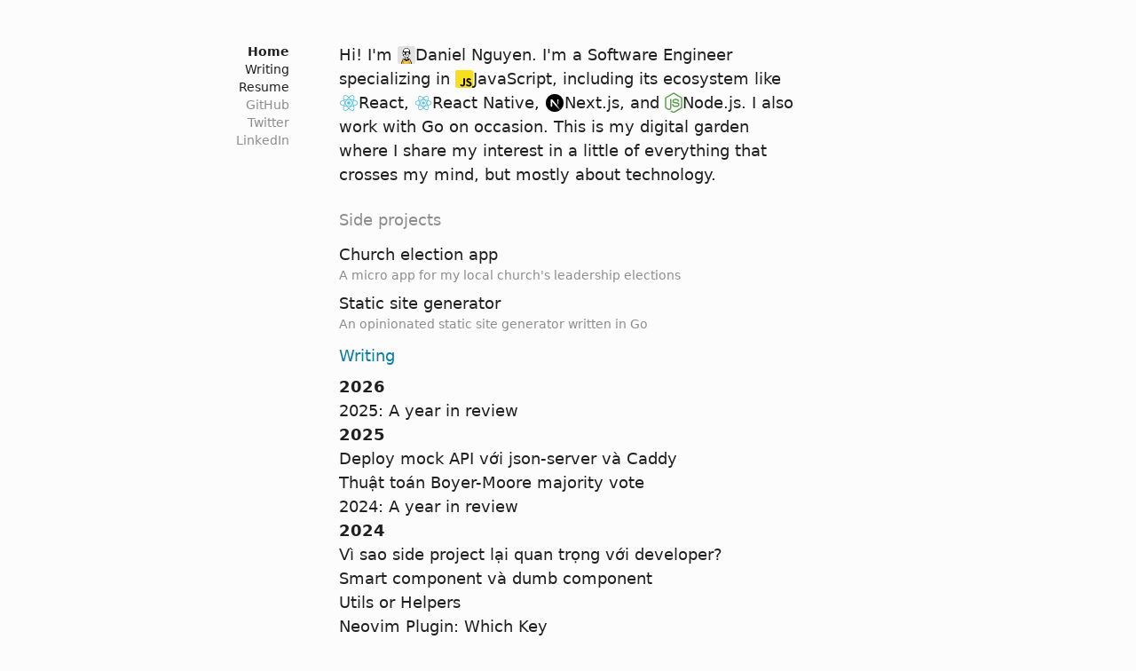

--- FILE ---
content_type: text/html; charset=utf-8
request_url: https://www.thien.dev/
body_size: 5823
content:
<!DOCTYPE html><html lang="en"><head><meta charSet="utf-8"/><meta name="viewport" content="width=device-width, initial-scale=1"/><link rel="preload" as="image" imageSrcSet="/_next/image?url=%2Fimg%2Favatar.webp&amp;w=32&amp;q=75 1x, /_next/image?url=%2Fimg%2Favatar.webp&amp;w=48&amp;q=75 2x" fetchPriority="high"/><link rel="preload" as="image" href="/img/js-logo.svg" fetchPriority="high"/><link rel="preload" as="image" href="/img/react-logo.svg" fetchPriority="high"/><link rel="preload" as="image" href="/img/nextjs-logo.svg" fetchPriority="high"/><link rel="preload" as="image" href="/img/nodejs-logo.svg" fetchPriority="high"/><link rel="stylesheet" href="/_next/static/css/58e6cc236dedd420.css" data-precedence="next"/><link rel="preload" as="script" fetchPriority="low" href="/_next/static/chunks/webpack-a0fbe0a24e4b8803.js"/><script src="/_next/static/chunks/c56bfed3-66e7355723c14b60.js" async=""></script><script src="/_next/static/chunks/330-574a21fb538b232b.js" async=""></script><script src="/_next/static/chunks/main-app-035493f692ece8a0.js" async=""></script><script src="/_next/static/chunks/196-be22e9c5fbf637bc.js" async=""></script><script src="/_next/static/chunks/986-66f122cf793d8ff0.js" async=""></script><script src="/_next/static/chunks/app/page-040b05985eeed3e1.js" async=""></script><script src="/_next/static/chunks/716-8e402f672f698c74.js" async=""></script><script src="/_next/static/chunks/app/layout-4c6121fc1aadadca.js" async=""></script><script async="" src="https://cdn.seline.so/seline.js" data-token="5f9a845fc6de2f6"></script><link rel="icon" href="https://fav.farm/🍱"/><link rel="apple-touch-icon" href="/img/apple-touch-icon.png"/><title>Thien Nguyen</title><meta name="description" content="Sharing my interest in a little of everything that crosses my mind, but mostly in technology."/><meta name="keywords" content="Design,Development,Engineering"/><meta name="creator" content="Thien Nguyen"/><meta name="robots" content="index, follow"/><meta name="googlebot" content="index, follow, max-video-preview:-1, max-image-preview:large, max-snippet:-1"/><meta property="og:title" content="Thien Nguyen"/><meta property="og:description" content="Sharing my interest in a little of everything that crosses my mind, but mostly in technology."/><meta property="og:site_name" content="Thien Nguyen"/><meta property="og:locale" content="en_US"/><meta property="og:image:type" content="image/png"/><meta property="og:image:width" content="1200"/><meta property="og:image:height" content="630"/><meta property="og:image" content="https://www.thien.dev/api/og?title=Thien%20Nguyen&amp;date=Sharing%20my%20interest%20in%20a%20little%20of%20everything%20that%20crosses%20my%20mind%2C%20but%20mostly%20in%20technology."/><meta property="og:type" content="website"/><meta name="twitter:card" content="summary_large_image"/><meta name="twitter:site" content="hey_thien"/><meta name="twitter:title" content="Thien Nguyen"/><meta name="twitter:description" content="Sharing my interest in a little of everything that crosses my mind, but mostly in technology."/><meta name="twitter:image:type" content="image/png"/><meta name="twitter:image:width" content="1200"/><meta name="twitter:image:height" content="630"/><meta name="twitter:image" content="https://www.thien.dev/api/og?title=Thien%20Nguyen&amp;date=Sharing%20my%20interest%20in%20a%20little%20of%20everything%20that%20crosses%20my%20mind%2C%20but%20mostly%20in%20technology."/><script src="/_next/static/chunks/polyfills-42372ed130431b0a.js" noModule=""></script></head><body class="py-12"><div class="fixed top-0 right-0 left-0 z-[9999] h-1 origin-top-left bg-gradient-to-r from-primary to-primary" style="transform:scaleX(0)"></div><aside class="col-[main] mb-12 lg:col-[left-sidebar] lg:mb-0 pr-14"><div class="sticky top-12"><div class="flex flex-col lg:gap-5"><ul class="flex gap-6 lg:flex-col lg:gap-0"><li class="relative list-none text-sm text-right"><a class="font-semibold" href="/">Home</a></li><li class="relative list-none text-sm text-right"><a class="" href="/w">Writing</a></li><li class="relative list-none text-sm text-right"><a class="" href="/p/resume">Resume</a></li></ul><ul class="flex gap-6 lg:flex-col lg:gap-0"><li class="text-right text-sm"><a href="https://github.com/tatthien" class="text-gray-9">GitHub</a></li><li class="text-right text-sm"><a href="https://x.com/hey_thien" class="text-gray-9">Twitter</a></li><li class="text-right text-sm"><a href="https://linkedin.com/in/tatthien" class="text-gray-9">LinkedIn</a></li></ul></div></div></aside><main class="col-[main] min-w-0"><article class="article"><div class="flex flex-col gap-6"><div><p class="mb-4">Hi! I&#x27;m <span class="inline-flex items-baseline gap-1 group relative"><img alt="Avatar" fetchPriority="high" loading="eager" width="20" height="20" decoding="async" data-nimg="1" class="rounded-sm flex-shrink-0 self-center" style="color:transparent" srcSet="/_next/image?url=%2Fimg%2Favatar.webp&amp;w=32&amp;q=75 1x, /_next/image?url=%2Fimg%2Favatar.webp&amp;w=48&amp;q=75 2x" src="/_next/image?url=%2Fimg%2Favatar.webp&amp;w=48&amp;q=75"/><span class="text-nowrap whitespace-nowrap">Daniel Nguyen</span></span>. I&#x27;m a Software Engineer specializing in <span class="inline-flex items-baseline gap-1 group relative"><img alt="Avatar" fetchPriority="high" loading="eager" width="20" height="20" decoding="async" data-nimg="1" class="rounded-sm flex-shrink-0 self-center" style="color:transparent" src="/img/js-logo.svg"/><span class="text-nowrap whitespace-nowrap">JavaScript</span></span>,<!-- --> <!-- -->including its ecosystem like <span class="inline-flex items-baseline gap-1 group relative"><img alt="Avatar" fetchPriority="high" loading="eager" width="22" height="22" decoding="async" data-nimg="1" class="rounded-sm flex-shrink-0 self-center" style="color:transparent" src="/img/react-logo.svg"/><span class="text-nowrap whitespace-nowrap">React</span></span>,<!-- --> <span class="inline-flex items-baseline gap-1 group relative"><img alt="Avatar" fetchPriority="high" loading="eager" width="20" height="20" decoding="async" data-nimg="1" class="rounded-sm flex-shrink-0 self-center" style="color:transparent" src="/img/react-logo.svg"/><span class="text-nowrap whitespace-nowrap">React Native</span></span>,<!-- --> <span class="inline-flex items-baseline gap-1 group relative"><img alt="Avatar" fetchPriority="high" loading="eager" width="22" height="22" decoding="async" data-nimg="1" class="rounded-sm flex-shrink-0 self-center" style="color:transparent" src="/img/nextjs-logo.svg"/><span class="text-nowrap whitespace-nowrap">Next.js</span></span>,<!-- --> <!-- -->and <span class="inline-flex items-baseline gap-1 group relative"><img alt="Avatar" fetchPriority="high" loading="eager" width="20" height="20" decoding="async" data-nimg="1" class="rounded-sm flex-shrink-0 self-center" style="color:transparent" src="/img/nodejs-logo.svg"/><span class="text-nowrap whitespace-nowrap">Node.js</span></span>.<!-- --> <!-- -->I also work with Go on occasion. This is my digital garden where I share my interest in a little of everything that crosses my mind, but mostly about technology.</p></div><div><h2 class="py-2 text-gray-9">Side projects</h2><div class="flex flex-col gap-2"><a href="https://vote.thien.dev" target="_blank" class="-mx-2 px-2 py-1 no-underline after:hidden hover:bg-gray-3 hover:opacity-100" rel="noreferrer"><h3>Church election app</h3><p class="my-0 text-gray-9 text-sm">A micro app for my local church&#x27;s leadership elections</p></a><a href="https://github.com/tatthien/giraffe" target="_blank" class="-mx-2 px-2 py-1 no-underline after:hidden hover:bg-gray-3 hover:opacity-100" rel="noreferrer"><h3>Static site generator</h3><p class="my-0 text-gray-9 text-sm">An opinionated static site generator written in Go</p></a></div></div><div><a class="flex justify-between text-primary" href="/w"><h2 class="py-2 capitalize">Writing</h2></a><div class="flex flex-col gap-7"><div><div class="font-semibold">2026</div><div><div class="flex flex-col"><a class="block" href="/w/2025-year-in-review"><article class="flex w-full flex-wrap md:gap-2"><h2 class="mb-0 w-full flex-grow font-normal md:w-auto md:flex-auto">2025: A year in review</h2></article></a></div></div></div><div><div class="font-semibold">2025</div><div><div class="flex flex-col"><a class="block" href="/w/deploy-simple-mock-api-using-json-server-caddy"><article class="flex w-full flex-wrap md:gap-2"><h2 class="mb-0 w-full flex-grow font-normal md:w-auto md:flex-auto">Deploy mock API với json-server và Caddy</h2></article></a><a class="block" href="/w/thuat-toan-boyer-moore-majority-vote"><article class="flex w-full flex-wrap md:gap-2"><h2 class="mb-0 w-full flex-grow font-normal md:w-auto md:flex-auto">Thuật toán Boyer-Moore majority vote</h2></article></a><a class="block" href="/w/2024-year-in-review"><article class="flex w-full flex-wrap md:gap-2"><h2 class="mb-0 w-full flex-grow font-normal md:w-auto md:flex-auto">2024: A year in review</h2></article></a></div></div></div><div><div class="font-semibold">2024</div><div><div class="flex flex-col"><a class="block" href="/w/side-projects"><article class="flex w-full flex-wrap md:gap-2"><h2 class="mb-0 w-full flex-grow font-normal md:w-auto md:flex-auto">Vì sao side project lại quan trọng với developer?</h2></article></a><a class="block" href="/w/smart-and-dumb-components"><article class="flex w-full flex-wrap md:gap-2"><h2 class="mb-0 w-full flex-grow font-normal md:w-auto md:flex-auto">Smart component và dumb component</h2></article></a><a class="block" href="/w/utils-or-helpers"><article class="flex w-full flex-wrap md:gap-2"><h2 class="mb-0 w-full flex-grow font-normal md:w-auto md:flex-auto">Utils or Helpers</h2></article></a><a class="block" href="/w/vim-plugin-which-key"><article class="flex w-full flex-wrap md:gap-2"><h2 class="mb-0 w-full flex-grow font-normal md:w-auto md:flex-auto">Neovim Plugin: Which Key</h2></article></a></div></div></div><div><div class="font-semibold">2023</div><div><div class="flex flex-col"><a class="block" href="/w/2023-year-in-review"><article class="flex w-full flex-wrap md:gap-2"><h2 class="mb-0 w-full flex-grow font-normal md:w-auto md:flex-auto">2023: A year in review</h2></article></a><a class="block" href="/w/lessons-from-building-weekly-planner-app"><article class="flex w-full flex-wrap md:gap-2"><h2 class="mb-0 w-full flex-grow font-normal md:w-auto md:flex-auto">Lessons learned from building a weekly planner app</h2></article></a><a class="block" href="/w/4-concepts-of-functional-programming"><article class="flex w-full flex-wrap md:gap-2"><h2 class="mb-0 w-full flex-grow font-normal md:w-auto md:flex-auto">4 concepts of functional programming</h2></article></a></div></div></div><div><div class="font-semibold">2022</div><div><div class="flex flex-col"><a class="block" href="/w/2022-year-in-review"><article class="flex w-full flex-wrap md:gap-2"><h2 class="mb-0 w-full flex-grow font-normal md:w-auto md:flex-auto">2022: A year in review</h2></article></a><a class="block" href="/w/kubeconfig-eks"><article class="flex w-full flex-wrap md:gap-2"><h2 class="mb-0 w-full flex-grow font-normal md:w-auto md:flex-auto">AWS EKS + Kubeconfig</h2></article></a><a class="block" href="/w/go-for-select"><article class="flex w-full flex-wrap md:gap-2"><h2 class="mb-0 w-full flex-grow font-normal md:w-auto md:flex-auto">Select statement in Golang</h2></article></a><a class="block" href="/w/my-notes-about-dynamodb"><article class="flex w-full flex-wrap md:gap-2"><h2 class="mb-0 w-full flex-grow font-normal md:w-auto md:flex-auto">My notes about DynamoDB</h2></article></a><a class="block" href="/w/how-to-ensure-a-type-implements-an-interface-in-go"><article class="flex w-full flex-wrap md:gap-2"><h2 class="mb-0 w-full flex-grow font-normal md:w-auto md:flex-auto">How to ensure a type implements an interface in Golang?</h2></article></a><a class="block" href="/w/quan-li-nhieu-ssh-key-tren-may-tinh"><article class="flex w-full flex-wrap md:gap-2"><h2 class="mb-0 w-full flex-grow font-normal md:w-auto md:flex-auto">Quản lí nhiều SSH key trên cùng một thiết bị</h2></article></a><a class="block" href="/w/how-to-measure-execution-time-in-go"><article class="flex w-full flex-wrap md:gap-2"><h2 class="mb-0 w-full flex-grow font-normal md:w-auto md:flex-auto">How to measure execution time in Golang?</h2></article></a><a class="block" href="/w/how-to-change-hostname-on-ubuntu"><article class="flex w-full flex-wrap md:gap-2"><h2 class="mb-0 w-full flex-grow font-normal md:w-auto md:flex-auto">How to change hostname on Ubuntu?</h2></article></a><a class="block" href="/w/delete-a-folder-recursively-from-a-specified-path"><article class="flex w-full flex-wrap md:gap-2"><h2 class="mb-0 w-full flex-grow font-normal md:w-auto md:flex-auto">Delete a folder recursively from a specified path</h2></article></a><a class="block" href="/w/sending-command-line-args-to-npm-script"><article class="flex w-full flex-wrap md:gap-2"><h2 class="mb-0 w-full flex-grow font-normal md:w-auto md:flex-auto">Sending command line args to npm script</h2></article></a><a class="block" href="/w/resize-observer"><article class="flex w-full flex-wrap md:gap-2"><h2 class="mb-0 w-full flex-grow font-normal md:w-auto md:flex-auto">Resize Observer in JavaScript</h2></article></a><a class="block" href="/w/wordpress-caddy-docker"><article class="flex w-full flex-wrap md:gap-2"><h2 class="mb-0 w-full flex-grow font-normal md:w-auto md:flex-auto">WordPress, Caddy &amp; Docker</h2></article></a><a class="block" href="/w/tu-build-static-site-generator"><article class="flex w-full flex-wrap md:gap-2"><h2 class="mb-0 w-full flex-grow font-normal md:w-auto md:flex-auto">Một vài ghi chú khi build static site generator</h2></article></a><a class="block" href="/w/how-to-increase-productivity-at-work"><article class="flex w-full flex-wrap md:gap-2"><h2 class="mb-0 w-full flex-grow font-normal md:w-auto md:flex-auto">5 ways to increase productivity at work</h2></article></a></div></div></div><div><div class="font-semibold">2021</div><div><div class="flex flex-col"><a class="block" href="/w/2021-year-in-review"><article class="flex w-full flex-wrap md:gap-2"><h2 class="mb-0 w-full flex-grow font-normal md:w-auto md:flex-auto">2021: A year in review</h2></article></a></div></div></div><div><div class="font-semibold">2020</div><div><div class="flex flex-col"><a class="block" href="/w/2020-year-in-review"><article class="flex w-full flex-wrap md:gap-2"><h2 class="mb-0 w-full flex-grow font-normal md:w-auto md:flex-auto">2020: A year in review</h2></article></a><a class="block" href="/w/2019-year-in-review"><article class="flex w-full flex-wrap md:gap-2"><h2 class="mb-0 w-full flex-grow font-normal md:w-auto md:flex-auto">2019: A year in review</h2></article></a></div></div></div><div><div class="font-semibold">2018</div><div><div class="flex flex-col"><a class="block" href="/w/2018-year-in-review"><article class="flex w-full flex-wrap md:gap-2"><h2 class="mb-0 w-full flex-grow font-normal md:w-auto md:flex-auto">2018: A year in review</h2></article></a></div></div></div><div><div class="font-semibold">2017</div><div><div class="flex flex-col"><a class="block" href="/w/2017-year-in-review"><article class="flex w-full flex-wrap md:gap-2"><h2 class="mb-0 w-full flex-grow font-normal md:w-auto md:flex-auto">2017: A year in review</h2></article></a><a class="block" href="/w/localization-vuejs-wordpress"><article class="flex w-full flex-wrap md:gap-2"><h2 class="mb-0 w-full flex-grow font-normal md:w-auto md:flex-auto">Vuejs + WordPress + Localization</h2></article></a><a class="block" href="/w/cam-on-enginethemes"><article class="flex w-full flex-wrap md:gap-2"><h2 class="mb-0 w-full flex-grow font-normal md:w-auto md:flex-auto">Cảm ơn EngineThemes</h2></article></a></div></div></div><div><div class="font-semibold">2016</div><div><div class="flex flex-col"><a class="block" href="/w/cau-hinh-golang-web-application-voi-nginx"><article class="flex w-full flex-wrap md:gap-2"><h2 class="mb-0 w-full flex-grow font-normal md:w-auto md:flex-auto">Cấu hình Golang web application với Nginx</h2></article></a></div></div></div></div></div></div></article><div class="my-10"><div class="flex flex-col md:flex-row w-full items-center gap-4"><div class="text-gray-10 text-sm">Copyright © 2026 Daniel Nguyen</div></div></div></main><script src="/_next/static/chunks/webpack-a0fbe0a24e4b8803.js" async=""></script><script>(self.__next_f=self.__next_f||[]).push([0]);self.__next_f.push([2,null])</script><script>self.__next_f.push([1,"1:HL[\"/_next/static/css/58e6cc236dedd420.css\",\"style\"]\n"])</script><script>self.__next_f.push([1,"2:I[1013,[],\"\"]\n4:I[8986,[\"196\",\"static/chunks/196-be22e9c5fbf637bc.js\",\"986\",\"static/chunks/986-66f122cf793d8ff0.js\",\"931\",\"static/chunks/app/page-040b05985eeed3e1.js\"],\"Image\"]\n5:I[6196,[\"196\",\"static/chunks/196-be22e9c5fbf637bc.js\",\"986\",\"static/chunks/986-66f122cf793d8ff0.js\",\"931\",\"static/chunks/app/page-040b05985eeed3e1.js\"],\"\"]\n6:I[4300,[\"196\",\"static/chunks/196-be22e9c5fbf637bc.js\",\"716\",\"static/chunks/716-8e402f672f698c74.js\",\"185\",\"static/chunks/app/layout-4c6121fc1aadadca.js\"],\"ProgressBar\"]\n7:I[4290,[\"196\",\"static/chunks/196-be22e9c5fbf637bc.js\",\"716\",\"static/chunks/716-8e402f672f698c74.js\",\"185\",\"static/chunks/app/layout-4c6121fc1aadadca.js\"],\"MainNav\"]\n8:I[6102,[],\"\"]\n9:I[2609,[],\"\"]\nb:I[1626,[],\"\"]\nc:[]\n"])</script><script>self.__next_f.push([1,"0:[\"$\",\"$L2\",null,{\"buildId\":\"yL_n13fRjJLJcVWFRzeNO\",\"assetPrefix\":\"\",\"urlParts\":[\"\",\"\"],\"initialTree\":[\"\",{\"children\":[\"__PAGE__\",{}]},\"$undefined\",\"$undefined\",true],\"initialSeedData\":[\"\",{\"children\":[\"__PAGE__\",{},[[\"$L3\",[\"$\",\"div\",null,{\"className\":\"flex flex-col gap-6\",\"children\":[[\"$\",\"div\",null,{\"children\":[\"$\",\"p\",null,{\"className\":\"mb-4\",\"children\":[\"Hi! I'm \",[\"$\",\"span\",null,{\"className\":\"inline-flex items-baseline gap-1 group relative\",\"children\":[[\"$\",\"$L4\",null,{\"src\":\"/img/avatar.webp\",\"alt\":\"Avatar\",\"width\":20,\"height\":20,\"className\":\"rounded-sm flex-shrink-0 self-center\",\"fetchPriority\":\"high\",\"loading\":\"eager\"}],[\"$\",\"span\",null,{\"className\":\"text-nowrap whitespace-nowrap\",\"children\":\"Daniel Nguyen\"}]]}],\". I'm a Software Engineer specializing in \",[\"$\",\"span\",null,{\"className\":\"inline-flex items-baseline gap-1 group relative\",\"children\":[[\"$\",\"$L4\",null,{\"src\":\"/img/js-logo.svg\",\"alt\":\"Avatar\",\"width\":20,\"height\":20,\"className\":\"rounded-sm flex-shrink-0 self-center\",\"fetchPriority\":\"high\",\"loading\":\"eager\"}],[\"$\",\"span\",null,{\"className\":\"text-nowrap whitespace-nowrap\",\"children\":\"JavaScript\"}]]}],\",\",\" \",\"including its ecosystem like \",[\"$\",\"span\",null,{\"className\":\"inline-flex items-baseline gap-1 group relative\",\"children\":[[\"$\",\"$L4\",null,{\"src\":\"/img/react-logo.svg\",\"alt\":\"Avatar\",\"width\":22,\"height\":22,\"className\":\"rounded-sm flex-shrink-0 self-center\",\"fetchPriority\":\"high\",\"loading\":\"eager\"}],[\"$\",\"span\",null,{\"className\":\"text-nowrap whitespace-nowrap\",\"children\":\"React\"}]]}],\",\",\" \",[\"$\",\"span\",null,{\"className\":\"inline-flex items-baseline gap-1 group relative\",\"children\":[[\"$\",\"$L4\",null,{\"src\":\"/img/react-logo.svg\",\"alt\":\"Avatar\",\"width\":20,\"height\":20,\"className\":\"rounded-sm flex-shrink-0 self-center\",\"fetchPriority\":\"high\",\"loading\":\"eager\"}],[\"$\",\"span\",null,{\"className\":\"text-nowrap whitespace-nowrap\",\"children\":\"React Native\"}]]}],\",\",\" \",[\"$\",\"span\",null,{\"className\":\"inline-flex items-baseline gap-1 group relative\",\"children\":[[\"$\",\"$L4\",null,{\"src\":\"/img/nextjs-logo.svg\",\"alt\":\"Avatar\",\"width\":22,\"height\":22,\"className\":\"rounded-sm flex-shrink-0 self-center\",\"fetchPriority\":\"high\",\"loading\":\"eager\"}],[\"$\",\"span\",null,{\"className\":\"text-nowrap whitespace-nowrap\",\"children\":\"Next.js\"}]]}],\",\",\" \",\"and \",[\"$\",\"span\",null,{\"className\":\"inline-flex items-baseline gap-1 group relative\",\"children\":[[\"$\",\"$L4\",null,{\"src\":\"/img/nodejs-logo.svg\",\"alt\":\"Avatar\",\"width\":20,\"height\":20,\"className\":\"rounded-sm flex-shrink-0 self-center\",\"fetchPriority\":\"high\",\"loading\":\"eager\"}],[\"$\",\"span\",null,{\"className\":\"text-nowrap whitespace-nowrap\",\"children\":\"Node.js\"}]]}],\".\",\" \",\"I also work with Go on occasion. This is my digital garden where I share my interest in a little of everything that crosses my mind, but mostly about technology.\"]}]}],[\"$\",\"div\",null,{\"children\":[[\"$\",\"h2\",null,{\"className\":\"py-2 text-gray-9\",\"children\":\"Side projects\"}],[\"$\",\"div\",null,{\"className\":\"flex flex-col gap-2\",\"children\":[[\"$\",\"a\",\"Church election app\",{\"href\":\"https://vote.thien.dev\",\"target\":\"_blank\",\"className\":\"-mx-2 px-2 py-1 no-underline after:hidden hover:bg-gray-3 hover:opacity-100\",\"rel\":\"noreferrer\",\"children\":[[\"$\",\"h3\",null,{\"children\":\"Church election app\"}],[\"$\",\"p\",null,{\"className\":\"my-0 text-gray-9 text-sm\",\"children\":\"A micro app for my local church's leadership elections\"}]]}],[\"$\",\"a\",\"Static site generator\",{\"href\":\"https://github.com/tatthien/giraffe\",\"target\":\"_blank\",\"className\":\"-mx-2 px-2 py-1 no-underline after:hidden hover:bg-gray-3 hover:opacity-100\",\"rel\":\"noreferrer\",\"children\":[[\"$\",\"h3\",null,{\"children\":\"Static site generator\"}],[\"$\",\"p\",null,{\"className\":\"my-0 text-gray-9 text-sm\",\"children\":\"An opinionated static site generator written in Go\"}]]}]]}]]}],[\"$\",\"div\",null,{\"children\":[[\"$\",\"$L5\",null,{\"href\":\"/w\",\"prefetch\":true,\"className\":\"flex justify-between text-primary\",\"children\":[\"$\",\"h2\",null,{\"className\":\"py-2 capitalize\",\"children\":\"Writing\"}]}],[\"$\",\"div\",null,{\"className\":\"flex flex-col gap-7\",\"children\":[[\"$\",\"div\",\"2026\",{\"children\":[[\"$\",\"div\",null,{\"className\":\"font-semibold\",\"children\":\"2026\"}],[\"$\",\"div\",null,{\"children\":[\"$\",\"div\",null,{\"className\":\"flex flex-col\",\"children\":[[\"$\",\"$L5\",\"2025-year-in-review\",{\"href\":\"/w/2025-year-in-review\",\"prefetch\":true,\"className\":\"block\",\"children\":[\"$\",\"article\",null,{\"className\":\"flex w-full flex-wrap md:gap-2\",\"children\":[\"$\",\"h2\",null,{\"className\":\"mb-0 w-full flex-grow font-normal md:w-auto md:flex-auto\",\"children\":\"2025: A year in review\"}]}]}]]}]}]]}],[\"$\",\"div\",\"2025\",{\"children\":[[\"$\",\"div\",null,{\"className\":\"font-semibold\",\"children\":\"2025\"}],[\"$\",\"div\",null,{\"children\":[\"$\",\"div\",null,{\"className\":\"flex flex-col\",\"children\":[[\"$\",\"$L5\",\"deploy-simple-mock-api-using-json-server-caddy\",{\"href\":\"/w/deploy-simple-mock-api-using-json-server-caddy\",\"prefetch\":true,\"className\":\"block\",\"children\":[\"$\",\"article\",null,{\"className\":\"flex w-full flex-wrap md:gap-2\",\"children\":[\"$\",\"h2\",null,{\"className\":\"mb-0 w-full flex-grow font-normal md:w-auto md:flex-auto\",\"children\":\"Deploy mock API với json-server và Caddy\"}]}]}],[\"$\",\"$L5\",\"thuat-toan-boyer-moore-majority-vote\",{\"href\":\"/w/thuat-toan-boyer-moore-majority-vote\",\"prefetch\":true,\"className\":\"block\",\"children\":[\"$\",\"article\",null,{\"className\":\"flex w-full flex-wrap md:gap-2\",\"children\":[\"$\",\"h2\",null,{\"className\":\"mb-0 w-full flex-grow font-normal md:w-auto md:flex-auto\",\"children\":\"Thuật toán Boyer-Moore majority vote\"}]}]}],[\"$\",\"$L5\",\"2024-year-in-review\",{\"href\":\"/w/2024-year-in-review\",\"prefetch\":true,\"className\":\"block\",\"children\":[\"$\",\"article\",null,{\"className\":\"flex w-full flex-wrap md:gap-2\",\"children\":[\"$\",\"h2\",null,{\"className\":\"mb-0 w-full flex-grow font-normal md:w-auto md:flex-auto\",\"children\":\"2024: A year in review\"}]}]}]]}]}]]}],[\"$\",\"div\",\"2024\",{\"children\":[[\"$\",\"div\",null,{\"className\":\"font-semibold\",\"children\":\"2024\"}],[\"$\",\"div\",null,{\"children\":[\"$\",\"div\",null,{\"className\":\"flex flex-col\",\"children\":[[\"$\",\"$L5\",\"side-projects\",{\"href\":\"/w/side-projects\",\"prefetch\":true,\"className\":\"block\",\"children\":[\"$\",\"article\",null,{\"className\":\"flex w-full flex-wrap md:gap-2\",\"children\":[\"$\",\"h2\",null,{\"className\":\"mb-0 w-full flex-grow font-normal md:w-auto md:flex-auto\",\"children\":\"Vì sao side project lại quan trọng với developer?\"}]}]}],[\"$\",\"$L5\",\"smart-and-dumb-components\",{\"href\":\"/w/smart-and-dumb-components\",\"prefetch\":true,\"className\":\"block\",\"children\":[\"$\",\"article\",null,{\"className\":\"flex w-full flex-wrap md:gap-2\",\"children\":[\"$\",\"h2\",null,{\"className\":\"mb-0 w-full flex-grow font-normal md:w-auto md:flex-auto\",\"children\":\"Smart component và dumb component\"}]}]}],[\"$\",\"$L5\",\"utils-or-helpers\",{\"href\":\"/w/utils-or-helpers\",\"prefetch\":true,\"className\":\"block\",\"children\":[\"$\",\"article\",null,{\"className\":\"flex w-full flex-wrap md:gap-2\",\"children\":[\"$\",\"h2\",null,{\"className\":\"mb-0 w-full flex-grow font-normal md:w-auto md:flex-auto\",\"children\":\"Utils or Helpers\"}]}]}],[\"$\",\"$L5\",\"vim-plugin-which-key\",{\"href\":\"/w/vim-plugin-which-key\",\"prefetch\":true,\"className\":\"block\",\"children\":[\"$\",\"article\",null,{\"className\":\"flex w-full flex-wrap md:gap-2\",\"children\":[\"$\",\"h2\",null,{\"className\":\"mb-0 w-full flex-grow font-normal md:w-auto md:flex-auto\",\"children\":\"Neovim Plugin: Which Key\"}]}]}]]}]}]]}],[\"$\",\"div\",\"2023\",{\"children\":[[\"$\",\"div\",null,{\"className\":\"font-semibold\",\"children\":\"2023\"}],[\"$\",\"div\",null,{\"children\":[\"$\",\"div\",null,{\"className\":\"flex flex-col\",\"children\":[[\"$\",\"$L5\",\"2023-year-in-review\",{\"href\":\"/w/2023-year-in-review\",\"prefetch\":true,\"className\":\"block\",\"children\":[\"$\",\"article\",null,{\"className\":\"flex w-full flex-wrap md:gap-2\",\"children\":[\"$\",\"h2\",null,{\"className\":\"mb-0 w-full flex-grow font-normal md:w-auto md:flex-auto\",\"children\":\"2023: A year in review\"}]}]}],[\"$\",\"$L5\",\"lessons-from-building-weekly-planner-app\",{\"href\":\"/w/lessons-from-building-weekly-planner-app\",\"prefetch\":true,\"className\":\"block\",\"children\":[\"$\",\"article\",null,{\"className\":\"flex w-full flex-wrap md:gap-2\",\"children\":[\"$\",\"h2\",null,{\"className\":\"mb-0 w-full flex-grow font-normal md:w-auto md:flex-auto\",\"children\":\"Lessons learned from building a weekly planner app\"}]}]}],[\"$\",\"$L5\",\"4-concepts-of-functional-programming\",{\"href\":\"/w/4-concepts-of-functional-programming\",\"prefetch\":true,\"className\":\"block\",\"children\":[\"$\",\"article\",null,{\"className\":\"flex w-full flex-wrap md:gap-2\",\"children\":[\"$\",\"h2\",null,{\"className\":\"mb-0 w-full flex-grow font-normal md:w-auto md:flex-auto\",\"children\":\"4 concepts of functional programming\"}]}]}]]}]}]]}],[\"$\",\"div\",\"2022\",{\"children\":[[\"$\",\"div\",null,{\"className\":\"font-semibold\",\"children\":\"2022\"}],[\"$\",\"div\",null,{\"children\":[\"$\",\"div\",null,{\"className\":\"flex flex-col\",\"children\":[[\"$\",\"$L5\",\"2022-year-in-review\",{\"href\":\"/w/2022-year-in-review\",\"prefetch\":true,\"className\":\"block\",\"children\":[\"$\",\"article\",null,{\"className\":\"flex w-full flex-wrap md:gap-2\",\"children\":[\"$\",\"h2\",null,{\"className\":\"mb-0 w-full flex-grow font-normal md:w-auto md:flex-auto\",\"children\":\"2022: A year in review\"}]}]}],[\"$\",\"$L5\",\"kubeconfig-eks\",{\"href\":\"/w/kubeconfig-eks\",\"prefetch\":true,\"className\":\"block\",\"children\":[\"$\",\"article\",null,{\"className\":\"flex w-full flex-wrap md:gap-2\",\"children\":[\"$\",\"h2\",null,{\"className\":\"mb-0 w-full flex-grow font-normal md:w-auto md:flex-auto\",\"children\":\"AWS EKS + Kubeconfig\"}]}]}],[\"$\",\"$L5\",\"go-for-select\",{\"href\":\"/w/go-for-select\",\"prefetch\":true,\"className\":\"block\",\"children\":[\"$\",\"article\",null,{\"className\":\"flex w-full flex-wrap md:gap-2\",\"children\":[\"$\",\"h2\",null,{\"className\":\"mb-0 w-full flex-grow font-normal md:w-auto md:flex-auto\",\"children\":\"Select statement in Golang\"}]}]}],[\"$\",\"$L5\",\"my-notes-about-dynamodb\",{\"href\":\"/w/my-notes-about-dynamodb\",\"prefetch\":true,\"className\":\"block\",\"children\":[\"$\",\"article\",null,{\"className\":\"flex w-full flex-wrap md:gap-2\",\"children\":[\"$\",\"h2\",null,{\"className\":\"mb-0 w-full flex-grow font-normal md:w-auto md:flex-auto\",\"children\":\"My notes about DynamoDB\"}]}]}],[\"$\",\"$L5\",\"how-to-ensure-a-type-implements-an-interface-in-go\",{\"href\":\"/w/how-to-ensure-a-type-implements-an-interface-in-go\",\"prefetch\":true,\"className\":\"block\",\"children\":[\"$\",\"article\",null,{\"className\":\"flex w-full flex-wrap md:gap-2\",\"children\":[\"$\",\"h2\",null,{\"className\":\"mb-0 w-full flex-grow font-normal md:w-auto md:flex-auto\",\"children\":\"How to ensure a type implements an interface in Golang?\"}]}]}],[\"$\",\"$L5\",\"quan-li-nhieu-ssh-key-tren-may-tinh\",{\"href\":\"/w/quan-li-nhieu-ssh-key-tren-may-tinh\",\"prefetch\":true,\"className\":\"block\",\"children\":[\"$\",\"article\",null,{\"className\":\"flex w-full flex-wrap md:gap-2\",\"children\":[\"$\",\"h2\",null,{\"className\":\"mb-0 w-full flex-grow font-normal md:w-auto md:flex-auto\",\"children\":\"Quản lí nhiều SSH key trên cùng một thiết bị\"}]}]}],[\"$\",\"$L5\",\"how-to-measure-execution-time-in-go\",{\"href\":\"/w/how-to-measure-execution-time-in-go\",\"prefetch\":true,\"className\":\"block\",\"children\":[\"$\",\"article\",null,{\"className\":\"flex w-full flex-wrap md:gap-2\",\"children\":[\"$\",\"h2\",null,{\"className\":\"mb-0 w-full flex-grow font-normal md:w-auto md:flex-auto\",\"children\":\"How to measure execution time in Golang?\"}]}]}],[\"$\",\"$L5\",\"how-to-change-hostname-on-ubuntu\",{\"href\":\"/w/how-to-change-hostname-on-ubuntu\",\"prefetch\":true,\"className\":\"block\",\"children\":[\"$\",\"article\",null,{\"className\":\"flex w-full flex-wrap md:gap-2\",\"children\":[\"$\",\"h2\",null,{\"className\":\"mb-0 w-full flex-grow font-normal md:w-auto md:flex-auto\",\"children\":\"How to change hostname on Ubuntu?\"}]}]}],[\"$\",\"$L5\",\"delete-a-folder-recursively-from-a-specified-path\",{\"href\":\"/w/delete-a-folder-recursively-from-a-specified-path\",\"prefetch\":true,\"className\":\"block\",\"children\":[\"$\",\"article\",null,{\"className\":\"flex w-full flex-wrap md:gap-2\",\"children\":[\"$\",\"h2\",null,{\"className\":\"mb-0 w-full flex-grow font-normal md:w-auto md:flex-auto\",\"children\":\"Delete a folder recursively from a specified path\"}]}]}],[\"$\",\"$L5\",\"sending-command-line-args-to-npm-script\",{\"href\":\"/w/sending-command-line-args-to-npm-script\",\"prefetch\":true,\"className\":\"block\",\"children\":[\"$\",\"article\",null,{\"className\":\"flex w-full flex-wrap md:gap-2\",\"children\":[\"$\",\"h2\",null,{\"className\":\"mb-0 w-full flex-grow font-normal md:w-auto md:flex-auto\",\"children\":\"Sending command line args to npm script\"}]}]}],[\"$\",\"$L5\",\"resize-observer\",{\"href\":\"/w/resize-observer\",\"prefetch\":true,\"className\":\"block\",\"children\":[\"$\",\"article\",null,{\"className\":\"flex w-full flex-wrap md:gap-2\",\"children\":[\"$\",\"h2\",null,{\"className\":\"mb-0 w-full flex-grow font-normal md:w-auto md:flex-auto\",\"children\":\"Resize Observer in JavaScript\"}]}]}],[\"$\",\"$L5\",\"wordpress-caddy-docker\",{\"href\":\"/w/wordpress-caddy-docker\",\"prefetch\":true,\"className\":\"block\",\"children\":[\"$\",\"article\",null,{\"className\":\"flex w-full flex-wrap md:gap-2\",\"children\":[\"$\",\"h2\",null,{\"className\":\"mb-0 w-full flex-grow font-normal md:w-auto md:flex-auto\",\"children\":\"WordPress, Caddy \u0026 Docker\"}]}]}],[\"$\",\"$L5\",\"tu-build-static-site-generator\",{\"href\":\"/w/tu-build-static-site-generator\",\"prefetch\":true,\"className\":\"block\",\"children\":[\"$\",\"article\",null,{\"className\":\"flex w-full flex-wrap md:gap-2\",\"children\":[\"$\",\"h2\",null,{\"className\":\"mb-0 w-full flex-grow font-normal md:w-auto md:flex-auto\",\"children\":\"Một vài ghi chú khi build static site generator\"}]}]}],[\"$\",\"$L5\",\"how-to-increase-productivity-at-work\",{\"href\":\"/w/how-to-increase-productivity-at-work\",\"prefetch\":true,\"className\":\"block\",\"children\":[\"$\",\"article\",null,{\"className\":\"flex w-full flex-wrap md:gap-2\",\"children\":[\"$\",\"h2\",null,{\"className\":\"mb-0 w-full flex-grow font-normal md:w-auto md:flex-auto\",\"children\":\"5 ways to increase productivity at work\"}]}]}]]}]}]]}],[\"$\",\"div\",\"2021\",{\"children\":[[\"$\",\"div\",null,{\"className\":\"font-semibold\",\"children\":\"2021\"}],[\"$\",\"div\",null,{\"children\":[\"$\",\"div\",null,{\"className\":\"flex flex-col\",\"children\":[[\"$\",\"$L5\",\"2021-year-in-review\",{\"href\":\"/w/2021-year-in-review\",\"prefetch\":true,\"className\":\"block\",\"children\":[\"$\",\"article\",null,{\"className\":\"flex w-full flex-wrap md:gap-2\",\"children\":[\"$\",\"h2\",null,{\"className\":\"mb-0 w-full flex-grow font-normal md:w-auto md:flex-auto\",\"children\":\"2021: A year in review\"}]}]}]]}]}]]}],[\"$\",\"div\",\"2020\",{\"children\":[[\"$\",\"div\",null,{\"className\":\"font-semibold\",\"children\":\"2020\"}],[\"$\",\"div\",null,{\"children\":[\"$\",\"div\",null,{\"className\":\"flex flex-col\",\"children\":[[\"$\",\"$L5\",\"2020-year-in-review\",{\"href\":\"/w/2020-year-in-review\",\"prefetch\":true,\"className\":\"block\",\"children\":[\"$\",\"article\",null,{\"className\":\"flex w-full flex-wrap md:gap-2\",\"children\":[\"$\",\"h2\",null,{\"className\":\"mb-0 w-full flex-grow font-normal md:w-auto md:flex-auto\",\"children\":\"2020: A year in review\"}]}]}],[\"$\",\"$L5\",\"2019-year-in-review\",{\"href\":\"/w/2019-year-in-review\",\"prefetch\":true,\"className\":\"block\",\"children\":[\"$\",\"article\",null,{\"className\":\"flex w-full flex-wrap md:gap-2\",\"children\":[\"$\",\"h2\",null,{\"className\":\"mb-0 w-full flex-grow font-normal md:w-auto md:flex-auto\",\"children\":\"2019: A year in review\"}]}]}]]}]}]]}],[\"$\",\"div\",\"2018\",{\"children\":[[\"$\",\"div\",null,{\"className\":\"font-semibold\",\"children\":\"2018\"}],[\"$\",\"div\",null,{\"children\":[\"$\",\"div\",null,{\"className\":\"flex flex-col\",\"children\":[[\"$\",\"$L5\",\"2018-year-in-review\",{\"href\":\"/w/2018-year-in-review\",\"prefetch\":true,\"className\":\"block\",\"children\":[\"$\",\"article\",null,{\"className\":\"flex w-full flex-wrap md:gap-2\",\"children\":[\"$\",\"h2\",null,{\"className\":\"mb-0 w-full flex-grow font-normal md:w-auto md:flex-auto\",\"children\":\"2018: A year in review\"}]}]}]]}]}]]}],[\"$\",\"div\",\"2017\",{\"children\":[[\"$\",\"div\",null,{\"className\":\"font-semibold\",\"children\":\"2017\"}],[\"$\",\"div\",null,{\"children\":[\"$\",\"div\",null,{\"className\":\"flex flex-col\",\"children\":[[\"$\",\"$L5\",\"2017-year-in-review\",{\"href\":\"/w/2017-year-in-review\",\"prefetch\":true,\"className\":\"block\",\"children\":[\"$\",\"article\",null,{\"className\":\"flex w-full flex-wrap md:gap-2\",\"children\":[\"$\",\"h2\",null,{\"className\":\"mb-0 w-full flex-grow font-normal md:w-auto md:flex-auto\",\"children\":\"2017: A year in review\"}]}]}],[\"$\",\"$L5\",\"localization-vuejs-wordpress\",{\"href\":\"/w/localization-vuejs-wordpress\",\"prefetch\":true,\"className\":\"block\",\"children\":[\"$\",\"article\",null,{\"className\":\"flex w-full flex-wrap md:gap-2\",\"children\":[\"$\",\"h2\",null,{\"className\":\"mb-0 w-full flex-grow font-normal md:w-auto md:flex-auto\",\"children\":\"Vuejs + WordPress + Localization\"}]}]}],[\"$\",\"$L5\",\"cam-on-enginethemes\",{\"href\":\"/w/cam-on-enginethemes\",\"prefetch\":true,\"className\":\"block\",\"children\":[\"$\",\"article\",null,{\"className\":\"flex w-full flex-wrap md:gap-2\",\"children\":[\"$\",\"h2\",null,{\"className\":\"mb-0 w-full flex-grow font-normal md:w-auto md:flex-auto\",\"children\":\"Cảm ơn EngineThemes\"}]}]}]]}]}]]}],[\"$\",\"div\",\"2016\",{\"children\":[[\"$\",\"div\",null,{\"className\":\"font-semibold\",\"children\":\"2016\"}],[\"$\",\"div\",null,{\"children\":[\"$\",\"div\",null,{\"className\":\"flex flex-col\",\"children\":[[\"$\",\"$L5\",\"cau-hinh-golang-web-application-voi-nginx\",{\"href\":\"/w/cau-hinh-golang-web-application-voi-nginx\",\"prefetch\":true,\"className\":\"block\",\"children\":[\"$\",\"article\",null,{\"className\":\"flex w-full flex-wrap md:gap-2\",\"children\":[\"$\",\"h2\",null,{\"className\":\"mb-0 w-full flex-grow font-normal md:w-auto md:flex-auto\",\"children\":\"Cấu hình Golang web application với Nginx\"}]}]}]]}]}]]}]]}]]}]]}],null],null],null]},[[[[\"$\",\"link\",\"0\",{\"rel\":\"stylesheet\",\"href\":\"/_next/static/css/58e6cc236dedd420.css\",\"precedence\":\"next\",\"crossOrigin\":\"$undefined\"}]],[\"$\",\"html\",null,{\"lang\":\"en\",\"suppressHydrationWarning\":true,\"children\":[[\"$\",\"head\",null,{\"children\":[[\"$\",\"link\",null,{\"rel\":\"icon\",\"href\":\"https://fav.farm/🍱\"}],[\"$\",\"link\",null,{\"rel\":\"apple-touch-icon\",\"href\":\"/img/apple-touch-icon.png\"}],[\"$\",\"script\",null,{\"async\":true,\"src\":\"https://cdn.seline.so/seline.js\",\"data-token\":\"5f9a845fc6de2f6\"}]]}],[\"$\",\"body\",null,{\"className\":\"py-12\",\"children\":[[\"$\",\"$L6\",null,{}],[\"$\",\"aside\",null,{\"className\":\"col-[main] mb-12 lg:col-[left-sidebar] lg:mb-0 pr-14\",\"children\":[\"$\",\"div\",null,{\"className\":\"sticky top-12\",\"children\":[\"$\",\"$L7\",null,{}]}]}],[\"$\",\"main\",null,{\"className\":\"col-[main] min-w-0\",\"children\":[[\"$\",\"article\",null,{\"className\":\"article\",\"children\":[\"$\",\"$L8\",null,{\"parallelRouterKey\":\"children\",\"segmentPath\":[\"children\"],\"error\":\"$undefined\",\"errorStyles\":\"$undefined\",\"errorScripts\":\"$undefined\",\"template\":[\"$\",\"$L9\",null,{}],\"templateStyles\":\"$undefined\",\"templateScripts\":\"$undefined\",\"notFound\":[\"$\",\"div\",null,{\"className\":\"flex flex-col gap-2\",\"children\":[[\"$\",\"span\",null,{\"className\":\"font-bold text-4xl\",\"children\":\"404\"}],[\"$\",\"p\",null,{\"children\":[\"The page you are looking for does not exist. Maybe you want to go\",\" \",[\"$\",\"a\",null,{\"href\":\"/\",\"className\":\"text-primary\",\"children\":\"home\"}],\" \",\"or read my\",\" \",[\"$\",\"a\",null,{\"href\":\"/w\",\"className\":\"text-primary\",\"children\":\"blog\"}],\".\"]}]]}],\"notFoundStyles\":[]}]}],[\"$\",\"div\",null,{\"className\":\"my-10\",\"children\":[\"$\",\"div\",null,{\"className\":\"flex flex-col md:flex-row w-full items-center gap-4\",\"children\":[\"$\",\"div\",null,{\"className\":\"text-gray-10 text-sm\",\"children\":\"Copyright © 2026 Daniel Nguyen\"}]}]}]]}]]}]]}]],null],null],\"couldBeIntercepted\":false,\"initialHead\":[null,\"$La\"],\"globalErrorComponent\":\"$b\",\"missingSlots\":\"$Wc\"}]\n"])</script><script>self.__next_f.push([1,"a:[[\"$\",\"meta\",\"0\",{\"name\":\"viewport\",\"content\":\"width=device-width, initial-scale=1\"}],[\"$\",\"meta\",\"1\",{\"charSet\":\"utf-8\"}],[\"$\",\"title\",\"2\",{\"children\":\"Thien Nguyen\"}],[\"$\",\"meta\",\"3\",{\"name\":\"description\",\"content\":\"Sharing my interest in a little of everything that crosses my mind, but mostly in technology.\"}],[\"$\",\"meta\",\"4\",{\"name\":\"keywords\",\"content\":\"Design,Development,Engineering\"}],[\"$\",\"meta\",\"5\",{\"name\":\"creator\",\"content\":\"Thien Nguyen\"}],[\"$\",\"meta\",\"6\",{\"name\":\"robots\",\"content\":\"index, follow\"}],[\"$\",\"meta\",\"7\",{\"name\":\"googlebot\",\"content\":\"index, follow, max-video-preview:-1, max-image-preview:large, max-snippet:-1\"}],[\"$\",\"meta\",\"8\",{\"property\":\"og:title\",\"content\":\"Thien Nguyen\"}],[\"$\",\"meta\",\"9\",{\"property\":\"og:description\",\"content\":\"Sharing my interest in a little of everything that crosses my mind, but mostly in technology.\"}],[\"$\",\"meta\",\"10\",{\"property\":\"og:site_name\",\"content\":\"Thien Nguyen\"}],[\"$\",\"meta\",\"11\",{\"property\":\"og:locale\",\"content\":\"en_US\"}],[\"$\",\"meta\",\"12\",{\"property\":\"og:image:type\",\"content\":\"image/png\"}],[\"$\",\"meta\",\"13\",{\"property\":\"og:image:width\",\"content\":\"1200\"}],[\"$\",\"meta\",\"14\",{\"property\":\"og:image:height\",\"content\":\"630\"}],[\"$\",\"meta\",\"15\",{\"property\":\"og:image\",\"content\":\"https://www.thien.dev/api/og?title=Thien%20Nguyen\u0026date=Sharing%20my%20interest%20in%20a%20little%20of%20everything%20that%20crosses%20my%20mind%2C%20but%20mostly%20in%20technology.\"}],[\"$\",\"meta\",\"16\",{\"property\":\"og:type\",\"content\":\"website\"}],[\"$\",\"meta\",\"17\",{\"name\":\"twitter:card\",\"content\":\"summary_large_image\"}],[\"$\",\"meta\",\"18\",{\"name\":\"twitter:site\",\"content\":\"hey_thien\"}],[\"$\",\"meta\",\"19\",{\"name\":\"twitter:title\",\"content\":\"Thien Nguyen\"}],[\"$\",\"meta\",\"20\",{\"name\":\"twitter:description\",\"content\":\"Sharing my interest in a little of everything that crosses my mind, but mostly in technology.\"}],[\"$\",\"meta\",\"21\",{\"name\":\"twitter:image:type\",\"content\":\"image/png\"}],[\"$\",\"meta\",\"22\",{\"name\":\"twitter:image:width\",\"content\":\"1200\"}],[\"$\",\"meta\",\"23\",{\"name\":\"twitter:image:height\",\"content\":\"630\"}],[\"$\",\"meta\",\"24\",{\"name\":\"twitter:image\",\"content\":\"https://www.thien.dev/api/og?title=Thien%20Nguyen\u0026date=Sharing%20my%20interest%20in%20a%20little%20of%20everything%20that%20crosses%20my%20mind%2C%20but%20mostly%20in%20technology.\"}]]\n"])</script><script>self.__next_f.push([1,"3:null\n"])</script></body></html>

--- FILE ---
content_type: text/css; charset=utf-8
request_url: https://www.thien.dev/_next/static/css/58e6cc236dedd420.css
body_size: 6159
content:
.light,.light-theme,:root{--gray-1:#fcfcfc;--gray-2:#f9f9f9;--gray-3:#f0f0f0;--gray-4:#e8e8e8;--gray-5:#e0e0e0;--gray-6:#d9d9d9;--gray-7:#cecece;--gray-8:#bbb;--gray-9:#8d8d8d;--gray-10:#838383;--gray-11:#646464;--gray-12:#202020}@supports (color:color(display-p3 1 1 1)){@media (color-gamut:p3){.light,.light-theme,:root{--gray-1:color(display-p3 0.988 0.988 0.988);--gray-2:color(display-p3 0.975 0.975 0.975);--gray-3:color(display-p3 0.939 0.939 0.939);--gray-4:color(display-p3 0.908 0.908 0.908);--gray-5:color(display-p3 0.88 0.88 0.88);--gray-6:color(display-p3 0.849 0.849 0.849);--gray-7:color(display-p3 0.807 0.807 0.807);--gray-8:color(display-p3 0.732 0.732 0.732);--gray-9:color(display-p3 0.553 0.553 0.553);--gray-10:color(display-p3 0.512 0.512 0.512);--gray-11:color(display-p3 0.392 0.392 0.392);--gray-12:color(display-p3 0.125 0.125 0.125)}}}.light,.light-theme,:root{--gray-a1:#00000003;--gray-a2:#00000006;--gray-a3:#0000000f;--gray-a4:#00000017;--gray-a5:#0000001f;--gray-a6:#00000026;--gray-a7:#00000031;--gray-a8:#00000044;--gray-a9:#00000072;--gray-a10:#0000007c;--gray-a11:#0000009b;--gray-a12:#000000df}@supports (color:color(display-p3 1 1 1)){@media (color-gamut:p3){.light,.light-theme,:root{--gray-a1:color(display-p3 0 0 0/0.012);--gray-a2:color(display-p3 0 0 0/0.024);--gray-a3:color(display-p3 0 0 0/0.063);--gray-a4:color(display-p3 0 0 0/0.09);--gray-a5:color(display-p3 0 0 0/0.122);--gray-a6:color(display-p3 0 0 0/0.153);--gray-a7:color(display-p3 0 0 0/0.192);--gray-a8:color(display-p3 0 0 0/0.267);--gray-a9:color(display-p3 0 0 0/0.447);--gray-a10:color(display-p3 0 0 0/0.486);--gray-a11:color(display-p3 0 0 0/0.608);--gray-a12:color(display-p3 0 0 0/0.875)}}}.dark,.dark-theme{--gray-1:#111;--gray-2:#191919;--gray-3:#222;--gray-4:#2a2a2a;--gray-5:#313131;--gray-6:#3a3a3a;--gray-7:#484848;--gray-8:#606060;--gray-9:#6e6e6e;--gray-10:#7b7b7b;--gray-11:#b4b4b4;--gray-12:#eee}@supports (color:color(display-p3 1 1 1)){@media (color-gamut:p3){.dark,.dark-theme{--gray-1:color(display-p3 0.067 0.067 0.067);--gray-2:color(display-p3 0.098 0.098 0.098);--gray-3:color(display-p3 0.135 0.135 0.135);--gray-4:color(display-p3 0.163 0.163 0.163);--gray-5:color(display-p3 0.192 0.192 0.192);--gray-6:color(display-p3 0.228 0.228 0.228);--gray-7:color(display-p3 0.283 0.283 0.283);--gray-8:color(display-p3 0.375 0.375 0.375);--gray-9:color(display-p3 0.431 0.431 0.431);--gray-10:color(display-p3 0.484 0.484 0.484);--gray-11:color(display-p3 0.706 0.706 0.706);--gray-12:color(display-p3 0.933 0.933 0.933)}}}.dark,.dark-theme{--gray-a1:#00000000;--gray-a2:#ffffff09;--gray-a3:#ffffff12;--gray-a4:#ffffff1b;--gray-a5:#ffffff22;--gray-a6:#ffffff2c;--gray-a7:#ffffff3b;--gray-a8:#ffffff55;--gray-a9:#ffffff64;--gray-a10:#ffffff72;--gray-a11:#ffffffaf;--gray-a12:#ffffffed}@supports (color:color(display-p3 1 1 1)){@media (color-gamut:p3){.dark,.dark-theme{--gray-a1:color(display-p3 0 0 0/0);--gray-a2:color(display-p3 1 1 1/0.034);--gray-a3:color(display-p3 1 1 1/0.071);--gray-a4:color(display-p3 1 1 1/0.105);--gray-a5:color(display-p3 1 1 1/0.134);--gray-a6:color(display-p3 1 1 1/0.172);--gray-a7:color(display-p3 1 1 1/0.231);--gray-a8:color(display-p3 1 1 1/0.332);--gray-a9:color(display-p3 1 1 1/0.391);--gray-a10:color(display-p3 1 1 1/0.445);--gray-a11:color(display-p3 1 1 1/0.685);--gray-a12:color(display-p3 1 1 1/0.929)}}}.light,.light-theme,:root{--pink-1:#fffcfe;--pink-2:#fef7fb;--pink-3:#fee9f5;--pink-4:#fbdcef;--pink-5:#f6cee7;--pink-6:#efbfdd;--pink-7:#e7acd0;--pink-8:#dd93c2;--pink-9:#d6409f;--pink-10:#cf3897;--pink-11:#c2298a;--pink-12:#651249}@supports (color:color(display-p3 1 1 1)){@media (color-gamut:p3){.light,.light-theme,:root{--pink-1:color(display-p3 0.998 0.989 0.996);--pink-2:color(display-p3 0.992 0.97 0.985);--pink-3:color(display-p3 0.981 0.917 0.96);--pink-4:color(display-p3 0.963 0.867 0.932);--pink-5:color(display-p3 0.939 0.815 0.899);--pink-6:color(display-p3 0.907 0.756 0.859);--pink-7:color(display-p3 0.869 0.683 0.81);--pink-8:color(display-p3 0.825 0.59 0.751);--pink-9:color(display-p3 0.775 0.297 0.61);--pink-10:color(display-p3 0.748 0.27 0.581);--pink-11:color(display-p3 0.698 0.219 0.528);--pink-12:color(display-p3 0.363 0.101 0.279)}}}.light,.light-theme,:root{--pink-a1:#ff00aa03;--pink-a2:#e0008008;--pink-a3:#f4008c16;--pink-a4:#e2008b23;--pink-a5:#d1008331;--pink-a6:#c0007840;--pink-a7:#b6006f53;--pink-a8:#af006f6c;--pink-a9:#c8007fbf;--pink-a10:#c2007ac7;--pink-a11:#b60074d6;--pink-a12:#59003bed}@supports (color:color(display-p3 1 1 1)){@media (color-gamut:p3){.light,.light-theme,:root{--pink-a1:color(display-p3 0.675 0.024 0.675/0.012);--pink-a2:color(display-p3 0.757 0.02 0.51/0.032);--pink-a3:color(display-p3 0.765 0.008 0.529/0.083);--pink-a4:color(display-p3 0.737 0.008 0.506/0.134);--pink-a5:color(display-p3 0.663 0.004 0.451/0.185);--pink-a6:color(display-p3 0.616 0.004 0.424/0.244);--pink-a7:color(display-p3 0.596 0.004 0.412/0.318);--pink-a8:color(display-p3 0.573 0.004 0.404/0.412);--pink-a9:color(display-p3 0.682 0 0.447/0.702);--pink-a10:color(display-p3 0.655 0 0.424/0.73);--pink-a11:color(display-p3 0.698 0.219 0.528);--pink-a12:color(display-p3 0.363 0.101 0.279)}}}.dark,.dark-theme{--pink-1:#191117;--pink-2:#21121d;--pink-3:#37172f;--pink-4:#4b143d;--pink-5:#591c47;--pink-6:#692955;--pink-7:#833869;--pink-8:#a84885;--pink-9:#d6409f;--pink-10:#de51a8;--pink-11:#ff8dcc;--pink-12:#fdd1ea}@supports (color:color(display-p3 1 1 1)){@media (color-gamut:p3){.dark,.dark-theme{--pink-1:color(display-p3 0.093 0.068 0.089);--pink-2:color(display-p3 0.121 0.073 0.11);--pink-3:color(display-p3 0.198 0.098 0.179);--pink-4:color(display-p3 0.271 0.095 0.231);--pink-5:color(display-p3 0.32 0.127 0.273);--pink-6:color(display-p3 0.382 0.177 0.326);--pink-7:color(display-p3 0.477 0.238 0.405);--pink-8:color(display-p3 0.612 0.304 0.51);--pink-9:color(display-p3 0.775 0.297 0.61);--pink-10:color(display-p3 0.808 0.356 0.645);--pink-11:color(display-p3 1 0.535 0.78);--pink-12:color(display-p3 0.964 0.826 0.912)}}}.dark,.dark-theme{--pink-a1:#f412bc09;--pink-a2:#f420bb12;--pink-a3:#fe37cc29;--pink-a4:#fc1ec43f;--pink-a5:#fd35c24e;--pink-a6:#fd51c75f;--pink-a7:#fd62c87b;--pink-a8:#ff68c8a2;--pink-a9:#fe49bcd4;--pink-a10:#ff5cc0dc;--pink-a11:#ff8dcc;--pink-a12:#ffd3ecfd}@supports (color:color(display-p3 1 1 1)){@media (color-gamut:p3){.dark,.dark-theme{--pink-a1:color(display-p3 0.984 0.071 0.855/0.03);--pink-a2:color(display-p3 1 0.2 0.8/0.059);--pink-a3:color(display-p3 1 0.294 0.886/0.139);--pink-a4:color(display-p3 1 0.192 0.82/0.219);--pink-a5:color(display-p3 1 0.282 0.827/0.274);--pink-a6:color(display-p3 1 0.396 0.835/0.337);--pink-a7:color(display-p3 1 0.459 0.831/0.442);--pink-a8:color(display-p3 1 0.478 0.827/0.585);--pink-a9:color(display-p3 1 0.373 0.784/0.761);--pink-a10:color(display-p3 1 0.435 0.792/0.795);--pink-a11:color(display-p3 1 0.535 0.78);--pink-a12:color(display-p3 0.964 0.826 0.912)}}}:root{--black-a1:rgba(0,0,0,.05);--black-a2:rgba(0,0,0,.1);--black-a3:rgba(0,0,0,.15);--black-a4:rgba(0,0,0,.2);--black-a5:rgba(0,0,0,.3);--black-a6:rgba(0,0,0,.4);--black-a7:rgba(0,0,0,.5);--black-a8:rgba(0,0,0,.6);--black-a9:rgba(0,0,0,.7);--black-a10:rgba(0,0,0,.8);--black-a11:rgba(0,0,0,.9);--black-a12:rgba(0,0,0,.95)}@supports (color:color(display-p3 1 1 1)){@media (color-gamut:p3){:root{--black-a1:color(display-p3 0 0 0/0.05);--black-a2:color(display-p3 0 0 0/0.1);--black-a3:color(display-p3 0 0 0/0.15);--black-a4:color(display-p3 0 0 0/0.2);--black-a5:color(display-p3 0 0 0/0.3);--black-a6:color(display-p3 0 0 0/0.4);--black-a7:color(display-p3 0 0 0/0.5);--black-a8:color(display-p3 0 0 0/0.6);--black-a9:color(display-p3 0 0 0/0.7);--black-a10:color(display-p3 0 0 0/0.8);--black-a11:color(display-p3 0 0 0/0.9);--black-a12:color(display-p3 0 0 0/0.95)}}}:root{--white-a1:hsla(0,0%,100%,.05);--white-a2:hsla(0,0%,100%,.1);--white-a3:hsla(0,0%,100%,.15);--white-a4:hsla(0,0%,100%,.2);--white-a5:hsla(0,0%,100%,.3);--white-a6:hsla(0,0%,100%,.4);--white-a7:hsla(0,0%,100%,.5);--white-a8:hsla(0,0%,100%,.6);--white-a9:hsla(0,0%,100%,.7);--white-a10:hsla(0,0%,100%,.8);--white-a11:hsla(0,0%,100%,.9);--white-a12:hsla(0,0%,100%,.95)}@supports (color:color(display-p3 1 1 1)){@media (color-gamut:p3){:root{--white-a1:color(display-p3 1 1 1/0.05);--white-a2:color(display-p3 1 1 1/0.1);--white-a3:color(display-p3 1 1 1/0.15);--white-a4:color(display-p3 1 1 1/0.2);--white-a5:color(display-p3 1 1 1/0.3);--white-a6:color(display-p3 1 1 1/0.4);--white-a7:color(display-p3 1 1 1/0.5);--white-a8:color(display-p3 1 1 1/0.6);--white-a9:color(display-p3 1 1 1/0.7);--white-a10:color(display-p3 1 1 1/0.8);--white-a11:color(display-p3 1 1 1/0.9);--white-a12:color(display-p3 1 1 1/0.95)}}}*,:after,:before{--tw-border-spacing-x:0;--tw-border-spacing-y:0;--tw-translate-x:0;--tw-translate-y:0;--tw-rotate:0;--tw-skew-x:0;--tw-skew-y:0;--tw-scale-x:1;--tw-scale-y:1;--tw-pan-x: ;--tw-pan-y: ;--tw-pinch-zoom: ;--tw-scroll-snap-strictness:proximity;--tw-gradient-from-position: ;--tw-gradient-via-position: ;--tw-gradient-to-position: ;--tw-ordinal: ;--tw-slashed-zero: ;--tw-numeric-figure: ;--tw-numeric-spacing: ;--tw-numeric-fraction: ;--tw-ring-inset: ;--tw-ring-offset-width:0px;--tw-ring-offset-color:#fff;--tw-ring-color:rgba(59,130,246,.5);--tw-ring-offset-shadow:0 0 #0000;--tw-ring-shadow:0 0 #0000;--tw-shadow:0 0 #0000;--tw-shadow-colored:0 0 #0000;--tw-blur: ;--tw-brightness: ;--tw-contrast: ;--tw-grayscale: ;--tw-hue-rotate: ;--tw-invert: ;--tw-saturate: ;--tw-sepia: ;--tw-drop-shadow: ;--tw-backdrop-blur: ;--tw-backdrop-brightness: ;--tw-backdrop-contrast: ;--tw-backdrop-grayscale: ;--tw-backdrop-hue-rotate: ;--tw-backdrop-invert: ;--tw-backdrop-opacity: ;--tw-backdrop-saturate: ;--tw-backdrop-sepia: ;--tw-contain-size: ;--tw-contain-layout: ;--tw-contain-paint: ;--tw-contain-style: }::backdrop{--tw-border-spacing-x:0;--tw-border-spacing-y:0;--tw-translate-x:0;--tw-translate-y:0;--tw-rotate:0;--tw-skew-x:0;--tw-skew-y:0;--tw-scale-x:1;--tw-scale-y:1;--tw-pan-x: ;--tw-pan-y: ;--tw-pinch-zoom: ;--tw-scroll-snap-strictness:proximity;--tw-gradient-from-position: ;--tw-gradient-via-position: ;--tw-gradient-to-position: ;--tw-ordinal: ;--tw-slashed-zero: ;--tw-numeric-figure: ;--tw-numeric-spacing: ;--tw-numeric-fraction: ;--tw-ring-inset: ;--tw-ring-offset-width:0px;--tw-ring-offset-color:#fff;--tw-ring-color:rgba(59,130,246,.5);--tw-ring-offset-shadow:0 0 #0000;--tw-ring-shadow:0 0 #0000;--tw-shadow:0 0 #0000;--tw-shadow-colored:0 0 #0000;--tw-blur: ;--tw-brightness: ;--tw-contrast: ;--tw-grayscale: ;--tw-hue-rotate: ;--tw-invert: ;--tw-saturate: ;--tw-sepia: ;--tw-drop-shadow: ;--tw-backdrop-blur: ;--tw-backdrop-brightness: ;--tw-backdrop-contrast: ;--tw-backdrop-grayscale: ;--tw-backdrop-hue-rotate: ;--tw-backdrop-invert: ;--tw-backdrop-opacity: ;--tw-backdrop-saturate: ;--tw-backdrop-sepia: ;--tw-contain-size: ;--tw-contain-layout: ;--tw-contain-paint: ;--tw-contain-style: }

/*
! tailwindcss v3.4.14 | MIT License | https://tailwindcss.com
*/*,:after,:before{box-sizing:border-box;border:0 solid #e5e7eb}:after,:before{--tw-content:""}:host,html{line-height:1.5;-webkit-text-size-adjust:100%;-moz-tab-size:4;tab-size:4;font-family:ui-sans-serif,system-ui,sans-serif,Apple Color Emoji,Segoe UI Emoji,Segoe UI Symbol,Noto Color Emoji;font-feature-settings:normal;font-variation-settings:normal;-webkit-tap-highlight-color:transparent}body{margin:0;line-height:inherit}hr{height:0;color:inherit;border-top-width:1px}abbr:where([title]){text-decoration:underline dotted}h1,h2,h3,h4,h5,h6{font-size:inherit;font-weight:inherit}a{color:inherit;text-decoration:inherit}b,strong{font-weight:bolder}code,kbd,pre,samp{font-family:ui-monospace,SFMono-Regular,Menlo,Monaco,Consolas,Liberation Mono,Courier New,monospace;font-feature-settings:normal;font-variation-settings:normal;font-size:1em}small{font-size:80%}sub,sup{font-size:75%;line-height:0;position:relative;vertical-align:baseline}sub{bottom:-.25em}sup{top:-.5em}table{text-indent:0;border-color:inherit;border-collapse:collapse}button,input,optgroup,select,textarea{font-family:inherit;font-feature-settings:inherit;font-variation-settings:inherit;font-size:100%;font-weight:inherit;line-height:inherit;letter-spacing:inherit;color:inherit;margin:0;padding:0}button,select{text-transform:none}button,input:where([type=button]),input:where([type=reset]),input:where([type=submit]){-webkit-appearance:button;background-color:transparent;background-image:none}:-moz-focusring{outline:auto}:-moz-ui-invalid{box-shadow:none}progress{vertical-align:baseline}::-webkit-inner-spin-button,::-webkit-outer-spin-button{height:auto}[type=search]{-webkit-appearance:textfield;outline-offset:-2px}::-webkit-search-decoration{-webkit-appearance:none}::-webkit-file-upload-button{-webkit-appearance:button;font:inherit}summary{display:list-item}blockquote,dd,dl,figure,h1,h2,h3,h4,h5,h6,hr,p,pre{margin:0}fieldset{margin:0}fieldset,legend{padding:0}menu,ol,ul{list-style:none;margin:0;padding:0}dialog{padding:0}textarea{resize:vertical}input::placeholder,textarea::placeholder{opacity:1;color:#9ca3af}[role=button],button{cursor:pointer}:disabled{cursor:default}audio,canvas,embed,iframe,img,object,svg,video{display:block;vertical-align:middle}img,video{max-width:100%;height:auto}[hidden]:where(:not([hidden=until-found])){display:none}:root{--bg:var(--gray-a1);--fg:var(--gray-12);--muted:var(--gray-8);--border:var(--gray-4);--kbd-background:var(--gray-3);--kbd-foreground:var(--gray-11);--kbd-border:var(--gray-4);--highlight-background:var(--yellow-3);--highlight-foreground:var(--yellow-11);--radius-small:0.25rem;--radius-base:0.5rem;--radius-large:0.75rem;--content-width:516px}*{--webkit-font-smoothing:antialiased;--moz-osx-font-smoothing:grayscale;font-variant-ligatures:common-ligatures;text-rendering:optimizelegibility}html{background-color:var(--bg);color:var(--fg)}html h1,html h2,html h3,html h4,html h5,html h6{font-weight:500}html sub,html sup{color:var(--muted)}html sub{font-size:12px;letter-spacing:.01px}html a{transition-property:color,background-color,border-color,text-decoration-color,fill,stroke,opacity,box-shadow,transform,filter,backdrop-filter;transition-timing-function:cubic-bezier(.4,0,.2,1);transition-duration:.15s}html a:hover{text-decoration-line:underline}html a:active,html a:focus{outline:none;box-shadow:0 0 0 .1rem rgba(0,0,0,.2)}html a[target=_blank]{position:relative}html a[target=_blank]:after{position:relative;top:-2px;margin-left:2px;content:url("data:image/svg+xml,<svg xmlns='http://www.w3.org/2000/svg' class='i-external' viewBox='0 0 32 32' width='10' height='10' fill='none' stroke='rgba(73,80,87,0.7)' stroke-linecap='round' stroke-linejoin='round' stroke-width='9.38%'><path d='M14 9 L3 9 3 29 23 29 23 18 M18 4 L28 4 28 14 M28 4 L14 18'/></svg>")}html button:active,html button:focus{outline:none;box-shadow:0 0 0 .1rem rgba(0,0,0,.2)}body{font-size:1.125rem;line-height:1.5;display:grid;grid-template-columns:[start] .75rem [left-sidebar] 0 [main] 1fr [right-sidebar] 0 [right-edge] .75rem [end]}@media (min-width:768px){body{grid-template-columns:[start] auto [left-sidebar] 0 [main] var(--content-width) [right-sidebar] 0 [right-edge] auto [end]}}@media (min-width:1024px){body{grid-template-columns:[start] auto [left-sidebar] 160px [main] var(--content-width) [right-sidebar] 160px [right-edge] auto [end]}}article blockquote:not(:first-child),article figure:not(:first-child),article h1:not(:first-child),article h2:not(:first-child),article h3:not(:first-child),article h4:not(:first-child),article h5:not(:first-child),article h6:not(:first-child),article ol:not(:first-child),article p,article pre:not(:first-child),article ul:not(:first-child){margin-bottom:24px}article code{font-size:.85em}article ul li{list-style-type:"✦"}article ul li::marker{color:var(--gray-a7)}article ul li ul li{list-style-type:"-"}article ol li{list-style-type:decimal}article ol li::marker{color:var(--gray-9);font-weight:500}article figure[data-mdx-image]{display:grid;grid-template-columns:[main] 100%}article figure[data-mdx-image] img{border-radius:var(--radius-small)}@media (min-width:1024px){article figure[data-mdx-image]{display:grid;grid-template-columns:[main] var(--content-width) [right-sidebar] 160px [right-edge]}}html code[data-theme*=" "],html code[data-theme*=" "] span{color:var(--shiki-light);background-color:var(--shiki-light-bg)}html.dark code[data-theme*=" "],html.dark code[data-theme*=" "] span{color:var(--shiki-dark);background-color:var(--shiki-dark-bg)}html code[data-line-numbers]{counter-reset:line}html code[data-line-numbers]>[data-line]:before{display:inline-block;width:12px;margin-right:1rem;color:#6a737d;text-align:right;content:counter(line);counter-increment:line}html code[data-line-numbers-max-digits="2"]>[data-line]:before{width:1.25rem}html code[data-line-numbers-max-digits="3"]>[data-line]:before{width:1.75rem}html code[data-line-numbers-max-digits="4"]>[data-line]:before{width:2.25rem}html :is(p,li) [data-line]{padding:2px 4px;margin-right:2px;margin-left:2px;text-align:center;background-color:var(--kbd-background)!important;border-radius:var(--radius-small);box-shadow:0 0 0 1px var(--kbd-border)}* pre{padding:16px;overflow-x:auto}* pre [data-line]{margin-top:0!important}* figure[data-rehype-pretty-code-figure]{width:100%;border:1px solid var(--border);border-radius:var(--radius-small)}.container{width:100%}@media (min-width:640px){.container{max-width:640px}}@media (min-width:768px){.container{max-width:768px}}@media (min-width:1024px){.container{max-width:1024px}}@media (min-width:1280px){.container{max-width:1280px}}@media (min-width:1536px){.container{max-width:1536px}}.pointer-events-none{pointer-events:none!important}.pointer-events-auto{pointer-events:auto!important}.static{position:static!important}.fixed{position:fixed!important}.relative{position:relative!important}.sticky{position:sticky!important}.left-0{left:0!important}.right-0{right:0!important}.top-0{top:0!important}.top-12{top:3rem!important}.z-\[9999\]{z-index:9999!important}.col-\[main\]{grid-column:main!important}.-mx-2{margin-left:-.5rem!important;margin-right:-.5rem!important}.my-0{margin-top:0!important;margin-bottom:0!important}.my-10{margin-top:2.5rem!important;margin-bottom:2.5rem!important}.my-4{margin-top:1rem!important;margin-bottom:1rem!important}.my-6{margin-top:1.5rem!important;margin-bottom:1.5rem!important}.mb-0{margin-bottom:0!important}.mb-12{margin-bottom:3rem!important}.mb-2{margin-bottom:.5rem!important}.mb-4{margin-bottom:1rem!important}.mb-6{margin-bottom:1.5rem!important}.ml-2{margin-left:.5rem!important}.ml-4{margin-left:1rem!important}.mt-1{margin-top:.25rem!important}.mt-10{margin-top:2.5rem!important}.mt-2{margin-top:.5rem!important}.block{display:block!important}.flex{display:flex!important}.inline-flex{display:inline-flex!important}.table{display:table!important}.grid{display:grid!important}.h-1{height:.25rem!important}.h-\[1px\]{height:1px!important}.h-screen{height:100vh!important}.w-\[400px\]{width:400px!important}.w-full{width:100%!important}.w-screen{width:100vw!important}.min-w-0{min-width:0!important}.flex-shrink-0{flex-shrink:0!important}.flex-grow{flex-grow:1!important}.origin-top-left{transform-origin:top left!important}.transform{transform:translate(var(--tw-translate-x),var(--tw-translate-y)) rotate(var(--tw-rotate)) skewX(var(--tw-skew-x)) skewY(var(--tw-skew-y)) scaleX(var(--tw-scale-x)) scaleY(var(--tw-scale-y))!important}.cursor-pointer{cursor:pointer!important}.cursor-zoom-out{cursor:zoom-out!important}.list-decimal{list-style-type:decimal!important}.list-none{list-style-type:none!important}.grid-cols-\[repeat\(6\2c minmax\(200px\2c 1fr\)\)\]{grid-template-columns:repeat(6,minmax(200px,1fr))!important}.flex-col{flex-direction:column!important}.flex-wrap{flex-wrap:wrap!important}.items-center{align-items:center!important}.items-baseline{align-items:baseline!important}.justify-between{justify-content:space-between!important}.gap-1{gap:.25rem!important}.gap-10{gap:2.5rem!important}.gap-2{gap:.5rem!important}.gap-4{gap:1rem!important}.gap-6{gap:1.5rem!important}.gap-7{gap:1.75rem!important}.self-center{align-self:center!important}.overflow-hidden{overflow:hidden!important}.overflow-y-auto{overflow-y:auto!important}.whitespace-nowrap{white-space:nowrap!important}.text-nowrap{text-wrap:nowrap!important}.rounded{border-radius:.25rem!important}.rounded-sm{border-radius:.125rem!important}.border{border-width:1px!important}.border-l-2{border-left-width:2px!important}.border-border{border-color:var(--border)!important}.border-gray-6{border-color:var(--gray-6)!important}.bg-gray-12{background-color:var(--gray-12)!important}.bg-gray-4{background-color:var(--gray-4)!important}.bg-gradient-to-r{background-image:linear-gradient(to right,var(--tw-gradient-stops))!important}.from-primary{--tw-gradient-from:#087ea4 var(--tw-gradient-from-position)!important;--tw-gradient-to:rgba(8,126,164,0) var(--tw-gradient-to-position)!important;--tw-gradient-stops:var(--tw-gradient-from),var(--tw-gradient-to)!important}.to-primary{--tw-gradient-to:#087ea4 var(--tw-gradient-to-position)!important}.px-2{padding-left:.5rem!important;padding-right:.5rem!important}.px-4{padding-left:1rem!important;padding-right:1rem!important}.py-1{padding-top:.25rem!important;padding-bottom:.25rem!important}.py-12{padding-top:3rem!important;padding-bottom:3rem!important}.py-2{padding-top:.5rem!important;padding-bottom:.5rem!important}.pl-1{padding-left:.25rem!important}.pl-2{padding-left:.5rem!important}.pr-14{padding-right:3.5rem!important}.pt-2{padding-top:.5rem!important}.text-left{text-align:left!important}.text-center{text-align:center!important}.text-right{text-align:right!important}.text-3xl{font-size:1.875rem!important;line-height:2.25rem!important}.text-4xl{font-size:2.25rem!important;line-height:2.5rem!important}.text-base{font-size:1rem!important;line-height:1.5rem!important}.text-lg{font-size:1.125rem!important;line-height:1.75rem!important}.text-sm{font-size:.875rem!important;line-height:1.25rem!important}.text-xl{font-size:1.25rem!important;line-height:1.75rem!important}.font-bold{font-weight:700!important}.font-normal{font-weight:400!important}.font-semibold{font-weight:600!important}.uppercase{text-transform:uppercase!important}.capitalize{text-transform:capitalize!important}.text-gray-10{color:var(--gray-10)!important}.text-gray-11{color:var(--gray-11)!important}.text-gray-8{color:var(--gray-8)!important}.text-gray-9{color:var(--gray-9)!important}.text-primary{--tw-text-opacity:1!important;color:rgb(8 126 164/var(--tw-text-opacity))!important}.no-underline{text-decoration-line:none!important}.opacity-0{opacity:0!important}.opacity-100{opacity:1!important}.filter{filter:var(--tw-blur) var(--tw-brightness) var(--tw-contrast) var(--tw-grayscale) var(--tw-hue-rotate) var(--tw-invert) var(--tw-saturate) var(--tw-sepia) var(--tw-drop-shadow)!important}.backdrop-blur-md{--tw-backdrop-blur:blur(12px)!important;-webkit-backdrop-filter:var(--tw-backdrop-blur) var(--tw-backdrop-brightness) var(--tw-backdrop-contrast) var(--tw-backdrop-grayscale) var(--tw-backdrop-hue-rotate) var(--tw-backdrop-invert) var(--tw-backdrop-opacity) var(--tw-backdrop-saturate) var(--tw-backdrop-sepia)!important;backdrop-filter:var(--tw-backdrop-blur) var(--tw-backdrop-brightness) var(--tw-backdrop-contrast) var(--tw-backdrop-grayscale) var(--tw-backdrop-hue-rotate) var(--tw-backdrop-invert) var(--tw-backdrop-opacity) var(--tw-backdrop-saturate) var(--tw-backdrop-sepia)!important}.transition{transition-property:color,background-color,border-color,text-decoration-color,fill,stroke,opacity,box-shadow,transform,filter,backdrop-filter!important;transition-timing-function:cubic-bezier(.4,0,.2,1)!important;transition-duration:.15s!important}.transition-all{transition-property:all!important;transition-timing-function:cubic-bezier(.4,0,.2,1)!important;transition-duration:.15s!important}.transition-opacity{transition-property:opacity!important;transition-timing-function:cubic-bezier(.4,0,.2,1)!important;transition-duration:.15s!important}.transition-transform{transition-property:transform!important;transition-timing-function:cubic-bezier(.4,0,.2,1)!important;transition-duration:.15s!important}.duration-300{transition-duration:.3s!important}.ease-in-out{transition-timing-function:cubic-bezier(.4,0,.2,1)!important}.ease-out{transition-timing-function:cubic-bezier(0,0,.2,1)!important}.\[perspective\:1000px\]{perspective:1000px!important}.after\:hidden:after{content:var(--tw-content)!important;display:none!important}.hover\:bg-gray-3:hover{background-color:var(--gray-3)!important}.hover\:underline:hover{text-decoration-line:underline!important}.hover\:opacity-100:hover{opacity:1!important}.hover\:\[transform\:rotateX\(var\(--x-rotation\)\)_rotateY\(var\(--y-rotation\)\)_scale\(1\.1\)\]:hover{transform:rotateX(var(--x-rotation)) rotateY(var(--y-rotation)) scale(1.1)!important}@media (min-width:768px){.md\:w-auto{width:auto!important}.md\:flex-auto{flex:1 1 auto!important}.md\:flex-row{flex-direction:row!important}.md\:gap-2{gap:.5rem!important}.md\:px-0{padding-left:0!important;padding-right:0!important}.md\:pl-5{padding-left:1.25rem!important}.md\:pt-0{padding-top:0!important}.md\:text-left{text-align:left!important}.md\:text-lg{font-size:1.125rem!important;line-height:1.75rem!important}.md\:leading-relaxed{line-height:1.625!important}}@media (min-width:1024px){.lg\:col-\[left-sidebar\]{grid-column:left-sidebar!important}.lg\:mb-0{margin-bottom:0!important}.lg\:flex-col{flex-direction:column!important}.lg\:gap-0{gap:0!important}.lg\:gap-5{gap:1.25rem!important}}.\[\&\[align\=center\]\]\:text-center[align=center]{text-align:center!important}.\[\&\[align\=right\]\]\:text-right[align=right]{text-align:right!important}

--- FILE ---
content_type: image/svg+xml
request_url: https://www.thien.dev/img/js-logo.svg
body_size: 255
content:
<?xml version="1.0" encoding="utf-8"?><!-- Uploaded to: SVG Repo, www.svgrepo.com, Generator: SVG Repo Mixer Tools -->
<svg width="800px" height="800px" viewBox="0 0 256 256" xmlns="http://www.w3.org/2000/svg" preserveAspectRatio="xMinYMin meet"><path d="M0 0h256v256H0V0z" fill="#F7DF1E"/><path d="M67.312 213.932l19.59-11.856c3.78 6.701 7.218 12.371 15.465 12.371 7.905 0 12.89-3.092 12.89-15.12v-81.798h24.057v82.138c0 24.917-14.606 36.259-35.916 36.259-19.245 0-30.416-9.967-36.087-21.996M152.381 211.354l19.588-11.341c5.157 8.421 11.859 14.607 23.715 14.607 9.969 0 16.325-4.984 16.325-11.858 0-8.248-6.53-11.17-17.528-15.98l-6.013-2.58c-17.357-7.387-28.87-16.667-28.87-36.257 0-18.044 13.747-31.792 35.228-31.792 15.294 0 26.292 5.328 34.196 19.247L210.29 147.43c-4.125-7.389-8.591-10.31-15.465-10.31-7.046 0-11.514 4.468-11.514 10.31 0 7.217 4.468 10.14 14.778 14.608l6.014 2.577c20.45 8.765 31.963 17.7 31.963 37.804 0 21.654-17.012 33.51-39.867 33.51-22.339 0-36.774-10.654-43.819-24.574"/></svg>

--- FILE ---
content_type: text/x-component
request_url: https://www.thien.dev/w/2024-year-in-review?_rsc=1iwkq
body_size: 2828
content:
3:I[6102,[],""]
5:I[2609,[],""]
6:I[4300,["196","static/chunks/196-be22e9c5fbf637bc.js","716","static/chunks/716-8e402f672f698c74.js","185","static/chunks/app/layout-4c6121fc1aadadca.js"],"ProgressBar"]
7:I[4290,["196","static/chunks/196-be22e9c5fbf637bc.js","716","static/chunks/716-8e402f672f698c74.js","185","static/chunks/app/layout-4c6121fc1aadadca.js"],"MainNav"]
4:["slug","2024-year-in-review","d"]
0:["yL_n13fRjJLJcVWFRzeNO",[[["",{"children":["(posts)",{"children":["w",{"children":[["slug","2024-year-in-review","d"],{"children":["__PAGE__?{\"slug\":\"2024-year-in-review\"}",{}]}]}]}]},"$undefined","$undefined",true],["",{"children":["(posts)",{"children":["w",{"children":[["slug","2024-year-in-review","d"],{"children":["__PAGE__",{},[["$L1",["$","div",null,{"className":"flex flex-col gap-6","children":["$","div",null,{"className":"flex flex-col gap-10","children":[["$","div",null,{"className":"flex flex-col","children":[["$","div",null,{"children":["$","h1",null,{"className":"font-semibold text-3xl","children":"2024: A year in review"}]}],["$","div",null,{"className":"mt-1 flex gap-2 text-base text-gray-11","children":["$","div",null,{"children":"January 02, 2025"}]}]]}],["$","div",null,{"children":"$L2"}]]}]}],null],null],null]},[null,["$","$L3",null,{"parallelRouterKey":"children","segmentPath":["children","(posts)","children","w","children","$4","children"],"error":"$undefined","errorStyles":"$undefined","errorScripts":"$undefined","template":["$","$L5",null,{}],"templateStyles":"$undefined","templateScripts":"$undefined","notFound":"$undefined","notFoundStyles":"$undefined"}]],null]},[null,["$","$L3",null,{"parallelRouterKey":"children","segmentPath":["children","(posts)","children","w","children"],"error":"$undefined","errorStyles":"$undefined","errorScripts":"$undefined","template":["$","$L5",null,{}],"templateStyles":"$undefined","templateScripts":"$undefined","notFound":"$undefined","notFoundStyles":"$undefined"}]],null]},[[null,["$","$L3",null,{"parallelRouterKey":"children","segmentPath":["children","(posts)","children"],"error":"$undefined","errorStyles":"$undefined","errorScripts":"$undefined","template":["$","$L5",null,{}],"templateStyles":"$undefined","templateScripts":"$undefined","notFound":"$undefined","notFoundStyles":"$undefined"}]],null],null]},[[[["$","link","0",{"rel":"stylesheet","href":"/_next/static/css/58e6cc236dedd420.css","precedence":"next","crossOrigin":"$undefined"}]],["$","html",null,{"lang":"en","suppressHydrationWarning":true,"children":[["$","head",null,{"children":[["$","link",null,{"rel":"icon","href":"https://fav.farm/ðŸ±"}],["$","link",null,{"rel":"apple-touch-icon","href":"/img/apple-touch-icon.png"}],["$","script",null,{"async":true,"src":"https://cdn.seline.so/seline.js","data-token":"5f9a845fc6de2f6"}]]}],["$","body",null,{"className":"py-12","children":[["$","$L6",null,{}],["$","aside",null,{"className":"col-[main] mb-12 lg:col-[left-sidebar] lg:mb-0 pr-14","children":["$","div",null,{"className":"sticky top-12","children":["$","$L7",null,{}]}]}],["$","main",null,{"className":"col-[main] min-w-0","children":[["$","article",null,{"className":"article","children":["$","$L3",null,{"parallelRouterKey":"children","segmentPath":["children"],"error":"$undefined","errorStyles":"$undefined","errorScripts":"$undefined","template":["$","$L5",null,{}],"templateStyles":"$undefined","templateScripts":"$undefined","notFound":["$","div",null,{"className":"flex flex-col gap-2","children":[["$","span",null,{"className":"font-bold text-4xl","children":"404"}],["$","p",null,{"children":["The page you are looking for does not exist. Maybe you want to go"," ",["$","a",null,{"href":"/","className":"text-primary","children":"home"}]," ","or read my"," ",["$","a",null,{"href":"/w","className":"text-primary","children":"blog"}],"."]}]]}],"notFoundStyles":[]}]}],["$","div",null,{"className":"my-10","children":["$","div",null,{"className":"flex flex-col md:flex-row w-full items-center gap-4","children":["$","div",null,{"className":"text-gray-10 text-sm","children":"Copyright Â© 2026 Daniel Nguyen"}]}]}]]}]]}]]}]],null],null],["$L8",null]]]]
9:I[5401,["986","static/chunks/986-66f122cf793d8ff0.js","416","static/chunks/416-36be6bc40b3e51af.js","815","static/chunks/app/(posts)/w/%5Bslug%5D/page-712b3ab639a99b07.js"],"MDXImage"]
2:[["$","$L9",null,{"src":"https://images.unsplash.com/photo-1699275303964-a9a1a8ae8c6b?q=80&w=1200&auto=format&fit=crop","caption":["$","span",null,{"children":["Source ",["$","a",null,{"target":"_blank","rel":"noopener noreferrer nofollow","className":"text-primary hover:underline","href":"https://unsplash.com/photos/a-close-up-of-a-cell-phone-screen-with-numbers-on-it-mis7syjThUU","children":"unsplash.com"}]]}],"alt":"2024: A year in review"}],"\n",["$","p",null,{"children":"NhÆ° má»™t thÃ³i quen má»—i dá»‹p cuá»‘i nÄƒm hoáº·c Ä‘áº§u nÄƒm má»›i mÃ¬nh sáº½ dÃ nh chÃºt thá»i gian nhÃ¬n láº¡i má»™t nÄƒm Ä‘Ã£ qua vá»›i má»™t vÃ i gáº¡ch Ä‘áº§u dÃ²ng Ä‘Ã¡nh dáº¥u nhá»¯ng sá»± kiá»‡n ná»•i báº­t cá»§a nÄƒm Ä‘Ã³."}],"\n",["$","ul",null,{"className":"mb-6 ml-4","children":["\n",["$","li",null,{"className":"mb-2 pl-2","children":"Váº«n tiáº¿p tá»¥c lÃ m viá»‡c liÃªn quan tá»›i lÄ©nh vá»±c Fan Engagement. NÄƒm 2024 mÃ¬nh Ä‘Ã£ tráº£i qua khÃ¡ nhiá»u project á»Ÿ cty bao gá»“m web vÃ  mobile (React Native)."}],"\n",["$","li",null,{"className":"mb-2 pl-2","children":"Sau bao nhiÃªu nÄƒm mÃ¬nh váº«n Ä‘á»‹nh nghÄ©a mÃ¬nh lÃ  má»™t full-stack, nhÆ°ng dáº¡o gáº§n Ä‘Ã¢y mÃ¬nh khÃ¡m phÃ¡ ra mÃ¬nh nÃªn táº­p trung nhiá»u hÆ¡n vÃ o Front-end. Viá»‡c táº¡o ra nhá»¯ng giáº£i phÃ¡p Ä‘Æ°á»£c thá»ƒ hiá»‡n qua user interface giÃºp ngÆ°á»i dÃ¹ng dá»… dÃ ng tiáº¿p cáº§n lÃ  nhá»¯ng gÃ¬ mÃ¬nh Ä‘ang táº­p trung vÃ o."}],"\n",["$","li",null,{"className":"mb-2 pl-2","children":"Nhá»¯ng thÃ¡ng cuá»‘i nÄƒm, mÃ¬nh cÃ³ cÆ¡ há»™i nghe nhiá»u vá» váº¥n Ä‘á» nÄƒng lá»±c trong cÃ´ng viá»‡c vÃ  dÃ nh thá»i gian Ä‘á»ƒ há»c thÃªm má»™t thá»© gÃ¬ Ä‘Ã³. á»ž Ä‘á»™ tuá»•i cá»§a mÃ¬nh, viá»‡c cáº¡nh tranh trong cÃ´ng viá»‡c dÆ°á»ng nhÆ° trá»Ÿ nÃªn khÃ³ khÄƒn hÆ¡n vÃ¬ tháº¿ há»‡ tráº» Ä‘ang ná»•i lÃªn. Äáº·t biá»‡t lÃ  trong lÄ©nh vá»±c IT thay Ä‘á»•i chÃ³ng máº·t tá»«ng phÃºt giÃ¢y."}],"\n",["$","li",null,{"className":"mb-2 pl-2","children":"Má»™t nÄƒm qua cÃ³ cÆ¡ há»™i tiáº¿p xÃºc vá»›i cÃ¡c cÃ´ng viá»‡c Ä‘Ã²i há»i ká»· nÄƒng tay chÃ¢n nhÆ° hÃ n sáº¯t, cáº¯t sáº¯t, khoan, vÃ  sá»­a diá»‡n Ä‘Ã£ giÃºp cho cho mÃ¬nh báº¯t Ä‘áº§u thÃ nh tháº¡o hÆ¡n. MÃ¬nh nháº­n ra á»Ÿ giá»¯a thá»i Ä‘áº¡i mÃ  cÃ´ng nghá»‡ lÃªn ngÃ´i, Ä‘iá»ƒn hÃ¬nh lÃ  AI. ThÃ¬ viá»‡c má»™t ngÆ°á»i cÃ³ nhá»¯ng ká»¹ nÄƒng vá» Ä‘á»i sá»‘ng nhÆ° xÃ¢y dá»±ng, Ä‘iá»‡n nÆ°á»›c, v.v lÃ  ráº¥t quan trá»ng."}],"\n",["$","li",null,{"className":"mb-2 pl-2","children":"Gia Ä‘Ã¬nh Ä‘Ã³n chÃ o thÃ nh viÃªn má»›i ðŸ‘¨â€ðŸ‘©â€ðŸ‘¦ + ðŸ‘¶"}],"\n"]}],"\n",["$","p",null,{"children":["Xem táº¥t cáº£ bÃ i viáº¿t \"NhÃ¬n láº¡i má»™t nÄƒm qua\": ",["$","a",null,{"target":"_blank","rel":"noopener noreferrer nofollow","className":"text-primary hover:underline","href":"/notes/2017-year-in-review","children":"2017"}]," ",["$","a",null,{"target":"_blank","rel":"noopener noreferrer nofollow","className":"text-primary hover:underline","href":"/notes/2018-year-in-review","children":"2018"}]," ",["$","a",null,{"target":"_blank","rel":"noopener noreferrer nofollow","className":"text-primary hover:underline","href":"/notes/2019-year-in-review","children":"2019"}]," ",["$","a",null,{"target":"_blank","rel":"noopener noreferrer nofollow","className":"text-primary hover:underline","href":"/notes/2020-year-in-review","children":"2020"}]," ",["$","a",null,{"target":"_blank","rel":"noopener noreferrer nofollow","className":"text-primary hover:underline","href":"/notes/2021-year-in-review","children":"2021"}]," ",["$","a",null,{"target":"_blank","rel":"noopener noreferrer nofollow","className":"text-primary hover:underline","href":"/notes/2022-year-in-review","children":"2022"}]," ",["$","a",null,{"target":"_blank","rel":"noopener noreferrer nofollow","className":"text-primary hover:underline","href":"/notes/2023-year-in-review","children":"2023"}]," ",["$","a",null,{"target":"_blank","rel":"noopener noreferrer nofollow","className":"text-primary hover:underline","href":"/notes/2024-year-in-review","children":"2024"}]]}]]
8:[["$","meta","0",{"name":"viewport","content":"width=device-width, initial-scale=1"}],["$","meta","1",{"charSet":"utf-8"}],["$","title","2",{"children":"2024: A year in review - Thien Nguyen"}],["$","meta","3",{"name":"description","content":"NhÃ¬n láº¡i má»™t nÄƒm 2024 trong cÃ´ng viá»‡c vÃ  cuá»™c sá»‘ng"}],["$","meta","4",{"name":"keywords","content":"Design,Development,Engineering"}],["$","meta","5",{"name":"creator","content":"Thien Nguyen"}],["$","meta","6",{"name":"robots","content":"index, follow"}],["$","meta","7",{"name":"googlebot","content":"index, follow, max-video-preview:-1, max-image-preview:large, max-snippet:-1"}],["$","meta","8",{"property":"og:title","content":"2024: A year in review"}],["$","meta","9",{"property":"og:description","content":"NhÃ¬n láº¡i má»™t nÄƒm 2024 trong cÃ´ng viá»‡c vÃ  cuá»™c sá»‘ng"}],["$","meta","10",{"property":"og:site_name","content":"Thien Nguyen"}],["$","meta","11",{"property":"og:locale","content":"en_US"}],["$","meta","12",{"property":"og:image:type","content":"image/png"}],["$","meta","13",{"property":"og:image:width","content":"1200"}],["$","meta","14",{"property":"og:image:height","content":"630"}],["$","meta","15",{"property":"og:image","content":"https://www.thien.dev/api/og?title=2024%3A%20A%20year%20in%20review&date=January%2002%2C%202025"}],["$","meta","16",{"property":"og:type","content":"website"}],["$","meta","17",{"name":"twitter:card","content":"summary_large_image"}],["$","meta","18",{"name":"twitter:site","content":"hey_thien"}],["$","meta","19",{"name":"twitter:title","content":"2024: A year in review"}],["$","meta","20",{"name":"twitter:description","content":"NhÃ¬n láº¡i má»™t nÄƒm 2024 trong cÃ´ng viá»‡c vÃ  cuá»™c sá»‘ng"}],["$","meta","21",{"name":"twitter:image:type","content":"image/png"}],["$","meta","22",{"name":"twitter:image:width","content":"1200"}],["$","meta","23",{"name":"twitter:image:height","content":"630"}],["$","meta","24",{"name":"twitter:image","content":"https://www.thien.dev/api/og?title=2024%3A%20A%20year%20in%20review&date=January%2002%2C%202025"}]]
1:null


--- FILE ---
content_type: text/x-component
request_url: https://www.thien.dev/w/2023-year-in-review?_rsc=1iwkq
body_size: 1618
content:
3:I[6102,[],""]
5:I[2609,[],""]
6:I[4300,["196","static/chunks/196-be22e9c5fbf637bc.js","716","static/chunks/716-8e402f672f698c74.js","185","static/chunks/app/layout-4c6121fc1aadadca.js"],"ProgressBar"]
7:I[4290,["196","static/chunks/196-be22e9c5fbf637bc.js","716","static/chunks/716-8e402f672f698c74.js","185","static/chunks/app/layout-4c6121fc1aadadca.js"],"MainNav"]
4:["slug","2023-year-in-review","d"]
0:["yL_n13fRjJLJcVWFRzeNO",[[["",{"children":["(posts)",{"children":["w",{"children":[["slug","2023-year-in-review","d"],{"children":["__PAGE__?{\"slug\":\"2023-year-in-review\"}",{}]}]}]}]},"$undefined","$undefined",true],["",{"children":["(posts)",{"children":["w",{"children":[["slug","2023-year-in-review","d"],{"children":["__PAGE__",{},[["$L1",["$","div",null,{"className":"flex flex-col gap-6","children":["$","div",null,{"className":"flex flex-col gap-10","children":[["$","div",null,{"className":"flex flex-col","children":[["$","div",null,{"children":["$","h1",null,{"className":"font-semibold text-3xl","children":"2023: A year in review"}]}],["$","div",null,{"className":"mt-1 flex gap-2 text-base text-gray-11","children":["$","div",null,{"children":"December 31, 2023"}]}]]}],["$","div",null,{"children":"$L2"}]]}]}],null],null],null]},[null,["$","$L3",null,{"parallelRouterKey":"children","segmentPath":["children","(posts)","children","w","children","$4","children"],"error":"$undefined","errorStyles":"$undefined","errorScripts":"$undefined","template":["$","$L5",null,{}],"templateStyles":"$undefined","templateScripts":"$undefined","notFound":"$undefined","notFoundStyles":"$undefined"}]],null]},[null,["$","$L3",null,{"parallelRouterKey":"children","segmentPath":["children","(posts)","children","w","children"],"error":"$undefined","errorStyles":"$undefined","errorScripts":"$undefined","template":["$","$L5",null,{}],"templateStyles":"$undefined","templateScripts":"$undefined","notFound":"$undefined","notFoundStyles":"$undefined"}]],null]},[[null,["$","$L3",null,{"parallelRouterKey":"children","segmentPath":["children","(posts)","children"],"error":"$undefined","errorStyles":"$undefined","errorScripts":"$undefined","template":["$","$L5",null,{}],"templateStyles":"$undefined","templateScripts":"$undefined","notFound":"$undefined","notFoundStyles":"$undefined"}]],null],null]},[[[["$","link","0",{"rel":"stylesheet","href":"/_next/static/css/58e6cc236dedd420.css","precedence":"next","crossOrigin":"$undefined"}]],["$","html",null,{"lang":"en","suppressHydrationWarning":true,"children":[["$","head",null,{"children":[["$","link",null,{"rel":"icon","href":"https://fav.farm/ðŸ±"}],["$","link",null,{"rel":"apple-touch-icon","href":"/img/apple-touch-icon.png"}],["$","script",null,{"async":true,"src":"https://cdn.seline.so/seline.js","data-token":"5f9a845fc6de2f6"}]]}],["$","body",null,{"className":"py-12","children":[["$","$L6",null,{}],["$","aside",null,{"className":"col-[main] mb-12 lg:col-[left-sidebar] lg:mb-0 pr-14","children":["$","div",null,{"className":"sticky top-12","children":["$","$L7",null,{}]}]}],["$","main",null,{"className":"col-[main] min-w-0","children":[["$","article",null,{"className":"article","children":["$","$L3",null,{"parallelRouterKey":"children","segmentPath":["children"],"error":"$undefined","errorStyles":"$undefined","errorScripts":"$undefined","template":["$","$L5",null,{}],"templateStyles":"$undefined","templateScripts":"$undefined","notFound":["$","div",null,{"className":"flex flex-col gap-2","children":[["$","span",null,{"className":"font-bold text-4xl","children":"404"}],["$","p",null,{"children":["The page you are looking for does not exist. Maybe you want to go"," ",["$","a",null,{"href":"/","className":"text-primary","children":"home"}]," ","or read my"," ",["$","a",null,{"href":"/w","className":"text-primary","children":"blog"}],"."]}]]}],"notFoundStyles":[]}]}],["$","div",null,{"className":"my-10","children":["$","div",null,{"className":"flex flex-col md:flex-row w-full items-center gap-4","children":["$","div",null,{"className":"text-gray-10 text-sm","children":"Copyright Â© 2026 Daniel Nguyen"}]}]}]]}]]}]]}]],null],null],["$L8",null]]]]
2:[["$","p",null,{"children":"This year I:"}],"\n",["$","ul",null,{"className":"mb-6 ml-4","children":["\n",["$","li",null,{"className":"mb-2 pl-2","children":"Work on Blockchain, Web3, and sport industries (released a fan engagement platform for Vfb Stuttgart - a football club in the Bundesliga)"}],"\n",["$","li",null,{"className":"mb-2 pl-2","children":"Meet more friends in my new company"}],"\n",["$","li",null,{"className":"mb-2 pl-2","children":"Became a deacon in my church"}],"\n"]}],"\n",["$","p",null,{"children":["All \"A year in review\" posts: ",["$","a",null,{"target":"_blank","rel":"noopener noreferrer nofollow","className":"text-primary hover:underline","href":"/notes/2017-year-in-review","children":"2017"}]," ",["$","a",null,{"target":"_blank","rel":"noopener noreferrer nofollow","className":"text-primary hover:underline","href":"/notes/2018-year-in-review","children":"2018"}]," ",["$","a",null,{"target":"_blank","rel":"noopener noreferrer nofollow","className":"text-primary hover:underline","href":"/notes/2019-year-in-review","children":"2019"}]," ",["$","a",null,{"target":"_blank","rel":"noopener noreferrer nofollow","className":"text-primary hover:underline","href":"/notes/2020-year-in-review","children":"2020"}]," ",["$","a",null,{"target":"_blank","rel":"noopener noreferrer nofollow","className":"text-primary hover:underline","href":"/notes/2021-year-in-review","children":"2021"}]," ",["$","a",null,{"target":"_blank","rel":"noopener noreferrer nofollow","className":"text-primary hover:underline","href":"/notes/2022-year-in-review","children":"2022"}]," ",["$","a",null,{"target":"_blank","rel":"noopener noreferrer nofollow","className":"text-primary hover:underline","href":"/notes/2023-year-in-review","children":"2023"}]]}]]
8:[["$","meta","0",{"name":"viewport","content":"width=device-width, initial-scale=1"}],["$","meta","1",{"charSet":"utf-8"}],["$","title","2",{"children":"2023: A year in review - Thien Nguyen"}],["$","meta","3",{"name":"description","content":"My 2023"}],["$","meta","4",{"name":"keywords","content":"Design,Development,Engineering"}],["$","meta","5",{"name":"creator","content":"Thien Nguyen"}],["$","meta","6",{"name":"robots","content":"index, follow"}],["$","meta","7",{"name":"googlebot","content":"index, follow, max-video-preview:-1, max-image-preview:large, max-snippet:-1"}],["$","meta","8",{"property":"og:title","content":"2023: A year in review"}],["$","meta","9",{"property":"og:description","content":"My 2023"}],["$","meta","10",{"property":"og:site_name","content":"Thien Nguyen"}],["$","meta","11",{"property":"og:locale","content":"en_US"}],["$","meta","12",{"property":"og:image:type","content":"image/png"}],["$","meta","13",{"property":"og:image:width","content":"1200"}],["$","meta","14",{"property":"og:image:height","content":"630"}],["$","meta","15",{"property":"og:image","content":"https://www.thien.dev/api/og?title=2023%3A%20A%20year%20in%20review&date=December%2031%2C%202023"}],["$","meta","16",{"property":"og:type","content":"website"}],["$","meta","17",{"name":"twitter:card","content":"summary_large_image"}],["$","meta","18",{"name":"twitter:site","content":"hey_thien"}],["$","meta","19",{"name":"twitter:title","content":"2023: A year in review"}],["$","meta","20",{"name":"twitter:description","content":"My 2023"}],["$","meta","21",{"name":"twitter:image:type","content":"image/png"}],["$","meta","22",{"name":"twitter:image:width","content":"1200"}],["$","meta","23",{"name":"twitter:image:height","content":"630"}],["$","meta","24",{"name":"twitter:image","content":"https://www.thien.dev/api/og?title=2023%3A%20A%20year%20in%20review&date=December%2031%2C%202023"}]]
1:null


--- FILE ---
content_type: text/x-component
request_url: https://www.thien.dev/w/side-projects?_rsc=1iwkq
body_size: 3099
content:
3:I[6102,[],""]
5:I[2609,[],""]
6:I[4300,["196","static/chunks/196-be22e9c5fbf637bc.js","716","static/chunks/716-8e402f672f698c74.js","185","static/chunks/app/layout-4c6121fc1aadadca.js"],"ProgressBar"]
7:I[4290,["196","static/chunks/196-be22e9c5fbf637bc.js","716","static/chunks/716-8e402f672f698c74.js","185","static/chunks/app/layout-4c6121fc1aadadca.js"],"MainNav"]
4:["slug","side-projects","d"]
0:["yL_n13fRjJLJcVWFRzeNO",[[["",{"children":["(posts)",{"children":["w",{"children":[["slug","side-projects","d"],{"children":["__PAGE__?{\"slug\":\"side-projects\"}",{}]}]}]}]},"$undefined","$undefined",true],["",{"children":["(posts)",{"children":["w",{"children":[["slug","side-projects","d"],{"children":["__PAGE__",{},[["$L1",["$","div",null,{"className":"flex flex-col gap-6","children":["$","div",null,{"className":"flex flex-col gap-10","children":[["$","div",null,{"className":"flex flex-col","children":[["$","div",null,{"children":["$","h1",null,{"className":"font-semibold text-3xl","children":"VÃ¬ sao side project láº¡i quan trá»ng vá»›i developer?"}]}],["$","div",null,{"className":"mt-1 flex gap-2 text-base text-gray-11","children":["$","div",null,{"children":"June 12, 2024"}]}]]}],["$","div",null,{"children":"$L2"}]]}]}],null],null],null]},[null,["$","$L3",null,{"parallelRouterKey":"children","segmentPath":["children","(posts)","children","w","children","$4","children"],"error":"$undefined","errorStyles":"$undefined","errorScripts":"$undefined","template":["$","$L5",null,{}],"templateStyles":"$undefined","templateScripts":"$undefined","notFound":"$undefined","notFoundStyles":"$undefined"}]],null]},[null,["$","$L3",null,{"parallelRouterKey":"children","segmentPath":["children","(posts)","children","w","children"],"error":"$undefined","errorStyles":"$undefined","errorScripts":"$undefined","template":["$","$L5",null,{}],"templateStyles":"$undefined","templateScripts":"$undefined","notFound":"$undefined","notFoundStyles":"$undefined"}]],null]},[[null,["$","$L3",null,{"parallelRouterKey":"children","segmentPath":["children","(posts)","children"],"error":"$undefined","errorStyles":"$undefined","errorScripts":"$undefined","template":["$","$L5",null,{}],"templateStyles":"$undefined","templateScripts":"$undefined","notFound":"$undefined","notFoundStyles":"$undefined"}]],null],null]},[[[["$","link","0",{"rel":"stylesheet","href":"/_next/static/css/58e6cc236dedd420.css","precedence":"next","crossOrigin":"$undefined"}]],["$","html",null,{"lang":"en","suppressHydrationWarning":true,"children":[["$","head",null,{"children":[["$","link",null,{"rel":"icon","href":"https://fav.farm/ðŸ±"}],["$","link",null,{"rel":"apple-touch-icon","href":"/img/apple-touch-icon.png"}],["$","script",null,{"async":true,"src":"https://cdn.seline.so/seline.js","data-token":"5f9a845fc6de2f6"}]]}],["$","body",null,{"className":"py-12","children":[["$","$L6",null,{}],["$","aside",null,{"className":"col-[main] mb-12 lg:col-[left-sidebar] lg:mb-0 pr-14","children":["$","div",null,{"className":"sticky top-12","children":["$","$L7",null,{}]}]}],["$","main",null,{"className":"col-[main] min-w-0","children":[["$","article",null,{"className":"article","children":["$","$L3",null,{"parallelRouterKey":"children","segmentPath":["children"],"error":"$undefined","errorStyles":"$undefined","errorScripts":"$undefined","template":["$","$L5",null,{}],"templateStyles":"$undefined","templateScripts":"$undefined","notFound":["$","div",null,{"className":"flex flex-col gap-2","children":[["$","span",null,{"className":"font-bold text-4xl","children":"404"}],["$","p",null,{"children":["The page you are looking for does not exist. Maybe you want to go"," ",["$","a",null,{"href":"/","className":"text-primary","children":"home"}]," ","or read my"," ",["$","a",null,{"href":"/w","className":"text-primary","children":"blog"}],"."]}]]}],"notFoundStyles":[]}]}],["$","div",null,{"className":"my-10","children":["$","div",null,{"className":"flex flex-col md:flex-row w-full items-center gap-4","children":["$","div",null,{"className":"text-gray-10 text-sm","children":"Copyright Â© 2026 Daniel Nguyen"}]}]}]]}]]}]]}]],null],null],["$L8",null]]]]
2:[["$","p",null,{"children":"Theo mÃ¬nh, lÃ  má»™t developer thÃ¬ báº¡n nÃªn (hoáº·c cáº§n) pháº£i cÃ³ nhá»¯ng side project cá»§a riÃªng mÃ¬nh. NÃ³ cÃ³ thá»ƒ lÃ  short/long term project."}],"\n",["$","p",null,{"children":["$","strong",null,{"children":"Side project cÃ³ thá»ƒ lÃ  nhá»¯ng gÃ¬?"}]}],"\n",["$","p",null,{"children":"TrÆ°á»›c tiÃªn, mÃ¬nh muá»‘n nÃ³i vá» nhá»¯ng project báº¡n lÃ m trÃªn cÃ´ng ty Ä‘Ã³ lÃ  project cá»§a cÃ´ng ty vÃ  báº¡n pháº£i lÃ m theo nhá»¯ng yÃªu cáº§u tá»« nhiá»u phÃ­a. VÃ  thÆ°á»ng thÃ¬ báº¡n sáº½ khÃ´ng cÃ³ nhiá»u ownership trÃªn nhá»¯ng project nhÆ° váº­y."}],"\n",["$","p",null,{"children":"Side project nhá»¯ng dá»± Ã¡n cÃ¡ nhÃ¢n cá»§a báº¡n, nÃ³ cÃ³ thá»ƒ lÃ  má»™t cÃ´ng cá»¥ nhá» Ä‘á»ƒ giáº£i quyáº¿t nhá»¯ng váº¥n Ä‘á» mÃ  báº¡n hoáº·c má»™t nhÃ³m ngÆ°á»i Ä‘á»‘i diá»‡n trong cÃ´ng viá»‡c hay cuá»™c sá»‘ng háº±ng ngÃ y."}],"\n",["$","blockquote",null,{"className":"border-gray-6 border-l-2 px-4 text-gray-10 md:text-lg md:leading-relaxed","children":["\n",["$","p",null,{"children":["Láº¥y vÃ­ dá»¥ tá»« cÃ¢u chuyá»‡n cá»§a cÃ´ng ty mÃ¬nh, má»i ngÆ°á»i pháº£i log time trÃªn ClickUp, vÃ  viá»‡c pháº£i log time cho nhiá»u task cá»§a nhiá»u dá»± Ã¡n khÃ´ng pháº£i lÃ  má»™t cÃ´ng viá»‡c dá»… dÃ ng vÃ¬ UI khÃ´ng trá»±c quan. ChÃ­nh vÃ­ Ä‘iá»u Ä‘Ã³, mÃ¬nh Ä‘Ã£ build má»™t tool vá»›i UI calendar trá»±c quan Ä‘á»ƒ cÃ³ thá»ƒ log time dá»… dÃ ng hÆ¡n, vÃ  mÃ¬nh Ä‘Ã£ dÃ nh khoáº£n 1-2 buá»•i tá»‘i Ä‘á»ƒ ",["$","a",null,{"target":"_blank","rel":"noopener noreferrer nofollow","className":"text-primary hover:underline","href":"https://clickup.thien.dev","children":"[build tool Ä‘Ã³ cho Ä‘á»“ng nghiá»‡p sá»­ dá»¥ng]"}],"."]}],"\n"]}],"\n",["$","p",null,{"children":"Váº­y lá»£i Ã­ch khi báº¡n build nhá»¯ng side project nhÆ° váº­y lÃ  gÃ¬? Theo mÃ¬nh cÃ³ nhá»¯ng lá»£i Ã­ch sau:"}],"\n",["$","ul",null,{"className":"mb-6 ml-4","children":["\n",["$","li",null,{"className":"mb-2 pl-2","children":[["$","strong",null,{"children":"Khi tá»± lÃ m má»™t thá»© gÃ¬ Ä‘Ã³ dÃ¹ nÃ³ Ä‘Ã£ tá»“n táº¡i, chÃºng ta sáº½ hiá»ƒu rÃµ hÆ¡n thá»© Ä‘Ã³ hoáº¡t Ä‘á»™ng ra sao vÃ  Ä‘Æ°á»£c táº¡o ra nhÆ° tháº¿ nÃ o"}],". VÃ­ dá»¥ thÆ° viá»‡n táº¡o calendar ráº¥t nhiá»u cho JavaScript, nhÆ°ng mÃ¬nh tá»± build 1 calendar, mÃ¬nh há»c Ä‘Æ°á»£c nhiá»u thá»© tá»« cÃ¡ch sá»­ dá»¥ng cÃ¡c method cá»§a class ",["$","span",null,{"data-rehype-pretty-code-figure":"","children":["$","code",null,{"data-language":"plain","data-theme":"github-light github-light","children":["$","span",null,{"data-line":"","children":["$","span",null,{"children":"Date"}]}]}]}],"."]}],"\n",["$","li",null,{"className":"mb-2 pl-2","children":[["$","strong",null,{"children":"Báº¡n sáº½ táº¡o ra nhá»¯ng cÃ´ng cá»¥ há»¯u Ã­ch cho nhá»¯ng ngÆ°á»i xung quanh"}],". ÄÃ´i khi má»™t nhÃ³m Ä‘á»‘i tÆ°á»£ng nÃ o Ä‘Ã³ há» cÃ³ nhu cáº§u, nhÆ°ng khÃ´ng tÃ¬m Ä‘Æ°á»£c giáº£i phÃ¡p, Ä‘Ã³ chÃ­nh lÃ  lÃºc chÃºng ta cÃ³ thá»ƒ giÃºp há» báº±ng viá»‡c táº¡o ra nhá»¯ng cÃ´ng cá»¥ giáº£i quyáº¿t chÃ­nh xÃ¡c Ä‘iá»u há» Ä‘ang dá»‘i diá»‡n."]}],"\n",["$","li",null,{"className":"mb-2 pl-2","children":[["$","strong",null,{"children":"Side project cÅ©ng sáº½ giÃºp Ã­ch nhiá»u cho báº¡n khi Ä‘i xin viá»‡c"}],". NhÃ  tuyá»ƒn dá»¥ng sáº½ cÃ³ cÃ¡i nhÃ¬n thá»±c táº¿ vÃ  chÃ­nh xÃ¡c hÆ¡n vá» báº¡n. MÃ¬nh Ä‘Ã£ tá»«ng phá»ng váº¥n á»Ÿ má»™t cÃ´ng ty Thá»¥y SÄ©, vÃ  há» Ä‘Ã£ xem háº¿t nhá»¯ng project trÃªn GitHub cá»§a mÃ¬nh, há» Ä‘Ã£ ráº¥t áº¥n tÆ°á»£ng vá»›i ",["$","a",null,{"target":"_blank","rel":"noopener noreferrer nofollow","className":"text-primary hover:underline","href":"https://github.com/tatthien/giraffe","children":"tool site generator"}]," mÃ  mÃ¬nh viáº¿t báº±ng Golang -> Ä‘Ã³ chÃ­nh lÃ  má»™t lá»£i tháº¿ khi báº¡n Ä‘i phá»ng váº¥n xin viá»‡c."]}],"\n",["$","li",null,{"className":"mb-2 pl-2","children":[["$","strong",null,{"children":"Báº¡n sáº½ Ä‘Æ°á»£c keep updated"}],". Trong ngÃ nh nÃ y, báº¡n sáº½ ráº¥t dá»… bá»‹ outdated bá»Ÿi vÃ¬ sá»± thay Ä‘á»•i chÃ³ng máº·t. NhÆ°ng khi báº¯t tay vÃ o lÃ m má»™t thá»© gÃ¬ Ä‘Ã³, nÃ³ Ä‘Ã²i há»i báº¡n pháº£i nghiÃªn cá»©u, thá»­ nghiá»‡m. ChÃ­nh quÃ¡ trÃ¬nh nÃ y sáº½ giÃºp báº¡n luÃ´n Ä‘Æ°á»£c cáº­p nháº¥t nhá»¯ng kiáº¿n thá»©c má»›i."]}],"\n"]}]]
8:[["$","meta","0",{"name":"viewport","content":"width=device-width, initial-scale=1"}],["$","meta","1",{"charSet":"utf-8"}],["$","title","2",{"children":"VÃ¬ sao side project láº¡i quan trá»ng vá»›i developer? - Thien Nguyen"}],["$","meta","3",{"name":"description","content":"Sharing my interest in a little of everything that crosses my mind, but mostly in technology."}],["$","meta","4",{"name":"keywords","content":"Design,Development,Engineering"}],["$","meta","5",{"name":"creator","content":"Thien Nguyen"}],["$","meta","6",{"name":"robots","content":"index, follow"}],["$","meta","7",{"name":"googlebot","content":"index, follow, max-video-preview:-1, max-image-preview:large, max-snippet:-1"}],["$","meta","8",{"property":"og:title","content":"VÃ¬ sao side project láº¡i quan trá»ng vá»›i developer?"}],["$","meta","9",{"property":"og:description","content":"Sharing my interest in a little of everything that crosses my mind, but mostly in technology."}],["$","meta","10",{"property":"og:site_name","content":"Thien Nguyen"}],["$","meta","11",{"property":"og:locale","content":"en_US"}],["$","meta","12",{"property":"og:image:type","content":"image/png"}],["$","meta","13",{"property":"og:image:width","content":"1200"}],["$","meta","14",{"property":"og:image:height","content":"630"}],["$","meta","15",{"property":"og:image","content":"https://www.thien.dev/api/og?title=V%C3%AC%20sao%20side%20project%20l%E1%BA%A1i%20quan%20tr%E1%BB%8Dng%20v%E1%BB%9Bi%20developer%3F&date=June%2012%2C%202024"}],["$","meta","16",{"property":"og:type","content":"website"}],["$","meta","17",{"name":"twitter:card","content":"summary_large_image"}],["$","meta","18",{"name":"twitter:site","content":"hey_thien"}],["$","meta","19",{"name":"twitter:title","content":"VÃ¬ sao side project láº¡i quan trá»ng vá»›i developer?"}],["$","meta","20",{"name":"twitter:description","content":"Sharing my interest in a little of everything that crosses my mind, but mostly in technology."}],["$","meta","21",{"name":"twitter:image:type","content":"image/png"}],["$","meta","22",{"name":"twitter:image:width","content":"1200"}],["$","meta","23",{"name":"twitter:image:height","content":"630"}],["$","meta","24",{"name":"twitter:image","content":"https://www.thien.dev/api/og?title=V%C3%AC%20sao%20side%20project%20l%E1%BA%A1i%20quan%20tr%E1%BB%8Dng%20v%E1%BB%9Bi%20developer%3F&date=June%2012%2C%202024"}]]
1:null


--- FILE ---
content_type: image/svg+xml
request_url: https://www.thien.dev/img/nextjs-logo.svg
body_size: 246
content:
<svg xmlns="http://www.w3.org/2000/svg" data-testid="geist-icon" height="16" stroke-linejoin="round" style="color:currentColor" viewBox="0 0 16 16" width="16"><g clip-path="url(#clip0_53_108)">
  <circle cx="8" cy="8" r="7.375" fill="black" stroke="var(--ds-gray-1000)" strokewidth="1.25" stroke-linecap="round" stroke-linejoin="round"/>
  <path d="M10.63 11V5" stroke="url(#paint0_linear_53_108vsxrmxu21)" strokewidth="1.25" stroke-miterlimit="1.41421"/>
  <path fill-rule="evenodd" cliprule="evenodd" d="M5.995 5.00087V5H4.745V11H5.995V6.96798L12.3615 14.7076C12.712 14.4793 13.0434 14.2242 13.353 13.9453L5.99527 5.00065L5.995 5.00087Z" fill="url(#paint1_linear_53_108vsxrmxu21)"/>
  </g>
  <defs>
  <linearGradient id="paint0_linear_53_108vsxrmxu21" x1="11.13" y1="5" x2="11.13" y2="11" gradientUnits="userSpaceOnUse">
  <stop stop-color="white"/>
  <stop offset="0.609375" stop-color="white" stop-opacity="0.57"/>
  <stop offset="0.796875" stop-color="white" stop-opacity="0"/>
  <stop offset="1" stop-color="white" stop-opacity="0"/>
  </linearGradient>
  <linearGradient id="paint1_linear_53_108vsxrmxu21" x1="9.9375" y1="9.0625" x2="13.5574" y2="13.3992" gradientUnits="userSpaceOnUse">
  <stop stop-color="white"/>
  <stop offset="1" stop-color="white" stop-opacity="0"/>
  </linearGradient>
  <clipPath id="clip0_53_108">
  <rect width="16" height="16" fill="red"/>
  </clipPath>
  </defs></svg>

--- FILE ---
content_type: text/x-component
request_url: https://www.thien.dev/w/kubeconfig-eks?_rsc=1iwkq
body_size: 2302
content:
3:I[6102,[],""]
5:I[2609,[],""]
6:I[4300,["196","static/chunks/196-be22e9c5fbf637bc.js","716","static/chunks/716-8e402f672f698c74.js","185","static/chunks/app/layout-4c6121fc1aadadca.js"],"ProgressBar"]
7:I[4290,["196","static/chunks/196-be22e9c5fbf637bc.js","716","static/chunks/716-8e402f672f698c74.js","185","static/chunks/app/layout-4c6121fc1aadadca.js"],"MainNav"]
4:["slug","kubeconfig-eks","d"]
0:["yL_n13fRjJLJcVWFRzeNO",[[["",{"children":["(posts)",{"children":["w",{"children":[["slug","kubeconfig-eks","d"],{"children":["__PAGE__?{\"slug\":\"kubeconfig-eks\"}",{}]}]}]}]},"$undefined","$undefined",true],["",{"children":["(posts)",{"children":["w",{"children":[["slug","kubeconfig-eks","d"],{"children":["__PAGE__",{},[["$L1",["$","div",null,{"className":"flex flex-col gap-6","children":["$","div",null,{"className":"flex flex-col gap-10","children":[["$","div",null,{"className":"flex flex-col","children":[["$","div",null,{"children":["$","h1",null,{"className":"font-semibold text-3xl","children":"AWS EKS + Kubeconfig"}]}],["$","div",null,{"className":"mt-1 flex gap-2 text-base text-gray-11","children":["$","div",null,{"children":"December 13, 2022"}]}]]}],["$","div",null,{"children":"$L2"}]]}]}],null],null],null]},[null,["$","$L3",null,{"parallelRouterKey":"children","segmentPath":["children","(posts)","children","w","children","$4","children"],"error":"$undefined","errorStyles":"$undefined","errorScripts":"$undefined","template":["$","$L5",null,{}],"templateStyles":"$undefined","templateScripts":"$undefined","notFound":"$undefined","notFoundStyles":"$undefined"}]],null]},[null,["$","$L3",null,{"parallelRouterKey":"children","segmentPath":["children","(posts)","children","w","children"],"error":"$undefined","errorStyles":"$undefined","errorScripts":"$undefined","template":["$","$L5",null,{}],"templateStyles":"$undefined","templateScripts":"$undefined","notFound":"$undefined","notFoundStyles":"$undefined"}]],null]},[[null,["$","$L3",null,{"parallelRouterKey":"children","segmentPath":["children","(posts)","children"],"error":"$undefined","errorStyles":"$undefined","errorScripts":"$undefined","template":["$","$L5",null,{}],"templateStyles":"$undefined","templateScripts":"$undefined","notFound":"$undefined","notFoundStyles":"$undefined"}]],null],null]},[[[["$","link","0",{"rel":"stylesheet","href":"/_next/static/css/58e6cc236dedd420.css","precedence":"next","crossOrigin":"$undefined"}]],["$","html",null,{"lang":"en","suppressHydrationWarning":true,"children":[["$","head",null,{"children":[["$","link",null,{"rel":"icon","href":"https://fav.farm/ðŸ±"}],["$","link",null,{"rel":"apple-touch-icon","href":"/img/apple-touch-icon.png"}],["$","script",null,{"async":true,"src":"https://cdn.seline.so/seline.js","data-token":"5f9a845fc6de2f6"}]]}],["$","body",null,{"className":"py-12","children":[["$","$L6",null,{}],["$","aside",null,{"className":"col-[main] mb-12 lg:col-[left-sidebar] lg:mb-0 pr-14","children":["$","div",null,{"className":"sticky top-12","children":["$","$L7",null,{}]}]}],["$","main",null,{"className":"col-[main] min-w-0","children":[["$","article",null,{"className":"article","children":["$","$L3",null,{"parallelRouterKey":"children","segmentPath":["children"],"error":"$undefined","errorStyles":"$undefined","errorScripts":"$undefined","template":["$","$L5",null,{}],"templateStyles":"$undefined","templateScripts":"$undefined","notFound":["$","div",null,{"className":"flex flex-col gap-2","children":[["$","span",null,{"className":"font-bold text-4xl","children":"404"}],["$","p",null,{"children":["The page you are looking for does not exist. Maybe you want to go"," ",["$","a",null,{"href":"/","className":"text-primary","children":"home"}]," ","or read my"," ",["$","a",null,{"href":"/w","className":"text-primary","children":"blog"}],"."]}]]}],"notFoundStyles":[]}]}],["$","div",null,{"className":"my-10","children":["$","div",null,{"className":"flex flex-col md:flex-row w-full items-center gap-4","children":["$","div",null,{"className":"text-gray-10 text-sm","children":"Copyright Â© 2026 Daniel Nguyen"}]}]}]]}]]}]]}]],null],null],["$L8",null]]]]
2:[["$","p",null,{"children":"Just a quick note on how to setup the kubeconfig file for AWS EKS."}],"\n",["$","h2",null,{"id":"update-kubeconfig","className":"mt-10 mb-4 text-xl","children":"Update kubeconfig"}],"\n",["$","p",null,{"children":["Create kube config file using ",["$","span",null,{"data-rehype-pretty-code-figure":"","children":["$","code",null,{"data-language":"plain","data-theme":"github-light github-light","children":["$","span",null,{"data-line":"","children":["$","span",null,{"children":"aws eks update-kubeconfig"}]}]}]}],". Make sure to define the variable ",["$","span",null,{"data-rehype-pretty-code-figure":"","children":["$","code",null,{"data-language":"plain","data-theme":"github-light github-light","children":["$","span",null,{"data-line":"","children":["$","span",null,{"children":"KUBECONFIG"}]}]}]}]," that points to your desired kube config location."]}],"\n",["$","figure",null,{"data-rehype-pretty-code-figure":"","children":["$","pre",null,{"tabIndex":"0","data-language":"bash","data-theme":"github-light github-light","children":["$","code",null,{"data-language":"bash","data-theme":"github-light github-light","style":{"display":"grid"},"children":[["$","span",null,{"data-line":"","children":[["$","span",null,{"style":{"--shiki-dark":"#24292E","--shiki-light":"#24292E"},"children":"KUBECONFIG"}],["$","span",null,{"style":{"--shiki-dark":"#D73A49","--shiki-light":"#D73A49"},"children":"="}],["$","span",null,{"style":{"--shiki-dark":"#032F62","--shiki-light":"#032F62"},"children":"/path/to/config"}],["$","span",null,{"style":{"--shiki-dark":"#6F42C1","--shiki-light":"#6F42C1"},"children":" \\"}]]}],"\n",["$","span",null,{"data-line":"","children":[["$","span",null,{"style":{"--shiki-dark":"#24292E","--shiki-light":"#24292E"},"children":"aws "}],["$","span",null,{"style":{"--shiki-dark":"#032F62","--shiki-light":"#032F62"},"children":"eks"}],["$","span",null,{"style":{"--shiki-dark":"#032F62","--shiki-light":"#032F62"},"children":" update-kubeconfig"}],["$","span",null,{"style":{"--shiki-dark":"#005CC5","--shiki-light":"#005CC5"},"children":" \\"}]]}],"\n",["$","span",null,{"data-line":"","children":[["$","span",null,{"style":{"--shiki-dark":"#24292E","--shiki-light":"#24292E"},"children":"--region "}],["$","span",null,{"style":{"--shiki-dark":"#D73A49","--shiki-light":"#D73A49"},"children":"<"}],["$","span",null,{"style":{"--shiki-dark":"#032F62","--shiki-light":"#032F62"},"children":"regio"}],["$","span",null,{"style":{"--shiki-dark":"#24292E","--shiki-light":"#24292E"},"children":"n"}],["$","span",null,{"style":{"--shiki-dark":"#D73A49","--shiki-light":"#D73A49"},"children":">"}],["$","span",null,{"style":{"--shiki-dark":"#005CC5","--shiki-light":"#005CC5"},"children":" \\"}]]}],"\n",["$","span",null,{"data-line":"","children":[["$","span",null,{"style":{"--shiki-dark":"#24292E","--shiki-light":"#24292E"},"children":"--name "}],["$","span",null,{"style":{"--shiki-dark":"#D73A49","--shiki-light":"#D73A49"},"children":"<"}],["$","span",null,{"style":{"--shiki-dark":"#032F62","--shiki-light":"#032F62"},"children":"cluster-nam"}],["$","span",null,{"style":{"--shiki-dark":"#24292E","--shiki-light":"#24292E"},"children":"e"}],["$","span",null,{"style":{"--shiki-dark":"#D73A49","--shiki-light":"#D73A49"},"children":">"}]]}]]}]}]}],"\n",["$","p",null,{"children":"If you successfully update the config, you will see a output log like this:"}],"\n",["$","figure",null,{"data-rehype-pretty-code-figure":"","children":["$","pre",null,{"tabIndex":"0","data-language":"bash","data-theme":"github-light github-light","children":["$","code",null,{"data-language":"bash","data-theme":"github-light github-light","style":{"display":"grid"},"children":["$","span",null,{"data-line":"","children":[["$","span",null,{"style":{"--shiki-dark":"#6F42C1","--shiki-light":"#6F42C1"},"children":"Added"}],["$","span",null,{"style":{"--shiki-dark":"#032F62","--shiki-light":"#032F62"},"children":" new"}],["$","span",null,{"style":{"--shiki-dark":"#032F62","--shiki-light":"#032F62"},"children":" context"}],["$","span",null,{"style":{"--shiki-dark":"#032F62","--shiki-light":"#032F62"},"children":" arn:aws:eks:...:cluster/cluster-name"}],["$","span",null,{"style":{"--shiki-dark":"#032F62","--shiki-light":"#032F62"},"children":" to"}],["$","span",null,{"style":{"--shiki-dark":"#032F62","--shiki-light":"#032F62"},"children":" /path/to/config"}]]}]}]}]}],"\n",["$","h2",null,{"id":"merge-config-files","className":"mt-10 mb-4 text-xl","children":"Merge config files"}],"\n",["$","figure",null,{"data-rehype-pretty-code-figure":"","children":["$","pre",null,{"tabIndex":"0","data-language":"bash","data-theme":"github-light github-light","children":["$","code",null,{"data-language":"bash","data-theme":"github-light github-light","style":{"display":"grid"},"children":[["$","span",null,{"data-line":"","children":[["$","span",null,{"style":{"--shiki-dark":"#24292E","--shiki-light":"#24292E"},"children":"KUBECONFIG"}],["$","span",null,{"style":{"--shiki-dark":"#D73A49","--shiki-light":"#D73A49"},"children":"="}],["$","span",null,{"style":{"--shiki-dark":"#032F62","--shiki-light":"#032F62"},"children":"/path/to/config-1:/path/to/config-2"}],["$","span",null,{"style":{"--shiki-dark":"#6F42C1","--shiki-light":"#6F42C1"},"children":" \\"}]]}],"\n",["$","span",null,{"data-line":"","children":[["$","span",null,{"style":{"--shiki-dark":"#24292E","--shiki-light":"#24292E"},"children":"kubectl "}],["$","span",null,{"style":{"--shiki-dark":"#032F62","--shiki-light":"#032F62"},"children":"config"}],["$","span",null,{"style":{"--shiki-dark":"#032F62","--shiki-light":"#032F62"},"children":" view"}],["$","span",null,{"style":{"--shiki-dark":"#005CC5","--shiki-light":"#005CC5"},"children":" --flatten"}],["$","span",null,{"style":{"--shiki-dark":"#D73A49","--shiki-light":"#D73A49"},"children":" >"}],["$","span",null,{"style":{"--shiki-dark":"#032F62","--shiki-light":"#032F62"},"children":" ~/.kube/config"}]]}]]}]}]}],"\n",["$","h2",null,{"id":"switch-between-clusters","className":"mt-10 mb-4 text-xl","children":"Switch between clusters"}],"\n",["$","p",null,{"children":["First, we can list the current context with ",["$","span",null,{"data-rehype-pretty-code-figure":"","children":["$","code",null,{"data-language":"plain","data-theme":"github-light github-light","children":["$","span",null,{"data-line":"","children":["$","span",null,{"children":"get-contexts"}]}]}]}]," command"]}],"\n",["$","figure",null,{"data-rehype-pretty-code-figure":"","children":["$","pre",null,{"tabIndex":"0","data-language":"bash","data-theme":"github-light github-light","children":["$","code",null,{"data-language":"bash","data-theme":"github-light github-light","style":{"display":"grid"},"children":["$","span",null,{"data-line":"","children":[["$","span",null,{"style":{"--shiki-dark":"#6F42C1","--shiki-light":"#6F42C1"},"children":"kubectl"}],["$","span",null,{"style":{"--shiki-dark":"#032F62","--shiki-light":"#032F62"},"children":" config"}],["$","span",null,{"style":{"--shiki-dark":"#032F62","--shiki-light":"#032F62"},"children":" get-contexts"}]]}]}]}]}],"\n",["$","p",null,{"children":"This will show you the available clusters that you are connected to."}],"\n",["$","p",null,{"children":["To switch contexts, run the command ",["$","span",null,{"data-rehype-pretty-code-figure":"","children":["$","code",null,{"data-language":"plain","data-theme":"github-light github-light","children":["$","span",null,{"data-line":"","children":["$","span",null,{"children":"use-context"}]}]}]}]," with one of the available contexts."]}],"\n",["$","figure",null,{"data-rehype-pretty-code-figure":"","children":["$","pre",null,{"tabIndex":"0","data-language":"bash","data-theme":"github-light github-light","children":["$","code",null,{"data-language":"bash","data-theme":"github-light github-light","style":{"display":"grid"},"children":["$","span",null,{"data-line":"","children":[["$","span",null,{"style":{"--shiki-dark":"#6F42C1","--shiki-light":"#6F42C1"},"children":"kubectl"}],["$","span",null,{"style":{"--shiki-dark":"#032F62","--shiki-light":"#032F62"},"children":" config"}],["$","span",null,{"style":{"--shiki-dark":"#032F62","--shiki-light":"#032F62"},"children":" use-context"}],["$","span",null,{"style":{"--shiki-dark":"#D73A49","--shiki-light":"#D73A49"},"children":" <"}],["$","span",null,{"style":{"--shiki-dark":"#032F62","--shiki-light":"#032F62"},"children":"context-nam"}],["$","span",null,{"style":{"--shiki-dark":"#24292E","--shiki-light":"#24292E"},"children":"e"}],["$","span",null,{"style":{"--shiki-dark":"#D73A49","--shiki-light":"#D73A49"},"children":">"}]]}]}]}]}]]
8:[["$","meta","0",{"name":"viewport","content":"width=device-width, initial-scale=1"}],["$","meta","1",{"charSet":"utf-8"}],["$","title","2",{"children":"AWS EKS + Kubeconfig - Thien Nguyen"}],["$","meta","3",{"name":"description","content":"Sharing my interest in a little of everything that crosses my mind, but mostly in technology."}],["$","meta","4",{"name":"keywords","content":"Design,Development,Engineering"}],["$","meta","5",{"name":"creator","content":"Thien Nguyen"}],["$","meta","6",{"name":"robots","content":"index, follow"}],["$","meta","7",{"name":"googlebot","content":"index, follow, max-video-preview:-1, max-image-preview:large, max-snippet:-1"}],["$","meta","8",{"property":"og:title","content":"AWS EKS + Kubeconfig"}],["$","meta","9",{"property":"og:description","content":"Sharing my interest in a little of everything that crosses my mind, but mostly in technology."}],["$","meta","10",{"property":"og:site_name","content":"Thien Nguyen"}],["$","meta","11",{"property":"og:locale","content":"en_US"}],["$","meta","12",{"property":"og:image:type","content":"image/png"}],["$","meta","13",{"property":"og:image:width","content":"1200"}],["$","meta","14",{"property":"og:image:height","content":"630"}],["$","meta","15",{"property":"og:image","content":"https://www.thien.dev/api/og?title=AWS%20EKS%20%2B%20Kubeconfig&date=December%2013%2C%202022"}],["$","meta","16",{"property":"og:type","content":"website"}],["$","meta","17",{"name":"twitter:card","content":"summary_large_image"}],["$","meta","18",{"name":"twitter:site","content":"hey_thien"}],["$","meta","19",{"name":"twitter:title","content":"AWS EKS + Kubeconfig"}],["$","meta","20",{"name":"twitter:description","content":"Sharing my interest in a little of everything that crosses my mind, but mostly in technology."}],["$","meta","21",{"name":"twitter:image:type","content":"image/png"}],["$","meta","22",{"name":"twitter:image:width","content":"1200"}],["$","meta","23",{"name":"twitter:image:height","content":"630"}],["$","meta","24",{"name":"twitter:image","content":"https://www.thien.dev/api/og?title=AWS%20EKS%20%2B%20Kubeconfig&date=December%2013%2C%202022"}]]
1:null


--- FILE ---
content_type: image/svg+xml
request_url: https://www.thien.dev/img/nodejs-logo.svg
body_size: 448
content:
<svg width="71" height="80" viewBox="0 0 71 80" fill="none" xmlns="http://www.w3.org/2000/svg"><g clipPath="url(#clip0_337_7891)" fill="#5FA04E"><path d="M35.625 79.5c-1.081 0-2.09-.288-3.028-.792l-9.59-5.686c-1.442-.792-.721-1.08-.289-1.224 1.947-.648 2.308-.792 4.327-1.944.216-.144.504-.072.72.072l7.356 4.391c.288.144.649.144.865 0l28.77-16.628c.289-.144.433-.431.433-.791V23.714c0-.36-.144-.648-.432-.792L35.986 6.366c-.288-.144-.65-.144-.865 0L6.35 22.922c-.29.144-.434.504-.434.792v33.184c0 .287.145.647.433.791l7.86 4.535c4.254 2.16 6.922-.36 6.922-2.879V26.593c0-.432.36-.864.865-.864h3.678c.432 0 .865.36.865.864v32.752c0 5.687-3.1 8.998-8.509 8.998-1.658 0-2.956 0-6.633-1.8l-7.572-4.319A6.073 6.073 0 0 1 .798 56.97V23.786a6.073 6.073 0 0 1 3.028-5.255l28.77-16.628c1.804-1.008 4.255-1.008 6.058 0l28.77 16.628a6.073 6.073 0 0 1 3.029 5.255V56.97a6.073 6.073 0 0 1-3.029 5.254l-28.77 16.628c-.865.36-1.947.648-3.029.648Z" /><path d="M44.567 56.682c-12.62 0-15.215-5.759-15.215-10.654 0-.432.36-.864.865-.864h3.75c.433 0 .793.288.793.72.577 3.815 2.235 5.687 9.879 5.687 6.057 0 8.652-1.368 8.652-4.607 0-1.871-.72-3.24-10.167-4.175-7.86-.792-12.762-2.52-12.762-8.782 0-5.83 4.903-9.285 13.123-9.285 9.23 0 13.772 3.167 14.35 10.077 0 .216-.073.432-.217.648-.144.144-.36.288-.577.288h-3.822a.844.844 0 0 1-.793-.648c-.865-3.96-3.1-5.255-9.013-5.255-6.634 0-7.427 2.304-7.427 4.031 0 2.088.937 2.736 9.879 3.887 8.869 1.152 13.05 2.808 13.05 8.998 0 6.335-5.263 9.934-14.348 9.934Z" /></g><defs><clipPath id="clip0_337_7891"><path fill="#fff" d="M0 .5h71v79H0z" /></clipPath></defs></svg>


--- FILE ---
content_type: text/x-component
request_url: https://www.thien.dev/w/utils-or-helpers?_rsc=1iwkq
body_size: 1888
content:
3:I[6102,[],""]
5:I[2609,[],""]
6:I[4300,["196","static/chunks/196-be22e9c5fbf637bc.js","716","static/chunks/716-8e402f672f698c74.js","185","static/chunks/app/layout-4c6121fc1aadadca.js"],"ProgressBar"]
7:I[4290,["196","static/chunks/196-be22e9c5fbf637bc.js","716","static/chunks/716-8e402f672f698c74.js","185","static/chunks/app/layout-4c6121fc1aadadca.js"],"MainNav"]
4:["slug","utils-or-helpers","d"]
0:["yL_n13fRjJLJcVWFRzeNO",[[["",{"children":["(posts)",{"children":["w",{"children":[["slug","utils-or-helpers","d"],{"children":["__PAGE__?{\"slug\":\"utils-or-helpers\"}",{}]}]}]}]},"$undefined","$undefined",true],["",{"children":["(posts)",{"children":["w",{"children":[["slug","utils-or-helpers","d"],{"children":["__PAGE__",{},[["$L1",["$","div",null,{"className":"flex flex-col gap-6","children":["$","div",null,{"className":"flex flex-col gap-10","children":[["$","div",null,{"className":"flex flex-col","children":[["$","div",null,{"children":["$","h1",null,{"className":"font-semibold text-3xl","children":"Utils or Helpers"}]}],["$","div",null,{"className":"mt-1 flex gap-2 text-base text-gray-11","children":["$","div",null,{"children":"March 19, 2024"}]}]]}],["$","div",null,{"children":"$L2"}]]}]}],null],null],null]},[null,["$","$L3",null,{"parallelRouterKey":"children","segmentPath":["children","(posts)","children","w","children","$4","children"],"error":"$undefined","errorStyles":"$undefined","errorScripts":"$undefined","template":["$","$L5",null,{}],"templateStyles":"$undefined","templateScripts":"$undefined","notFound":"$undefined","notFoundStyles":"$undefined"}]],null]},[null,["$","$L3",null,{"parallelRouterKey":"children","segmentPath":["children","(posts)","children","w","children"],"error":"$undefined","errorStyles":"$undefined","errorScripts":"$undefined","template":["$","$L5",null,{}],"templateStyles":"$undefined","templateScripts":"$undefined","notFound":"$undefined","notFoundStyles":"$undefined"}]],null]},[[null,["$","$L3",null,{"parallelRouterKey":"children","segmentPath":["children","(posts)","children"],"error":"$undefined","errorStyles":"$undefined","errorScripts":"$undefined","template":["$","$L5",null,{}],"templateStyles":"$undefined","templateScripts":"$undefined","notFound":"$undefined","notFoundStyles":"$undefined"}]],null],null]},[[[["$","link","0",{"rel":"stylesheet","href":"/_next/static/css/58e6cc236dedd420.css","precedence":"next","crossOrigin":"$undefined"}]],["$","html",null,{"lang":"en","suppressHydrationWarning":true,"children":[["$","head",null,{"children":[["$","link",null,{"rel":"icon","href":"https://fav.farm/ðŸ±"}],["$","link",null,{"rel":"apple-touch-icon","href":"/img/apple-touch-icon.png"}],["$","script",null,{"async":true,"src":"https://cdn.seline.so/seline.js","data-token":"5f9a845fc6de2f6"}]]}],["$","body",null,{"className":"py-12","children":[["$","$L6",null,{}],["$","aside",null,{"className":"col-[main] mb-12 lg:col-[left-sidebar] lg:mb-0 pr-14","children":["$","div",null,{"className":"sticky top-12","children":["$","$L7",null,{}]}]}],["$","main",null,{"className":"col-[main] min-w-0","children":[["$","article",null,{"className":"article","children":["$","$L3",null,{"parallelRouterKey":"children","segmentPath":["children"],"error":"$undefined","errorStyles":"$undefined","errorScripts":"$undefined","template":["$","$L5",null,{}],"templateStyles":"$undefined","templateScripts":"$undefined","notFound":["$","div",null,{"className":"flex flex-col gap-2","children":[["$","span",null,{"className":"font-bold text-4xl","children":"404"}],["$","p",null,{"children":["The page you are looking for does not exist. Maybe you want to go"," ",["$","a",null,{"href":"/","className":"text-primary","children":"home"}]," ","or read my"," ",["$","a",null,{"href":"/w","className":"text-primary","children":"blog"}],"."]}]]}],"notFoundStyles":[]}]}],["$","div",null,{"className":"my-10","children":["$","div",null,{"className":"flex flex-col md:flex-row w-full items-center gap-4","children":["$","div",null,{"className":"text-gray-10 text-sm","children":"Copyright Â© 2026 Daniel Nguyen"}]}]}]]}]]}]]}]],null],null],["$L8",null]]]]
2:[["$","p",null,{"children":["When to use ",["$","span",null,{"data-rehype-pretty-code-figure":"","children":["$","code",null,{"data-language":"plain","data-theme":"github-light github-light","children":["$","span",null,{"data-line":"","children":["$","span",null,{"children":"helpers"}]}]}]}]," and ",["$","span",null,{"data-rehype-pretty-code-figure":"","children":["$","code",null,{"data-language":"plain","data-theme":"github-light github-light","children":["$","span",null,{"data-line":"","children":["$","span",null,{"children":"utils"}]}]}]}],"? Here is my rule of thumb."]}],"\n",["$","ul",null,{"className":"mb-6 ml-4","children":["\n",["$","li",null,{"className":"mb-2 pl-2","children":[["$","span",null,{"data-rehype-pretty-code-figure":"","children":["$","code",null,{"data-language":"plain","data-theme":"github-light github-light","children":["$","span",null,{"data-line":"","children":["$","span",null,{"children":"helpers"}]}]}]}]," are specific to a project and are not usually reused across different projects."]}],"\n",["$","li",null,{"className":"mb-2 pl-2","children":[["$","span",null,{"data-rehype-pretty-code-figure":"","children":["$","code",null,{"data-language":"plain","data-theme":"github-light github-light","children":["$","span",null,{"data-line":"","children":["$","span",null,{"children":"utils"}]}]}]}],", on the other hand, are used for general purposes and can be reused across multiple projects."]}],"\n"]}],"\n",["$","p",null,{"children":"Consider the following example:"}],"\n",["$","ul",null,{"className":"mb-6 ml-4","children":["\n",["$","li",null,{"className":"mb-2 pl-2","children":["The ",["$","span",null,{"data-rehype-pretty-code-figure":"","children":["$","code",null,{"data-language":"plain","data-theme":"github-light github-light","children":["$","span",null,{"data-line":"","children":["$","span",null,{"children":"validatePassword"}]}]}]}]," function can be a helper. This is because the criteria for password validation can vary significantly across different projects, often depending on specific business requirements."]}],"\n",["$","li",null,{"className":"mb-2 pl-2","children":["A function like ",["$","span",null,{"data-rehype-pretty-code-figure":"","children":["$","code",null,{"data-language":"plain","data-theme":"github-light github-light","children":["$","span",null,{"data-line":"","children":["$","span",null,{"children":"formatDate"}]}]}]}]," can be a utility. Because it offers functionality to format dates in various ways, making it suitable for different projects."]}],"\n"]}]]
8:[["$","meta","0",{"name":"viewport","content":"width=device-width, initial-scale=1"}],["$","meta","1",{"charSet":"utf-8"}],["$","title","2",{"children":"Utils or Helpers - Thien Nguyen"}],["$","meta","3",{"name":"description","content":"Sharing my interest in a little of everything that crosses my mind, but mostly in technology."}],["$","meta","4",{"name":"keywords","content":"Design,Development,Engineering"}],["$","meta","5",{"name":"creator","content":"Thien Nguyen"}],["$","meta","6",{"name":"robots","content":"index, follow"}],["$","meta","7",{"name":"googlebot","content":"index, follow, max-video-preview:-1, max-image-preview:large, max-snippet:-1"}],["$","meta","8",{"property":"og:title","content":"Utils or Helpers"}],["$","meta","9",{"property":"og:description","content":"Sharing my interest in a little of everything that crosses my mind, but mostly in technology."}],["$","meta","10",{"property":"og:site_name","content":"Thien Nguyen"}],["$","meta","11",{"property":"og:locale","content":"en_US"}],["$","meta","12",{"property":"og:image:type","content":"image/png"}],["$","meta","13",{"property":"og:image:width","content":"1200"}],["$","meta","14",{"property":"og:image:height","content":"630"}],["$","meta","15",{"property":"og:image","content":"https://www.thien.dev/api/og?title=Utils%20or%20Helpers&date=March%2019%2C%202024"}],["$","meta","16",{"property":"og:type","content":"website"}],["$","meta","17",{"name":"twitter:card","content":"summary_large_image"}],["$","meta","18",{"name":"twitter:site","content":"hey_thien"}],["$","meta","19",{"name":"twitter:title","content":"Utils or Helpers"}],["$","meta","20",{"name":"twitter:description","content":"Sharing my interest in a little of everything that crosses my mind, but mostly in technology."}],["$","meta","21",{"name":"twitter:image:type","content":"image/png"}],["$","meta","22",{"name":"twitter:image:width","content":"1200"}],["$","meta","23",{"name":"twitter:image:height","content":"630"}],["$","meta","24",{"name":"twitter:image","content":"https://www.thien.dev/api/og?title=Utils%20or%20Helpers&date=March%2019%2C%202024"}]]
1:null


--- FILE ---
content_type: text/x-component
request_url: https://www.thien.dev/w/2025-year-in-review?_rsc=1iwkq
body_size: 3200
content:
3:I[6102,[],""]
5:I[2609,[],""]
6:I[4300,["196","static/chunks/196-be22e9c5fbf637bc.js","716","static/chunks/716-8e402f672f698c74.js","185","static/chunks/app/layout-4c6121fc1aadadca.js"],"ProgressBar"]
7:I[4290,["196","static/chunks/196-be22e9c5fbf637bc.js","716","static/chunks/716-8e402f672f698c74.js","185","static/chunks/app/layout-4c6121fc1aadadca.js"],"MainNav"]
4:["slug","2025-year-in-review","d"]
0:["yL_n13fRjJLJcVWFRzeNO",[[["",{"children":["(posts)",{"children":["w",{"children":[["slug","2025-year-in-review","d"],{"children":["__PAGE__?{\"slug\":\"2025-year-in-review\"}",{}]}]}]}]},"$undefined","$undefined",true],["",{"children":["(posts)",{"children":["w",{"children":[["slug","2025-year-in-review","d"],{"children":["__PAGE__",{},[["$L1",["$","div",null,{"className":"flex flex-col gap-6","children":["$","div",null,{"className":"flex flex-col gap-10","children":[["$","div",null,{"className":"flex flex-col","children":[["$","div",null,{"children":["$","h1",null,{"className":"font-semibold text-3xl","children":"2025: A year in review"}]}],["$","div",null,{"className":"mt-1 flex gap-2 text-base text-gray-11","children":["$","div",null,{"children":"January 03, 2026"}]}]]}],["$","div",null,{"children":"$L2"}]]}]}],null],null],null]},[null,["$","$L3",null,{"parallelRouterKey":"children","segmentPath":["children","(posts)","children","w","children","$4","children"],"error":"$undefined","errorStyles":"$undefined","errorScripts":"$undefined","template":["$","$L5",null,{}],"templateStyles":"$undefined","templateScripts":"$undefined","notFound":"$undefined","notFoundStyles":"$undefined"}]],null]},[null,["$","$L3",null,{"parallelRouterKey":"children","segmentPath":["children","(posts)","children","w","children"],"error":"$undefined","errorStyles":"$undefined","errorScripts":"$undefined","template":["$","$L5",null,{}],"templateStyles":"$undefined","templateScripts":"$undefined","notFound":"$undefined","notFoundStyles":"$undefined"}]],null]},[[null,["$","$L3",null,{"parallelRouterKey":"children","segmentPath":["children","(posts)","children"],"error":"$undefined","errorStyles":"$undefined","errorScripts":"$undefined","template":["$","$L5",null,{}],"templateStyles":"$undefined","templateScripts":"$undefined","notFound":"$undefined","notFoundStyles":"$undefined"}]],null],null]},[[[["$","link","0",{"rel":"stylesheet","href":"/_next/static/css/58e6cc236dedd420.css","precedence":"next","crossOrigin":"$undefined"}]],["$","html",null,{"lang":"en","suppressHydrationWarning":true,"children":[["$","head",null,{"children":[["$","link",null,{"rel":"icon","href":"https://fav.farm/ðŸ±"}],["$","link",null,{"rel":"apple-touch-icon","href":"/img/apple-touch-icon.png"}],["$","script",null,{"async":true,"src":"https://cdn.seline.so/seline.js","data-token":"5f9a845fc6de2f6"}]]}],["$","body",null,{"className":"py-12","children":[["$","$L6",null,{}],["$","aside",null,{"className":"col-[main] mb-12 lg:col-[left-sidebar] lg:mb-0 pr-14","children":["$","div",null,{"className":"sticky top-12","children":["$","$L7",null,{}]}]}],["$","main",null,{"className":"col-[main] min-w-0","children":[["$","article",null,{"className":"article","children":["$","$L3",null,{"parallelRouterKey":"children","segmentPath":["children"],"error":"$undefined","errorStyles":"$undefined","errorScripts":"$undefined","template":["$","$L5",null,{}],"templateStyles":"$undefined","templateScripts":"$undefined","notFound":["$","div",null,{"className":"flex flex-col gap-2","children":[["$","span",null,{"className":"font-bold text-4xl","children":"404"}],["$","p",null,{"children":["The page you are looking for does not exist. Maybe you want to go"," ",["$","a",null,{"href":"/","className":"text-primary","children":"home"}]," ","or read my"," ",["$","a",null,{"href":"/w","className":"text-primary","children":"blog"}],"."]}]]}],"notFoundStyles":[]}]}],["$","div",null,{"className":"my-10","children":["$","div",null,{"className":"flex flex-col md:flex-row w-full items-center gap-4","children":["$","div",null,{"className":"text-gray-10 text-sm","children":"Copyright Â© 2026 Daniel Nguyen"}]}]}]]}]]}]]}]],null],null],["$L8",null]]]]
9:I[8986,["986","static/chunks/986-66f122cf793d8ff0.js","416","static/chunks/416-36be6bc40b3e51af.js","815","static/chunks/app/(posts)/w/%5Bslug%5D/page-712b3ab639a99b07.js"],"Image"]
2:[["$","p",null,{"children":["$","$L9",null,{"alt":"2025","src":"/img/2025.png","width":1000,"height":1000,"sizes":"100vw","style":{"objectFit":"contain","marginLeft":"-20px","width":"calc(100% + 40px)","maxWidth":"calc(100% + 40px)","height":"auto","objectPosition":"center","transition":"all 0.3s ease-in-out"}}]}],"\n",["$","p",null,{"children":"Má»™t nÄƒm ná»¯a láº¡i trÃ´i qua! NhÆ° má»™t thÃ³i quen tá»« nhiÃªu nÄƒm nay, mÃ¬nh sáº½ ngá»“i viáº¿t láº¡i má»™t vÃ i dÃ²ng nhá»¯ng gÃ¬ Ä‘Ã£ qua cá»§a nÄƒm cÅ©."}],"\n",["$","p",null,{"children":"Tá»•ng quan thÃ¬ nÄƒm 2025 mÃ¬nh cÃ³ thá»ƒ chia thÃ nh 2 giai Ä‘oáº¡n:"}],"\n",["$","ul",null,{"className":"mb-6 ml-4","children":["\n",["$","li",null,{"className":"mb-2 pl-2","children":"Ná»¯a nÄƒm Ä‘áº§u: hÃ nh trÃ¬nh phá»ng váº¥n tÃ¬m viá»‡c."}],"\n",["$","li",null,{"className":"mb-2 pl-2","children":"Ná»¯a nÄƒm sau: lÃ  sá»± yÃªn láº·ng trong cÃ´ng viá»‡c, nhÆ°ng quay cuá»“ng vá»›i thÃ nh viÃªn má»›i."}],"\n"]}],"\n",["$","h2",null,{"id":"cÃ´ng-viá»‡c","className":"mt-10 mb-4 text-xl","children":"CÃ´ng viá»‡c"}],"\n",["$","p",null,{"children":"Káº¿t nÄƒm nÄƒm 2024 lÃ  má»™t sá»± biáº¿n Ä‘á»™ng lá»›n trong cÃ´ng viá»‡c cá»§a mÃ¬nh. Nhá»¯ng thÃ¡ng Ä‘áº§u nÄƒm 2025 lÃ  má»™t hÃ nh trÃ¬nh nhá»¯ng cuá»™c phá»ng váº¥n qua nhiá»u cÃ´ng ty. Khoáº£ng thá»i gian Ä‘Ã³ mÃ¬nh Ä‘Ã£ apply ráº¥t nhiá»u cÃ´ng ty. CÃ´ng ty cÅ© Ä‘Ã£ tá»«ng apply cÃ³, cÃ´ng ty má»›i cÅ©ng cÃ³."}],"\n",["$","p",null,{"children":"CÃ³ nhá»¯ng buá»•i phá»ng váº¥n chÃ³ng vÃ¡nh, cÅ©ng cÃ³ nhá»¯ng buá»•i dÃ i mÃ²n mÃµi. Nhá»¯ng táº¥t cáº£ Ä‘á»u khÃ´ng cÃ³ káº¿t quáº£ gÃ¬ háº¿t cho tá»›i khi mÃ¬nh phá»ng váº¥n cho vá»‹ trÃ­ software engineer cho má»™t cty vá» luáº­t. MÃ¬nh ráº¥t áº¥n tÆ°á»£ng vá»›i báº¡n EM á»Ÿ Ä‘Ã¢y, má»™t ngÆ°á»i ráº¥t thá»±c táº¿, nghiÃªm tÃºc vÃ  tÃ­nh khÃ¡ máº¡nh. Cuá»‘i cÃ¹ng thÃ¬ mÃ¬nh cÅ©ng cÃ³ offer, nhÆ°ng vÃ¬ nhiá»u lÃ­ do mÃ¬nh Ä‘Ã£ tá»« chá»‘i phÃºt chÃ³t."}],"\n",["$","p",null,{"children":"Ká»ƒ tá»« láº§n pv cuá»‘i cÃ¹ng Ä‘Ã³ thÃ¬ mÃ¬nh khÃ´ng apply thÃªm á»Ÿ Ä‘Ã¢u ná»¯a, coi nhÆ° káº¿t thÃºc hÃ nh trÃ¬nh tÃ¬m viá»‡c trong nÄƒm 2025."}],"\n",["$","h2",null,{"id":"gia-Ä‘Ã¬nh","className":"mt-10 mb-4 text-xl","children":"Gia Ä‘Ã¬nh"}],"\n",["$","p",null,{"children":"Giá»¯a nÄƒm nay gia Ä‘Ã¬nh mÃ¬nh chÃ o Ä‘Ã³n thÃ nh viÃªn má»›i. Má»i thá»© khÃ¡ lÃ  quay cuá»“ng Ä‘Ãºng nghÄ©a Ä‘en. Kinh nghiá»‡m cá»§a Ä‘á»©a thá»© nháº¥t thÃ¬ cÅ©ng khÃ´ng Ä‘em qua Ä‘á»©a thá»© hai Ä‘Æ°á»£c lÃ  bao nhiÃªu, vÃ¬ dÃ¹ sao cÅ©ng gáº§n 5 nÄƒm khÃ´ng chÄƒm tráº» sÆ¡ sinh thÃ¬ lÃ m gÃ¬ mÃ  nhá»› ná»•i."}],"\n",["$","h2",null,{"id":"khÃ¡c","className":"mt-10 mb-4 text-xl","children":"KhÃ¡c"}],"\n",["$","p",null,{"children":"NÄƒm nay cháº¯c lÃ  nÄƒm sá»©c khá»e khÃ´ng tá»‘t nháº¥t. Vá»«a bá»‹ cao huyáº¿t Ã¡p vÃ¹a bá»‹ gout lÃ m cho má»™t giai Ä‘oáº¡n Äƒn uá»‘ng kiÃªn khem -> káº¿t quáº£ lÃ  giáº£m 5kg."}],"\n",["$","p",null,{"children":"TrÆ°á»›c Ä‘Ã¢y mÃ¬nh Ã­t tiáº¿p xÃºc vá»›i nhá»¯ng cÃ´ng viá»‡c cáº§n sá»± khÃ©o lÃ©o cá»§a Ä‘Ã´i tay, nÃªn thiáº¿u nhiá»u ká»¹ nÄƒng cÆ¡ báº£n vÃ¬ váº­y nÄƒm nay mÃ¬nh báº¯t Ä‘áº§u há»c lÃ m nhá»¯ng cÃ´ng viá»‡c tay chÃ¢n nhiá»u hÆ¡n nhÆ°: khoan, hÃ n sáº¯t, sá»­a Ä‘iá»‡n, báº¯t ká»‡, v.v."}],"\n",["$","h2",null,{"id":"káº¿t-láº¡i","className":"mt-10 mb-4 text-xl","children":"Káº¿t láº¡i"}],"\n",["$","p",null,{"children":"Náº¿u há»i mÃ¬nh cÃ³ há»‘i tiáº¿t Ä‘iá»u gÃ¬ trong nÄƒm 2025 khÃ´ng thÃ¬ mÃ¬nh sáº½ suy nghÄ© má»™t lÃºc vÃ  Ä‘Æ°a ra má»™t vÃ i Ä‘iá»u. NhÆ°ng sau khi gáº·p má»™t ngÆ°á»i báº¡n nÃ³i ráº±ng náº¿u mÃ¬nh tin ráº±ng má»i Ä‘iá»u trong cuá»™c Ä‘á»i mÃ¬nh Ä‘á»u náº±m trong sá»± tá»ƒ trá»‹ cá»§a ChÃºa thÃ¬ táº¡i sao láº¡i há»‘i tiáº¿t?"}],"\n",["$","p",null,{"children":["Xem táº¥t cáº£ bÃ i viáº¿t \"NhÃ¬n láº¡i má»™t nÄƒm qua\": ",["$","a",null,{"target":"_blank","rel":"noopener noreferrer nofollow","className":"text-primary hover:underline","href":"/notes/2017-year-in-review","children":"2017"}]," ",["$","a",null,{"target":"_blank","rel":"noopener noreferrer nofollow","className":"text-primary hover:underline","href":"/notes/2018-year-in-review","children":"2018"}]," ",["$","a",null,{"target":"_blank","rel":"noopener noreferrer nofollow","className":"text-primary hover:underline","href":"/notes/2019-year-in-review","children":"2019"}]," ",["$","a",null,{"target":"_blank","rel":"noopener noreferrer nofollow","className":"text-primary hover:underline","href":"/notes/2020-year-in-review","children":"2020"}]," ",["$","a",null,{"target":"_blank","rel":"noopener noreferrer nofollow","className":"text-primary hover:underline","href":"/notes/2021-year-in-review","children":"2021"}]," ",["$","a",null,{"target":"_blank","rel":"noopener noreferrer nofollow","className":"text-primary hover:underline","href":"/notes/2022-year-in-review","children":"2022"}]," ",["$","a",null,{"target":"_blank","rel":"noopener noreferrer nofollow","className":"text-primary hover:underline","href":"/notes/2023-year-in-review","children":"2023"}]," ",["$","a",null,{"target":"_blank","rel":"noopener noreferrer nofollow","className":"text-primary hover:underline","href":"/notes/2024-year-in-review","children":"2024"}]," ",["$","a",null,{"target":"_blank","rel":"noopener noreferrer nofollow","className":"text-primary hover:underline","href":"/notes/2025-year-in-revie","children":"2025"}]]}]]
8:[["$","meta","0",{"name":"viewport","content":"width=device-width, initial-scale=1"}],["$","meta","1",{"charSet":"utf-8"}],["$","title","2",{"children":"2025: A year in review - Thien Nguyen"}],["$","meta","3",{"name":"description","content":"NhÃ¬n láº¡i má»™t nÄƒm 2025 trong cÃ´ng viá»‡c vÃ  cuá»™c sá»‘ng"}],["$","meta","4",{"name":"keywords","content":"Design,Development,Engineering"}],["$","meta","5",{"name":"creator","content":"Thien Nguyen"}],["$","meta","6",{"name":"robots","content":"index, follow"}],["$","meta","7",{"name":"googlebot","content":"index, follow, max-video-preview:-1, max-image-preview:large, max-snippet:-1"}],["$","meta","8",{"property":"og:title","content":"2025: A year in review"}],["$","meta","9",{"property":"og:description","content":"NhÃ¬n láº¡i má»™t nÄƒm 2025 trong cÃ´ng viá»‡c vÃ  cuá»™c sá»‘ng"}],["$","meta","10",{"property":"og:site_name","content":"Thien Nguyen"}],["$","meta","11",{"property":"og:locale","content":"en_US"}],["$","meta","12",{"property":"og:image:type","content":"image/png"}],["$","meta","13",{"property":"og:image:width","content":"1200"}],["$","meta","14",{"property":"og:image:height","content":"630"}],["$","meta","15",{"property":"og:image","content":"https://www.thien.dev/api/og?title=2025%3A%20A%20year%20in%20review&date=January%2003%2C%202026"}],["$","meta","16",{"property":"og:type","content":"website"}],["$","meta","17",{"name":"twitter:card","content":"summary_large_image"}],["$","meta","18",{"name":"twitter:site","content":"hey_thien"}],["$","meta","19",{"name":"twitter:title","content":"2025: A year in review"}],["$","meta","20",{"name":"twitter:description","content":"NhÃ¬n láº¡i má»™t nÄƒm 2025 trong cÃ´ng viá»‡c vÃ  cuá»™c sá»‘ng"}],["$","meta","21",{"name":"twitter:image:type","content":"image/png"}],["$","meta","22",{"name":"twitter:image:width","content":"1200"}],["$","meta","23",{"name":"twitter:image:height","content":"630"}],["$","meta","24",{"name":"twitter:image","content":"https://www.thien.dev/api/og?title=2025%3A%20A%20year%20in%20review&date=January%2003%2C%202026"}]]
1:null


--- FILE ---
content_type: application/javascript; charset=utf-8
request_url: https://www.thien.dev/_next/static/chunks/app/(posts)/p/resume/page-1bf49fb02a83b8a3.js
body_size: 626
content:
(self.webpackChunk_N_E=self.webpackChunk_N_E||[]).push([[853],{7648:function(e,n,s){Promise.resolve().then(s.bind(s,7687))},7687:function(e,n,s){"use strict";s.d(n,{Section:function(){return i}});var t=s(881),l=s(4149);function i(e){let{title:n,children:s}=e,[i,c]=(0,l.useState)(!0),[r,u]=(0,l.useState)(),a=(0,l.useRef)(null);return(0,l.useEffect)(()=>{a.current&&u(a.current.clientHeight)},[]),(0,t.jsxs)("section",{className:"flex flex-col gap-4",children:[(0,t.jsxs)("div",{children:[(0,t.jsxs)("button",{type:"button",className:"flex w-full cursor-pointer justify-between",onClick:()=>{c(!i)},children:[(0,t.jsx)("span",{className:"font-semibold text-lg",children:n}),(0,t.jsx)("span",{className:"text-xl",children:i?"−":"+"})]}),(0,t.jsx)("div",{className:"h-[1px] bg-gray-12"})]}),(0,t.jsx)("div",{ref:a,style:{height:i?r:0},className:"overflow-hidden transition-all duration-300",children:s})]})}}},function(e){e.O(0,[985,330,744],function(){return e(e.s=7648)}),_N_E=e.O()}]);

--- FILE ---
content_type: application/javascript; charset=utf-8
request_url: https://www.thien.dev/_next/static/chunks/716-8e402f672f698c74.js
body_size: 40920
content:
"use strict";(self.webpackChunk_N_E=self.webpackChunk_N_E||[]).push([[716],{6509:function(t,e,i){i.d(e,{default:function(){return r.a}});var n=i(6196),r=i.n(n)},7525:function(t,e,i){var n=i(9886);i.o(n,"usePathname")&&i.d(e,{usePathname:function(){return n.usePathname}})},3285:function(t,e,i){i.d(e,{Z:function(){return s}});var n=i(8597);let r=["read","resolveKeyframes","update","preRender","render","postRender"];function s(t,e){let i=!1,s=!0,o={delta:0,timestamp:0,isProcessing:!1},a=()=>i=!0,l=r.reduce((t,e)=>(t[e]=function(t){let e=new Set,i=new Set,n=!1,r=!1,s=new WeakSet,o={delta:0,timestamp:0,isProcessing:!1};function a(e){s.has(e)&&(l.schedule(e),t()),e(o)}let l={schedule:(t,r=!1,o=!1)=>{let a=o&&n?e:i;return r&&s.add(t),a.has(t)||a.add(t),t},cancel:t=>{i.delete(t),s.delete(t)},process:t=>{if(o=t,n){r=!0;return}n=!0,[e,i]=[i,e],e.forEach(a),e.clear(),n=!1,r&&(r=!1,l.process(t))}};return l}(a),t),{}),{read:u,resolveKeyframes:h,update:d,preRender:c,render:p,postRender:m}=l,f=()=>{let r=n.c.useManualTiming?o.timestamp:performance.now();i=!1,o.delta=s?1e3/60:Math.max(Math.min(r-o.timestamp,40),1),o.timestamp=r,o.isProcessing=!0,u.process(o),h.process(o),d.process(o),c.process(o),p.process(o),m.process(o),o.isProcessing=!1,i&&e&&(s=!1,t(f))},v=()=>{i=!0,s=!0,o.isProcessing||t(f)};return{schedule:r.reduce((t,e)=>{let n=l[e];return t[e]=(t,e=!1,r=!1)=>(i||v(),n.schedule(t,e,r)),t},{}),cancel:t=>{for(let e=0;e<r.length;e++)l[r[e]].cancel(t)},state:o,steps:l}}},9221:function(t,e,i){i.d(e,{Pn:function(){return s},Wi:function(){return r},frameData:function(){return o},yL:function(){return a}});var n=i(8285);let{schedule:r,cancel:s,state:o,steps:a}=(0,i(3285).Z)("undefined"!=typeof requestAnimationFrame?requestAnimationFrame:n.Z,!0)},599:function(t,e,i){let n;i.d(e,{X:function(){return a}});var r=i(8597),s=i(9221);function o(){n=void 0}let a={now:()=>(void 0===n&&a.set(s.frameData.isProcessing||r.c.useManualTiming?s.frameData.timestamp:performance.now()),n),set:t=>{n=t,queueMicrotask(o)}}},2297:function(t,e,i){function n(t){return null!==t&&"object"==typeof t&&"function"==typeof t.start}i.d(e,{E:function(){return rk}});let r=t=>Array.isArray(t);function s(t,e){if(!Array.isArray(e))return!1;let i=e.length;if(i!==t.length)return!1;for(let n=0;n<i;n++)if(e[n]!==t[n])return!1;return!0}function o(t){return"string"==typeof t||Array.isArray(t)}function a(t){let e=[{},{}];return null==t||t.values.forEach((t,i)=>{e[0][i]=t.get(),e[1][i]=t.getVelocity()}),e}function l(t,e,i,n){if("function"==typeof e){let[r,s]=a(n);e=e(void 0!==i?i:t.custom,r,s)}if("string"==typeof e&&(e=t.variants&&t.variants[e]),"function"==typeof e){let[r,s]=a(n);e=e(void 0!==i?i:t.custom,r,s)}return e}function u(t,e,i){let n=t.getProps();return l(n,e,void 0!==i?i:n.custom,t)}let h=["animate","whileInView","whileFocus","whileHover","whileTap","whileDrag","exit"],d=["initial",...h];function c(t,e){return t?t[e]||t.default||t:void 0}let p=["transformPerspective","x","y","z","translateX","translateY","translateZ","scale","scaleX","scaleY","rotate","rotateX","rotateY","rotateZ","skew","skewX","skewY"],m=new Set(p),f=new Set(["width","height","top","left","right","bottom",...p]),v=t=>!!(t&&"object"==typeof t&&t.mix&&t.toValue),g=t=>r(t)?t[t.length-1]||0:t;var y,x,w,P=i(321);let T=t=>!!(t&&t.getVelocity);function b(t,e){let i=t.getValue("willChange");if(T(i)&&i.add)return i.add(e)}let S=t=>t.replace(/([a-z])([A-Z])/gu,"$1-$2").toLowerCase(),A="data-"+S("framerAppearId");var E=i(9581);class V{constructor(t){this.stop=()=>this.runAll("stop"),this.animations=t.filter(Boolean)}get finished(){return Promise.all(this.animations.map(t=>"finished"in t?t.finished:t))}getAll(t){return this.animations[0][t]}setAll(t,e){for(let i=0;i<this.animations.length;i++)this.animations[i][t]=e}attachTimeline(t,e){let i=this.animations.map(i=>(0,E.t)()&&i.attachTimeline?i.attachTimeline(t):"function"==typeof e?e(i):void 0);return()=>{i.forEach((t,e)=>{t&&t(),this.animations[e].stop()})}}get time(){return this.getAll("time")}set time(t){this.setAll("time",t)}get speed(){return this.getAll("speed")}set speed(t){this.setAll("speed",t)}get startTime(){return this.getAll("startTime")}get duration(){let t=0;for(let e=0;e<this.animations.length;e++)t=Math.max(t,this.animations[e].duration);return t}runAll(t){this.animations.forEach(e=>e[t]())}flatten(){this.runAll("flatten")}play(){this.runAll("play")}pause(){this.runAll("pause")}cancel(){this.runAll("cancel")}complete(){this.runAll("complete")}}class M extends V{then(t,e){return Promise.all(this.animations).then(t).catch(e)}}let D=t=>1e3*t,C=t=>t/1e3;var R=i(9221),k=i(8597);let L={current:!1};var j=i(8285);function F(t){return"function"==typeof t}function B(t,e){t.timeline=e,t.onfinish=null}let W=t=>Array.isArray(t)&&"number"==typeof t[0];var O=i(7219);let $={linearEasing:void 0},I=function(t,e){let i=(0,O.X)(t);return()=>{var t;return null!==(t=$[e])&&void 0!==t?t:i()}}(()=>{try{document.createElement("div").animate({opacity:0},{easing:"linear(0, 1)"})}catch(t){return!1}return!0},"linearEasing");var U=i(1180);let N=(t,e,i=10)=>{let n="",r=Math.max(Math.round(e/i),2);for(let e=0;e<r;e++)n+=t((0,U.Y)(0,r-1,e))+", ";return`linear(${n.substring(0,n.length-2)})`},X=([t,e,i,n])=>`cubic-bezier(${t}, ${e}, ${i}, ${n})`,z={linear:"linear",ease:"ease",easeIn:"ease-in",easeOut:"ease-out",easeInOut:"ease-in-out",circIn:X([0,.65,.55,1]),circOut:X([.55,0,1,.45]),backIn:X([.31,.01,.66,-.59]),backOut:X([.33,1.53,.69,.99])},Y=(t,e,i)=>(((1-3*i+3*e)*t+(3*i-6*e))*t+3*e)*t;function H(t,e,i,n){if(t===e&&i===n)return j.Z;let r=e=>(function(t,e,i,n,r){let s,o;let a=0;do(s=Y(o=e+(i-e)/2,n,r)-t)>0?i=o:e=o;while(Math.abs(s)>1e-7&&++a<12);return o})(e,0,1,t,i);return t=>0===t||1===t?t:Y(r(t),e,n)}let K=t=>e=>e<=.5?t(2*e)/2:(2-t(2*(1-e)))/2,Z=t=>e=>1-t(1-e),q=H(.33,1.53,.69,.99),G=Z(q),_=K(G),J=t=>(t*=2)<1?.5*G(t):.5*(2-Math.pow(2,-10*(t-1))),Q=t=>1-Math.sin(Math.acos(t)),tt=Z(Q),te=K(Q),ti=t=>/^0[^.\s]+$/u.test(t);var tn=i(7829),tr=i(9984);let ts=new Set(["brightness","contrast","saturate","opacity"]);function to(t){let[e,i]=t.slice(0,-1).split("(");if("drop-shadow"===e)return t;let[n]=i.match(tr.K)||[];if(!n)return t;let r=i.replace(n,""),s=ts.has(e)?1:0;return n!==i&&(s*=100),e+"("+s+r+")"}let ta=/\b([a-z-]*)\(.*?\)/gu,tl={...tn.P,getAnimatableNone:t=>{let e=t.match(ta);return e?e.map(to).join(" "):t}};var tu=i(5999),th=i(8999),td=i(1676);let tc={borderWidth:td.px,borderTopWidth:td.px,borderRightWidth:td.px,borderBottomWidth:td.px,borderLeftWidth:td.px,borderRadius:td.px,radius:td.px,borderTopLeftRadius:td.px,borderTopRightRadius:td.px,borderBottomRightRadius:td.px,borderBottomLeftRadius:td.px,width:td.px,maxWidth:td.px,height:td.px,maxHeight:td.px,top:td.px,right:td.px,bottom:td.px,left:td.px,padding:td.px,paddingTop:td.px,paddingRight:td.px,paddingBottom:td.px,paddingLeft:td.px,margin:td.px,marginTop:td.px,marginRight:td.px,marginBottom:td.px,marginLeft:td.px,backgroundPositionX:td.px,backgroundPositionY:td.px},tp={rotate:td.RW,rotateX:td.RW,rotateY:td.RW,rotateZ:td.RW,scale:th.bA,scaleX:th.bA,scaleY:th.bA,scaleZ:th.bA,skew:td.RW,skewX:td.RW,skewY:td.RW,distance:td.px,translateX:td.px,translateY:td.px,translateZ:td.px,x:td.px,y:td.px,z:td.px,perspective:td.px,transformPerspective:td.px,opacity:th.Fq,originX:td.$C,originY:td.$C,originZ:td.px},tm={...th.Rx,transform:Math.round},tf={...tc,...tp,zIndex:tm,size:td.px,fillOpacity:th.Fq,strokeOpacity:th.Fq,numOctaves:tm},tv={...tf,color:tu.$,backgroundColor:tu.$,outlineColor:tu.$,fill:tu.$,stroke:tu.$,borderColor:tu.$,borderTopColor:tu.$,borderRightColor:tu.$,borderBottomColor:tu.$,borderLeftColor:tu.$,filter:tl,WebkitFilter:tl},tg=t=>tv[t];function ty(t,e){let i=tg(t);return i!==tl&&(i=tn.P),i.getAnimatableNone?i.getAnimatableNone(e):void 0}let tx=new Set(["auto","none","0"]),tw=t=>t===th.Rx||t===td.px,tP=(t,e)=>parseFloat(t.split(", ")[e]),tT=(t,e)=>(i,{transform:n})=>{if("none"===n||!n)return 0;let r=n.match(/^matrix3d\((.+)\)$/u);if(r)return tP(r[1],e);{let e=n.match(/^matrix\((.+)\)$/u);return e?tP(e[1],t):0}},tb=new Set(["x","y","z"]),tS=p.filter(t=>!tb.has(t)),tA={width:({x:t},{paddingLeft:e="0",paddingRight:i="0"})=>t.max-t.min-parseFloat(e)-parseFloat(i),height:({y:t},{paddingTop:e="0",paddingBottom:i="0"})=>t.max-t.min-parseFloat(e)-parseFloat(i),top:(t,{top:e})=>parseFloat(e),left:(t,{left:e})=>parseFloat(e),bottom:({y:t},{top:e})=>parseFloat(e)+(t.max-t.min),right:({x:t},{left:e})=>parseFloat(e)+(t.max-t.min),x:tT(4,13),y:tT(5,14)};tA.translateX=tA.x,tA.translateY=tA.y;let tE=new Set,tV=!1,tM=!1;function tD(){if(tM){let t=Array.from(tE).filter(t=>t.needsMeasurement),e=new Set(t.map(t=>t.element)),i=new Map;e.forEach(t=>{let e=function(t){let e=[];return tS.forEach(i=>{let n=t.getValue(i);void 0!==n&&(e.push([i,n.get()]),n.set(i.startsWith("scale")?1:0))}),e}(t);e.length&&(i.set(t,e),t.render())}),t.forEach(t=>t.measureInitialState()),e.forEach(t=>{t.render();let e=i.get(t);e&&e.forEach(([e,i])=>{var n;null===(n=t.getValue(e))||void 0===n||n.set(i)})}),t.forEach(t=>t.measureEndState()),t.forEach(t=>{void 0!==t.suspendedScrollY&&window.scrollTo(0,t.suspendedScrollY)})}tM=!1,tV=!1,tE.forEach(t=>t.complete()),tE.clear()}function tC(){tE.forEach(t=>{t.readKeyframes(),t.needsMeasurement&&(tM=!0)})}class tR{constructor(t,e,i,n,r,s=!1){this.isComplete=!1,this.isAsync=!1,this.needsMeasurement=!1,this.isScheduled=!1,this.unresolvedKeyframes=[...t],this.onComplete=e,this.name=i,this.motionValue=n,this.element=r,this.isAsync=s}scheduleResolve(){this.isScheduled=!0,this.isAsync?(tE.add(this),tV||(tV=!0,R.Wi.read(tC),R.Wi.resolveKeyframes(tD))):(this.readKeyframes(),this.complete())}readKeyframes(){let{unresolvedKeyframes:t,name:e,element:i,motionValue:n}=this;for(let r=0;r<t.length;r++)if(null===t[r]){if(0===r){let r=null==n?void 0:n.get(),s=t[t.length-1];if(void 0!==r)t[0]=r;else if(i&&e){let n=i.readValue(e,s);null!=n&&(t[0]=n)}void 0===t[0]&&(t[0]=s),n&&void 0===r&&n.set(t[0])}else t[r]=t[r-1]}}setFinalKeyframe(){}measureInitialState(){}renderEndStyles(){}measureEndState(){}complete(){this.isComplete=!0,this.onComplete(this.unresolvedKeyframes,this.finalKeyframe),tE.delete(this)}cancel(){this.isComplete||(this.isScheduled=!1,tE.delete(this))}resume(){this.isComplete||this.scheduleResolve()}}var tk=i(3830);let tL=t=>/^-?(?:\d+(?:\.\d+)?|\.\d+)$/u.test(t);var tj=i(2863);let tF=/^var\(--(?:([\w-]+)|([\w-]+), ?([a-zA-Z\d ()%#.,-]+))\)/u,tB=t=>e=>e.test(t),tW=[th.Rx,td.px,td.aQ,td.RW,td.vw,td.vh,{test:t=>"auto"===t,parse:t=>t}],tO=t=>tW.find(tB(t));class t$ extends tR{constructor(t,e,i,n,r){super(t,e,i,n,r,!0)}readKeyframes(){let{unresolvedKeyframes:t,element:e,name:i}=this;if(!e||!e.current)return;super.readKeyframes();for(let i=0;i<t.length;i++){let n=t[i];if("string"==typeof n&&(n=n.trim(),(0,tj.t)(n))){let r=function t(e,i,n=1){(0,tk.k)(n<=4,`Max CSS variable fallback depth detected in property "${e}". This may indicate a circular fallback dependency.`);let[r,s]=function(t){let e=tF.exec(t);if(!e)return[,];let[,i,n,r]=e;return[`--${null!=i?i:n}`,r]}(e);if(!r)return;let o=window.getComputedStyle(i).getPropertyValue(r);if(o){let t=o.trim();return tL(t)?parseFloat(t):t}return(0,tj.t)(s)?t(s,i,n+1):s}(n,e.current);void 0!==r&&(t[i]=r),i===t.length-1&&(this.finalKeyframe=n)}}if(this.resolveNoneKeyframes(),!f.has(i)||2!==t.length)return;let[n,r]=t,s=tO(n),o=tO(r);if(s!==o){if(tw(s)&&tw(o))for(let e=0;e<t.length;e++){let i=t[e];"string"==typeof i&&(t[e]=parseFloat(i))}else this.needsMeasurement=!0}}resolveNoneKeyframes(){let{unresolvedKeyframes:t,name:e}=this,i=[];for(let e=0;e<t.length;e++){var n;("number"==typeof(n=t[e])?0===n:null===n||"none"===n||"0"===n||ti(n))&&i.push(e)}i.length&&function(t,e,i){let n,r=0;for(;r<t.length&&!n;){let e=t[r];"string"==typeof e&&!tx.has(e)&&(0,tn.V)(e).values.length&&(n=t[r]),r++}if(n&&i)for(let r of e)t[r]=ty(i,n)}(t,i,e)}measureInitialState(){let{element:t,unresolvedKeyframes:e,name:i}=this;if(!t||!t.current)return;"height"===i&&(this.suspendedScrollY=window.pageYOffset),this.measuredOrigin=tA[i](t.measureViewportBox(),window.getComputedStyle(t.current)),e[0]=this.measuredOrigin;let n=e[e.length-1];void 0!==n&&t.getValue(i,n).jump(n,!1)}measureEndState(){var t;let{element:e,name:i,unresolvedKeyframes:n}=this;if(!e||!e.current)return;let r=e.getValue(i);r&&r.jump(this.measuredOrigin,!1);let s=n.length-1,o=n[s];n[s]=tA[i](e.measureViewportBox(),window.getComputedStyle(e.current)),null!==o&&void 0===this.finalKeyframe&&(this.finalKeyframe=o),(null===(t=this.removedTransforms)||void 0===t?void 0:t.length)&&this.removedTransforms.forEach(([t,i])=>{e.getValue(t).set(i)}),this.resolveNoneKeyframes()}}var tI=i(599);let tU=(t,e)=>"zIndex"!==e&&!!("number"==typeof t||Array.isArray(t)||"string"==typeof t&&(tn.P.test(t)||"0"===t)&&!t.startsWith("url(")),tN=t=>null!==t;function tX(t,{repeat:e,repeatType:i="loop"},n){let r=t.filter(tN),s=e&&"loop"!==i&&e%2==1?0:r.length-1;return s&&void 0!==n?n:r[s]}class tz{constructor({autoplay:t=!0,delay:e=0,type:i="keyframes",repeat:n=0,repeatDelay:r=0,repeatType:s="loop",...o}){this.isStopped=!1,this.hasAttemptedResolve=!1,this.createdAt=tI.X.now(),this.options={autoplay:t,delay:e,type:i,repeat:n,repeatDelay:r,repeatType:s,...o},this.updateFinishedPromise()}calcStartTime(){return this.resolvedAt&&this.resolvedAt-this.createdAt>40?this.resolvedAt:this.createdAt}get resolved(){return this._resolved||this.hasAttemptedResolve||(tC(),tD()),this._resolved}onKeyframesResolved(t,e){this.resolvedAt=tI.X.now(),this.hasAttemptedResolve=!0;let{name:i,type:n,velocity:r,delay:s,onComplete:o,onUpdate:a,isGenerator:l}=this.options;if(!l&&!function(t,e,i,n){let r=t[0];if(null===r)return!1;if("display"===e||"visibility"===e)return!0;let s=t[t.length-1],o=tU(r,e),a=tU(s,e);return(0,tk.K)(o===a,`You are trying to animate ${e} from "${r}" to "${s}". ${r} is not an animatable value - to enable this animation set ${r} to a value animatable to ${s} via the \`style\` property.`),!!o&&!!a&&(function(t){let e=t[0];if(1===t.length)return!0;for(let i=0;i<t.length;i++)if(t[i]!==e)return!0}(t)||("spring"===i||F(i))&&n)}(t,i,n,r)){if(L.current||!s){a&&a(tX(t,this.options,e)),o&&o(),this.resolveFinishedPromise();return}this.options.duration=0}let u=this.initPlayback(t,e);!1!==u&&(this._resolved={keyframes:t,finalKeyframe:e,...u},this.onPostResolved())}onPostResolved(){}then(t,e){return this.currentFinishedPromise.then(t,e)}flatten(){this.options.type="keyframes",this.options.ease="linear"}updateFinishedPromise(){this.currentFinishedPromise=new Promise(t=>{this.resolveFinishedPromise=t})}}function tY(t){let e=0,i=t.next(e);for(;!i.done&&e<2e4;)e+=50,i=t.next(e);return e>=2e4?1/0:e}var tH=i(3443),tK=i(5491),tZ=i(8531),tq=i(9928);function tG(t,e,i){let n=Math.max(e-5,0);return(0,tq.R)(i-t(n),e-n)}let t_={stiffness:100,damping:10,mass:1,velocity:0,duration:800,bounce:.3,visualDuration:.3,restSpeed:{granular:.01,default:2},restDelta:{granular:.005,default:.5},minDuration:.01,maxDuration:10,minDamping:.05,maxDamping:1};function tJ(t,e){return t*Math.sqrt(1-e*e)}let tQ=["duration","bounce"],t0=["stiffness","damping","mass"];function t1(t,e){return e.some(e=>void 0!==t[e])}function t5(t=t_.visualDuration,e=t_.bounce){let i;let n="object"!=typeof t?{visualDuration:t,keyframes:[0,1],bounce:e}:t,{restSpeed:r,restDelta:s}=n,o=n.keyframes[0],a=n.keyframes[n.keyframes.length-1],l={done:!1,value:o},{stiffness:u,damping:h,mass:d,duration:c,velocity:p,isResolvedFromDuration:m}=function(t){let e={velocity:t_.velocity,stiffness:t_.stiffness,damping:t_.damping,mass:t_.mass,isResolvedFromDuration:!1,...t};if(!t1(t,t0)&&t1(t,tQ)){if(t.visualDuration){let i=2*Math.PI/(1.2*t.visualDuration),n=i*i,r=2*(0,tH.u)(.05,1,1-(t.bounce||0))*Math.sqrt(n);e={...e,mass:t_.mass,stiffness:n,damping:r}}else{let i=function({duration:t=t_.duration,bounce:e=t_.bounce,velocity:i=t_.velocity,mass:n=t_.mass}){let r,s;(0,tk.K)(t<=D(t_.maxDuration),"Spring duration must be 10 seconds or less");let o=1-e;o=(0,tH.u)(t_.minDamping,t_.maxDamping,o),t=(0,tH.u)(t_.minDuration,t_.maxDuration,C(t)),o<1?(r=e=>{let n=e*o,r=n*t;return .001-(n-i)/tJ(e,o)*Math.exp(-r)},s=e=>{let n=e*o*t,s=Math.pow(o,2)*Math.pow(e,2)*t,a=tJ(Math.pow(e,2),o);return(n*i+i-s)*Math.exp(-n)*(-r(e)+.001>0?-1:1)/a}):(r=e=>-.001+Math.exp(-e*t)*((e-i)*t+1),s=e=>t*t*(i-e)*Math.exp(-e*t));let a=function(t,e,i){let n=i;for(let i=1;i<12;i++)n-=t(n)/e(n);return n}(r,s,5/t);if(t=D(t),isNaN(a))return{stiffness:t_.stiffness,damping:t_.damping,duration:t};{let e=Math.pow(a,2)*n;return{stiffness:e,damping:2*o*Math.sqrt(n*e),duration:t}}}(t);(e={...e,...i,mass:t_.mass}).isResolvedFromDuration=!0}}return e}({...n,velocity:-C(n.velocity||0)}),f=p||0,v=h/(2*Math.sqrt(u*d)),g=a-o,y=C(Math.sqrt(u/d)),x=5>Math.abs(g);if(r||(r=x?t_.restSpeed.granular:t_.restSpeed.default),s||(s=x?t_.restDelta.granular:t_.restDelta.default),v<1){let t=tJ(y,v);i=e=>a-Math.exp(-v*y*e)*((f+v*y*g)/t*Math.sin(t*e)+g*Math.cos(t*e))}else if(1===v)i=t=>a-Math.exp(-y*t)*(g+(f+y*g)*t);else{let t=y*Math.sqrt(v*v-1);i=e=>{let i=Math.exp(-v*y*e),n=Math.min(t*e,300);return a-i*((f+v*y*g)*Math.sinh(n)+t*g*Math.cosh(n))/t}}let w={calculatedDuration:m&&c||null,next:t=>{let e=i(t);if(m)l.done=t>=c;else{let n=0;v<1&&(n=0===t?D(f):tG(i,t,e));let o=Math.abs(n)<=r,u=Math.abs(a-e)<=s;l.done=o&&u}return l.value=l.done?a:e,l},toString:()=>{let t=Math.min(tY(w),2e4),e=N(e=>w.next(t*e).value,t,30);return t+"ms "+e}};return w}function t9({keyframes:t,velocity:e=0,power:i=.8,timeConstant:n=325,bounceDamping:r=10,bounceStiffness:s=500,modifyTarget:o,min:a,max:l,restDelta:u=.5,restSpeed:h}){let d,c;let p=t[0],m={done:!1,value:p},f=t=>void 0!==a&&t<a||void 0!==l&&t>l,v=t=>void 0===a?l:void 0===l?a:Math.abs(a-t)<Math.abs(l-t)?a:l,g=i*e,y=p+g,x=void 0===o?y:o(y);x!==y&&(g=x-p);let w=t=>-g*Math.exp(-t/n),P=t=>x+w(t),T=t=>{let e=w(t),i=P(t);m.done=Math.abs(e)<=u,m.value=m.done?x:i},b=t=>{f(m.value)&&(d=t,c=t5({keyframes:[m.value,v(m.value)],velocity:tG(P,t,m.value),damping:r,stiffness:s,restDelta:u,restSpeed:h}))};return b(0),{calculatedDuration:null,next:t=>{let e=!1;return(c||void 0!==d||(e=!0,T(t),b(t)),void 0!==d&&t>=d)?c.next(t-d):(e||T(t),m)}}}let t2=H(.42,0,1,1),t3=H(0,0,.58,1),t8=H(.42,0,.58,1),t4=t=>Array.isArray(t)&&"number"!=typeof t[0],t7={linear:j.Z,easeIn:t2,easeInOut:t8,easeOut:t3,circIn:Q,circInOut:te,circOut:tt,backIn:G,backInOut:_,backOut:q,anticipate:J},t6=t=>{if(W(t)){(0,tk.k)(4===t.length,"Cubic bezier arrays must contain four numerical values.");let[e,i,n,r]=t;return H(e,i,n,r)}return"string"==typeof t?((0,tk.k)(void 0!==t7[t],`Invalid easing type '${t}'`),t7[t]):t};var et=i(5812),ee=i(7060);function ei({duration:t=300,keyframes:e,times:i,ease:n="easeInOut"}){let r=t4(n)?n.map(t6):t6(n),s={done:!1,value:e[0]},o=(i&&i.length===e.length?i:(0,ee.Y)(e)).map(e=>e*t),a=(0,et.s)(o,e,{ease:Array.isArray(r)?r:e.map(()=>r||t8).splice(0,e.length-1)});return{calculatedDuration:t,next:e=>(s.value=a(e),s.done=e>=t,s)}}let en=t=>{let e=({timestamp:e})=>t(e);return{start:()=>R.Wi.update(e,!0),stop:()=>(0,R.Pn)(e),now:()=>R.frameData.isProcessing?R.frameData.timestamp:tI.X.now()}},er={decay:t9,inertia:t9,tween:ei,keyframes:ei,spring:t5},es=t=>t/100;class eo extends tz{constructor(t){super(t),this.holdTime=null,this.cancelTime=null,this.currentTime=0,this.playbackSpeed=1,this.pendingPlayState="running",this.startTime=null,this.state="idle",this.stop=()=>{if(this.resolver.cancel(),this.isStopped=!0,"idle"===this.state)return;this.teardown();let{onStop:t}=this.options;t&&t()};let{name:e,motionValue:i,element:n,keyframes:r}=this.options,s=(null==n?void 0:n.KeyframeResolver)||tR;this.resolver=new s(r,(t,e)=>this.onKeyframesResolved(t,e),e,i,n),this.resolver.scheduleResolve()}flatten(){super.flatten(),this._resolved&&Object.assign(this._resolved,this.initPlayback(this._resolved.keyframes))}initPlayback(t){let e,i;let{type:n="keyframes",repeat:r=0,repeatDelay:s=0,repeatType:o,velocity:a=0}=this.options,l=F(n)?n:er[n]||ei;l!==ei&&"number"!=typeof t[0]&&(e=(0,tZ.z)(es,(0,tK.C)(t[0],t[1])),t=[0,100]);let u=l({...this.options,keyframes:t});"mirror"===o&&(i=l({...this.options,keyframes:[...t].reverse(),velocity:-a})),null===u.calculatedDuration&&(u.calculatedDuration=tY(u));let{calculatedDuration:h}=u,d=h+s;return{generator:u,mirroredGenerator:i,mapPercentToKeyframes:e,calculatedDuration:h,resolvedDuration:d,totalDuration:d*(r+1)-s}}onPostResolved(){let{autoplay:t=!0}=this.options;this.play(),"paused"!==this.pendingPlayState&&t?this.state=this.pendingPlayState:this.pause()}tick(t,e=!1){let{resolved:i}=this;if(!i){let{keyframes:t}=this.options;return{done:!0,value:t[t.length-1]}}let{finalKeyframe:n,generator:r,mirroredGenerator:s,mapPercentToKeyframes:o,keyframes:a,calculatedDuration:l,totalDuration:u,resolvedDuration:h}=i;if(null===this.startTime)return r.next(0);let{delay:d,repeat:c,repeatType:p,repeatDelay:m,onUpdate:f}=this.options;this.speed>0?this.startTime=Math.min(this.startTime,t):this.speed<0&&(this.startTime=Math.min(t-u/this.speed,this.startTime)),e?this.currentTime=t:null!==this.holdTime?this.currentTime=this.holdTime:this.currentTime=Math.round(t-this.startTime)*this.speed;let v=this.currentTime-d*(this.speed>=0?1:-1),g=this.speed>=0?v<0:v>u;this.currentTime=Math.max(v,0),"finished"===this.state&&null===this.holdTime&&(this.currentTime=u);let y=this.currentTime,x=r;if(c){let t=Math.min(this.currentTime,u)/h,e=Math.floor(t),i=t%1;!i&&t>=1&&(i=1),1===i&&e--,(e=Math.min(e,c+1))%2&&("reverse"===p?(i=1-i,m&&(i-=m/h)):"mirror"===p&&(x=s)),y=(0,tH.u)(0,1,i)*h}let w=g?{done:!1,value:a[0]}:x.next(y);o&&(w.value=o(w.value));let{done:P}=w;g||null===l||(P=this.speed>=0?this.currentTime>=u:this.currentTime<=0);let T=null===this.holdTime&&("finished"===this.state||"running"===this.state&&P);return T&&void 0!==n&&(w.value=tX(a,this.options,n)),f&&f(w.value),T&&this.finish(),w}get duration(){let{resolved:t}=this;return t?C(t.calculatedDuration):0}get time(){return C(this.currentTime)}set time(t){t=D(t),this.currentTime=t,null!==this.holdTime||0===this.speed?this.holdTime=t:this.driver&&(this.startTime=this.driver.now()-t/this.speed)}get speed(){return this.playbackSpeed}set speed(t){let e=this.playbackSpeed!==t;this.playbackSpeed=t,e&&(this.time=C(this.currentTime))}play(){if(this.resolver.isScheduled||this.resolver.resume(),!this._resolved){this.pendingPlayState="running";return}if(this.isStopped)return;let{driver:t=en,onPlay:e,startTime:i}=this.options;this.driver||(this.driver=t(t=>this.tick(t))),e&&e();let n=this.driver.now();null!==this.holdTime?this.startTime=n-this.holdTime:this.startTime?"finished"===this.state&&(this.startTime=n):this.startTime=null!=i?i:this.calcStartTime(),"finished"===this.state&&this.updateFinishedPromise(),this.cancelTime=this.startTime,this.holdTime=null,this.state="running",this.driver.start()}pause(){var t;if(!this._resolved){this.pendingPlayState="paused";return}this.state="paused",this.holdTime=null!==(t=this.currentTime)&&void 0!==t?t:0}complete(){"running"!==this.state&&this.play(),this.pendingPlayState=this.state="finished",this.holdTime=null}finish(){this.teardown(),this.state="finished";let{onComplete:t}=this.options;t&&t()}cancel(){null!==this.cancelTime&&this.tick(this.cancelTime),this.teardown(),this.updateFinishedPromise()}teardown(){this.state="idle",this.stopDriver(),this.resolveFinishedPromise(),this.updateFinishedPromise(),this.startTime=this.cancelTime=null,this.resolver.cancel()}stopDriver(){this.driver&&(this.driver.stop(),this.driver=void 0)}sample(t){return this.startTime=0,this.tick(t,!0)}}let ea=new Set(["opacity","clipPath","filter","transform"]),el=(0,O.X)(()=>Object.hasOwnProperty.call(Element.prototype,"animate")),eu={anticipate:J,backInOut:_,circInOut:te};class eh extends tz{constructor(t){super(t);let{name:e,motionValue:i,element:n,keyframes:r}=this.options;this.resolver=new t$(r,(t,e)=>this.onKeyframesResolved(t,e),e,i,n),this.resolver.scheduleResolve()}initPlayback(t,e){var i;let{duration:n=300,times:r,ease:s,type:o,motionValue:a,name:l,startTime:u}=this.options;if(!a.owner||!a.owner.current)return!1;if("string"==typeof s&&I()&&s in eu&&(s=eu[s]),F((i=this.options).type)||"spring"===i.type||!function t(e){return!!("function"==typeof e&&I()||!e||"string"==typeof e&&(e in z||I())||W(e)||Array.isArray(e)&&e.every(t))}(i.ease)){let{onComplete:e,onUpdate:i,motionValue:a,element:l,...u}=this.options,h=function(t,e){let i=new eo({...e,keyframes:t,repeat:0,delay:0,isGenerator:!0}),n={done:!1,value:t[0]},r=[],s=0;for(;!n.done&&s<2e4;)r.push((n=i.sample(s)).value),s+=10;return{times:void 0,keyframes:r,duration:s-10,ease:"linear"}}(t,u);1===(t=h.keyframes).length&&(t[1]=t[0]),n=h.duration,r=h.times,s=h.ease,o="keyframes"}let h=function(t,e,i,{delay:n=0,duration:r=300,repeat:s=0,repeatType:o="loop",ease:a="easeInOut",times:l}={}){let u={[e]:i};l&&(u.offset=l);let h=function t(e,i){if(e)return"function"==typeof e&&I()?N(e,i):W(e)?X(e):Array.isArray(e)?e.map(e=>t(e,i)||z.easeOut):z[e]}(a,r);return Array.isArray(h)&&(u.easing=h),t.animate(u,{delay:n,duration:r,easing:Array.isArray(h)?"linear":h,fill:"both",iterations:s+1,direction:"reverse"===o?"alternate":"normal"})}(a.owner.current,l,t,{...this.options,duration:n,times:r,ease:s});return h.startTime=null!=u?u:this.calcStartTime(),this.pendingTimeline?(B(h,this.pendingTimeline),this.pendingTimeline=void 0):h.onfinish=()=>{let{onComplete:i}=this.options;a.set(tX(t,this.options,e)),i&&i(),this.cancel(),this.resolveFinishedPromise()},{animation:h,duration:n,times:r,type:o,ease:s,keyframes:t}}get duration(){let{resolved:t}=this;if(!t)return 0;let{duration:e}=t;return C(e)}get time(){let{resolved:t}=this;if(!t)return 0;let{animation:e}=t;return C(e.currentTime||0)}set time(t){let{resolved:e}=this;if(!e)return;let{animation:i}=e;i.currentTime=D(t)}get speed(){let{resolved:t}=this;if(!t)return 1;let{animation:e}=t;return e.playbackRate}set speed(t){let{resolved:e}=this;if(!e)return;let{animation:i}=e;i.playbackRate=t}get state(){let{resolved:t}=this;if(!t)return"idle";let{animation:e}=t;return e.playState}get startTime(){let{resolved:t}=this;if(!t)return null;let{animation:e}=t;return e.startTime}attachTimeline(t){if(this._resolved){let{resolved:e}=this;if(!e)return j.Z;let{animation:i}=e;B(i,t)}else this.pendingTimeline=t;return j.Z}play(){if(this.isStopped)return;let{resolved:t}=this;if(!t)return;let{animation:e}=t;"finished"===e.playState&&this.updateFinishedPromise(),e.play()}pause(){let{resolved:t}=this;if(!t)return;let{animation:e}=t;e.pause()}stop(){if(this.resolver.cancel(),this.isStopped=!0,"idle"===this.state)return;this.resolveFinishedPromise(),this.updateFinishedPromise();let{resolved:t}=this;if(!t)return;let{animation:e,keyframes:i,duration:n,type:r,ease:s,times:o}=t;if("idle"===e.playState||"finished"===e.playState)return;if(this.time){let{motionValue:t,onUpdate:e,onComplete:a,element:l,...u}=this.options,h=new eo({...u,keyframes:i,duration:n,type:r,ease:s,times:o,isGenerator:!0}),d=D(this.time);t.setWithVelocity(h.sample(d-10).value,h.sample(d).value,10)}let{onStop:a}=this.options;a&&a(),this.cancel()}complete(){let{resolved:t}=this;t&&t.animation.finish()}cancel(){let{resolved:t}=this;t&&t.animation.cancel()}static supports(t){let{motionValue:e,name:i,repeatDelay:n,repeatType:r,damping:s,type:o}=t;if(!e||!e.owner||!(e.owner.current instanceof HTMLElement))return!1;let{onUpdate:a,transformTemplate:l}=e.owner.getProps();return el()&&i&&ea.has(i)&&!a&&!l&&!n&&"mirror"!==r&&0!==s&&"inertia"!==o}}let ed={type:"spring",stiffness:500,damping:25,restSpeed:10},ec=t=>({type:"spring",stiffness:550,damping:0===t?2*Math.sqrt(550):30,restSpeed:10}),ep={type:"keyframes",duration:.8},em={type:"keyframes",ease:[.25,.1,.35,1],duration:.3},ef=(t,{keyframes:e})=>e.length>2?ep:m.has(t)?t.startsWith("scale")?ec(e[1]):ed:em,ev=(t,e,i,n={},r,s)=>o=>{let a=c(n,t)||{},l=a.delay||n.delay||0,{elapsed:u=0}=n;u-=D(l);let h={keyframes:Array.isArray(i)?i:[null,i],ease:"easeOut",velocity:e.getVelocity(),...a,delay:-u,onUpdate:t=>{e.set(t),a.onUpdate&&a.onUpdate(t)},onComplete:()=>{o(),a.onComplete&&a.onComplete()},name:t,motionValue:e,element:s?void 0:r};!function({when:t,delay:e,delayChildren:i,staggerChildren:n,staggerDirection:r,repeat:s,repeatType:o,repeatDelay:a,from:l,elapsed:u,...h}){return!!Object.keys(h).length}(a)&&(h={...h,...ef(t,h)}),h.duration&&(h.duration=D(h.duration)),h.repeatDelay&&(h.repeatDelay=D(h.repeatDelay)),void 0!==h.from&&(h.keyframes[0]=h.from);let d=!1;if(!1!==h.type&&(0!==h.duration||h.repeatDelay)||(h.duration=0,0!==h.delay||(d=!0)),(L.current||k.c.skipAnimations)&&(d=!0,h.duration=0,h.delay=0),d&&!s&&void 0!==e.get()){let t=tX(h.keyframes,a);if(void 0!==t)return R.Wi.update(()=>{h.onUpdate(t),h.onComplete()}),new M([])}return!s&&eh.supports(h)?new eh(h):new eo(h)};function eg(t,e,{delay:i=0,transitionOverride:n,type:r}={}){var s;let{transition:o=t.getDefaultTransition(),transitionEnd:a,...l}=e;n&&(o=n);let h=[],d=r&&t.animationState&&t.animationState.getState()[r];for(let e in l){let n=t.getValue(e,null!==(s=t.latestValues[e])&&void 0!==s?s:null),r=l[e];if(void 0===r||d&&function({protectedKeys:t,needsAnimating:e},i){let n=t.hasOwnProperty(i)&&!0!==e[i];return e[i]=!1,n}(d,e))continue;let a={delay:i,...c(o||{},e)},u=!1;if(window.MotionHandoffAnimation){let i=t.props[A];if(i){let t=window.MotionHandoffAnimation(i,e,R.Wi);null!==t&&(a.startTime=t,u=!0)}}b(t,e),n.start(ev(e,n,r,t.shouldReduceMotion&&f.has(e)?{type:!1}:a,t,u));let p=n.animation;p&&h.push(p)}return a&&Promise.all(h).then(()=>{R.Wi.update(()=>{a&&function(t,e){let{transitionEnd:i={},transition:n={},...r}=u(t,e)||{};for(let e in r={...r,...i}){let i=g(r[e]);t.hasValue(e)?t.getValue(e).set(i):t.addValue(e,(0,P.BX)(i))}}(t,a)})}),h}function ey(t,e,i={}){var n;let r=u(t,e,"exit"===i.type?null===(n=t.presenceContext)||void 0===n?void 0:n.custom:void 0),{transition:s=t.getDefaultTransition()||{}}=r||{};i.transitionOverride&&(s=i.transitionOverride);let o=r?()=>Promise.all(eg(t,r,i)):()=>Promise.resolve(),a=t.variantChildren&&t.variantChildren.size?(n=0)=>{let{delayChildren:r=0,staggerChildren:o,staggerDirection:a}=s;return function(t,e,i=0,n=0,r=1,s){let o=[],a=(t.variantChildren.size-1)*n,l=1===r?(t=0)=>t*n:(t=0)=>a-t*n;return Array.from(t.variantChildren).sort(ex).forEach((t,n)=>{t.notify("AnimationStart",e),o.push(ey(t,e,{...s,delay:i+l(n)}).then(()=>t.notify("AnimationComplete",e)))}),Promise.all(o)}(t,e,r+n,o,a,i)}:()=>Promise.resolve(),{when:l}=s;if(!l)return Promise.all([o(),a(i.delay)]);{let[t,e]="beforeChildren"===l?[o,a]:[a,o];return t().then(()=>e())}}function ex(t,e){return t.sortNodePosition(e)}let ew=d.length,eP=[...h].reverse(),eT=h.length;function eb(t=!1){return{isActive:t,protectedKeys:{},needsAnimating:{},prevResolvedValues:{}}}function eS(){return{animate:eb(!0),whileInView:eb(),whileHover:eb(),whileTap:eb(),whileDrag:eb(),whileFocus:eb(),exit:eb()}}class eA{constructor(t){this.isMounted=!1,this.node=t}update(){}}class eE extends eA{constructor(t){super(t),t.animationState||(t.animationState=function(t){let e=e=>Promise.all(e.map(({animation:e,options:i})=>(function(t,e,i={}){let n;if(t.notify("AnimationStart",e),Array.isArray(e))n=Promise.all(e.map(e=>ey(t,e,i)));else if("string"==typeof e)n=ey(t,e,i);else{let r="function"==typeof e?u(t,e,i.custom):e;n=Promise.all(eg(t,r,i))}return n.then(()=>{t.notify("AnimationComplete",e)})})(t,e,i))),i=eS(),a=!0,l=e=>(i,n)=>{var r;let s=u(t,n,"exit"===e?null===(r=t.presenceContext)||void 0===r?void 0:r.custom:void 0);if(s){let{transition:t,transitionEnd:e,...n}=s;i={...i,...n,...e}}return i};function h(u){let{props:h}=t,c=function t(e){if(!e)return;if(!e.isControllingVariants){let i=e.parent&&t(e.parent)||{};return void 0!==e.props.initial&&(i.initial=e.props.initial),i}let i={};for(let t=0;t<ew;t++){let n=d[t],r=e.props[n];(o(r)||!1===r)&&(i[n]=r)}return i}(t.parent)||{},p=[],m=new Set,f={},v=1/0;for(let e=0;e<eT;e++){var g;let d=eP[e],y=i[d],x=void 0!==h[d]?h[d]:c[d],w=o(x),P=d===u?y.isActive:null;!1===P&&(v=e);let T=x===c[d]&&x!==h[d]&&w;if(T&&a&&t.manuallyAnimateOnMount&&(T=!1),y.protectedKeys={...f},!y.isActive&&null===P||!x&&!y.prevProp||n(x)||"boolean"==typeof x)continue;let b=(g=y.prevProp,"string"==typeof x?x!==g:!!Array.isArray(x)&&!s(x,g)),S=b||d===u&&y.isActive&&!T&&w||e>v&&w,A=!1,E=Array.isArray(x)?x:[x],V=E.reduce(l(d),{});!1===P&&(V={});let{prevResolvedValues:M={}}=y,D={...M,...V},C=e=>{S=!0,m.has(e)&&(A=!0,m.delete(e)),y.needsAnimating[e]=!0;let i=t.getValue(e);i&&(i.liveStyle=!1)};for(let t in D){let e=V[t],i=M[t];if(!f.hasOwnProperty(t))(r(e)&&r(i)?s(e,i):e===i)?void 0!==e&&m.has(t)?C(t):y.protectedKeys[t]=!0:null!=e?C(t):m.add(t)}y.prevProp=x,y.prevResolvedValues=V,y.isActive&&(f={...f,...V}),a&&t.blockInitialAnimation&&(S=!1);let R=!(T&&b)||A;S&&R&&p.push(...E.map(t=>({animation:t,options:{type:d}})))}if(m.size){let e={};m.forEach(i=>{let n=t.getBaseTarget(i),r=t.getValue(i);r&&(r.liveStyle=!0),e[i]=null!=n?n:null}),p.push({animation:e})}let y=!!p.length;return a&&(!1===h.initial||h.initial===h.animate)&&!t.manuallyAnimateOnMount&&(y=!1),a=!1,y?e(p):Promise.resolve()}return{animateChanges:h,setActive:function(e,n){var r;if(i[e].isActive===n)return Promise.resolve();null===(r=t.variantChildren)||void 0===r||r.forEach(t=>{var i;return null===(i=t.animationState)||void 0===i?void 0:i.setActive(e,n)}),i[e].isActive=n;let s=h(e);for(let t in i)i[t].protectedKeys={};return s},setAnimateFunction:function(i){e=i(t)},getState:()=>i,reset:()=>{i=eS(),a=!0}}}(t))}updateAnimationControlsSubscription(){let{animate:t}=this.node.getProps();n(t)&&(this.unmountControls=t.subscribe(this.node))}mount(){this.updateAnimationControlsSubscription()}update(){let{animate:t}=this.node.getProps(),{animate:e}=this.node.prevProps||{};t!==e&&this.updateAnimationControlsSubscription()}unmount(){var t;this.node.animationState.reset(),null===(t=this.unmountControls)||void 0===t||t.call(this)}}let eV=0;class eM extends eA{constructor(){super(...arguments),this.id=eV++}update(){if(!this.node.presenceContext)return;let{isPresent:t,onExitComplete:e}=this.node.presenceContext,{isPresent:i}=this.node.prevPresenceContext||{};if(!this.node.animationState||t===i)return;let n=this.node.animationState.setActive("exit",!t);e&&!t&&n.then(()=>e(this.id))}mount(){let{register:t}=this.node.presenceContext||{};t&&(this.unmount=t(this.id))}unmount(){}}let eD={x:!1,y:!1},eC=t=>"mouse"===t.pointerType?"number"!=typeof t.button||t.button<=0:!1!==t.isPrimary;function eR(t,e,i,n={passive:!0}){return t.addEventListener(e,i,n),()=>t.removeEventListener(e,i)}function ek(t){return{point:{x:t.pageX,y:t.pageY}}}let eL=t=>e=>eC(e)&&t(e,ek(e));function ej(t,e,i,n){return eR(t,e,eL(i),n)}let eF=(t,e)=>Math.abs(t-e);class eB{constructor(t,e,{transformPagePoint:i,contextWindow:n,dragSnapToOrigin:r=!1}={}){if(this.startEvent=null,this.lastMoveEvent=null,this.lastMoveEventInfo=null,this.handlers={},this.contextWindow=window,this.updatePoint=()=>{var t,e;if(!(this.lastMoveEvent&&this.lastMoveEventInfo))return;let i=e$(this.lastMoveEventInfo,this.history),n=null!==this.startEvent,r=(t=i.offset,e={x:0,y:0},Math.sqrt(eF(t.x,e.x)**2+eF(t.y,e.y)**2)>=3);if(!n&&!r)return;let{point:s}=i,{timestamp:o}=R.frameData;this.history.push({...s,timestamp:o});let{onStart:a,onMove:l}=this.handlers;n||(a&&a(this.lastMoveEvent,i),this.startEvent=this.lastMoveEvent),l&&l(this.lastMoveEvent,i)},this.handlePointerMove=(t,e)=>{this.lastMoveEvent=t,this.lastMoveEventInfo=eW(e,this.transformPagePoint),R.Wi.update(this.updatePoint,!0)},this.handlePointerUp=(t,e)=>{this.end();let{onEnd:i,onSessionEnd:n,resumeAnimation:r}=this.handlers;if(this.dragSnapToOrigin&&r&&r(),!(this.lastMoveEvent&&this.lastMoveEventInfo))return;let s=e$("pointercancel"===t.type?this.lastMoveEventInfo:eW(e,this.transformPagePoint),this.history);this.startEvent&&i&&i(t,s),n&&n(t,s)},!eC(t))return;this.dragSnapToOrigin=r,this.handlers=e,this.transformPagePoint=i,this.contextWindow=n||window;let s=eW(ek(t),this.transformPagePoint),{point:o}=s,{timestamp:a}=R.frameData;this.history=[{...o,timestamp:a}];let{onSessionStart:l}=e;l&&l(t,e$(s,this.history)),this.removeListeners=(0,tZ.z)(ej(this.contextWindow,"pointermove",this.handlePointerMove),ej(this.contextWindow,"pointerup",this.handlePointerUp),ej(this.contextWindow,"pointercancel",this.handlePointerUp))}updateHandlers(t){this.handlers=t}end(){this.removeListeners&&this.removeListeners(),(0,R.Pn)(this.updatePoint)}}function eW(t,e){return e?{point:e(t.point)}:t}function eO(t,e){return{x:t.x-e.x,y:t.y-e.y}}function e$({point:t},e){return{point:t,delta:eO(t,eI(e)),offset:eO(t,e[0]),velocity:function(t,e){if(t.length<2)return{x:0,y:0};let i=t.length-1,n=null,r=eI(t);for(;i>=0&&(n=t[i],!(r.timestamp-n.timestamp>D(.1)));)i--;if(!n)return{x:0,y:0};let s=C(r.timestamp-n.timestamp);if(0===s)return{x:0,y:0};let o={x:(r.x-n.x)/s,y:(r.y-n.y)/s};return o.x===1/0&&(o.x=0),o.y===1/0&&(o.y=0),o}(e,0)}}function eI(t){return t[t.length-1]}function eU(t){return t&&"object"==typeof t&&Object.prototype.hasOwnProperty.call(t,"current")}var eN=i(2458);function eX(t){return t.max-t.min}function ez(t,e,i,n=.5){t.origin=n,t.originPoint=(0,eN.t)(e.min,e.max,t.origin),t.scale=eX(i)/eX(e),t.translate=(0,eN.t)(i.min,i.max,t.origin)-t.originPoint,(t.scale>=.9999&&t.scale<=1.0001||isNaN(t.scale))&&(t.scale=1),(t.translate>=-.01&&t.translate<=.01||isNaN(t.translate))&&(t.translate=0)}function eY(t,e,i,n){ez(t.x,e.x,i.x,n?n.originX:void 0),ez(t.y,e.y,i.y,n?n.originY:void 0)}function eH(t,e,i){t.min=i.min+e.min,t.max=t.min+eX(e)}function eK(t,e,i){t.min=e.min-i.min,t.max=t.min+eX(e)}function eZ(t,e,i){eK(t.x,e.x,i.x),eK(t.y,e.y,i.y)}function eq(t,e,i){return{min:void 0!==e?t.min+e:void 0,max:void 0!==i?t.max+i-(t.max-t.min):void 0}}function eG(t,e){let i=e.min-t.min,n=e.max-t.max;return e.max-e.min<t.max-t.min&&([i,n]=[n,i]),{min:i,max:n}}function e_(t,e,i){return{min:eJ(t,e),max:eJ(t,i)}}function eJ(t,e){return"number"==typeof t?t:t[e]||0}let eQ=()=>({translate:0,scale:1,origin:0,originPoint:0}),e0=()=>({x:eQ(),y:eQ()}),e1=()=>({min:0,max:0}),e5=()=>({x:e1(),y:e1()});function e9(t){return[t("x"),t("y")]}function e2({top:t,left:e,right:i,bottom:n}){return{x:{min:e,max:i},y:{min:t,max:n}}}function e3(t){return void 0===t||1===t}function e8({scale:t,scaleX:e,scaleY:i}){return!e3(t)||!e3(e)||!e3(i)}function e4(t){return e8(t)||e7(t)||t.z||t.rotate||t.rotateX||t.rotateY||t.skewX||t.skewY}function e7(t){var e,i;return(e=t.x)&&"0%"!==e||(i=t.y)&&"0%"!==i}function e6(t,e,i,n,r){return void 0!==r&&(t=n+r*(t-n)),n+i*(t-n)+e}function it(t,e=0,i=1,n,r){t.min=e6(t.min,e,i,n,r),t.max=e6(t.max,e,i,n,r)}function ie(t,{x:e,y:i}){it(t.x,e.translate,e.scale,e.originPoint),it(t.y,i.translate,i.scale,i.originPoint)}function ii(t,e){t.min=t.min+e,t.max=t.max+e}function ir(t,e,i,n,r=.5){let s=(0,eN.t)(t.min,t.max,r);it(t,e,i,s,n)}function is(t,e){ir(t.x,e.x,e.scaleX,e.scale,e.originX),ir(t.y,e.y,e.scaleY,e.scale,e.originY)}function io(t,e){return e2(function(t,e){if(!e)return t;let i=e({x:t.left,y:t.top}),n=e({x:t.right,y:t.bottom});return{top:i.y,left:i.x,bottom:n.y,right:n.x}}(t.getBoundingClientRect(),e))}let ia=({current:t})=>t?t.ownerDocument.defaultView:null,il=new WeakMap;class iu{constructor(t){this.openDragLock=null,this.isDragging=!1,this.currentDirection=null,this.originPoint={x:0,y:0},this.constraints=!1,this.hasMutatedConstraints=!1,this.elastic=e5(),this.visualElement=t}start(t,{snapToCursor:e=!1}={}){let{presenceContext:i}=this.visualElement;if(i&&!1===i.isPresent)return;let{dragSnapToOrigin:n}=this.getProps();this.panSession=new eB(t,{onSessionStart:t=>{let{dragSnapToOrigin:i}=this.getProps();i?this.pauseAnimation():this.stopAnimation(),e&&this.snapToCursor(ek(t).point)},onStart:(t,e)=>{let{drag:i,dragPropagation:n,onDragStart:r}=this.getProps();if(i&&!n&&(this.openDragLock&&this.openDragLock(),this.openDragLock="x"===i||"y"===i?eD[i]?null:(eD[i]=!0,()=>{eD[i]=!1}):eD.x||eD.y?null:(eD.x=eD.y=!0,()=>{eD.x=eD.y=!1}),!this.openDragLock))return;this.isDragging=!0,this.currentDirection=null,this.resolveConstraints(),this.visualElement.projection&&(this.visualElement.projection.isAnimationBlocked=!0,this.visualElement.projection.target=void 0),e9(t=>{let e=this.getAxisMotionValue(t).get()||0;if(td.aQ.test(e)){let{projection:i}=this.visualElement;if(i&&i.layout){let n=i.layout.layoutBox[t];if(n){let t=eX(n);e=parseFloat(e)/100*t}}}this.originPoint[t]=e}),r&&R.Wi.postRender(()=>r(t,e)),b(this.visualElement,"transform");let{animationState:s}=this.visualElement;s&&s.setActive("whileDrag",!0)},onMove:(t,e)=>{let{dragPropagation:i,dragDirectionLock:n,onDirectionLock:r,onDrag:s}=this.getProps();if(!i&&!this.openDragLock)return;let{offset:o}=e;if(n&&null===this.currentDirection){this.currentDirection=function(t,e=10){let i=null;return Math.abs(t.y)>e?i="y":Math.abs(t.x)>e&&(i="x"),i}(o),null!==this.currentDirection&&r&&r(this.currentDirection);return}this.updateAxis("x",e.point,o),this.updateAxis("y",e.point,o),this.visualElement.render(),s&&s(t,e)},onSessionEnd:(t,e)=>this.stop(t,e),resumeAnimation:()=>e9(t=>{var e;return"paused"===this.getAnimationState(t)&&(null===(e=this.getAxisMotionValue(t).animation)||void 0===e?void 0:e.play())})},{transformPagePoint:this.visualElement.getTransformPagePoint(),dragSnapToOrigin:n,contextWindow:ia(this.visualElement)})}stop(t,e){let i=this.isDragging;if(this.cancel(),!i)return;let{velocity:n}=e;this.startAnimation(n);let{onDragEnd:r}=this.getProps();r&&R.Wi.postRender(()=>r(t,e))}cancel(){this.isDragging=!1;let{projection:t,animationState:e}=this.visualElement;t&&(t.isAnimationBlocked=!1),this.panSession&&this.panSession.end(),this.panSession=void 0;let{dragPropagation:i}=this.getProps();!i&&this.openDragLock&&(this.openDragLock(),this.openDragLock=null),e&&e.setActive("whileDrag",!1)}updateAxis(t,e,i){let{drag:n}=this.getProps();if(!i||!ih(t,n,this.currentDirection))return;let r=this.getAxisMotionValue(t),s=this.originPoint[t]+i[t];this.constraints&&this.constraints[t]&&(s=function(t,{min:e,max:i},n){return void 0!==e&&t<e?t=n?(0,eN.t)(e,t,n.min):Math.max(t,e):void 0!==i&&t>i&&(t=n?(0,eN.t)(i,t,n.max):Math.min(t,i)),t}(s,this.constraints[t],this.elastic[t])),r.set(s)}resolveConstraints(){var t;let{dragConstraints:e,dragElastic:i}=this.getProps(),n=this.visualElement.projection&&!this.visualElement.projection.layout?this.visualElement.projection.measure(!1):null===(t=this.visualElement.projection)||void 0===t?void 0:t.layout,r=this.constraints;e&&eU(e)?this.constraints||(this.constraints=this.resolveRefConstraints()):e&&n?this.constraints=function(t,{top:e,left:i,bottom:n,right:r}){return{x:eq(t.x,i,r),y:eq(t.y,e,n)}}(n.layoutBox,e):this.constraints=!1,this.elastic=function(t=.35){return!1===t?t=0:!0===t&&(t=.35),{x:e_(t,"left","right"),y:e_(t,"top","bottom")}}(i),r!==this.constraints&&n&&this.constraints&&!this.hasMutatedConstraints&&e9(t=>{!1!==this.constraints&&this.getAxisMotionValue(t)&&(this.constraints[t]=function(t,e){let i={};return void 0!==e.min&&(i.min=e.min-t.min),void 0!==e.max&&(i.max=e.max-t.min),i}(n.layoutBox[t],this.constraints[t]))})}resolveRefConstraints(){var t;let{dragConstraints:e,onMeasureDragConstraints:i}=this.getProps();if(!e||!eU(e))return!1;let n=e.current;(0,tk.k)(null!==n,"If `dragConstraints` is set as a React ref, that ref must be passed to another component's `ref` prop.");let{projection:r}=this.visualElement;if(!r||!r.layout)return!1;let s=function(t,e,i){let n=io(t,i),{scroll:r}=e;return r&&(ii(n.x,r.offset.x),ii(n.y,r.offset.y)),n}(n,r.root,this.visualElement.getTransformPagePoint()),o={x:eG((t=r.layout.layoutBox).x,s.x),y:eG(t.y,s.y)};if(i){let t=i(function({x:t,y:e}){return{top:e.min,right:t.max,bottom:e.max,left:t.min}}(o));this.hasMutatedConstraints=!!t,t&&(o=e2(t))}return o}startAnimation(t){let{drag:e,dragMomentum:i,dragElastic:n,dragTransition:r,dragSnapToOrigin:s,onDragTransitionEnd:o}=this.getProps(),a=this.constraints||{};return Promise.all(e9(o=>{if(!ih(o,e,this.currentDirection))return;let l=a&&a[o]||{};s&&(l={min:0,max:0});let u={type:"inertia",velocity:i?t[o]:0,bounceStiffness:n?200:1e6,bounceDamping:n?40:1e7,timeConstant:750,restDelta:1,restSpeed:10,...r,...l};return this.startAxisValueAnimation(o,u)})).then(o)}startAxisValueAnimation(t,e){let i=this.getAxisMotionValue(t);return b(this.visualElement,t),i.start(ev(t,i,0,e,this.visualElement,!1))}stopAnimation(){e9(t=>this.getAxisMotionValue(t).stop())}pauseAnimation(){e9(t=>{var e;return null===(e=this.getAxisMotionValue(t).animation)||void 0===e?void 0:e.pause()})}getAnimationState(t){var e;return null===(e=this.getAxisMotionValue(t).animation)||void 0===e?void 0:e.state}getAxisMotionValue(t){let e=`_drag${t.toUpperCase()}`,i=this.visualElement.getProps();return i[e]||this.visualElement.getValue(t,(i.initial?i.initial[t]:void 0)||0)}snapToCursor(t){e9(e=>{let{drag:i}=this.getProps();if(!ih(e,i,this.currentDirection))return;let{projection:n}=this.visualElement,r=this.getAxisMotionValue(e);if(n&&n.layout){let{min:i,max:s}=n.layout.layoutBox[e];r.set(t[e]-(0,eN.t)(i,s,.5))}})}scalePositionWithinConstraints(){if(!this.visualElement.current)return;let{drag:t,dragConstraints:e}=this.getProps(),{projection:i}=this.visualElement;if(!eU(e)||!i||!this.constraints)return;this.stopAnimation();let n={x:0,y:0};e9(t=>{let e=this.getAxisMotionValue(t);if(e&&!1!==this.constraints){let i=e.get();n[t]=function(t,e){let i=.5,n=eX(t),r=eX(e);return r>n?i=(0,U.Y)(e.min,e.max-n,t.min):n>r&&(i=(0,U.Y)(t.min,t.max-r,e.min)),(0,tH.u)(0,1,i)}({min:i,max:i},this.constraints[t])}});let{transformTemplate:r}=this.visualElement.getProps();this.visualElement.current.style.transform=r?r({},""):"none",i.root&&i.root.updateScroll(),i.updateLayout(),this.resolveConstraints(),e9(e=>{if(!ih(e,t,null))return;let i=this.getAxisMotionValue(e),{min:r,max:s}=this.constraints[e];i.set((0,eN.t)(r,s,n[e]))})}addListeners(){if(!this.visualElement.current)return;il.set(this.visualElement,this);let t=ej(this.visualElement.current,"pointerdown",t=>{let{drag:e,dragListener:i=!0}=this.getProps();e&&i&&this.start(t)}),e=()=>{let{dragConstraints:t}=this.getProps();eU(t)&&t.current&&(this.constraints=this.resolveRefConstraints())},{projection:i}=this.visualElement,n=i.addEventListener("measure",e);i&&!i.layout&&(i.root&&i.root.updateScroll(),i.updateLayout()),R.Wi.read(e);let r=eR(window,"resize",()=>this.scalePositionWithinConstraints()),s=i.addEventListener("didUpdate",({delta:t,hasLayoutChanged:e})=>{this.isDragging&&e&&(e9(e=>{let i=this.getAxisMotionValue(e);i&&(this.originPoint[e]+=t[e].translate,i.set(i.get()+t[e].translate))}),this.visualElement.render())});return()=>{r(),t(),n(),s&&s()}}getProps(){let t=this.visualElement.getProps(),{drag:e=!1,dragDirectionLock:i=!1,dragPropagation:n=!1,dragConstraints:r=!1,dragElastic:s=.35,dragMomentum:o=!0}=t;return{...t,drag:e,dragDirectionLock:i,dragPropagation:n,dragConstraints:r,dragElastic:s,dragMomentum:o}}}function ih(t,e,i){return(!0===e||e===t)&&(null===i||i===t)}class id extends eA{constructor(t){super(t),this.removeGroupControls=j.Z,this.removeListeners=j.Z,this.controls=new iu(t)}mount(){let{dragControls:t}=this.node.getProps();t&&(this.removeGroupControls=t.subscribe(this.controls)),this.removeListeners=this.controls.addListeners()||j.Z}unmount(){this.removeGroupControls(),this.removeListeners()}}let ic=t=>(e,i)=>{t&&R.Wi.postRender(()=>t(e,i))};class ip extends eA{constructor(){super(...arguments),this.removePointerDownListener=j.Z}onPointerDown(t){this.session=new eB(t,this.createPanHandlers(),{transformPagePoint:this.node.getTransformPagePoint(),contextWindow:ia(this.node)})}createPanHandlers(){let{onPanSessionStart:t,onPanStart:e,onPan:i,onPanEnd:n}=this.node.getProps();return{onSessionStart:ic(t),onStart:ic(e),onMove:i,onEnd:(t,e)=>{delete this.session,n&&R.Wi.postRender(()=>n(t,e))}}}mount(){this.removePointerDownListener=ej(this.node.current,"pointerdown",t=>this.onPointerDown(t))}update(){this.session&&this.session.updateHandlers(this.createPanHandlers())}unmount(){this.removePointerDownListener(),this.session&&this.session.end()}}var im=i(881),iv=i(4149);let ig=(0,iv.createContext)(null),iy=(0,iv.createContext)({}),ix=(0,iv.createContext)({}),iw={hasAnimatedSinceResize:!0,hasEverUpdated:!1};function iP(t,e){return e.max===e.min?0:t/(e.max-e.min)*100}let iT={correct:(t,e)=>{if(!e.target)return t;if("string"==typeof t){if(!td.px.test(t))return t;t=parseFloat(t)}let i=iP(t,e.target.x),n=iP(t,e.target.y);return`${i}% ${n}%`}},ib={},{schedule:iS,cancel:iA}=(0,i(3285).Z)(queueMicrotask,!1);class iE extends iv.Component{componentDidMount(){let{visualElement:t,layoutGroup:e,switchLayoutGroup:i,layoutId:n}=this.props,{projection:r}=t;Object.assign(ib,iM),r&&(e.group&&e.group.add(r),i&&i.register&&n&&i.register(r),r.root.didUpdate(),r.addEventListener("animationComplete",()=>{this.safeToRemove()}),r.setOptions({...r.options,onExitComplete:()=>this.safeToRemove()})),iw.hasEverUpdated=!0}getSnapshotBeforeUpdate(t){let{layoutDependency:e,visualElement:i,drag:n,isPresent:r}=this.props,s=i.projection;return s&&(s.isPresent=r,n||t.layoutDependency!==e||void 0===e?s.willUpdate():this.safeToRemove(),t.isPresent===r||(r?s.promote():s.relegate()||R.Wi.postRender(()=>{let t=s.getStack();t&&t.members.length||this.safeToRemove()}))),null}componentDidUpdate(){let{projection:t}=this.props.visualElement;t&&(t.root.didUpdate(),iS.postRender(()=>{!t.currentAnimation&&t.isLead()&&this.safeToRemove()}))}componentWillUnmount(){let{visualElement:t,layoutGroup:e,switchLayoutGroup:i}=this.props,{projection:n}=t;n&&(n.scheduleCheckAfterUnmount(),e&&e.group&&e.group.remove(n),i&&i.deregister&&i.deregister(n))}safeToRemove(){let{safeToRemove:t}=this.props;t&&t()}render(){return null}}function iV(t){let[e,i]=function(t=!0){let e=(0,iv.useContext)(ig);if(null===e)return[!0,null];let{isPresent:i,onExitComplete:n,register:r}=e,s=(0,iv.useId)();(0,iv.useEffect)(()=>{t&&r(s)},[t]);let o=(0,iv.useCallback)(()=>t&&n&&n(s),[s,n,t]);return!i&&n?[!1,o]:[!0]}(),n=(0,iv.useContext)(iy);return(0,im.jsx)(iE,{...t,layoutGroup:n,switchLayoutGroup:(0,iv.useContext)(ix),isPresent:e,safeToRemove:i})}let iM={borderRadius:{...iT,applyTo:["borderTopLeftRadius","borderTopRightRadius","borderBottomLeftRadius","borderBottomRightRadius"]},borderTopLeftRadius:iT,borderTopRightRadius:iT,borderBottomLeftRadius:iT,borderBottomRightRadius:iT,boxShadow:{correct:(t,{treeScale:e,projectionDelta:i})=>{let n=tn.P.parse(t);if(n.length>5)return t;let r=tn.P.createTransformer(t),s="number"!=typeof n[0]?1:0,o=i.x.scale*e.x,a=i.y.scale*e.y;n[0+s]/=o,n[1+s]/=a;let l=(0,eN.t)(o,a,.5);return"number"==typeof n[2+s]&&(n[2+s]/=l),"number"==typeof n[3+s]&&(n[3+s]/=l),r(n)}}};var iD=i(4540);let iC=(t,e)=>t.depth-e.depth;class iR{constructor(){this.children=[],this.isDirty=!1}add(t){(0,iD.y4)(this.children,t),this.isDirty=!0}remove(t){(0,iD.cl)(this.children,t),this.isDirty=!0}forEach(t){this.isDirty&&this.children.sort(iC),this.isDirty=!1,this.children.forEach(t)}}var ik=i(1113);function iL(t){let e=T(t)?t.get():t;return v(e)?e.toValue():e}let ij=["TopLeft","TopRight","BottomLeft","BottomRight"],iF=ij.length,iB=t=>"string"==typeof t?parseFloat(t):t,iW=t=>"number"==typeof t||td.px.test(t);function iO(t,e){return void 0!==t[e]?t[e]:t.borderRadius}let i$=iU(0,.5,tt),iI=iU(.5,.95,j.Z);function iU(t,e,i){return n=>n<t?0:n>e?1:i((0,U.Y)(t,e,n))}function iN(t,e){t.min=e.min,t.max=e.max}function iX(t,e){iN(t.x,e.x),iN(t.y,e.y)}function iz(t,e){t.translate=e.translate,t.scale=e.scale,t.originPoint=e.originPoint,t.origin=e.origin}function iY(t,e,i,n,r){return t-=e,t=n+1/i*(t-n),void 0!==r&&(t=n+1/r*(t-n)),t}function iH(t,e,[i,n,r],s,o){!function(t,e=0,i=1,n=.5,r,s=t,o=t){if(td.aQ.test(e)&&(e=parseFloat(e),e=(0,eN.t)(o.min,o.max,e/100)-o.min),"number"!=typeof e)return;let a=(0,eN.t)(s.min,s.max,n);t===s&&(a-=e),t.min=iY(t.min,e,i,a,r),t.max=iY(t.max,e,i,a,r)}(t,e[i],e[n],e[r],e.scale,s,o)}let iK=["x","scaleX","originX"],iZ=["y","scaleY","originY"];function iq(t,e,i,n){iH(t.x,e,iK,i?i.x:void 0,n?n.x:void 0),iH(t.y,e,iZ,i?i.y:void 0,n?n.y:void 0)}function iG(t){return 0===t.translate&&1===t.scale}function i_(t){return iG(t.x)&&iG(t.y)}function iJ(t,e){return t.min===e.min&&t.max===e.max}function iQ(t,e){return Math.round(t.min)===Math.round(e.min)&&Math.round(t.max)===Math.round(e.max)}function i0(t,e){return iQ(t.x,e.x)&&iQ(t.y,e.y)}function i1(t){return eX(t.x)/eX(t.y)}function i5(t,e){return t.translate===e.translate&&t.scale===e.scale&&t.originPoint===e.originPoint}class i9{constructor(){this.members=[]}add(t){(0,iD.y4)(this.members,t),t.scheduleRender()}remove(t){if((0,iD.cl)(this.members,t),t===this.prevLead&&(this.prevLead=void 0),t===this.lead){let t=this.members[this.members.length-1];t&&this.promote(t)}}relegate(t){let e;let i=this.members.findIndex(e=>t===e);if(0===i)return!1;for(let t=i;t>=0;t--){let i=this.members[t];if(!1!==i.isPresent){e=i;break}}return!!e&&(this.promote(e),!0)}promote(t,e){let i=this.lead;if(t!==i&&(this.prevLead=i,this.lead=t,t.show(),i)){i.instance&&i.scheduleRender(),t.scheduleRender(),t.resumeFrom=i,e&&(t.resumeFrom.preserveOpacity=!0),i.snapshot&&(t.snapshot=i.snapshot,t.snapshot.latestValues=i.animationValues||i.latestValues),t.root&&t.root.isUpdating&&(t.isLayoutDirty=!0);let{crossfade:n}=t.options;!1===n&&i.hide()}}exitAnimationComplete(){this.members.forEach(t=>{let{options:e,resumingFrom:i}=t;e.onExitComplete&&e.onExitComplete(),i&&i.options.onExitComplete&&i.options.onExitComplete()})}scheduleRender(){this.members.forEach(t=>{t.instance&&t.scheduleRender(!1)})}removeLeadSnapshot(){this.lead&&this.lead.snapshot&&(this.lead.snapshot=void 0)}}let i2={type:"projectionFrame",totalNodes:0,resolvedTargetDeltas:0,recalculatedProjection:0},i3="undefined"!=typeof window&&void 0!==window.MotionDebug,i8=["","X","Y","Z"],i4={visibility:"hidden"},i7=0;function i6(t,e,i,n){let{latestValues:r}=e;r[t]&&(i[t]=r[t],e.setStaticValue(t,0),n&&(n[t]=0))}function nt({attachResizeListener:t,defaultParent:e,measureScroll:i,checkIsScrollRoot:n,resetTransform:r}){return class{constructor(t={},i=null==e?void 0:e()){this.id=i7++,this.animationId=0,this.children=new Set,this.options={},this.isTreeAnimating=!1,this.isAnimationBlocked=!1,this.isLayoutDirty=!1,this.isProjectionDirty=!1,this.isSharedProjectionDirty=!1,this.isTransformDirty=!1,this.updateManuallyBlocked=!1,this.updateBlockedByResize=!1,this.isUpdating=!1,this.isSVG=!1,this.needsReset=!1,this.shouldResetTransform=!1,this.hasCheckedOptimisedAppear=!1,this.treeScale={x:1,y:1},this.eventHandlers=new Map,this.hasTreeAnimated=!1,this.updateScheduled=!1,this.scheduleUpdate=()=>this.update(),this.projectionUpdateScheduled=!1,this.checkUpdateFailed=()=>{this.isUpdating&&(this.isUpdating=!1,this.clearAllSnapshots())},this.updateProjection=()=>{this.projectionUpdateScheduled=!1,i3&&(i2.totalNodes=i2.resolvedTargetDeltas=i2.recalculatedProjection=0),this.nodes.forEach(nn),this.nodes.forEach(nh),this.nodes.forEach(nd),this.nodes.forEach(nr),i3&&window.MotionDebug.record(i2)},this.resolvedRelativeTargetAt=0,this.hasProjected=!1,this.isVisible=!0,this.animationProgress=0,this.sharedNodes=new Map,this.latestValues=t,this.root=i?i.root||i:this,this.path=i?[...i.path,i]:[],this.parent=i,this.depth=i?i.depth+1:0;for(let t=0;t<this.path.length;t++)this.path[t].shouldResetTransform=!0;this.root===this&&(this.nodes=new iR)}addEventListener(t,e){return this.eventHandlers.has(t)||this.eventHandlers.set(t,new ik.L),this.eventHandlers.get(t).add(e)}notifyListeners(t,...e){let i=this.eventHandlers.get(t);i&&i.notify(...e)}hasListeners(t){return this.eventHandlers.has(t)}mount(e,i=this.root.hasTreeAnimated){if(this.instance)return;this.isSVG=e instanceof SVGElement&&"svg"!==e.tagName,this.instance=e;let{layoutId:n,layout:r,visualElement:s}=this.options;if(s&&!s.current&&s.mount(e),this.root.nodes.add(this),this.parent&&this.parent.children.add(this),i&&(r||n)&&(this.isLayoutDirty=!0),t){let i;let n=()=>this.root.updateBlockedByResize=!1;t(e,()=>{this.root.updateBlockedByResize=!0,i&&i(),i=function(t,e){let i=tI.X.now(),n=({timestamp:e})=>{let r=e-i;r>=250&&((0,R.Pn)(n),t(r-250))};return R.Wi.read(n,!0),()=>(0,R.Pn)(n)}(n,0),iw.hasAnimatedSinceResize&&(iw.hasAnimatedSinceResize=!1,this.nodes.forEach(nu))})}n&&this.root.registerSharedNode(n,this),!1!==this.options.animate&&s&&(n||r)&&this.addEventListener("didUpdate",({delta:t,hasLayoutChanged:e,hasRelativeLayoutChanged:i,layout:n})=>{if(this.isTreeAnimationBlocked()){this.target=void 0,this.relativeTarget=void 0;return}let r=this.options.transition||s.getDefaultTransition()||ng,{onLayoutAnimationStart:o,onLayoutAnimationComplete:a}=s.getProps(),l=!this.targetLayout||!i0(this.targetLayout,n),u=!e&&i;if(this.options.layoutRoot||this.resumeFrom||u||e&&(l||!this.currentAnimation)){this.resumeFrom&&(this.resumingFrom=this.resumeFrom,this.resumingFrom.resumingFrom=void 0),this.setAnimationOrigin(t,u);let e={...c(r,"layout"),onPlay:o,onComplete:a};(s.shouldReduceMotion||this.options.layoutRoot)&&(e.delay=0,e.type=!1),this.startAnimation(e)}else e||nu(this),this.isLead()&&this.options.onExitComplete&&this.options.onExitComplete();this.targetLayout=n})}unmount(){this.options.layoutId&&this.willUpdate(),this.root.nodes.remove(this);let t=this.getStack();t&&t.remove(this),this.parent&&this.parent.children.delete(this),this.instance=void 0,(0,R.Pn)(this.updateProjection)}blockUpdate(){this.updateManuallyBlocked=!0}unblockUpdate(){this.updateManuallyBlocked=!1}isUpdateBlocked(){return this.updateManuallyBlocked||this.updateBlockedByResize}isTreeAnimationBlocked(){return this.isAnimationBlocked||this.parent&&this.parent.isTreeAnimationBlocked()||!1}startUpdate(){!this.isUpdateBlocked()&&(this.isUpdating=!0,this.nodes&&this.nodes.forEach(nc),this.animationId++)}getTransformTemplate(){let{visualElement:t}=this.options;return t&&t.getProps().transformTemplate}willUpdate(t=!0){if(this.root.hasTreeAnimated=!0,this.root.isUpdateBlocked()){this.options.onExitComplete&&this.options.onExitComplete();return}if(window.MotionCancelOptimisedAnimation&&!this.hasCheckedOptimisedAppear&&function t(e){if(e.hasCheckedOptimisedAppear=!0,e.root===e)return;let{visualElement:i}=e.options;if(!i)return;let n=i.props[A];if(window.MotionHasOptimisedAnimation(n,"transform")){let{layout:t,layoutId:i}=e.options;window.MotionCancelOptimisedAnimation(n,"transform",R.Wi,!(t||i))}let{parent:r}=e;r&&!r.hasCheckedOptimisedAppear&&t(r)}(this),this.root.isUpdating||this.root.startUpdate(),this.isLayoutDirty)return;this.isLayoutDirty=!0;for(let t=0;t<this.path.length;t++){let e=this.path[t];e.shouldResetTransform=!0,e.updateScroll("snapshot"),e.options.layoutRoot&&e.willUpdate(!1)}let{layoutId:e,layout:i}=this.options;if(void 0===e&&!i)return;let n=this.getTransformTemplate();this.prevTransformTemplateValue=n?n(this.latestValues,""):void 0,this.updateSnapshot(),t&&this.notifyListeners("willUpdate")}update(){if(this.updateScheduled=!1,this.isUpdateBlocked()){this.unblockUpdate(),this.clearAllSnapshots(),this.nodes.forEach(no);return}this.isUpdating||this.nodes.forEach(na),this.isUpdating=!1,this.nodes.forEach(nl),this.nodes.forEach(ne),this.nodes.forEach(ni),this.clearAllSnapshots();let t=tI.X.now();R.frameData.delta=(0,tH.u)(0,1e3/60,t-R.frameData.timestamp),R.frameData.timestamp=t,R.frameData.isProcessing=!0,R.yL.update.process(R.frameData),R.yL.preRender.process(R.frameData),R.yL.render.process(R.frameData),R.frameData.isProcessing=!1}didUpdate(){this.updateScheduled||(this.updateScheduled=!0,iS.read(this.scheduleUpdate))}clearAllSnapshots(){this.nodes.forEach(ns),this.sharedNodes.forEach(np)}scheduleUpdateProjection(){this.projectionUpdateScheduled||(this.projectionUpdateScheduled=!0,R.Wi.preRender(this.updateProjection,!1,!0))}scheduleCheckAfterUnmount(){R.Wi.postRender(()=>{this.isLayoutDirty?this.root.didUpdate():this.root.checkUpdateFailed()})}updateSnapshot(){!this.snapshot&&this.instance&&(this.snapshot=this.measure())}updateLayout(){if(!this.instance||(this.updateScroll(),!(this.options.alwaysMeasureLayout&&this.isLead())&&!this.isLayoutDirty))return;if(this.resumeFrom&&!this.resumeFrom.instance)for(let t=0;t<this.path.length;t++)this.path[t].updateScroll();let t=this.layout;this.layout=this.measure(!1),this.layoutCorrected=e5(),this.isLayoutDirty=!1,this.projectionDelta=void 0,this.notifyListeners("measure",this.layout.layoutBox);let{visualElement:e}=this.options;e&&e.notify("LayoutMeasure",this.layout.layoutBox,t?t.layoutBox:void 0)}updateScroll(t="measure"){let e=!!(this.options.layoutScroll&&this.instance);if(this.scroll&&this.scroll.animationId===this.root.animationId&&this.scroll.phase===t&&(e=!1),e){let e=n(this.instance);this.scroll={animationId:this.root.animationId,phase:t,isRoot:e,offset:i(this.instance),wasRoot:this.scroll?this.scroll.isRoot:e}}}resetTransform(){if(!r)return;let t=this.isLayoutDirty||this.shouldResetTransform||this.options.alwaysMeasureLayout,e=this.projectionDelta&&!i_(this.projectionDelta),i=this.getTransformTemplate(),n=i?i(this.latestValues,""):void 0,s=n!==this.prevTransformTemplateValue;t&&(e||e4(this.latestValues)||s)&&(r(this.instance,n),this.shouldResetTransform=!1,this.scheduleRender())}measure(t=!0){var e;let i=this.measurePageBox(),n=this.removeElementScroll(i);return t&&(n=this.removeTransform(n)),nw((e=n).x),nw(e.y),{animationId:this.root.animationId,measuredBox:i,layoutBox:n,latestValues:{},source:this.id}}measurePageBox(){var t;let{visualElement:e}=this.options;if(!e)return e5();let i=e.measureViewportBox();if(!((null===(t=this.scroll)||void 0===t?void 0:t.wasRoot)||this.path.some(nT))){let{scroll:t}=this.root;t&&(ii(i.x,t.offset.x),ii(i.y,t.offset.y))}return i}removeElementScroll(t){var e;let i=e5();if(iX(i,t),null===(e=this.scroll)||void 0===e?void 0:e.wasRoot)return i;for(let e=0;e<this.path.length;e++){let n=this.path[e],{scroll:r,options:s}=n;n!==this.root&&r&&s.layoutScroll&&(r.wasRoot&&iX(i,t),ii(i.x,r.offset.x),ii(i.y,r.offset.y))}return i}applyTransform(t,e=!1){let i=e5();iX(i,t);for(let t=0;t<this.path.length;t++){let n=this.path[t];!e&&n.options.layoutScroll&&n.scroll&&n!==n.root&&is(i,{x:-n.scroll.offset.x,y:-n.scroll.offset.y}),e4(n.latestValues)&&is(i,n.latestValues)}return e4(this.latestValues)&&is(i,this.latestValues),i}removeTransform(t){let e=e5();iX(e,t);for(let t=0;t<this.path.length;t++){let i=this.path[t];if(!i.instance||!e4(i.latestValues))continue;e8(i.latestValues)&&i.updateSnapshot();let n=e5();iX(n,i.measurePageBox()),iq(e,i.latestValues,i.snapshot?i.snapshot.layoutBox:void 0,n)}return e4(this.latestValues)&&iq(e,this.latestValues),e}setTargetDelta(t){this.targetDelta=t,this.root.scheduleUpdateProjection(),this.isProjectionDirty=!0}setOptions(t){this.options={...this.options,...t,crossfade:void 0===t.crossfade||t.crossfade}}clearMeasurements(){this.scroll=void 0,this.layout=void 0,this.snapshot=void 0,this.prevTransformTemplateValue=void 0,this.targetDelta=void 0,this.target=void 0,this.isLayoutDirty=!1}forceRelativeParentToResolveTarget(){this.relativeParent&&this.relativeParent.resolvedRelativeTargetAt!==R.frameData.timestamp&&this.relativeParent.resolveTargetDelta(!0)}resolveTargetDelta(t=!1){var e,i,n,r;let s=this.getLead();this.isProjectionDirty||(this.isProjectionDirty=s.isProjectionDirty),this.isTransformDirty||(this.isTransformDirty=s.isTransformDirty),this.isSharedProjectionDirty||(this.isSharedProjectionDirty=s.isSharedProjectionDirty);let o=!!this.resumingFrom||this!==s;if(!(t||o&&this.isSharedProjectionDirty||this.isProjectionDirty||(null===(e=this.parent)||void 0===e?void 0:e.isProjectionDirty)||this.attemptToResolveRelativeTarget||this.root.updateBlockedByResize))return;let{layout:a,layoutId:l}=this.options;if(this.layout&&(a||l)){if(this.resolvedRelativeTargetAt=R.frameData.timestamp,!this.targetDelta&&!this.relativeTarget){let t=this.getClosestProjectingParent();t&&t.layout&&1!==this.animationProgress?(this.relativeParent=t,this.forceRelativeParentToResolveTarget(),this.relativeTarget=e5(),this.relativeTargetOrigin=e5(),eZ(this.relativeTargetOrigin,this.layout.layoutBox,t.layout.layoutBox),iX(this.relativeTarget,this.relativeTargetOrigin)):this.relativeParent=this.relativeTarget=void 0}if(this.relativeTarget||this.targetDelta){if((this.target||(this.target=e5(),this.targetWithTransforms=e5()),this.relativeTarget&&this.relativeTargetOrigin&&this.relativeParent&&this.relativeParent.target)?(this.forceRelativeParentToResolveTarget(),i=this.target,n=this.relativeTarget,r=this.relativeParent.target,eH(i.x,n.x,r.x),eH(i.y,n.y,r.y)):this.targetDelta?(this.resumingFrom?this.target=this.applyTransform(this.layout.layoutBox):iX(this.target,this.layout.layoutBox),ie(this.target,this.targetDelta)):iX(this.target,this.layout.layoutBox),this.attemptToResolveRelativeTarget){this.attemptToResolveRelativeTarget=!1;let t=this.getClosestProjectingParent();t&&!!t.resumingFrom==!!this.resumingFrom&&!t.options.layoutScroll&&t.target&&1!==this.animationProgress?(this.relativeParent=t,this.forceRelativeParentToResolveTarget(),this.relativeTarget=e5(),this.relativeTargetOrigin=e5(),eZ(this.relativeTargetOrigin,this.target,t.target),iX(this.relativeTarget,this.relativeTargetOrigin)):this.relativeParent=this.relativeTarget=void 0}i3&&i2.resolvedTargetDeltas++}}}getClosestProjectingParent(){return!this.parent||e8(this.parent.latestValues)||e7(this.parent.latestValues)?void 0:this.parent.isProjecting()?this.parent:this.parent.getClosestProjectingParent()}isProjecting(){return!!((this.relativeTarget||this.targetDelta||this.options.layoutRoot)&&this.layout)}calcProjection(){var t;let e=this.getLead(),i=!!this.resumingFrom||this!==e,n=!0;if((this.isProjectionDirty||(null===(t=this.parent)||void 0===t?void 0:t.isProjectionDirty))&&(n=!1),i&&(this.isSharedProjectionDirty||this.isTransformDirty)&&(n=!1),this.resolvedRelativeTargetAt===R.frameData.timestamp&&(n=!1),n)return;let{layout:r,layoutId:s}=this.options;if(this.isTreeAnimating=!!(this.parent&&this.parent.isTreeAnimating||this.currentAnimation||this.pendingAnimation),this.isTreeAnimating||(this.targetDelta=this.relativeTarget=void 0),!this.layout||!(r||s))return;iX(this.layoutCorrected,this.layout.layoutBox);let o=this.treeScale.x,a=this.treeScale.y;!function(t,e,i,n=!1){let r,s;let o=i.length;if(o){e.x=e.y=1;for(let a=0;a<o;a++){s=(r=i[a]).projectionDelta;let{visualElement:o}=r.options;(!o||!o.props.style||"contents"!==o.props.style.display)&&(n&&r.options.layoutScroll&&r.scroll&&r!==r.root&&is(t,{x:-r.scroll.offset.x,y:-r.scroll.offset.y}),s&&(e.x*=s.x.scale,e.y*=s.y.scale,ie(t,s)),n&&e4(r.latestValues)&&is(t,r.latestValues))}e.x<1.0000000000001&&e.x>.999999999999&&(e.x=1),e.y<1.0000000000001&&e.y>.999999999999&&(e.y=1)}}(this.layoutCorrected,this.treeScale,this.path,i),e.layout&&!e.target&&(1!==this.treeScale.x||1!==this.treeScale.y)&&(e.target=e.layout.layoutBox,e.targetWithTransforms=e5());let{target:l}=e;if(!l){this.prevProjectionDelta&&(this.createProjectionDeltas(),this.scheduleRender());return}this.projectionDelta&&this.prevProjectionDelta?(iz(this.prevProjectionDelta.x,this.projectionDelta.x),iz(this.prevProjectionDelta.y,this.projectionDelta.y)):this.createProjectionDeltas(),eY(this.projectionDelta,this.layoutCorrected,l,this.latestValues),this.treeScale.x===o&&this.treeScale.y===a&&i5(this.projectionDelta.x,this.prevProjectionDelta.x)&&i5(this.projectionDelta.y,this.prevProjectionDelta.y)||(this.hasProjected=!0,this.scheduleRender(),this.notifyListeners("projectionUpdate",l)),i3&&i2.recalculatedProjection++}hide(){this.isVisible=!1}show(){this.isVisible=!0}scheduleRender(t=!0){var e;if(null===(e=this.options.visualElement)||void 0===e||e.scheduleRender(),t){let t=this.getStack();t&&t.scheduleRender()}this.resumingFrom&&!this.resumingFrom.instance&&(this.resumingFrom=void 0)}createProjectionDeltas(){this.prevProjectionDelta=e0(),this.projectionDelta=e0(),this.projectionDeltaWithTransform=e0()}setAnimationOrigin(t,e=!1){let i;let n=this.snapshot,r=n?n.latestValues:{},s={...this.latestValues},o=e0();this.relativeParent&&this.relativeParent.options.layoutRoot||(this.relativeTarget=this.relativeTargetOrigin=void 0),this.attemptToResolveRelativeTarget=!e;let a=e5(),l=(n?n.source:void 0)!==(this.layout?this.layout.source:void 0),u=this.getStack(),h=!u||u.members.length<=1,d=!!(l&&!h&&!0===this.options.crossfade&&!this.path.some(nv));this.animationProgress=0,this.mixTargetDelta=e=>{let n=e/1e3;if(nm(o.x,t.x,n),nm(o.y,t.y,n),this.setTargetDelta(o),this.relativeTarget&&this.relativeTargetOrigin&&this.layout&&this.relativeParent&&this.relativeParent.layout){var u,c,p,m;eZ(a,this.layout.layoutBox,this.relativeParent.layout.layoutBox),p=this.relativeTarget,m=this.relativeTargetOrigin,nf(p.x,m.x,a.x,n),nf(p.y,m.y,a.y,n),i&&(u=this.relativeTarget,c=i,iJ(u.x,c.x)&&iJ(u.y,c.y))&&(this.isProjectionDirty=!1),i||(i=e5()),iX(i,this.relativeTarget)}l&&(this.animationValues=s,function(t,e,i,n,r,s){r?(t.opacity=(0,eN.t)(0,void 0!==i.opacity?i.opacity:1,i$(n)),t.opacityExit=(0,eN.t)(void 0!==e.opacity?e.opacity:1,0,iI(n))):s&&(t.opacity=(0,eN.t)(void 0!==e.opacity?e.opacity:1,void 0!==i.opacity?i.opacity:1,n));for(let r=0;r<iF;r++){let s=`border${ij[r]}Radius`,o=iO(e,s),a=iO(i,s);(void 0!==o||void 0!==a)&&(o||(o=0),a||(a=0),0===o||0===a||iW(o)===iW(a)?(t[s]=Math.max((0,eN.t)(iB(o),iB(a),n),0),(td.aQ.test(a)||td.aQ.test(o))&&(t[s]+="%")):t[s]=a)}(e.rotate||i.rotate)&&(t.rotate=(0,eN.t)(e.rotate||0,i.rotate||0,n))}(s,r,this.latestValues,n,d,h)),this.root.scheduleUpdateProjection(),this.scheduleRender(),this.animationProgress=n},this.mixTargetDelta(this.options.layoutRoot?1e3:0)}startAnimation(t){this.notifyListeners("animationStart"),this.currentAnimation&&this.currentAnimation.stop(),this.resumingFrom&&this.resumingFrom.currentAnimation&&this.resumingFrom.currentAnimation.stop(),this.pendingAnimation&&((0,R.Pn)(this.pendingAnimation),this.pendingAnimation=void 0),this.pendingAnimation=R.Wi.update(()=>{iw.hasAnimatedSinceResize=!0,this.currentAnimation=function(t,e,i){let n=T(0)?0:(0,P.BX)(0);return n.start(ev("",n,1e3,i)),n.animation}(0,0,{...t,onUpdate:e=>{this.mixTargetDelta(e),t.onUpdate&&t.onUpdate(e)},onComplete:()=>{t.onComplete&&t.onComplete(),this.completeAnimation()}}),this.resumingFrom&&(this.resumingFrom.currentAnimation=this.currentAnimation),this.pendingAnimation=void 0})}completeAnimation(){this.resumingFrom&&(this.resumingFrom.currentAnimation=void 0,this.resumingFrom.preserveOpacity=void 0);let t=this.getStack();t&&t.exitAnimationComplete(),this.resumingFrom=this.currentAnimation=this.animationValues=void 0,this.notifyListeners("animationComplete")}finishAnimation(){this.currentAnimation&&(this.mixTargetDelta&&this.mixTargetDelta(1e3),this.currentAnimation.stop()),this.completeAnimation()}applyTransformsToTarget(){let t=this.getLead(),{targetWithTransforms:e,target:i,layout:n,latestValues:r}=t;if(e&&i&&n){if(this!==t&&this.layout&&n&&nP(this.options.animationType,this.layout.layoutBox,n.layoutBox)){i=this.target||e5();let e=eX(this.layout.layoutBox.x);i.x.min=t.target.x.min,i.x.max=i.x.min+e;let n=eX(this.layout.layoutBox.y);i.y.min=t.target.y.min,i.y.max=i.y.min+n}iX(e,i),is(e,r),eY(this.projectionDeltaWithTransform,this.layoutCorrected,e,r)}}registerSharedNode(t,e){this.sharedNodes.has(t)||this.sharedNodes.set(t,new i9),this.sharedNodes.get(t).add(e);let i=e.options.initialPromotionConfig;e.promote({transition:i?i.transition:void 0,preserveFollowOpacity:i&&i.shouldPreserveFollowOpacity?i.shouldPreserveFollowOpacity(e):void 0})}isLead(){let t=this.getStack();return!t||t.lead===this}getLead(){var t;let{layoutId:e}=this.options;return e&&(null===(t=this.getStack())||void 0===t?void 0:t.lead)||this}getPrevLead(){var t;let{layoutId:e}=this.options;return e?null===(t=this.getStack())||void 0===t?void 0:t.prevLead:void 0}getStack(){let{layoutId:t}=this.options;if(t)return this.root.sharedNodes.get(t)}promote({needsReset:t,transition:e,preserveFollowOpacity:i}={}){let n=this.getStack();n&&n.promote(this,i),t&&(this.projectionDelta=void 0,this.needsReset=!0),e&&this.setOptions({transition:e})}relegate(){let t=this.getStack();return!!t&&t.relegate(this)}resetSkewAndRotation(){let{visualElement:t}=this.options;if(!t)return;let e=!1,{latestValues:i}=t;if((i.z||i.rotate||i.rotateX||i.rotateY||i.rotateZ||i.skewX||i.skewY)&&(e=!0),!e)return;let n={};i.z&&i6("z",t,n,this.animationValues);for(let e=0;e<i8.length;e++)i6(`rotate${i8[e]}`,t,n,this.animationValues),i6(`skew${i8[e]}`,t,n,this.animationValues);for(let e in t.render(),n)t.setStaticValue(e,n[e]),this.animationValues&&(this.animationValues[e]=n[e]);t.scheduleRender()}getProjectionStyles(t){var e,i;if(!this.instance||this.isSVG)return;if(!this.isVisible)return i4;let n={visibility:""},r=this.getTransformTemplate();if(this.needsReset)return this.needsReset=!1,n.opacity="",n.pointerEvents=iL(null==t?void 0:t.pointerEvents)||"",n.transform=r?r(this.latestValues,""):"none",n;let s=this.getLead();if(!this.projectionDelta||!this.layout||!s.target){let e={};return this.options.layoutId&&(e.opacity=void 0!==this.latestValues.opacity?this.latestValues.opacity:1,e.pointerEvents=iL(null==t?void 0:t.pointerEvents)||""),this.hasProjected&&!e4(this.latestValues)&&(e.transform=r?r({},""):"none",this.hasProjected=!1),e}let o=s.animationValues||s.latestValues;this.applyTransformsToTarget(),n.transform=function(t,e,i){let n="",r=t.x.translate/e.x,s=t.y.translate/e.y,o=(null==i?void 0:i.z)||0;if((r||s||o)&&(n=`translate3d(${r}px, ${s}px, ${o}px) `),(1!==e.x||1!==e.y)&&(n+=`scale(${1/e.x}, ${1/e.y}) `),i){let{transformPerspective:t,rotate:e,rotateX:r,rotateY:s,skewX:o,skewY:a}=i;t&&(n=`perspective(${t}px) ${n}`),e&&(n+=`rotate(${e}deg) `),r&&(n+=`rotateX(${r}deg) `),s&&(n+=`rotateY(${s}deg) `),o&&(n+=`skewX(${o}deg) `),a&&(n+=`skewY(${a}deg) `)}let a=t.x.scale*e.x,l=t.y.scale*e.y;return(1!==a||1!==l)&&(n+=`scale(${a}, ${l})`),n||"none"}(this.projectionDeltaWithTransform,this.treeScale,o),r&&(n.transform=r(o,n.transform));let{x:a,y:l}=this.projectionDelta;for(let t in n.transformOrigin=`${100*a.origin}% ${100*l.origin}% 0`,s.animationValues?n.opacity=s===this?null!==(i=null!==(e=o.opacity)&&void 0!==e?e:this.latestValues.opacity)&&void 0!==i?i:1:this.preserveOpacity?this.latestValues.opacity:o.opacityExit:n.opacity=s===this?void 0!==o.opacity?o.opacity:"":void 0!==o.opacityExit?o.opacityExit:0,ib){if(void 0===o[t])continue;let{correct:e,applyTo:i}=ib[t],r="none"===n.transform?o[t]:e(o[t],s);if(i){let t=i.length;for(let e=0;e<t;e++)n[i[e]]=r}else n[t]=r}return this.options.layoutId&&(n.pointerEvents=s===this?iL(null==t?void 0:t.pointerEvents)||"":"none"),n}clearSnapshot(){this.resumeFrom=this.snapshot=void 0}resetTree(){this.root.nodes.forEach(t=>{var e;return null===(e=t.currentAnimation)||void 0===e?void 0:e.stop()}),this.root.nodes.forEach(no),this.root.sharedNodes.clear()}}}function ne(t){t.updateLayout()}function ni(t){var e;let i=(null===(e=t.resumeFrom)||void 0===e?void 0:e.snapshot)||t.snapshot;if(t.isLead()&&t.layout&&i&&t.hasListeners("didUpdate")){let{layoutBox:e,measuredBox:n}=t.layout,{animationType:r}=t.options,s=i.source!==t.layout.source;"size"===r?e9(t=>{let n=s?i.measuredBox[t]:i.layoutBox[t],r=eX(n);n.min=e[t].min,n.max=n.min+r}):nP(r,i.layoutBox,e)&&e9(n=>{let r=s?i.measuredBox[n]:i.layoutBox[n],o=eX(e[n]);r.max=r.min+o,t.relativeTarget&&!t.currentAnimation&&(t.isProjectionDirty=!0,t.relativeTarget[n].max=t.relativeTarget[n].min+o)});let o=e0();eY(o,e,i.layoutBox);let a=e0();s?eY(a,t.applyTransform(n,!0),i.measuredBox):eY(a,e,i.layoutBox);let l=!i_(o),u=!1;if(!t.resumeFrom){let n=t.getClosestProjectingParent();if(n&&!n.resumeFrom){let{snapshot:r,layout:s}=n;if(r&&s){let o=e5();eZ(o,i.layoutBox,r.layoutBox);let a=e5();eZ(a,e,s.layoutBox),i0(o,a)||(u=!0),n.options.layoutRoot&&(t.relativeTarget=a,t.relativeTargetOrigin=o,t.relativeParent=n)}}}t.notifyListeners("didUpdate",{layout:e,snapshot:i,delta:a,layoutDelta:o,hasLayoutChanged:l,hasRelativeLayoutChanged:u})}else if(t.isLead()){let{onExitComplete:e}=t.options;e&&e()}t.options.transition=void 0}function nn(t){i3&&i2.totalNodes++,t.parent&&(t.isProjecting()||(t.isProjectionDirty=t.parent.isProjectionDirty),t.isSharedProjectionDirty||(t.isSharedProjectionDirty=!!(t.isProjectionDirty||t.parent.isProjectionDirty||t.parent.isSharedProjectionDirty)),t.isTransformDirty||(t.isTransformDirty=t.parent.isTransformDirty))}function nr(t){t.isProjectionDirty=t.isSharedProjectionDirty=t.isTransformDirty=!1}function ns(t){t.clearSnapshot()}function no(t){t.clearMeasurements()}function na(t){t.isLayoutDirty=!1}function nl(t){let{visualElement:e}=t.options;e&&e.getProps().onBeforeLayoutMeasure&&e.notify("BeforeLayoutMeasure"),t.resetTransform()}function nu(t){t.finishAnimation(),t.targetDelta=t.relativeTarget=t.target=void 0,t.isProjectionDirty=!0}function nh(t){t.resolveTargetDelta()}function nd(t){t.calcProjection()}function nc(t){t.resetSkewAndRotation()}function np(t){t.removeLeadSnapshot()}function nm(t,e,i){t.translate=(0,eN.t)(e.translate,0,i),t.scale=(0,eN.t)(e.scale,1,i),t.origin=e.origin,t.originPoint=e.originPoint}function nf(t,e,i,n){t.min=(0,eN.t)(e.min,i.min,n),t.max=(0,eN.t)(e.max,i.max,n)}function nv(t){return t.animationValues&&void 0!==t.animationValues.opacityExit}let ng={duration:.45,ease:[.4,0,.1,1]},ny=t=>"undefined"!=typeof navigator&&navigator.userAgent&&navigator.userAgent.toLowerCase().includes(t),nx=ny("applewebkit/")&&!ny("chrome/")?Math.round:j.Z;function nw(t){t.min=nx(t.min),t.max=nx(t.max)}function nP(t,e,i){return"position"===t||"preserve-aspect"===t&&!(.2>=Math.abs(i1(e)-i1(i)))}function nT(t){var e;return t!==t.root&&(null===(e=t.scroll)||void 0===e?void 0:e.wasRoot)}let nb=nt({attachResizeListener:(t,e)=>eR(t,"resize",e),measureScroll:()=>({x:document.documentElement.scrollLeft||document.body.scrollLeft,y:document.documentElement.scrollTop||document.body.scrollTop}),checkIsScrollRoot:()=>!0}),nS={current:void 0},nA=nt({measureScroll:t=>({x:t.scrollLeft,y:t.scrollTop}),defaultParent:()=>{if(!nS.current){let t=new nb({});t.mount(window),t.setOptions({layoutScroll:!0}),nS.current=t}return nS.current},resetTransform:(t,e)=>{t.style.transform=void 0!==e?e:"none"},checkIsScrollRoot:t=>"fixed"===window.getComputedStyle(t).position});var nE=i(6887);function nV(t,e){let i=(0,nE.I)(t),n=new AbortController;return[i,{passive:!0,...e,signal:n.signal},()=>n.abort()]}function nM(t){return!("touch"===t.pointerType||eD.x||eD.y)}function nD(t,e,i){let{props:n}=t;t.animationState&&n.whileHover&&t.animationState.setActive("whileHover","Start"===i);let r=n["onHover"+i];r&&R.Wi.postRender(()=>r(e,ek(e)))}class nC extends eA{mount(){let{current:t}=this.node;t&&(this.unmount=function(t,e,i={}){let[n,r,s]=nV(t,i),o=t=>{if(!nM(t))return;let{target:i}=t,n=e(i,t);if("function"!=typeof n||!i)return;let s=t=>{nM(t)&&(n(t),i.removeEventListener("pointerleave",s))};i.addEventListener("pointerleave",s,r)};return n.forEach(t=>{t.addEventListener("pointerenter",o,r)}),s}(t,(t,e)=>(nD(this.node,e,"Start"),t=>nD(this.node,t,"End"))))}unmount(){}}class nR extends eA{constructor(){super(...arguments),this.isActive=!1}onFocus(){let t=!1;try{t=this.node.current.matches(":focus-visible")}catch(e){t=!0}t&&this.node.animationState&&(this.node.animationState.setActive("whileFocus",!0),this.isActive=!0)}onBlur(){this.isActive&&this.node.animationState&&(this.node.animationState.setActive("whileFocus",!1),this.isActive=!1)}mount(){this.unmount=(0,tZ.z)(eR(this.node.current,"focus",()=>this.onFocus()),eR(this.node.current,"blur",()=>this.onBlur()))}unmount(){}}let nk=(t,e)=>!!e&&(t===e||nk(t,e.parentElement)),nL=new Set(["BUTTON","INPUT","SELECT","TEXTAREA","A"]),nj=new WeakSet;function nF(t){return e=>{"Enter"===e.key&&t(e)}}function nB(t,e){t.dispatchEvent(new PointerEvent("pointer"+e,{isPrimary:!0,bubbles:!0}))}let nW=(t,e)=>{let i=t.currentTarget;if(!i)return;let n=nF(()=>{if(nj.has(i))return;nB(i,"down");let t=nF(()=>{nB(i,"up")});i.addEventListener("keyup",t,e),i.addEventListener("blur",()=>nB(i,"cancel"),e)});i.addEventListener("keydown",n,e),i.addEventListener("blur",()=>i.removeEventListener("keydown",n),e)};function nO(t){return eC(t)&&!(eD.x||eD.y)}function n$(t,e,i){let{props:n}=t;t.animationState&&n.whileTap&&t.animationState.setActive("whileTap","Start"===i);let r=n["onTap"+("End"===i?"":i)];r&&R.Wi.postRender(()=>r(e,ek(e)))}class nI extends eA{mount(){let{current:t}=this.node;t&&(this.unmount=function(t,e,i={}){let[n,r,s]=nV(t,i),o=t=>{let n=t.currentTarget;if(!nO(t)||nj.has(n))return;nj.add(n);let s=e(n,t),o=(t,e)=>{window.removeEventListener("pointerup",a),window.removeEventListener("pointercancel",l),nO(t)&&nj.has(n)&&(nj.delete(n),"function"==typeof s&&s(t,{success:e}))},a=t=>{o(t,i.useGlobalTarget||nk(n,t.target))},l=t=>{o(t,!1)};window.addEventListener("pointerup",a,r),window.addEventListener("pointercancel",l,r)};return n.forEach(t=>{nL.has(t.tagName)||-1!==t.tabIndex||null!==t.getAttribute("tabindex")||(t.tabIndex=0),(i.useGlobalTarget?window:t).addEventListener("pointerdown",o,r),t.addEventListener("focus",t=>nW(t,r),r)}),s}(t,(t,e)=>(n$(this.node,e,"Start"),(t,{success:e})=>n$(this.node,t,e?"End":"Cancel")),{useGlobalTarget:this.node.props.globalTapTarget}))}unmount(){}}let nU=new WeakMap,nN=new WeakMap,nX=t=>{let e=nU.get(t.target);e&&e(t)},nz=t=>{t.forEach(nX)},nY={some:0,all:1};class nH extends eA{constructor(){super(...arguments),this.hasEnteredView=!1,this.isInView=!1}startObserver(){this.unmount();let{viewport:t={}}=this.node.getProps(),{root:e,margin:i,amount:n="some",once:r}=t,s={root:e?e.current:void 0,rootMargin:i,threshold:"number"==typeof n?n:nY[n]};return function(t,e,i){let n=function({root:t,...e}){let i=t||document;nN.has(i)||nN.set(i,{});let n=nN.get(i),r=JSON.stringify(e);return n[r]||(n[r]=new IntersectionObserver(nz,{root:t,...e})),n[r]}(e);return nU.set(t,i),n.observe(t),()=>{nU.delete(t),n.unobserve(t)}}(this.node.current,s,t=>{let{isIntersecting:e}=t;if(this.isInView===e||(this.isInView=e,r&&!e&&this.hasEnteredView))return;e&&(this.hasEnteredView=!0),this.node.animationState&&this.node.animationState.setActive("whileInView",e);let{onViewportEnter:i,onViewportLeave:n}=this.node.getProps(),s=e?i:n;s&&s(t)})}mount(){this.startObserver()}update(){if("undefined"==typeof IntersectionObserver)return;let{props:t,prevProps:e}=this.node;["amount","margin","root"].some(function({viewport:t={}},{viewport:e={}}={}){return i=>t[i]!==e[i]}(t,e))&&this.startObserver()}unmount(){}}let nK=(0,iv.createContext)({strict:!1}),nZ=(0,iv.createContext)({transformPagePoint:t=>t,isStatic:!1,reducedMotion:"never"}),nq=(0,iv.createContext)({});function nG(t){return n(t.animate)||d.some(e=>o(t[e]))}function n_(t){return!!(nG(t)||t.variants)}function nJ(t){return Array.isArray(t)?t.join(" "):t}var nQ=i(3159);let n0={animation:["animate","variants","whileHover","whileTap","exit","whileInView","whileFocus","whileDrag"],exit:["exit"],drag:["drag","dragControls"],focus:["whileFocus"],hover:["whileHover","onHoverStart","onHoverEnd"],tap:["whileTap","onTap","onTapStart","onTapCancel"],pan:["onPan","onPanStart","onPanSessionStart","onPanEnd"],inView:["whileInView","onViewportEnter","onViewportLeave"],layout:["layout","layoutId"]},n1={};for(let t in n0)n1[t]={isEnabled:e=>n0[t].some(t=>!!e[t])};let n5=Symbol.for("motionComponentSymbol");var n9=i(3478);let n2=["animate","circle","defs","desc","ellipse","g","image","line","filter","marker","mask","metadata","path","pattern","polygon","polyline","rect","stop","switch","symbol","svg","text","tspan","use","view"];function n3(t){if("string"!=typeof t||t.includes("-"));else if(n2.indexOf(t)>-1||/[A-Z]/u.test(t))return!0;return!1}var n8=i(5881);let n4=t=>(e,i)=>{let r=(0,iv.useContext)(nq),s=(0,iv.useContext)(ig),o=()=>(function({scrapeMotionValuesFromProps:t,createRenderState:e,onUpdate:i},r,s,o){let a={latestValues:function(t,e,i,r){let s={},o=r(t,{});for(let t in o)s[t]=iL(o[t]);let{initial:a,animate:u}=t,h=nG(t),d=n_(t);e&&d&&!h&&!1!==t.inherit&&(void 0===a&&(a=e.initial),void 0===u&&(u=e.animate));let c=!!i&&!1===i.initial,p=(c=c||!1===a)?u:a;if(p&&"boolean"!=typeof p&&!n(p)){let e=Array.isArray(p)?p:[p];for(let i=0;i<e.length;i++){let n=l(t,e[i]);if(n){let{transitionEnd:t,transition:e,...i}=n;for(let t in i){let e=i[t];if(Array.isArray(e)){let t=c?e.length-1:0;e=e[t]}null!==e&&(s[t]=e)}for(let e in t)s[e]=t[e]}}}return s}(r,s,o,t),renderState:e()};return i&&(a.onMount=t=>i({props:r,current:t,...a}),a.onUpdate=t=>i(t)),a})(t,e,r,s);return i?o():(0,n8.h)(o)},n7=(t,e)=>e&&"number"==typeof t?e.transform(t):t,n6={x:"translateX",y:"translateY",z:"translateZ",transformPerspective:"perspective"},rt=p.length;function re(t,e,i){let{style:n,vars:r,transformOrigin:s}=t,o=!1,a=!1;for(let t in e){let i=e[t];if(m.has(t)){o=!0;continue}if((0,tj.f)(t)){r[t]=i;continue}{let e=n7(i,tf[t]);t.startsWith("origin")?(a=!0,s[t]=e):n[t]=e}}if(!e.transform&&(o||i?n.transform=function(t,e,i){let n="",r=!0;for(let s=0;s<rt;s++){let o=p[s],a=t[o];if(void 0===a)continue;let l=!0;if(!(l="number"==typeof a?a===(o.startsWith("scale")?1:0):0===parseFloat(a))||i){let t=n7(a,tf[o]);if(!l){r=!1;let e=n6[o]||o;n+=`${e}(${t}) `}i&&(e[o]=t)}}return n=n.trim(),i?n=i(e,r?"":n):r&&(n="none"),n}(e,t.transform,i):n.transform&&(n.transform="none")),a){let{originX:t="50%",originY:e="50%",originZ:i=0}=s;n.transformOrigin=`${t} ${e} ${i}`}}let ri={offset:"stroke-dashoffset",array:"stroke-dasharray"},rn={offset:"strokeDashoffset",array:"strokeDasharray"};function rr(t,e,i){return"string"==typeof t?t:td.px.transform(e+i*t)}function rs(t,{attrX:e,attrY:i,attrScale:n,originX:r,originY:s,pathLength:o,pathSpacing:a=1,pathOffset:l=0,...u},h,d){if(re(t,u,d),h){t.style.viewBox&&(t.attrs.viewBox=t.style.viewBox);return}t.attrs=t.style,t.style={};let{attrs:c,style:p,dimensions:m}=t;c.transform&&(m&&(p.transform=c.transform),delete c.transform),m&&(void 0!==r||void 0!==s||p.transform)&&(p.transformOrigin=function(t,e,i){let n=rr(e,t.x,t.width),r=rr(i,t.y,t.height);return`${n} ${r}`}(m,void 0!==r?r:.5,void 0!==s?s:.5)),void 0!==e&&(c.x=e),void 0!==i&&(c.y=i),void 0!==n&&(c.scale=n),void 0!==o&&function(t,e,i=1,n=0,r=!0){t.pathLength=1;let s=r?ri:rn;t[s.offset]=td.px.transform(-n);let o=td.px.transform(e),a=td.px.transform(i);t[s.array]=`${o} ${a}`}(c,o,a,l,!1)}let ro=()=>({style:{},transform:{},transformOrigin:{},vars:{}}),ra=()=>({...ro(),attrs:{}}),rl=t=>"string"==typeof t&&"svg"===t.toLowerCase();function ru(t,{style:e,vars:i},n,r){for(let s in Object.assign(t.style,e,r&&r.getProjectionStyles(n)),i)t.style.setProperty(s,i[s])}let rh=new Set(["baseFrequency","diffuseConstant","kernelMatrix","kernelUnitLength","keySplines","keyTimes","limitingConeAngle","markerHeight","markerWidth","numOctaves","targetX","targetY","surfaceScale","specularConstant","specularExponent","stdDeviation","tableValues","viewBox","gradientTransform","pathLength","startOffset","textLength","lengthAdjust"]);function rd(t,e,i,n){for(let i in ru(t,e,void 0,n),e.attrs)t.setAttribute(rh.has(i)?i:S(i),e.attrs[i])}function rc(t,{layout:e,layoutId:i}){return m.has(t)||t.startsWith("origin")||(e||void 0!==i)&&(!!ib[t]||"opacity"===t)}function rp(t,e,i){var n;let{style:r}=t,s={};for(let o in r)(T(r[o])||e.style&&T(e.style[o])||rc(o,t)||(null===(n=null==i?void 0:i.getValue(o))||void 0===n?void 0:n.liveStyle)!==void 0)&&(s[o]=r[o]);return s}function rm(t,e,i){let n=rp(t,e,i);for(let i in t)(T(t[i])||T(e[i]))&&(n[-1!==p.indexOf(i)?"attr"+i.charAt(0).toUpperCase()+i.substring(1):i]=t[i]);return n}let rf=["x","y","width","height","cx","cy","r"],rv={useVisualState:n4({scrapeMotionValuesFromProps:rm,createRenderState:ra,onUpdate:({props:t,prevProps:e,current:i,renderState:n,latestValues:r})=>{if(!i)return;let s=!!t.drag;if(!s){for(let t in r)if(m.has(t)){s=!0;break}}if(!s)return;let o=!e;if(e)for(let i=0;i<rf.length;i++){let n=rf[i];t[n]!==e[n]&&(o=!0)}o&&R.Wi.read(()=>{!function(t,e){try{e.dimensions="function"==typeof t.getBBox?t.getBBox():t.getBoundingClientRect()}catch(t){e.dimensions={x:0,y:0,width:0,height:0}}}(i,n),R.Wi.render(()=>{rs(n,r,rl(i.tagName),t.transformTemplate),rd(i,n)})})}})},rg={useVisualState:n4({scrapeMotionValuesFromProps:rp,createRenderState:ro})};function ry(t,e,i){for(let n in e)T(e[n])||rc(n,i)||(t[n]=e[n])}let rx=new Set(["animate","exit","variants","initial","style","values","variants","transition","transformTemplate","custom","inherit","onBeforeLayoutMeasure","onAnimationStart","onAnimationComplete","onUpdate","onDragStart","onDrag","onDragEnd","onMeasureDragConstraints","onDirectionLock","onDragTransitionEnd","_dragX","_dragY","onHoverStart","onHoverEnd","onViewportEnter","onViewportLeave","globalTapTarget","ignoreStrict","viewport"]);function rw(t){return t.startsWith("while")||t.startsWith("drag")&&"draggable"!==t||t.startsWith("layout")||t.startsWith("onTap")||t.startsWith("onPan")||t.startsWith("onLayout")||rx.has(t)}let rP=t=>!rw(t);try{(y=require("@emotion/is-prop-valid").default)&&(rP=t=>t.startsWith("on")?!rw(t):y(t))}catch(t){}let rT={current:null},rb={current:!1},rS=[...tW,tu.$,tn.P],rA=t=>rS.find(tB(t)),rE=new WeakMap,rV=["AnimationStart","AnimationComplete","Update","BeforeLayoutMeasure","LayoutMeasure","LayoutAnimationStart","LayoutAnimationComplete"];class rM{scrapeMotionValuesFromProps(t,e,i){return{}}constructor({parent:t,props:e,presenceContext:i,reducedMotionConfig:n,blockInitialAnimation:r,visualState:s},o={}){this.current=null,this.children=new Set,this.isVariantNode=!1,this.isControllingVariants=!1,this.shouldReduceMotion=null,this.values=new Map,this.KeyframeResolver=tR,this.features={},this.valueSubscriptions=new Map,this.prevMotionValues={},this.events={},this.propEventSubscriptions={},this.notifyUpdate=()=>this.notify("Update",this.latestValues),this.render=()=>{this.current&&(this.triggerBuild(),this.renderInstance(this.current,this.renderState,this.props.style,this.projection))},this.renderScheduledAt=0,this.scheduleRender=()=>{let t=tI.X.now();this.renderScheduledAt<t&&(this.renderScheduledAt=t,R.Wi.render(this.render,!1,!0))};let{latestValues:a,renderState:l,onUpdate:u}=s;this.onUpdate=u,this.latestValues=a,this.baseTarget={...a},this.initialValues=e.initial?{...a}:{},this.renderState=l,this.parent=t,this.props=e,this.presenceContext=i,this.depth=t?t.depth+1:0,this.reducedMotionConfig=n,this.options=o,this.blockInitialAnimation=!!r,this.isControllingVariants=nG(e),this.isVariantNode=n_(e),this.isVariantNode&&(this.variantChildren=new Set),this.manuallyAnimateOnMount=!!(t&&t.current);let{willChange:h,...d}=this.scrapeMotionValuesFromProps(e,{},this);for(let t in d){let e=d[t];void 0!==a[t]&&T(e)&&e.set(a[t],!1)}}mount(t){this.current=t,rE.set(t,this),this.projection&&!this.projection.instance&&this.projection.mount(t),this.parent&&this.isVariantNode&&!this.isControllingVariants&&(this.removeFromVariantTree=this.parent.addVariantChild(this)),this.values.forEach((t,e)=>this.bindToMotionValue(e,t)),rb.current||function(){if(rb.current=!0,nQ.j){if(window.matchMedia){let t=window.matchMedia("(prefers-reduced-motion)"),e=()=>rT.current=t.matches;t.addListener(e),e()}else rT.current=!1}}(),this.shouldReduceMotion="never"!==this.reducedMotionConfig&&("always"===this.reducedMotionConfig||rT.current),this.parent&&this.parent.children.add(this),this.update(this.props,this.presenceContext)}unmount(){for(let t in rE.delete(this.current),this.projection&&this.projection.unmount(),(0,R.Pn)(this.notifyUpdate),(0,R.Pn)(this.render),this.valueSubscriptions.forEach(t=>t()),this.valueSubscriptions.clear(),this.removeFromVariantTree&&this.removeFromVariantTree(),this.parent&&this.parent.children.delete(this),this.events)this.events[t].clear();for(let t in this.features){let e=this.features[t];e&&(e.unmount(),e.isMounted=!1)}this.current=null}bindToMotionValue(t,e){let i;this.valueSubscriptions.has(t)&&this.valueSubscriptions.get(t)();let n=m.has(t),r=e.on("change",e=>{this.latestValues[t]=e,this.props.onUpdate&&R.Wi.preRender(this.notifyUpdate),n&&this.projection&&(this.projection.isTransformDirty=!0)}),s=e.on("renderRequest",this.scheduleRender);window.MotionCheckAppearSync&&(i=window.MotionCheckAppearSync(this,t,e)),this.valueSubscriptions.set(t,()=>{r(),s(),i&&i(),e.owner&&e.stop()})}sortNodePosition(t){return this.current&&this.sortInstanceNodePosition&&this.type===t.type?this.sortInstanceNodePosition(this.current,t.current):0}updateFeatures(){let t="animation";for(t in n1){let e=n1[t];if(!e)continue;let{isEnabled:i,Feature:n}=e;if(!this.features[t]&&n&&i(this.props)&&(this.features[t]=new n(this)),this.features[t]){let e=this.features[t];e.isMounted?e.update():(e.mount(),e.isMounted=!0)}}}triggerBuild(){this.build(this.renderState,this.latestValues,this.props)}measureViewportBox(){return this.current?this.measureInstanceViewportBox(this.current,this.props):e5()}getStaticValue(t){return this.latestValues[t]}setStaticValue(t,e){this.latestValues[t]=e}update(t,e){(t.transformTemplate||this.props.transformTemplate)&&this.scheduleRender(),this.prevProps=this.props,this.props=t,this.prevPresenceContext=this.presenceContext,this.presenceContext=e;for(let e=0;e<rV.length;e++){let i=rV[e];this.propEventSubscriptions[i]&&(this.propEventSubscriptions[i](),delete this.propEventSubscriptions[i]);let n=t["on"+i];n&&(this.propEventSubscriptions[i]=this.on(i,n))}this.prevMotionValues=function(t,e,i){for(let n in e){let r=e[n],s=i[n];if(T(r))t.addValue(n,r);else if(T(s))t.addValue(n,(0,P.BX)(r,{owner:t}));else if(s!==r){if(t.hasValue(n)){let e=t.getValue(n);!0===e.liveStyle?e.jump(r):e.hasAnimated||e.set(r)}else{let e=t.getStaticValue(n);t.addValue(n,(0,P.BX)(void 0!==e?e:r,{owner:t}))}}}for(let n in i)void 0===e[n]&&t.removeValue(n);return e}(this,this.scrapeMotionValuesFromProps(t,this.prevProps,this),this.prevMotionValues),this.handleChildMotionValue&&this.handleChildMotionValue(),this.onUpdate&&this.onUpdate(this)}getProps(){return this.props}getVariant(t){return this.props.variants?this.props.variants[t]:void 0}getDefaultTransition(){return this.props.transition}getTransformPagePoint(){return this.props.transformPagePoint}getClosestVariantNode(){return this.isVariantNode?this:this.parent?this.parent.getClosestVariantNode():void 0}addVariantChild(t){let e=this.getClosestVariantNode();if(e)return e.variantChildren&&e.variantChildren.add(t),()=>e.variantChildren.delete(t)}addValue(t,e){let i=this.values.get(t);e!==i&&(i&&this.removeValue(t),this.bindToMotionValue(t,e),this.values.set(t,e),this.latestValues[t]=e.get())}removeValue(t){this.values.delete(t);let e=this.valueSubscriptions.get(t);e&&(e(),this.valueSubscriptions.delete(t)),delete this.latestValues[t],this.removeValueFromRenderState(t,this.renderState)}hasValue(t){return this.values.has(t)}getValue(t,e){if(this.props.values&&this.props.values[t])return this.props.values[t];let i=this.values.get(t);return void 0===i&&void 0!==e&&(i=(0,P.BX)(null===e?void 0:e,{owner:this}),this.addValue(t,i)),i}readValue(t,e){var i;let n=void 0===this.latestValues[t]&&this.current?null!==(i=this.getBaseTargetFromProps(this.props,t))&&void 0!==i?i:this.readValueFromInstance(this.current,t,this.options):this.latestValues[t];return null!=n&&("string"==typeof n&&(tL(n)||ti(n))?n=parseFloat(n):!rA(n)&&tn.P.test(e)&&(n=ty(t,e)),this.setBaseTarget(t,T(n)?n.get():n)),T(n)?n.get():n}setBaseTarget(t,e){this.baseTarget[t]=e}getBaseTarget(t){var e;let i;let{initial:n}=this.props;if("string"==typeof n||"object"==typeof n){let r=l(this.props,n,null===(e=this.presenceContext)||void 0===e?void 0:e.custom);r&&(i=r[t])}if(n&&void 0!==i)return i;let r=this.getBaseTargetFromProps(this.props,t);return void 0===r||T(r)?void 0!==this.initialValues[t]&&void 0===i?void 0:this.baseTarget[t]:r}on(t,e){return this.events[t]||(this.events[t]=new ik.L),this.events[t].add(e)}notify(t,...e){this.events[t]&&this.events[t].notify(...e)}}class rD extends rM{constructor(){super(...arguments),this.KeyframeResolver=t$}sortInstanceNodePosition(t,e){return 2&t.compareDocumentPosition(e)?1:-1}getBaseTargetFromProps(t,e){return t.style?t.style[e]:void 0}removeValueFromRenderState(t,{vars:e,style:i}){delete e[t],delete i[t]}handleChildMotionValue(){this.childSubscription&&(this.childSubscription(),delete this.childSubscription);let{children:t}=this.props;T(t)&&(this.childSubscription=t.on("change",t=>{this.current&&(this.current.textContent=`${t}`)}))}}class rC extends rD{constructor(){super(...arguments),this.type="html",this.renderInstance=ru}readValueFromInstance(t,e){if(m.has(e)){let t=tg(e);return t&&t.default||0}{let i=window.getComputedStyle(t),n=((0,tj.f)(e)?i.getPropertyValue(e):i[e])||0;return"string"==typeof n?n.trim():n}}measureInstanceViewportBox(t,{transformPagePoint:e}){return io(t,e)}build(t,e,i){re(t,e,i.transformTemplate)}scrapeMotionValuesFromProps(t,e,i){return rp(t,e,i)}}class rR extends rD{constructor(){super(...arguments),this.type="svg",this.isSVGTag=!1,this.measureInstanceViewportBox=e5}getBaseTargetFromProps(t,e){return t[e]}readValueFromInstance(t,e){if(m.has(e)){let t=tg(e);return t&&t.default||0}return e=rh.has(e)?e:S(e),t.getAttribute(e)}scrapeMotionValuesFromProps(t,e,i){return rm(t,e,i)}build(t,e,i){rs(t,e,this.isSVGTag,i.transformTemplate)}renderInstance(t,e,i,n){rd(t,e,i,n)}mount(t){this.isSVGTag=rl(t.tagName),super.mount(t)}}let rk=function(t){if("undefined"==typeof Proxy)return t;let e=new Map;return new Proxy((...e)=>t(...e),{get:(i,n)=>"create"===n?t:(e.has(n)||e.set(n,t(n)),e.get(n))})}((x={animation:{Feature:eE},exit:{Feature:eM},inView:{Feature:nH},tap:{Feature:nI},focus:{Feature:nR},hover:{Feature:nC},pan:{Feature:ip},drag:{Feature:id,ProjectionNode:nA,MeasureLayout:iV},layout:{ProjectionNode:nA,MeasureLayout:iV}},w=(t,e)=>n3(t)?new rR(e):new rC(e,{allowProjection:t!==iv.Fragment}),function(t,{forwardMotionProps:e}={forwardMotionProps:!1}){return function(t){var e,i;let{preloadedFeatures:n,createVisualElement:r,useRender:s,useVisualState:a,Component:l}=t;function u(t,e){var i;let n;let u={...(0,iv.useContext)(nZ),...t,layoutId:function(t){let{layoutId:e}=t,i=(0,iv.useContext)(iy).id;return i&&void 0!==e?i+"-"+e:e}(t)},{isStatic:h}=u,d=function(t){let{initial:e,animate:i}=function(t,e){if(nG(t)){let{initial:e,animate:i}=t;return{initial:!1===e||o(e)?e:void 0,animate:o(i)?i:void 0}}return!1!==t.inherit?e:{}}(t,(0,iv.useContext)(nq));return(0,iv.useMemo)(()=>({initial:e,animate:i}),[nJ(e),nJ(i)])}(t),c=a(t,h);if(!h&&nQ.j){(0,iv.useContext)(nK).strict;let t=function(t){let{drag:e,layout:i}=n1;if(!e&&!i)return{};let n={...e,...i};return{MeasureLayout:(null==e?void 0:e.isEnabled(t))||(null==i?void 0:i.isEnabled(t))?n.MeasureLayout:void 0,ProjectionNode:n.ProjectionNode}}(u);n=t.MeasureLayout,d.visualElement=function(t,e,i,n,r){var s,o;let{visualElement:a}=(0,iv.useContext)(nq),l=(0,iv.useContext)(nK),u=(0,iv.useContext)(ig),h=(0,iv.useContext)(nZ).reducedMotion,d=(0,iv.useRef)(null);n=n||l.renderer,!d.current&&n&&(d.current=n(t,{visualState:e,parent:a,props:i,presenceContext:u,blockInitialAnimation:!!u&&!1===u.initial,reducedMotionConfig:h}));let c=d.current,p=(0,iv.useContext)(ix);c&&!c.projection&&r&&("html"===c.type||"svg"===c.type)&&function(t,e,i,n){let{layoutId:r,layout:s,drag:o,dragConstraints:a,layoutScroll:l,layoutRoot:u}=e;t.projection=new i(t.latestValues,e["data-framer-portal-id"]?void 0:function t(e){if(e)return!1!==e.options.allowProjection?e.projection:t(e.parent)}(t.parent)),t.projection.setOptions({layoutId:r,layout:s,alwaysMeasureLayout:!!o||a&&eU(a),visualElement:t,animationType:"string"==typeof s?s:"both",initialPromotionConfig:n,layoutScroll:l,layoutRoot:u})}(d.current,i,r,p);let m=(0,iv.useRef)(!1);(0,iv.useInsertionEffect)(()=>{c&&m.current&&c.update(i,u)});let f=i[A],v=(0,iv.useRef)(!!f&&!(null===(s=window.MotionHandoffIsComplete)||void 0===s?void 0:s.call(window,f))&&(null===(o=window.MotionHasOptimisedAnimation)||void 0===o?void 0:o.call(window,f)));return(0,n9.L)(()=>{c&&(m.current=!0,window.MotionIsMounted=!0,c.updateFeatures(),iS.render(c.render),v.current&&c.animationState&&c.animationState.animateChanges())}),(0,iv.useEffect)(()=>{c&&(!v.current&&c.animationState&&c.animationState.animateChanges(),v.current&&(queueMicrotask(()=>{var t;null===(t=window.MotionHandoffMarkAsComplete)||void 0===t||t.call(window,f)}),v.current=!1))}),c}(l,c,u,r,t.ProjectionNode)}return(0,im.jsxs)(nq.Provider,{value:d,children:[n&&d.visualElement?(0,im.jsx)(n,{visualElement:d.visualElement,...u}):null,s(l,t,(i=d.visualElement,(0,iv.useCallback)(t=>{t&&c.onMount&&c.onMount(t),i&&(t?i.mount(t):i.unmount()),e&&("function"==typeof e?e(t):eU(e)&&(e.current=t))},[i])),c,h,d.visualElement)]})}n&&function(t){for(let e in t)n1[e]={...n1[e],...t[e]}}(n),u.displayName="motion.".concat("string"==typeof l?l:"create(".concat(null!==(i=null!==(e=l.displayName)&&void 0!==e?e:l.name)&&void 0!==i?i:"",")"));let h=(0,iv.forwardRef)(u);return h[n5]=l,h}({...n3(t)?rv:rg,preloadedFeatures:x,useRender:function(t=!1){return(e,i,n,{latestValues:r},s)=>{let o=(n3(e)?function(t,e,i,n){let r=(0,iv.useMemo)(()=>{let i=ra();return rs(i,e,rl(n),t.transformTemplate),{...i.attrs,style:{...i.style}}},[e]);if(t.style){let e={};ry(e,t.style,t),r.style={...e,...r.style}}return r}:function(t,e){let i={},n=function(t,e){let i=t.style||{},n={};return ry(n,i,t),Object.assign(n,function({transformTemplate:t},e){return(0,iv.useMemo)(()=>{let i=ro();return re(i,e,t),Object.assign({},i.vars,i.style)},[e])}(t,e)),n}(t,e);return t.drag&&!1!==t.dragListener&&(i.draggable=!1,n.userSelect=n.WebkitUserSelect=n.WebkitTouchCallout="none",n.touchAction=!0===t.drag?"none":`pan-${"x"===t.drag?"y":"x"}`),void 0===t.tabIndex&&(t.onTap||t.onTapStart||t.whileTap)&&(i.tabIndex=0),i.style=n,i})(i,r,s,e),a=function(t,e,i){let n={};for(let r in t)("values"!==r||"object"!=typeof t.values)&&(rP(r)||!0===i&&rw(r)||!e&&!rw(r)||t.draggable&&r.startsWith("onDrag"))&&(n[r]=t[r]);return n}(i,"string"==typeof e,t),l=e!==iv.Fragment?{...a,...o,ref:n}:{},{children:u}=i,h=(0,iv.useMemo)(()=>T(u)?u.get():u,[u]);return(0,iv.createElement)(e,{...l,children:h})}}(e),createVisualElement:w,Component:t})}))},2863:function(t,e,i){i.d(e,{f:function(){return r},t:function(){return o}});let n=t=>e=>"string"==typeof e&&e.startsWith(t),r=n("--"),s=n("var(--"),o=t=>!!s(t)&&a.test(t.split("/*")[0].trim()),a=/var\(--(?:[\w-]+\s*|[\w-]+\s*,(?:\s*[^)(\s]|\s*\((?:[^)(]|\([^)(]*\))*\))+\s*)\)$/iu},8597:function(t,e,i){i.d(e,{c:function(){return n}});let n={skipAnimations:!1,useManualTiming:!1}},4540:function(t,e,i){function n(t,e){-1===t.indexOf(e)&&t.push(e)}function r(t,e){let i=t.indexOf(e);i>-1&&t.splice(i,1)}i.d(e,{cl:function(){return r},y4:function(){return n}})},3443:function(t,e,i){i.d(e,{u:function(){return n}});let n=(t,e,i)=>i>e?e:i<t?t:i},5812:function(t,e,i){i.d(e,{s:function(){return u}});var n=i(3830),r=i(8285),s=i(1180),o=i(3443),a=i(5491),l=i(8531);function u(t,e,{clamp:i=!0,ease:u,mixer:h}={}){let d=t.length;if((0,n.k)(d===e.length,"Both input and output ranges must be the same length"),1===d)return()=>e[0];if(2===d&&e[0]===e[1])return()=>e[1];let c=t[0]===t[1];t[0]>t[d-1]&&(t=[...t].reverse(),e=[...e].reverse());let p=function(t,e,i){let n=[],s=i||a.C,o=t.length-1;for(let i=0;i<o;i++){let o=s(t[i],t[i+1]);if(e){let t=Array.isArray(e)?e[i]||r.Z:e;o=(0,l.z)(t,o)}n.push(o)}return n}(e,u,h),m=p.length,f=i=>{if(c&&i<t[0])return e[0];let n=0;if(m>1)for(;n<t.length-2&&!(i<t[n+1]);n++);let r=(0,s.Y)(t[n],t[n+1],i);return p[n](r)};return i?e=>f((0,o.u)(t[0],t[d-1],e)):f}},3159:function(t,e,i){i.d(e,{j:function(){return n}});let n="undefined"!=typeof window},5491:function(t,e,i){i.d(e,{C:function(){return A}});var n=i(2458),r=i(3830);function s(t,e,i){return(i<0&&(i+=1),i>1&&(i-=1),i<1/6)?t+(e-t)*6*i:i<.5?e:i<2/3?t+(e-t)*(2/3-i)*6:t}var o=i(3570),a=i(8554),l=i(7768);function u(t,e){return i=>i>0?e:t}let h=(t,e,i)=>{let n=t*t,r=i*(e*e-n)+n;return r<0?0:Math.sqrt(r)},d=[o.$,a.m,l.J],c=t=>d.find(e=>e.test(t));function p(t){let e=c(t);if((0,r.K)(!!e,`'${t}' is not an animatable color. Use the equivalent color code instead.`),!e)return!1;let i=e.parse(t);return e===l.J&&(i=function({hue:t,saturation:e,lightness:i,alpha:n}){t/=360,i/=100;let r=0,o=0,a=0;if(e/=100){let n=i<.5?i*(1+e):i+e-i*e,l=2*i-n;r=s(l,n,t+1/3),o=s(l,n,t),a=s(l,n,t-1/3)}else r=o=a=i;return{red:Math.round(255*r),green:Math.round(255*o),blue:Math.round(255*a),alpha:n}}(i)),i}let m=(t,e)=>{let i=p(t),r=p(e);if(!i||!r)return u(t,e);let s={...i};return t=>(s.red=h(i.red,r.red,t),s.green=h(i.green,r.green,t),s.blue=h(i.blue,r.blue,t),s.alpha=(0,n.t)(i.alpha,r.alpha,t),a.m.transform(s))};var f=i(8531),v=i(5999),g=i(7829),y=i(2863);let x=new Set(["none","hidden"]);function w(t,e){return i=>(0,n.t)(t,e,i)}function P(t){return"number"==typeof t?w:"string"==typeof t?(0,y.t)(t)?u:v.$.test(t)?m:S:Array.isArray(t)?T:"object"==typeof t?v.$.test(t)?m:b:u}function T(t,e){let i=[...t],n=i.length,r=t.map((t,i)=>P(t)(t,e[i]));return t=>{for(let e=0;e<n;e++)i[e]=r[e](t);return i}}function b(t,e){let i={...t,...e},n={};for(let r in i)void 0!==t[r]&&void 0!==e[r]&&(n[r]=P(t[r])(t[r],e[r]));return t=>{for(let e in n)i[e]=n[e](t);return i}}let S=(t,e)=>{let i=g.P.createTransformer(e),n=(0,g.V)(t),s=(0,g.V)(e);return n.indexes.var.length===s.indexes.var.length&&n.indexes.color.length===s.indexes.color.length&&n.indexes.number.length>=s.indexes.number.length?x.has(t)&&!s.values.length||x.has(e)&&!n.values.length?x.has(t)?i=>i<=0?t:e:i=>i>=1?e:t:(0,f.z)(T(function(t,e){var i;let n=[],r={color:0,var:0,number:0};for(let s=0;s<e.values.length;s++){let o=e.types[s],a=t.indexes[o][r[o]],l=null!==(i=t.values[a])&&void 0!==i?i:0;n[s]=l,r[o]++}return n}(n,s),s.values),i):((0,r.K)(!0,`Complex values '${t}' and '${e}' too different to mix. Ensure all colors are of the same type, and that each contains the same quantity of number and color values. Falling back to instant transition.`),u(t,e))};function A(t,e,i){return"number"==typeof t&&"number"==typeof e&&"number"==typeof i?(0,n.t)(t,e,i):P(t)(t,e)}},2458:function(t,e,i){i.d(e,{t:function(){return n}});let n=(t,e,i)=>t+(e-t)*i},7060:function(t,e,i){i.d(e,{Y:function(){return s}});var n=i(1180),r=i(2458);function s(t){let e=[0];return!function(t,e){let i=t[t.length-1];for(let s=1;s<=e;s++){let o=(0,n.Y)(0,e,s);t.push((0,r.t)(i,1,o))}}(e,t.length-1),e}},8531:function(t,e,i){i.d(e,{z:function(){return r}});let n=(t,e)=>i=>e(t(i)),r=(...t)=>t.reduce(n)},1113:function(t,e,i){i.d(e,{L:function(){return r}});var n=i(4540);class r{constructor(){this.subscriptions=[]}add(t){return(0,n.y4)(this.subscriptions,t),()=>(0,n.cl)(this.subscriptions,t)}notify(t,e,i){let n=this.subscriptions.length;if(n){if(1===n)this.subscriptions[0](t,e,i);else for(let r=0;r<n;r++){let n=this.subscriptions[r];n&&n(t,e,i)}}}getSize(){return this.subscriptions.length}clear(){this.subscriptions.length=0}}},5881:function(t,e,i){i.d(e,{h:function(){return r}});var n=i(4149);function r(t){let e=(0,n.useRef)(null);return null===e.current&&(e.current=t()),e.current}},3478:function(t,e,i){i.d(e,{L:function(){return r}});var n=i(4149);let r=i(3159).j?n.useLayoutEffect:n.useEffect},9928:function(t,e,i){i.d(e,{R:function(){return n}});function n(t,e){return e?1e3/e*t:0}},321:function(t,e,i){i.d(e,{BX:function(){return h}});var n=i(599),r=i(1113),s=i(9928),o=i(9221);let a=t=>!isNaN(parseFloat(t)),l={current:void 0};class u{constructor(t,e={}){this.version="12.0.3",this.canTrackVelocity=null,this.events={},this.updateAndNotify=(t,e=!0)=>{let i=n.X.now();this.updatedAt!==i&&this.setPrevFrameValue(),this.prev=this.current,this.setCurrent(t),this.current!==this.prev&&this.events.change&&this.events.change.notify(this.current),e&&this.events.renderRequest&&this.events.renderRequest.notify(this.current)},this.hasAnimated=!1,this.setCurrent(t),this.owner=e.owner}setCurrent(t){this.current=t,this.updatedAt=n.X.now(),null===this.canTrackVelocity&&void 0!==t&&(this.canTrackVelocity=a(this.current))}setPrevFrameValue(t=this.current){this.prevFrameValue=t,this.prevUpdatedAt=this.updatedAt}onChange(t){return this.on("change",t)}on(t,e){this.events[t]||(this.events[t]=new r.L);let i=this.events[t].add(e);return"change"===t?()=>{i(),o.Wi.read(()=>{this.events.change.getSize()||this.stop()})}:i}clearListeners(){for(let t in this.events)this.events[t].clear()}attach(t,e){this.passiveEffect=t,this.stopPassiveEffect=e}set(t,e=!0){e&&this.passiveEffect?this.passiveEffect(t,this.updateAndNotify):this.updateAndNotify(t,e)}setWithVelocity(t,e,i){this.set(e),this.prev=void 0,this.prevFrameValue=t,this.prevUpdatedAt=this.updatedAt-i}jump(t,e=!0){this.updateAndNotify(t),this.prev=t,this.prevUpdatedAt=this.prevFrameValue=void 0,e&&this.stop(),this.stopPassiveEffect&&this.stopPassiveEffect()}get(){return l.current&&l.current.push(this),this.current}getPrevious(){return this.prev}getVelocity(){let t=n.X.now();if(!this.canTrackVelocity||void 0===this.prevFrameValue||t-this.updatedAt>30)return 0;let e=Math.min(this.updatedAt-this.prevUpdatedAt,30);return(0,s.R)(parseFloat(this.current)-parseFloat(this.prevFrameValue),e)}start(t){return this.stop(),new Promise(e=>{this.hasAnimated=!0,this.animation=t(e),this.events.animationStart&&this.events.animationStart.notify()}).then(()=>{this.events.animationComplete&&this.events.animationComplete.notify(),this.clearAnimation()})}stop(){this.animation&&(this.animation.stop(),this.events.animationCancel&&this.events.animationCancel.notify()),this.clearAnimation()}isAnimating(){return!!this.animation}clearAnimation(){delete this.animation}destroy(){this.clearListeners(),this.stop(),this.stopPassiveEffect&&this.stopPassiveEffect()}}function h(t,e){return new u(t,e)}},3570:function(t,e,i){i.d(e,{$:function(){return r}});var n=i(8554);let r={test:(0,i(7985).i)("#"),parse:function(t){let e="",i="",n="",r="";return t.length>5?(e=t.substring(1,3),i=t.substring(3,5),n=t.substring(5,7),r=t.substring(7,9)):(e=t.substring(1,2),i=t.substring(2,3),n=t.substring(3,4),r=t.substring(4,5),e+=e,i+=i,n+=n,r+=r),{red:parseInt(e,16),green:parseInt(i,16),blue:parseInt(n,16),alpha:r?parseInt(r,16)/255:1}},transform:n.m.transform}},7768:function(t,e,i){i.d(e,{J:function(){return a}});var n=i(8999),r=i(1676),s=i(5027),o=i(7985);let a={test:(0,o.i)("hsl","hue"),parse:(0,o.d)("hue","saturation","lightness"),transform:({hue:t,saturation:e,lightness:i,alpha:o=1})=>"hsla("+Math.round(t)+", "+r.aQ.transform((0,s.N)(e))+", "+r.aQ.transform((0,s.N)(i))+", "+(0,s.N)(n.Fq.transform(o))+")"}},5999:function(t,e,i){i.d(e,{$:function(){return o}});var n=i(3570),r=i(7768),s=i(8554);let o={test:t=>s.m.test(t)||n.$.test(t)||r.J.test(t),parse:t=>s.m.test(t)?s.m.parse(t):r.J.test(t)?r.J.parse(t):n.$.parse(t),transform:t=>"string"==typeof t?t:t.hasOwnProperty("red")?s.m.transform(t):r.J.transform(t)}},8554:function(t,e,i){i.d(e,{m:function(){return u}});var n=i(3443),r=i(8999),s=i(5027),o=i(7985);let a=t=>(0,n.u)(0,255,t),l={...r.Rx,transform:t=>Math.round(a(t))},u={test:(0,o.i)("rgb","red"),parse:(0,o.d)("red","green","blue"),transform:({red:t,green:e,blue:i,alpha:n=1})=>"rgba("+l.transform(t)+", "+l.transform(e)+", "+l.transform(i)+", "+(0,s.N)(r.Fq.transform(n))+")"}},7985:function(t,e,i){i.d(e,{i:function(){return s},d:function(){return o}});var n=i(9984);let r=/^(?:#[\da-f]{3,8}|(?:rgb|hsl)a?\((?:-?[\d.]+%?[,\s]+){2}-?[\d.]+%?\s*(?:[,/]\s*)?(?:\b\d+(?:\.\d+)?|\.\d+)?%?\))$/iu,s=(t,e)=>i=>!!("string"==typeof i&&r.test(i)&&i.startsWith(t)||e&&null!=i&&Object.prototype.hasOwnProperty.call(i,e)),o=(t,e,i)=>r=>{if("string"!=typeof r)return r;let[s,o,a,l]=r.match(n.K);return{[t]:parseFloat(s),[e]:parseFloat(o),[i]:parseFloat(a),alpha:void 0!==l?parseFloat(l):1}}},7829:function(t,e,i){i.d(e,{V:function(){return h},P:function(){return m}});var n=i(5999);let r=/(?:#[\da-f]{3,8}|(?:rgb|hsl)a?\((?:-?[\d.]+%?[,\s]+){2}-?[\d.]+%?\s*(?:[,/]\s*)?(?:\b\d+(?:\.\d+)?|\.\d+)?%?\))/giu;var s=i(9984),o=i(5027);let a="number",l="color",u=/var\s*\(\s*--(?:[\w-]+\s*|[\w-]+\s*,(?:\s*[^)(\s]|\s*\((?:[^)(]|\([^)(]*\))*\))+\s*)\)|#[\da-f]{3,8}|(?:rgb|hsl)a?\((?:-?[\d.]+%?[,\s]+){2}-?[\d.]+%?\s*(?:[,/]\s*)?(?:\b\d+(?:\.\d+)?|\.\d+)?%?\)|-?(?:\d+(?:\.\d+)?|\.\d+)/giu;function h(t){let e=t.toString(),i=[],r={color:[],number:[],var:[]},s=[],o=0,h=e.replace(u,t=>(n.$.test(t)?(r.color.push(o),s.push(l),i.push(n.$.parse(t))):t.startsWith("var(")?(r.var.push(o),s.push("var"),i.push(t)):(r.number.push(o),s.push(a),i.push(parseFloat(t))),++o,"${}")).split("${}");return{values:i,split:h,indexes:r,types:s}}function d(t){return h(t).values}function c(t){let{split:e,types:i}=h(t),r=e.length;return t=>{let s="";for(let u=0;u<r;u++)if(s+=e[u],void 0!==t[u]){let e=i[u];e===a?s+=(0,o.N)(t[u]):e===l?s+=n.$.transform(t[u]):s+=t[u]}return s}}let p=t=>"number"==typeof t?0:t,m={test:function(t){var e,i;return isNaN(t)&&"string"==typeof t&&((null===(e=t.match(s.K))||void 0===e?void 0:e.length)||0)+((null===(i=t.match(r))||void 0===i?void 0:i.length)||0)>0},parse:d,createTransformer:c,getAnimatableNone:function(t){let e=d(t);return c(t)(e.map(p))}}},8999:function(t,e,i){i.d(e,{Fq:function(){return s},Rx:function(){return r},bA:function(){return o}});var n=i(3443);let r={test:t=>"number"==typeof t,parse:parseFloat,transform:t=>t},s={...r,transform:t=>(0,n.u)(0,1,t)},o={...r,default:1}},1676:function(t,e,i){i.d(e,{$C:function(){return u},RW:function(){return r},aQ:function(){return s},px:function(){return o},vh:function(){return a},vw:function(){return l}});let n=t=>({test:e=>"string"==typeof e&&e.endsWith(t)&&1===e.split(" ").length,parse:parseFloat,transform:e=>`${e}${t}`}),r=n("deg"),s=n("%"),o=n("px"),a=n("vh"),l=n("vw"),u={...s,parse:t=>s.parse(t)/100,transform:t=>s.transform(100*t)}},9984:function(t,e,i){i.d(e,{K:function(){return n}});let n=/-?(?:\d+(?:\.\d+)?|\.\d+)/gu},5027:function(t,e,i){i.d(e,{N:function(){return n}});let n=t=>Math.round(1e5*t)/1e5},4106:function(t,e,i){let n,r;i.d(e,{v:function(){return X}});var s=i(321),o=i(5881),a=i(4149),l=i(3830),u=i(9581),h=i(8285),d=i(9221);function c(t,e){let i;let n=()=>{let{currentTime:n}=e,r=(null===n?0:n.value)/100;i!==r&&t(r),i=r};return d.Wi.update(n,!0),()=>(0,d.Pn)(n)}var p=i(6887);let m=new WeakMap;function f({target:t,contentRect:e,borderBoxSize:i}){var n;null===(n=m.get(t))||void 0===n||n.forEach(n=>{n({target:t,contentSize:e,get size(){return function(t,e){if(e){let{inlineSize:t,blockSize:i}=e[0];return{width:t,height:i}}return t instanceof SVGElement&&"getBBox"in t?t.getBBox():{width:t.offsetWidth,height:t.offsetHeight}}(t,i)}})})}function v(t){t.forEach(f)}let g=new Set;var y=i(1180),x=i(9928);let w=()=>({current:0,offset:[],progress:0,scrollLength:0,targetOffset:0,targetLength:0,containerLength:0,velocity:0}),P=()=>({time:0,x:w(),y:w()}),T={x:{length:"Width",position:"Left"},y:{length:"Height",position:"Top"}};function b(t,e,i,n){let r=i[e],{length:s,position:o}=T[e],a=r.current,l=i.time;r.current=t[`scroll${o}`],r.scrollLength=t[`scroll${s}`]-t[`client${s}`],r.offset.length=0,r.offset[0]=0,r.offset[1]=r.scrollLength,r.progress=(0,y.Y)(0,r.scrollLength,r.current);let u=n-l;r.velocity=u>50?0:(0,x.R)(r.current-a,u)}var S=i(3443),A=i(5812),E=i(7060);let V={start:0,center:.5,end:1};function M(t,e,i=0){let n=0;if(t in V&&(t=V[t]),"string"==typeof t){let e=parseFloat(t);t.endsWith("px")?n=e:t.endsWith("%")?t=e/100:t.endsWith("vw")?n=e/100*document.documentElement.clientWidth:t.endsWith("vh")?n=e/100*document.documentElement.clientHeight:t=e}return"number"==typeof t&&(n=e*t),i+n}let D=[0,0],C=[[0,0],[1,1]],R={x:0,y:0},k=new WeakMap,L=new WeakMap,j=new WeakMap,F=t=>t===document.documentElement?window:t;function B(t,{container:e=document.documentElement,...i}={}){let s=j.get(e);s||(s=new Set,j.set(e,s));let o=function(t,e,i,n={}){return{measure:()=>(function(t,e=t,i){if(i.x.targetOffset=0,i.y.targetOffset=0,e!==t){let n=e;for(;n&&n!==t;)i.x.targetOffset+=n.offsetLeft,i.y.targetOffset+=n.offsetTop,n=n.offsetParent}i.x.targetLength=e===t?e.scrollWidth:e.clientWidth,i.y.targetLength=e===t?e.scrollHeight:e.clientHeight,i.x.containerLength=t.clientWidth,i.y.containerLength=t.clientHeight})(t,n.target,i),update:e=>{b(t,"x",i,e),b(t,"y",i,e),i.time=e,(n.offset||n.target)&&function(t,e,i){let{offset:n=C}=i,{target:r=t,axis:s="y"}=i,o="y"===s?"height":"width",a=r!==t?function(t,e){let i={x:0,y:0},n=t;for(;n&&n!==e;)if(n instanceof HTMLElement)i.x+=n.offsetLeft,i.y+=n.offsetTop,n=n.offsetParent;else if("svg"===n.tagName){let t=n.getBoundingClientRect(),e=(n=n.parentElement).getBoundingClientRect();i.x+=t.left-e.left,i.y+=t.top-e.top}else if(n instanceof SVGGraphicsElement){let{x:t,y:e}=n.getBBox();i.x+=t,i.y+=e;let r=null,s=n.parentNode;for(;!r;)"svg"===s.tagName&&(r=s),s=n.parentNode;n=r}else break;return i}(r,t):R,l=r===t?{width:t.scrollWidth,height:t.scrollHeight}:"getBBox"in r&&"svg"!==r.tagName?r.getBBox():{width:r.clientWidth,height:r.clientHeight},u={width:t.clientWidth,height:t.clientHeight};e[s].offset.length=0;let h=!e[s].interpolate,d=n.length;for(let t=0;t<d;t++){let i=function(t,e,i,n){let r=Array.isArray(t)?t:D,s=0;return"number"==typeof t?r=[t,t]:"string"==typeof t&&(r=(t=t.trim()).includes(" ")?t.split(" "):[t,V[t]?t:"0"]),M(r[0],i,n)-M(r[1],e)}(n[t],u[o],l[o],a[s]);h||i===e[s].interpolatorOffsets[t]||(h=!0),e[s].offset[t]=i}h&&(e[s].interpolate=(0,A.s)(e[s].offset,(0,E.Y)(n),{clamp:!1}),e[s].interpolatorOffsets=[...e[s].offset]),e[s].progress=(0,S.u)(0,1,e[s].interpolate(e[s].current))}(t,i,n)},notify:()=>e(i)}}(e,t,P(),i);if(s.add(o),!k.has(e)){let t=()=>{for(let t of s)t.measure()},i=()=>{for(let t of s)t.update(d.frameData.timestamp)},o=()=>{for(let t of s)t.notify()},a=()=>{d.Wi.read(t,!1,!0),d.Wi.read(i,!1,!0),d.Wi.update(o,!1,!0)};k.set(e,a);let l=F(e);window.addEventListener("resize",a,{passive:!0}),e!==document.documentElement&&L.set(e,"function"==typeof e?(g.add(e),r||(r=()=>{let t={width:window.innerWidth,height:window.innerHeight},e={target:window,size:t,contentSize:t};g.forEach(t=>t(e))},window.addEventListener("resize",r)),()=>{g.delete(e),!g.size&&r&&(r=void 0)}):function(t,e){n||"undefined"==typeof ResizeObserver||(n=new ResizeObserver(v));let i=(0,p.I)(t);return i.forEach(t=>{let i=m.get(t);i||(i=new Set,m.set(t,i)),i.add(e),null==n||n.observe(t)}),()=>{i.forEach(t=>{let i=m.get(t);null==i||i.delete(e),(null==i?void 0:i.size)||null==n||n.unobserve(t)})}}(e,a)),l.addEventListener("scroll",a,{passive:!0})}let a=k.get(e);return d.Wi.read(a,!1,!0),()=>{var t;(0,d.Pn)(a);let i=j.get(e);if(!i||(i.delete(o),i.size))return;let n=k.get(e);k.delete(e),n&&(F(e).removeEventListener("scroll",n),null===(t=L.get(e))||void 0===t||t(),window.removeEventListener("resize",n))}}let W=new Map;function O({source:t,container:e=document.documentElement,axis:i="y"}={}){t&&(e=t),W.has(e)||W.set(e,{});let n=W.get(e);return n[i]||(n[i]=(0,u.t)()?new ScrollTimeline({source:e,axis:i}):function({source:t,container:e,axis:i="y"}){t&&(e=t);let n={value:0},r=B(t=>{n.value=100*t[i].progress},{container:e,axis:i});return{currentTime:n,cancel:r}}({source:e,axis:i})),n[i]}function $(t){return t&&(t.target||t.offset)}var I=i(3478);function U(t,e){(0,l.K)(!!(!e||e.current),`You have defined a ${t} options but the provided ref is not yet hydrated, probably because it's defined higher up the tree. Try calling useScroll() in the same component as the ref, or setting its \`layoutEffect: false\` option.`)}let N=()=>({scrollX:(0,s.BX)(0),scrollY:(0,s.BX)(0),scrollXProgress:(0,s.BX)(0),scrollYProgress:(0,s.BX)(0)});function X({container:t,target:e,layoutEffect:i=!0,...n}={}){let r=(0,o.h)(N);return(i?I.L:a.useEffect)(()=>(U("target",e),U("container",t),function(t,{axis:e="y",...i}={}){let n={axis:e,...i};return"function"==typeof t?2===t.length||$(n)?B(e=>{t(e[n.axis].progress,e)},n):c(t,O(n)):function(t,e){if(t.flatten(),$(e))return t.pause(),B(i=>{t.time=t.duration*i[e.axis].progress},e);{let i=O(e);return t.attachTimeline?t.attachTimeline(i,t=>(t.pause(),c(e=>{t.time=t.duration*e},i))):h.Z}}(t,n)}((t,{x:e,y:i})=>{r.scrollX.set(e.current),r.scrollXProgress.set(e.progress),r.scrollY.set(i.current),r.scrollYProgress.set(i.progress)},{...n,container:(null==t?void 0:t.current)||void 0,target:(null==e?void 0:e.current)||void 0})),[t,e,JSON.stringify(n.offset)]),r}},6887:function(t,e,i){i.d(e,{I:function(){return n}});function n(t,e,i){var n;if(t instanceof Element)return[t];if("string"==typeof t){let r=document;e&&(r=e.current);let s=null!==(n=null==i?void 0:i[t])&&void 0!==n?n:r.querySelectorAll(t);return s?Array.from(s):[]}return Array.from(t)}},9581:function(t,e,i){i.d(e,{t:function(){return n}});let n=(0,i(7219).X)(()=>void 0!==window.ScrollTimeline)},3830:function(t,e,i){i.d(e,{K:function(){return r},k:function(){return s}});var n=i(8285);let r=n.Z,s=n.Z},7219:function(t,e,i){i.d(e,{X:function(){return n}});function n(t){let e;return()=>(void 0===e&&(e=t()),e)}},8285:function(t,e,i){i.d(e,{Z:function(){return n}});let n=t=>t},1180:function(t,e,i){i.d(e,{Y:function(){return n}});let n=(t,e,i)=>{let n=e-t;return 0===n?1:(i-t)/n}}}]);

--- FILE ---
content_type: text/x-component
request_url: https://www.thien.dev/w/lessons-from-building-weekly-planner-app?_rsc=1iwkq
body_size: 5195
content:
3:I[6102,[],""]
5:I[2609,[],""]
6:I[4300,["196","static/chunks/196-be22e9c5fbf637bc.js","716","static/chunks/716-8e402f672f698c74.js","185","static/chunks/app/layout-4c6121fc1aadadca.js"],"ProgressBar"]
7:I[4290,["196","static/chunks/196-be22e9c5fbf637bc.js","716","static/chunks/716-8e402f672f698c74.js","185","static/chunks/app/layout-4c6121fc1aadadca.js"],"MainNav"]
4:["slug","lessons-from-building-weekly-planner-app","d"]
0:["yL_n13fRjJLJcVWFRzeNO",[[["",{"children":["(posts)",{"children":["w",{"children":[["slug","lessons-from-building-weekly-planner-app","d"],{"children":["__PAGE__?{\"slug\":\"lessons-from-building-weekly-planner-app\"}",{}]}]}]}]},"$undefined","$undefined",true],["",{"children":["(posts)",{"children":["w",{"children":[["slug","lessons-from-building-weekly-planner-app","d"],{"children":["__PAGE__",{},[["$L1",["$","div",null,{"className":"flex flex-col gap-6","children":["$","div",null,{"className":"flex flex-col gap-10","children":[["$","div",null,{"className":"flex flex-col","children":[["$","div",null,{"children":["$","h1",null,{"className":"font-semibold text-3xl","children":"Lessons learned from building a weekly planner app"}]}],["$","div",null,{"className":"mt-1 flex gap-2 text-base text-gray-11","children":["$","div",null,{"children":"March 21, 2023"}]}]]}],["$","div",null,{"children":"$L2"}]]}]}],null],null],null]},[null,["$","$L3",null,{"parallelRouterKey":"children","segmentPath":["children","(posts)","children","w","children","$4","children"],"error":"$undefined","errorStyles":"$undefined","errorScripts":"$undefined","template":["$","$L5",null,{}],"templateStyles":"$undefined","templateScripts":"$undefined","notFound":"$undefined","notFoundStyles":"$undefined"}]],null]},[null,["$","$L3",null,{"parallelRouterKey":"children","segmentPath":["children","(posts)","children","w","children"],"error":"$undefined","errorStyles":"$undefined","errorScripts":"$undefined","template":["$","$L5",null,{}],"templateStyles":"$undefined","templateScripts":"$undefined","notFound":"$undefined","notFoundStyles":"$undefined"}]],null]},[[null,["$","$L3",null,{"parallelRouterKey":"children","segmentPath":["children","(posts)","children"],"error":"$undefined","errorStyles":"$undefined","errorScripts":"$undefined","template":["$","$L5",null,{}],"templateStyles":"$undefined","templateScripts":"$undefined","notFound":"$undefined","notFoundStyles":"$undefined"}]],null],null]},[[[["$","link","0",{"rel":"stylesheet","href":"/_next/static/css/58e6cc236dedd420.css","precedence":"next","crossOrigin":"$undefined"}]],["$","html",null,{"lang":"en","suppressHydrationWarning":true,"children":[["$","head",null,{"children":[["$","link",null,{"rel":"icon","href":"https://fav.farm/ðŸ±"}],["$","link",null,{"rel":"apple-touch-icon","href":"/img/apple-touch-icon.png"}],["$","script",null,{"async":true,"src":"https://cdn.seline.so/seline.js","data-token":"5f9a845fc6de2f6"}]]}],["$","body",null,{"className":"py-12","children":[["$","$L6",null,{}],["$","aside",null,{"className":"col-[main] mb-12 lg:col-[left-sidebar] lg:mb-0 pr-14","children":["$","div",null,{"className":"sticky top-12","children":["$","$L7",null,{}]}]}],["$","main",null,{"className":"col-[main] min-w-0","children":[["$","article",null,{"className":"article","children":["$","$L3",null,{"parallelRouterKey":"children","segmentPath":["children"],"error":"$undefined","errorStyles":"$undefined","errorScripts":"$undefined","template":["$","$L5",null,{}],"templateStyles":"$undefined","templateScripts":"$undefined","notFound":["$","div",null,{"className":"flex flex-col gap-2","children":[["$","span",null,{"className":"font-bold text-4xl","children":"404"}],["$","p",null,{"children":["The page you are looking for does not exist. Maybe you want to go"," ",["$","a",null,{"href":"/","className":"text-primary","children":"home"}]," ","or read my"," ",["$","a",null,{"href":"/w","className":"text-primary","children":"blog"}],"."]}]]}],"notFoundStyles":[]}]}],["$","div",null,{"className":"my-10","children":["$","div",null,{"className":"flex flex-col md:flex-row w-full items-center gap-4","children":["$","div",null,{"className":"text-gray-10 text-sm","children":"Copyright Â© 2026 Daniel Nguyen"}]}]}]]}]]}]]}]],null],null],["$L8",null]]]]
8:[["$","meta","0",{"name":"viewport","content":"width=device-width, initial-scale=1"}],["$","meta","1",{"charSet":"utf-8"}],["$","title","2",{"children":"Lessons learned from building a weekly planner app - Thien Nguyen"}],["$","meta","3",{"name":"description","content":"Sharing my interest in a little of everything that crosses my mind, but mostly in technology."}],["$","meta","4",{"name":"keywords","content":"Design,Development,Engineering"}],["$","meta","5",{"name":"creator","content":"Thien Nguyen"}],["$","meta","6",{"name":"robots","content":"index, follow"}],["$","meta","7",{"name":"googlebot","content":"index, follow, max-video-preview:-1, max-image-preview:large, max-snippet:-1"}],["$","meta","8",{"property":"og:title","content":"Lessons learned from building a weekly planner app"}],["$","meta","9",{"property":"og:description","content":"Sharing my interest in a little of everything that crosses my mind, but mostly in technology."}],["$","meta","10",{"property":"og:site_name","content":"Thien Nguyen"}],["$","meta","11",{"property":"og:locale","content":"en_US"}],["$","meta","12",{"property":"og:image:type","content":"image/png"}],["$","meta","13",{"property":"og:image:width","content":"1200"}],["$","meta","14",{"property":"og:image:height","content":"630"}],["$","meta","15",{"property":"og:image","content":"https://www.thien.dev/api/og?title=Lessons%20learned%20from%20building%20a%20weekly%20planner%20app&date=March%2021%2C%202023"}],["$","meta","16",{"property":"og:type","content":"website"}],["$","meta","17",{"name":"twitter:card","content":"summary_large_image"}],["$","meta","18",{"name":"twitter:site","content":"hey_thien"}],["$","meta","19",{"name":"twitter:title","content":"Lessons learned from building a weekly planner app"}],["$","meta","20",{"name":"twitter:description","content":"Sharing my interest in a little of everything that crosses my mind, but mostly in technology."}],["$","meta","21",{"name":"twitter:image:type","content":"image/png"}],["$","meta","22",{"name":"twitter:image:width","content":"1200"}],["$","meta","23",{"name":"twitter:image:height","content":"630"}],["$","meta","24",{"name":"twitter:image","content":"https://www.thien.dev/api/og?title=Lessons%20learned%20from%20building%20a%20weekly%20planner%20app&date=March%2021%2C%202023"}]]
1:null
9:I[5401,["986","static/chunks/986-66f122cf793d8ff0.js","416","static/chunks/416-36be6bc40b3e51af.js","815","static/chunks/app/(posts)/w/%5Bslug%5D/page-712b3ab639a99b07.js"],"MDXImage"]
a:I[8986,["986","static/chunks/986-66f122cf793d8ff0.js","416","static/chunks/416-36be6bc40b3e51af.js","815","static/chunks/app/(posts)/w/%5Bslug%5D/page-712b3ab639a99b07.js"],"Image"]
2:[["$","$L9",null,{"src":"/img/lessons-from-building-weekly-planner-app/featured.webp","caption":["$","span",null,{"children":["I copied the layout from ",["$","a",null,{"target":"_blank","rel":"noopener noreferrer nofollow","className":"text-primary hover:underline","href":"https://tweek.so","children":"tweek.so"}]]}],"alt":"Weekly planner app"}],"\n",["$","p",null,{"children":"There are some changes in my work since I have free time to build this project. It's a weekly planner and to-do list app that aims to enhance your productivity and keeps track of all your stuff in a week calendar view."}],"\n",["$","h2",null,{"id":"supabase","className":"mt-10 mb-4 text-xl","children":"Supabase"}],"\n",["$","p",null,{"children":[["$","a",null,{"target":"_blank","rel":"noopener noreferrer nofollow","className":"text-primary hover:underline","href":"https://supabase.com","children":"Supabase"}]," is an open-source Firebase alternative. It provides Postgres database, authentication and authorization, edge functions, and more."]}],"\n",["$","p",null,{"children":"I mainly use Supabase to store data in the database and utilize the authentication, and authorization features to create the full auth flow."}],"\n",["$","p",null,{"children":["Supabase's ",["$","a",null,{"target":"_blank","rel":"noopener noreferrer nofollow","className":"text-primary hover:underline","href":"https://supabase.com/docs/reference/javascript/introduction","children":"Javascript client library"}]," is super handy. You can use it to interact with your Postgres database, listen to database, build login and user management functionality."]}],"\n",["$","p",null,{"children":"Here are some examples of using the library. Such as fetching data, or signing in a user."}],"\n",["$","p",null,{"children":"Fetching tasks:"}],"\n",["$","figure",null,{"data-rehype-pretty-code-figure":"","children":["$","pre",null,{"tabIndex":"0","data-language":"js","data-theme":"github-light github-light","children":["$","code",null,{"data-language":"js","data-theme":"github-light github-light","style":{"display":"grid"},"children":["$","span",null,{"data-line":"","children":[["$","span",null,{"style":{"--shiki-dark":"#D73A49","--shiki-light":"#D73A49"},"children":"const"}],["$","span",null,{"style":{"--shiki-dark":"#24292E","--shiki-light":"#24292E"},"children":" { "}],["$","span",null,{"style":{"--shiki-dark":"#005CC5","--shiki-light":"#005CC5"},"children":"data"}],["$","span",null,{"style":{"--shiki-dark":"#24292E","--shiki-light":"#24292E"},"children":", "}],["$","span",null,{"style":{"--shiki-dark":"#005CC5","--shiki-light":"#005CC5"},"children":"error"}],["$","span",null,{"style":{"--shiki-dark":"#24292E","--shiki-light":"#24292E"},"children":" } "}],["$","span",null,{"style":{"--shiki-dark":"#D73A49","--shiki-light":"#D73A49"},"children":"="}],["$","span",null,{"style":{"--shiki-dark":"#D73A49","--shiki-light":"#D73A49"},"children":" await"}],["$","span",null,{"style":{"--shiki-dark":"#24292E","--shiki-light":"#24292E"},"children":" supabase."}],["$","span",null,{"style":{"--shiki-dark":"#6F42C1","--shiki-light":"#6F42C1"},"children":"from"}],["$","span",null,{"style":{"--shiki-dark":"#24292E","--shiki-light":"#24292E"},"children":"("}],["$","span",null,{"style":{"--shiki-dark":"#032F62","--shiki-light":"#032F62"},"children":"'tasks'"}],["$","span",null,{"style":{"--shiki-dark":"#24292E","--shiki-light":"#24292E"},"children":")."}],["$","span",null,{"style":{"--shiki-dark":"#6F42C1","--shiki-light":"#6F42C1"},"children":"select"}],["$","span",null,{"style":{"--shiki-dark":"#24292E","--shiki-light":"#24292E"},"children":"()"}]]}]}]}]}],"\n",["$","p",null,{"children":"Signing in a user with email and password:"}],"\n",["$","figure",null,{"data-rehype-pretty-code-figure":"","children":["$","pre",null,{"tabIndex":"0","data-language":"js","data-theme":"github-light github-light","children":["$","code",null,{"data-language":"js","data-theme":"github-light github-light","style":{"display":"grid"},"children":[["$","span",null,{"data-line":"","children":[["$","span",null,{"style":{"--shiki-dark":"#D73A49","--shiki-light":"#D73A49"},"children":"const"}],["$","span",null,{"style":{"--shiki-dark":"#24292E","--shiki-light":"#24292E"},"children":" { "}],["$","span",null,{"style":{"--shiki-dark":"#005CC5","--shiki-light":"#005CC5"},"children":"data"}],["$","span",null,{"style":{"--shiki-dark":"#24292E","--shiki-light":"#24292E"},"children":", "}],["$","span",null,{"style":{"--shiki-dark":"#005CC5","--shiki-light":"#005CC5"},"children":"error"}],["$","span",null,{"style":{"--shiki-dark":"#24292E","--shiki-light":"#24292E"},"children":" } "}],["$","span",null,{"style":{"--shiki-dark":"#D73A49","--shiki-light":"#D73A49"},"children":"="}],["$","span",null,{"style":{"--shiki-dark":"#D73A49","--shiki-light":"#D73A49"},"children":" await"}],["$","span",null,{"style":{"--shiki-dark":"#24292E","--shiki-light":"#24292E"},"children":" supabase.auth."}],["$","span",null,{"style":{"--shiki-dark":"#6F42C1","--shiki-light":"#6F42C1"},"children":"signInWithPassword"}],["$","span",null,{"style":{"--shiki-dark":"#24292E","--shiki-light":"#24292E"},"children":"({"}]]}],"\n",["$","span",null,{"data-line":"","children":[["$","span",null,{"style":{"--shiki-dark":"#24292E","--shiki-light":"#24292E"},"children":"  email: "}],["$","span",null,{"style":{"--shiki-dark":"#032F62","--shiki-light":"#032F62"},"children":"'you@example.com'"}],["$","span",null,{"style":{"--shiki-dark":"#24292E","--shiki-light":"#24292E"},"children":","}]]}],"\n",["$","span",null,{"data-line":"","children":[["$","span",null,{"style":{"--shiki-dark":"#24292E","--shiki-light":"#24292E"},"children":"  password: "}],["$","span",null,{"style":{"--shiki-dark":"#032F62","--shiki-light":"#032F62"},"children":"'example-password'"}],["$","span",null,{"style":{"--shiki-dark":"#24292E","--shiki-light":"#24292E"},"children":","}]]}],"\n",["$","span",null,{"data-line":"","children":["$","span",null,{"style":{"--shiki-dark":"#24292E","--shiki-light":"#24292E"},"children":"})"}]}]]}]}]}],"\n",["$","p",null,{"children":"One of the features that I like the most is listening to auth events. You can detect when a user signed in, or signed out."}],"\n",["$","figure",null,{"data-rehype-pretty-code-figure":"","children":["$","pre",null,{"tabIndex":"0","data-language":"js","data-theme":"github-light github-light","children":["$","code",null,{"data-language":"js","data-theme":"github-light github-light","style":{"display":"grid"},"children":[["$","span",null,{"data-line":"","children":[["$","span",null,{"style":{"--shiki-dark":"#24292E","--shiki-light":"#24292E"},"children":"supabase.auth."}],["$","span",null,{"style":{"--shiki-dark":"#6F42C1","--shiki-light":"#6F42C1"},"children":"onAuthStateChange"}],["$","span",null,{"style":{"--shiki-dark":"#24292E","--shiki-light":"#24292E"},"children":"(("}],["$","span",null,{"style":{"--shiki-dark":"#E36209","--shiki-light":"#E36209"},"children":"event"}],["$","span",null,{"style":{"--shiki-dark":"#24292E","--shiki-light":"#24292E"},"children":", "}],["$","span",null,{"style":{"--shiki-dark":"#E36209","--shiki-light":"#E36209"},"children":"session"}],["$","span",null,{"style":{"--shiki-dark":"#24292E","--shiki-light":"#24292E"},"children":") "}],["$","span",null,{"style":{"--shiki-dark":"#D73A49","--shiki-light":"#D73A49"},"children":"=>"}],["$","span",null,{"style":{"--shiki-dark":"#24292E","--shiki-light":"#24292E"},"children":" {"}]]}],"\n",["$","span",null,{"data-line":"","children":[["$","span",null,{"style":{"--shiki-dark":"#D73A49","--shiki-light":"#D73A49"},"children":"  if"}],["$","span",null,{"style":{"--shiki-dark":"#24292E","--shiki-light":"#24292E"},"children":" (event "}],["$","span",null,{"style":{"--shiki-dark":"#D73A49","--shiki-light":"#D73A49"},"children":"==="}],["$","span",null,{"style":{"--shiki-dark":"#032F62","--shiki-light":"#032F62"},"children":" 'SIGNED_IN'"}],["$","span",null,{"style":{"--shiki-dark":"#24292E","--shiki-light":"#24292E"},"children":") console."}],["$","span",null,{"style":{"--shiki-dark":"#6F42C1","--shiki-light":"#6F42C1"},"children":"log"}],["$","span",null,{"style":{"--shiki-dark":"#24292E","--shiki-light":"#24292E"},"children":"("}],["$","span",null,{"style":{"--shiki-dark":"#032F62","--shiki-light":"#032F62"},"children":"'SIGNED_IN'"}],["$","span",null,{"style":{"--shiki-dark":"#24292E","--shiki-light":"#24292E"},"children":")"}]]}],"\n",["$","span",null,{"data-line":"","children":[["$","span",null,{"style":{"--shiki-dark":"#D73A49","--shiki-light":"#D73A49"},"children":"  if"}],["$","span",null,{"style":{"--shiki-dark":"#24292E","--shiki-light":"#24292E"},"children":" (event "}],["$","span",null,{"style":{"--shiki-dark":"#D73A49","--shiki-light":"#D73A49"},"children":"==="}],["$","span",null,{"style":{"--shiki-dark":"#032F62","--shiki-light":"#032F62"},"children":" 'SIGNED_OUT'"}],["$","span",null,{"style":{"--shiki-dark":"#24292E","--shiki-light":"#24292E"},"children":") console."}],["$","span",null,{"style":{"--shiki-dark":"#6F42C1","--shiki-light":"#6F42C1"},"children":"log"}],["$","span",null,{"style":{"--shiki-dark":"#24292E","--shiki-light":"#24292E"},"children":"("}],["$","span",null,{"style":{"--shiki-dark":"#032F62","--shiki-light":"#032F62"},"children":"'SIGNED_OUT'"}],["$","span",null,{"style":{"--shiki-dark":"#24292E","--shiki-light":"#24292E"},"children":")"}]]}],"\n",["$","span",null,{"data-line":"","children":[["$","span",null,{"style":{"--shiki-dark":"#D73A49","--shiki-light":"#D73A49"},"children":"  if"}],["$","span",null,{"style":{"--shiki-dark":"#24292E","--shiki-light":"#24292E"},"children":" (event "}],["$","span",null,{"style":{"--shiki-dark":"#D73A49","--shiki-light":"#D73A49"},"children":"==="}],["$","span",null,{"style":{"--shiki-dark":"#032F62","--shiki-light":"#032F62"},"children":" 'PASSWORD_RECOVERY'"}],["$","span",null,{"style":{"--shiki-dark":"#24292E","--shiki-light":"#24292E"},"children":") {"}]]}],"\n",["$","span",null,{"data-line":"","children":[["$","span",null,{"style":{"--shiki-dark":"#6F42C1","--shiki-light":"#6F42C1"},"children":"    showPasswordResetScreen"}],["$","span",null,{"style":{"--shiki-dark":"#24292E","--shiki-light":"#24292E"},"children":"()"}]]}],"\n",["$","span",null,{"data-line":"","children":["$","span",null,{"style":{"--shiki-dark":"#24292E","--shiki-light":"#24292E"},"children":"  }"}]}],"\n",["$","span",null,{"data-line":"","children":["$","span",null,{"style":{"--shiki-dark":"#24292E","--shiki-light":"#24292E"},"children":"})  "}]}]]}]}]}],"\n",["$","h2",null,{"id":"tailwind-jit","className":"mt-10 mb-4 text-xl","children":"Tailwind JIT"}],"\n",["$","p",null,{"children":"Using Tailwind Just-in-time allows you to generate styles on-demand. What is generating styles on-demand?"}],"\n",["$","p",null,{"children":["By default, Tailwind comes with the default utility classes such as ",["$","span",null,{"data-rehype-pretty-code-figure":"","children":["$","code",null,{"data-language":"plain","data-theme":"github-light github-light","children":["$","span",null,{"data-line":"","children":["$","span",null,{"children":"mt-1"}]}]}]}],", ",["$","span",null,{"data-rehype-pretty-code-figure":"","children":["$","code",null,{"data-language":"plain","data-theme":"github-light github-light","children":["$","span",null,{"data-line":"","children":["$","span",null,{"children":"flex"}]}]}]}],", ",["$","span",null,{"data-rehype-pretty-code-figure":"","children":["$","code",null,{"data-language":"plain","data-theme":"github-light github-light","children":["$","span",null,{"data-line":"","children":["$","span",null,{"children":"grid"}]}]}]}],", ",["$","span",null,{"data-rehype-pretty-code-figure":"","children":["$","code",null,{"data-language":"plain","data-theme":"github-light github-light","children":["$","span",null,{"data-line":"","children":["$","span",null,{"children":"border"}]}]}]}],", ",["$","span",null,{"data-rehype-pretty-code-figure":"","children":["$","code",null,{"data-language":"plain","data-theme":"github-light github-light","children":["$","span",null,{"data-line":"","children":["$","span",null,{"children":"rounded"}]}]}]}],". However, if you want to have custom CSS rules? There are 2 ways: define your custom rules in ",["$","span",null,{"data-rehype-pretty-code-figure":"","children":["$","code",null,{"data-language":"plain","data-theme":"github-light github-light","children":["$","span",null,{"data-line":"","children":["$","span",null,{"children":"tailwind.config.js"}]}]}]}],", the second way is to use ",["$","span",null,{"data-rehype-pretty-code-figure":"","children":["$","code",null,{"data-language":"plain","data-theme":"github-light github-light","children":["$","span",null,{"data-line":"","children":["$","span",null,{"children":"JIT"}]}]}]}]," mode."]}],"\n",["$","p",null,{"children":"For example:"}],"\n",["$","p",null,{"children":"I want to create a flex div with 400px of width."}],"\n",["$","figure",null,{"data-rehype-pretty-code-figure":"","children":["$","pre",null,{"tabIndex":"0","data-language":"html","data-theme":"github-light github-light","children":["$","code",null,{"data-language":"html","data-theme":"github-light github-light","style":{"display":"grid"},"children":["$","span",null,{"data-line":"","children":[["$","span",null,{"style":{"--shiki-dark":"#24292E","--shiki-light":"#24292E"},"children":"<"}],["$","span",null,{"style":{"--shiki-dark":"#22863A","--shiki-light":"#22863A"},"children":"div"}],["$","span",null,{"style":{"--shiki-dark":"#6F42C1","--shiki-light":"#6F42C1"},"children":" class"}],["$","span",null,{"style":{"--shiki-dark":"#24292E","--shiki-light":"#24292E"},"children":"="}],["$","span",null,{"style":{"--shiki-dark":"#032F62","--shiki-light":"#032F62"},"children":"\"flex w-[400px]\""}],["$","span",null,{"style":{"--shiki-dark":"#24292E","--shiki-light":"#24292E"},"children":">...</"}],["$","span",null,{"style":{"--shiki-dark":"#22863A","--shiki-light":"#22863A"},"children":"div"}],["$","span",null,{"style":{"--shiki-dark":"#24292E","--shiki-light":"#24292E"},"children":">"}]]}]}]}]}],"\n",["$","p",null,{"children":["I want to create a grid with ",["$","span",null,{"data-rehype-pretty-code-figure":"","children":["$","code",null,{"data-language":"plain","data-theme":"github-light github-light","children":["$","span",null,{"data-line":"","children":["$","span",null,{"children":"minmax"}]}]}]}]]}],"\n",["$","figure",null,{"data-rehype-pretty-code-figure":"","children":["$","pre",null,{"tabIndex":"0","data-language":"html","data-theme":"github-light github-light","children":["$","code",null,{"data-language":"html","data-theme":"github-light github-light","style":{"display":"grid"},"children":["$","span",null,{"data-line":"","children":[["$","span",null,{"style":{"--shiki-dark":"#24292E","--shiki-light":"#24292E"},"children":"<"}],["$","span",null,{"style":{"--shiki-dark":"#22863A","--shiki-light":"#22863A"},"children":"div"}],["$","span",null,{"style":{"--shiki-dark":"#6F42C1","--shiki-light":"#6F42C1"},"children":" class"}],["$","span",null,{"style":{"--shiki-dark":"#24292E","--shiki-light":"#24292E"},"children":"="}],["$","span",null,{"style":{"--shiki-dark":"#032F62","--shiki-light":"#032F62"},"children":"\"grid grid-cols-[repeat(6,minmax(200px,1fr))]\""}],["$","span",null,{"style":{"--shiki-dark":"#24292E","--shiki-light":"#24292E"},"children":"></"}],["$","span",null,{"style":{"--shiki-dark":"#22863A","--shiki-light":"#22863A"},"children":"div"}],["$","span",null,{"style":{"--shiki-dark":"#24292E","--shiki-light":"#24292E"},"children":">"}]]}]}]}]}],"\n",["$","h2",null,{"id":"vue-teleport","className":"mt-10 mb-4 text-xl","children":"Vue Teleport"}],"\n",["$","p",null,{"children":[["$","span",null,{"data-rehype-pretty-code-figure":"","children":["$","code",null,{"data-language":"plain","data-theme":"github-light github-light","children":["$","span",null,{"data-line":"","children":["$","span",null,{"children":"Teleport"}]}]}]}]," is a built-in component that allows use to move a part of component's template into a DOM node."]}],"\n",["$","p",null,{"children":["As you may know, every component will be rendered inside the Vue application. E.g: ",["$","span",null,{"data-rehype-pretty-code-figure":"","children":["$","code",null,{"data-language":"plain","data-theme":"github-light github-light","children":["$","span",null,{"data-line":"","children":["$","span",null,{"children":"<div id=\"#app></div>"}]}]}]}],". However, in some cases we want to render our components outside the Vue application."]}],"\n",["$","p",null,{"children":"Consider the following HTML structure."}],"\n",["$","figure",null,{"data-rehype-pretty-code-figure":"","children":["$","pre",null,{"tabIndex":"0","data-language":"html","data-theme":"github-light github-light","children":["$","code",null,{"data-language":"html","data-theme":"github-light github-light","style":{"display":"grid"},"children":[["$","span",null,{"data-line":"","children":[["$","span",null,{"style":{"--shiki-dark":"#24292E","--shiki-light":"#24292E"},"children":"<"}],["$","span",null,{"style":{"--shiki-dark":"#22863A","--shiki-light":"#22863A"},"children":"div"}],["$","span",null,{"style":{"--shiki-dark":"#24292E","--shiki-light":"#24292E"},"children":">"}]]}],"\n",["$","span",null,{"data-line":"","children":[["$","span",null,{"style":{"--shiki-dark":"#24292E","--shiki-light":"#24292E"},"children":"  <"}],["$","span",null,{"style":{"--shiki-dark":"#B31D28","--shiki-dark-font-style":"italic","--shiki-light":"#B31D28","--shiki-light-font-style":"italic"},"children":"MyModal"}],["$","span",null,{"style":{"--shiki-dark":"#24292E","--shiki-light":"#24292E"},"children":" />"}]]}],"\n",["$","span",null,{"data-line":"","children":[["$","span",null,{"style":{"--shiki-dark":"#24292E","--shiki-light":"#24292E"},"children":"</"}],["$","span",null,{"style":{"--shiki-dark":"#22863A","--shiki-light":"#22863A"},"children":"div"}],["$","span",null,{"style":{"--shiki-dark":"#24292E","--shiki-light":"#24292E"},"children":">"}]]}]]}]}]}],"\n",["$","p",null,{"children":["And the implementation of ",["$","span",null,{"data-rehype-pretty-code-figure":"","children":["$","code",null,{"data-language":"plain","data-theme":"github-light github-light","children":["$","span",null,{"data-line":"","children":["$","span",null,{"children":"<MyModal>"}]}]}]}]]}],"\n",["$","figure",null,{"data-rehype-pretty-code-figure":"","children":["$","pre",null,{"tabIndex":"0","data-language":"js","data-theme":"github-light github-light","children":["$","code",null,{"data-language":"js","data-theme":"github-light github-light","style":{"display":"grid"},"children":[["$","span",null,{"data-line":"","children":[["$","span",null,{"style":{"--shiki-dark":"#24292E","--shiki-light":"#24292E"},"children":"<"}],["$","span",null,{"style":{"--shiki-dark":"#22863A","--shiki-light":"#22863A"},"children":"script"}],["$","span",null,{"style":{"--shiki-dark":"#6F42C1","--shiki-light":"#6F42C1"},"children":" lang"}],["$","span",null,{"style":{"--shiki-dark":"#D73A49","--shiki-light":"#D73A49"},"children":"="}],["$","span",null,{"style":{"--shiki-dark":"#032F62","--shiki-light":"#032F62"},"children":"\"ts\""}],["$","span",null,{"style":{"--shiki-dark":"#6F42C1","--shiki-light":"#6F42C1"},"children":" setup"}],["$","span",null,{"style":{"--shiki-dark":"#24292E","--shiki-light":"#24292E"},"children":">"}]]}],"\n",["$","span",null,{"data-line":"","children":["$","span",null,{"style":{"--shiki-dark":"#24292E","--shiki-light":"#24292E"},"children":"const open = ref(false)"}]}],"\n",["$","span",null,{"data-line":"","children":[["$","span",null,{"style":{"--shiki-dark":"#24292E","--shiki-light":"#24292E"},"children":"</"}],["$","span",null,{"style":{"--shiki-dark":"#22863A","--shiki-light":"#22863A"},"children":"script"}],["$","span",null,{"style":{"--shiki-dark":"#24292E","--shiki-light":"#24292E"},"children":">"}]]}],"\n",["$","span",null,{"data-line":"","children":" "}],"\n",["$","span",null,{"data-line":"","children":[["$","span",null,{"style":{"--shiki-dark":"#24292E","--shiki-light":"#24292E"},"children":"<"}],["$","span",null,{"style":{"--shiki-dark":"#22863A","--shiki-light":"#22863A"},"children":"template"}],["$","span",null,{"style":{"--shiki-dark":"#24292E","--shiki-light":"#24292E"},"children":">"}]]}],"\n",["$","span",null,{"data-line":"","children":[["$","span",null,{"style":{"--shiki-dark":"#24292E","--shiki-light":"#24292E"},"children":"  <"}],["$","span",null,{"style":{"--shiki-dark":"#22863A","--shiki-light":"#22863A"},"children":"button"}],["$","span",null,{"style":{"--shiki-dark":"#B31D28","--shiki-dark-font-style":"italic","--shiki-light":"#B31D28","--shiki-light-font-style":"italic"},"children":" @click=\"open"}],["$","span",null,{"style":{"--shiki-dark":"#B31D28","--shiki-dark-font-style":"italic","--shiki-light":"#B31D28","--shiki-light-font-style":"italic"},"children":" ="}],["$","span",null,{"style":{"--shiki-dark":"#B31D28","--shiki-dark-font-style":"italic","--shiki-light":"#B31D28","--shiki-light-font-style":"italic"},"children":" true\">Open"}],["$","span",null,{"style":{"--shiki-dark":"#B31D28","--shiki-dark-font-style":"italic","--shiki-light":"#B31D28","--shiki-light-font-style":"italic"},"children":" modal</button>"}]]}],"\n",["$","span",null,{"data-line":"","children":[["$","span",null,{"style":{"--shiki-dark":"#B31D28","--shiki-dark-font-style":"italic","--shiki-light":"#B31D28","--shiki-light-font-style":"italic"},"children":"  <div"}],["$","span",null,{"style":{"--shiki-dark":"#6F42C1","--shiki-light":"#6F42C1"},"children":" v-if"}],["$","span",null,{"style":{"--shiki-dark":"#D73A49","--shiki-light":"#D73A49"},"children":"="}],["$","span",null,{"style":{"--shiki-dark":"#032F62","--shiki-light":"#032F62"},"children":"\"open\""}],["$","span",null,{"style":{"--shiki-dark":"#6F42C1","--shiki-light":"#6F42C1"},"children":" class"}],["$","span",null,{"style":{"--shiki-dark":"#D73A49","--shiki-light":"#D73A49"},"children":"="}],["$","span",null,{"style":{"--shiki-dark":"#032F62","--shiki-light":"#032F62"},"children":"\"modal\""}],["$","span",null,{"style":{"--shiki-dark":"#24292E","--shiki-light":"#24292E"},"children":">"}]]}],"\n",["$","span",null,{"data-line":"","children":[["$","span",null,{"style":{"--shiki-dark":"#24292E","--shiki-light":"#24292E"},"children":"    <"}],["$","span",null,{"style":{"--shiki-dark":"#22863A","--shiki-light":"#22863A"},"children":"p"}],["$","span",null,{"style":{"--shiki-dark":"#24292E","--shiki-light":"#24292E"},"children":">Modal content</"}],["$","span",null,{"style":{"--shiki-dark":"#22863A","--shiki-light":"#22863A"},"children":"p"}],["$","span",null,{"style":{"--shiki-dark":"#24292E","--shiki-light":"#24292E"},"children":">"}]]}],"\n",["$","span",null,{"data-line":"","children":[["$","span",null,{"style":{"--shiki-dark":"#24292E","--shiki-light":"#24292E"},"children":"    <"}],["$","span",null,{"style":{"--shiki-dark":"#22863A","--shiki-light":"#22863A"},"children":"button"}],["$","span",null,{"style":{"--shiki-dark":"#B31D28","--shiki-dark-font-style":"italic","--shiki-light":"#B31D28","--shiki-light-font-style":"italic"},"children":" @click=\"open"}],["$","span",null,{"style":{"--shiki-dark":"#B31D28","--shiki-dark-font-style":"italic","--shiki-light":"#B31D28","--shiki-light-font-style":"italic"},"children":" ="}],["$","span",null,{"style":{"--shiki-dark":"#B31D28","--shiki-dark-font-style":"italic","--shiki-light":"#B31D28","--shiki-light-font-style":"italic"},"children":" false\">Close</button>"}]]}],"\n",["$","span",null,{"data-line":"","children":["$","span",null,{"style":{"--shiki-dark":"#B31D28","--shiki-dark-font-style":"italic","--shiki-light":"#B31D28","--shiki-light-font-style":"italic"},"children":"  </div>"}]}],"\n",["$","span",null,{"data-line":"","children":["$","span",null,{"style":{"--shiki-dark":"#B31D28","--shiki-dark-font-style":"italic","--shiki-light":"#B31D28","--shiki-light-font-style":"italic"},"children":"</template>"}]}]]}]}]}],"\n",["$","p",null,{"children":"In this case, the modal's button and the modal itself live within the same component, this is what we want, since they are both related to the open / close state of the modal. But that means the modal will be rendered alongside the button, deeply nested in the application's DOM hierarchy. This can create some tricky issues when positioning the modal via CSS."}],"\n",["$","p",null,{"children":["Let's use ",["$","span",null,{"data-rehype-pretty-code-figure":"","children":["$","code",null,{"data-language":"plain","data-theme":"github-light github-light","children":["$","span",null,{"data-line":"","children":["$","span",null,{"children":"<Teleport>"}]}]}]}]," to fix that issue:"]}],"\n",["$","figure",null,{"data-rehype-pretty-code-figure":"","children":["$","pre",null,{"tabIndex":"0","data-language":"js","data-theme":"github-light github-light","children":["$","code",null,{"data-language":"js","data-theme":"github-light github-light","style":{"display":"grid"},"children":[["$","span",null,{"data-line":"","children":[["$","span",null,{"style":{"--shiki-dark":"#24292E","--shiki-light":"#24292E"},"children":"<"}],["$","span",null,{"style":{"--shiki-dark":"#22863A","--shiki-light":"#22863A"},"children":"template"}],["$","span",null,{"style":{"--shiki-dark":"#24292E","--shiki-light":"#24292E"},"children":">"}]]}],"\n",["$","span",null,{"data-line":"","children":[["$","span",null,{"style":{"--shiki-dark":"#24292E","--shiki-light":"#24292E"},"children":"  <"}],["$","span",null,{"style":{"--shiki-dark":"#22863A","--shiki-light":"#22863A"},"children":"button"}],["$","span",null,{"style":{"--shiki-dark":"#B31D28","--shiki-dark-font-style":"italic","--shiki-light":"#B31D28","--shiki-light-font-style":"italic"},"children":" @click=\"open"}],["$","span",null,{"style":{"--shiki-dark":"#B31D28","--shiki-dark-font-style":"italic","--shiki-light":"#B31D28","--shiki-light-font-style":"italic"},"children":" ="}],["$","span",null,{"style":{"--shiki-dark":"#B31D28","--shiki-dark-font-style":"italic","--shiki-light":"#B31D28","--shiki-light-font-style":"italic"},"children":" true\">Open"}],["$","span",null,{"style":{"--shiki-dark":"#B31D28","--shiki-dark-font-style":"italic","--shiki-light":"#B31D28","--shiki-light-font-style":"italic"},"children":" modal</button>"}]]}],"\n",["$","span",null,{"data-line":"","children":" "}],"\n",["$","span",null,{"data-line":"","children":[["$","span",null,{"style":{"--shiki-dark":"#B31D28","--shiki-dark-font-style":"italic","--shiki-light":"#B31D28","--shiki-light-font-style":"italic"},"children":"  <Teleport"}],["$","span",null,{"style":{"--shiki-dark":"#6F42C1","--shiki-light":"#6F42C1"},"children":" to"}],["$","span",null,{"style":{"--shiki-dark":"#D73A49","--shiki-light":"#D73A49"},"children":"="}],["$","span",null,{"style":{"--shiki-dark":"#032F62","--shiki-light":"#032F62"},"children":"\"body\""}],["$","span",null,{"style":{"--shiki-dark":"#24292E","--shiki-light":"#24292E"},"children":">"}]]}],"\n",["$","span",null,{"data-line":"","children":[["$","span",null,{"style":{"--shiki-dark":"#24292E","--shiki-light":"#24292E"},"children":"    <"}],["$","span",null,{"style":{"--shiki-dark":"#22863A","--shiki-light":"#22863A"},"children":"div"}],["$","span",null,{"style":{"--shiki-dark":"#6F42C1","--shiki-light":"#6F42C1"},"children":" v-if"}],["$","span",null,{"style":{"--shiki-dark":"#D73A49","--shiki-light":"#D73A49"},"children":"="}],["$","span",null,{"style":{"--shiki-dark":"#032F62","--shiki-light":"#032F62"},"children":"\"open\""}],["$","span",null,{"style":{"--shiki-dark":"#24292E","--shiki-light":"#24292E"},"children":">"}]]}],"\n",["$","span",null,{"data-line":"","children":[["$","span",null,{"style":{"--shiki-dark":"#24292E","--shiki-light":"#24292E"},"children":"      <"}],["$","span",null,{"style":{"--shiki-dark":"#22863A","--shiki-light":"#22863A"},"children":"p"}],["$","span",null,{"style":{"--shiki-dark":"#24292E","--shiki-light":"#24292E"},"children":">Modal content</"}],["$","span",null,{"style":{"--shiki-dark":"#22863A","--shiki-light":"#22863A"},"children":"p"}],["$","span",null,{"style":{"--shiki-dark":"#24292E","--shiki-light":"#24292E"},"children":">"}]]}],"\n",["$","span",null,{"data-line":"","children":[["$","span",null,{"style":{"--shiki-dark":"#24292E","--shiki-light":"#24292E"},"children":"      <"}],["$","span",null,{"style":{"--shiki-dark":"#22863A","--shiki-light":"#22863A"},"children":"button"}],["$","span",null,{"style":{"--shiki-dark":"#B31D28","--shiki-dark-font-style":"italic","--shiki-light":"#B31D28","--shiki-light-font-style":"italic"},"children":" @click=\"open"}],["$","span",null,{"style":{"--shiki-dark":"#B31D28","--shiki-dark-font-style":"italic","--shiki-light":"#B31D28","--shiki-light-font-style":"italic"},"children":" ="}],["$","span",null,{"style":{"--shiki-dark":"#B31D28","--shiki-dark-font-style":"italic","--shiki-light":"#B31D28","--shiki-light-font-style":"italic"},"children":" false\">Close</button>"}]]}],"\n",["$","span",null,{"data-line":"","children":["$","span",null,{"style":{"--shiki-dark":"#B31D28","--shiki-dark-font-style":"italic","--shiki-light":"#B31D28","--shiki-light-font-style":"italic"},"children":"    </div>"}]}],"\n",["$","span",null,{"data-line":"","children":["$","span",null,{"style":{"--shiki-dark":"#B31D28","--shiki-dark-font-style":"italic","--shiki-light":"#B31D28","--shiki-light-font-style":"italic"},"children":"  </Teleport>"}]}],"\n",["$","span",null,{"data-line":"","children":["$","span",null,{"style":{"--shiki-dark":"#B31D28","--shiki-dark-font-style":"italic","--shiki-light":"#B31D28","--shiki-light-font-style":"italic"},"children":"</template>"}]}]]}]}]}],"\n",["$","p",null,{"children":["Here, we are telling Vue to move the modal to the ",["$","span",null,{"data-rehype-pretty-code-figure":"","children":["$","code",null,{"data-language":"plain","data-theme":"github-light github-light","children":["$","span",null,{"data-line":"","children":["$","span",null,{"children":"body"}]}]}]}]," tag. You can open the devtool and see the DOM structure will look like:"]}],"\n",["$","p",null,{"children":["Using ",["$","span",null,{"data-rehype-pretty-code-figure":"","children":["$","code",null,{"data-language":"plain","data-theme":"github-light github-light","children":["$","span",null,{"data-line":"","children":["$","span",null,{"children":"<Teleport>"}]}]}]}],":"]}],"\n",["$","figure",null,{"data-rehype-pretty-code-figure":"","children":["$","pre",null,{"tabIndex":"0","data-language":"text","data-theme":"github-light github-light","children":["$","code",null,{"data-language":"text","data-theme":"github-light github-light","style":{"display":"grid"},"children":[["$","span",null,{"data-line":"","children":["$","span",null,{"children":"body          "}]}],"\n",["$","span",null,{"data-line":"","children":["$","span",null,{"children":"| #app        "}]}],"\n",["$","span",null,{"data-line":"","children":["$","span",null,{"children":"| | div       "}]}],"\n",["$","span",null,{"data-line":"","children":["$","span",null,{"children":"| | | button  "}]}],"\n",["$","span",null,{"data-line":"","children":["$","span",null,{"children":"| div.modal   "}]}]]}]}]}],"\n",["$","p",null,{"children":["Not using ",["$","span",null,{"data-rehype-pretty-code-figure":"","children":["$","code",null,{"data-language":"plain","data-theme":"github-light github-light","children":["$","span",null,{"data-line":"","children":["$","span",null,{"children":"<Teleport>"}]}]}]}],":"]}],"\n",["$","figure",null,{"data-rehype-pretty-code-figure":"","children":["$","pre",null,{"tabIndex":"0","data-language":"text","data-theme":"github-light github-light","children":["$","code",null,{"data-language":"text","data-theme":"github-light github-light","style":{"display":"grid"},"children":[["$","span",null,{"data-line":"","children":["$","span",null,{"children":"body              "}]}],"\n",["$","span",null,{"data-line":"","children":["$","span",null,{"children":"| #app            "}]}],"\n",["$","span",null,{"data-line":"","children":["$","span",null,{"children":"| | div           "}]}],"\n",["$","span",null,{"data-line":"","children":["$","span",null,{"children":"| | | button      "}]}],"\n",["$","span",null,{"data-line":"","children":["$","span",null,{"children":"| | | div.modal   "}]}]]}]}]}],"\n",["$","h2",null,{"id":"hsl-color-model","className":"mt-10 mb-4 text-xl","children":"HSL color model"}],"\n",["$","p",null,{"children":["The ",["$","span",null,{"data-rehype-pretty-code-figure":"","children":["$","code",null,{"data-language":"plain","data-theme":"github-light github-light","children":["$","span",null,{"data-line":"","children":["$","span",null,{"children":"hsl"}]}]}]}]," is a short hand of ",["$","span",null,{"data-rehype-pretty-code-figure":"","children":["$","code",null,{"data-language":"plain","data-theme":"github-light github-light","children":["$","span",null,{"data-line":"","children":["$","span",null,{"children":"hue"}]}]}]}],", ",["$","span",null,{"data-rehype-pretty-code-figure":"","children":["$","code",null,{"data-language":"plain","data-theme":"github-light github-light","children":["$","span",null,{"data-line":"","children":["$","span",null,{"children":"saturation"}]}]}]}],", and ",["$","span",null,{"data-rehype-pretty-code-figure":"","children":["$","code",null,{"data-language":"plain","data-theme":"github-light github-light","children":["$","span",null,{"data-line":"","children":["$","span",null,{"children":"lightness"}]}]}]}],"."]}],"\n",["$","p",null,{"children":["By using a single color code, I can use ",["$","span",null,{"data-rehype-pretty-code-figure":"","children":["$","code",null,{"data-language":"plain","data-theme":"github-light github-light","children":["$","span",null,{"data-line":"","children":["$","span",null,{"children":"hsl()"}]}]}]}]," to set the background / text color for MyWeek's labels. The tip is to decrease / increase the ",["$","span",null,{"data-rehype-pretty-code-figure":"","children":["$","code",null,{"data-language":"plain","data-theme":"github-light github-light","children":["$","span",null,{"data-line":"","children":["$","span",null,{"children":"lightness"}]}]}]}]," value (Noted: it doesn't always work as expected)."]}],"\n",["$","p",null,{"children":["$","$La",null,{"alt":"HSL 1","src":"/img/lessons-from-building-weekly-planner-app/hsl-1.webp","width":1000,"height":1000,"sizes":"100vw","style":{"objectFit":"contain","marginLeft":"-20px","width":"calc(100% + 40px)","maxWidth":"calc(100% + 40px)","height":"auto","objectPosition":"center","transition":"all 0.3s ease-in-out"}}]}],"\n",["$","p",null,{"children":["$","$La",null,{"alt":"HSL 2","src":"/img/lessons-from-building-weekly-planner-app/hsl-2.webp","width":1000,"height":1000,"sizes":"100vw","style":{"objectFit":"contain","marginLeft":"-20px","width":"calc(100% + 40px)","maxWidth":"calc(100% + 40px)","height":"auto","objectPosition":"center","transition":"all 0.3s ease-in-out"}}]}],"\n",["$","p",null,{"children":["The syntax of ",["$","span",null,{"data-rehype-pretty-code-figure":"","children":["$","code",null,{"data-language":"plain","data-theme":"github-light github-light","children":["$","span",null,{"data-line":"","children":["$","span",null,{"children":"hsl"}]}]}]}],":"]}],"\n",["$","figure",null,{"data-rehype-pretty-code-figure":"","children":["$","pre",null,{"tabIndex":"0","data-language":"css","data-theme":"github-light github-light","children":["$","code",null,{"data-language":"css","data-theme":"github-light github-light","style":{"display":"grid"},"children":[["$","span",null,{"data-line":"","children":["$","span",null,{"style":{"--shiki-dark":"#24292E","--shiki-light":"#24292E"},"children":"hsl(hue saturation lightness)"}]}],"\n",["$","span",null,{"data-line":"","children":["$","span",null,{"style":{"--shiki-dark":"#24292E","--shiki-light":"#24292E"},"children":"hsl(hue saturation lightness / alpha)"}]}],"\n",["$","span",null,{"data-line":"","children":" "}],"\n",["$","span",null,{"data-line":"","children":["$","span",null,{"style":{"--shiki-dark":"#6A737D","--shiki-light":"#6A737D"},"children":"/* or with comma-separated values */"}]}],"\n",["$","span",null,{"data-line":"","children":" "}],"\n",["$","span",null,{"data-line":"","children":["$","span",null,{"style":{"--shiki-dark":"#24292E","--shiki-light":"#24292E"},"children":"hsl(hue, saturation, lightness)"}]}],"\n",["$","span",null,{"data-line":"","children":["$","span",null,{"style":{"--shiki-dark":"#24292E","--shiki-light":"#24292E"},"children":"hsl(hue, saturation, lightness, alpha)"}]}]]}]}]}],"\n",["$","p",null,{"children":["The ",["$","a",null,{"target":"_blank","rel":"noopener noreferrer nofollow","className":"text-primary hover:underline","href":"https://www.w3schools.com/colors/colors_hsl.asp","children":"HSL w3schools.com's calculator"}]]}],"\n",["$","p",null,{"children":["$","$La",null,{"alt":"HSL calculator","src":"/img/lessons-from-building-weekly-planner-app/hsl-calculator.webp","width":1000,"height":1000,"sizes":"100vw","style":{"objectFit":"contain","marginLeft":"-20px","width":"calc(100% + 40px)","maxWidth":"calc(100% + 40px)","height":"auto","objectPosition":"center","transition":"all 0.3s ease-in-out"}}]}],"\n",["$","h2",null,{"id":"vercel-analytics","className":"mt-10 mb-4 text-xl","children":"Vercel Analytics"}],"\n",["$","p",null,{"children":["I discovered ",["$","a",null,{"target":"_blank","rel":"noopener noreferrer nofollow","className":"text-primary hover:underline","href":"https://vercel.com/analytics","children":"Vercel Analytics"}]," is free and easy to integrate into my projects. Hence, I moved MyWeek from Netlify to Vercel."]}],"\n",["$","p",null,{"children":["$","$La",null,{"alt":"Vercel Analytics","src":"/img/lessons-from-building-weekly-planner-app/vercel-analytics.webp","width":1000,"height":1000,"sizes":"100vw","style":{"objectFit":"contain","marginLeft":"-20px","width":"calc(100% + 40px)","maxWidth":"calc(100% + 40px)","height":"auto","objectPosition":"center","transition":"all 0.3s ease-in-out"}}]}],"\n",["$","h2",null,{"id":"conclusion","className":"mt-10 mb-4 text-xl","children":"Conclusion"}],"\n",["$","p",null,{"children":"Building tools around your workflows is fun. You can learn a lot of things from it."}]]


--- FILE ---
content_type: image/svg+xml
request_url: https://www.thien.dev/img/react-logo.svg
body_size: 1401
content:
<?xml version="1.0" encoding="utf-8"?><!-- Uploaded to: SVG Repo, www.svgrepo.com, Generator: SVG Repo Mixer Tools -->
<svg width="800px" height="800px" viewBox="0 0 32 32" fill="none" xmlns="http://www.w3.org/2000/svg">
<path d="M18.6789 15.9759C18.6789 14.5415 17.4796 13.3785 16 13.3785C14.5206 13.3785 13.3211 14.5415 13.3211 15.9759C13.3211 17.4105 14.5206 18.5734 16 18.5734C17.4796 18.5734 18.6789 17.4105 18.6789 15.9759Z" fill="#53C1DE"/>
<path fill-rule="evenodd" clip-rule="evenodd" d="M24.7004 11.1537C25.2661 8.92478 25.9772 4.79148 23.4704 3.39016C20.9753 1.99495 17.7284 4.66843 16.0139 6.27318C14.3044 4.68442 10.9663 2.02237 8.46163 3.42814C5.96751 4.82803 6.73664 8.8928 7.3149 11.1357C4.98831 11.7764 1 13.1564 1 15.9759C1 18.7874 4.98416 20.2888 7.29698 20.9289C6.71658 23.1842 5.98596 27.1909 8.48327 28.5877C10.9973 29.9932 14.325 27.3945 16.0554 25.7722C17.7809 27.3864 20.9966 30.0021 23.4922 28.6014C25.9956 27.1963 25.3436 23.1184 24.7653 20.8625C27.0073 20.221 31 18.7523 31 15.9759C31 13.1835 26.9903 11.7923 24.7004 11.1537ZM24.4162 19.667C24.0365 18.5016 23.524 17.2623 22.8971 15.9821C23.4955 14.7321 23.9881 13.5088 24.3572 12.3509C26.0359 12.8228 29.7185 13.9013 29.7185 15.9759C29.7185 18.07 26.1846 19.1587 24.4162 19.667ZM22.85 27.526C20.988 28.571 18.2221 26.0696 16.9478 24.8809C17.7932 23.9844 18.638 22.9422 19.4625 21.7849C20.9129 21.6602 22.283 21.4562 23.5256 21.1777C23.9326 22.7734 24.7202 26.4763 22.85 27.526ZM9.12362 27.5111C7.26143 26.47 8.11258 22.8946 8.53957 21.2333C9.76834 21.4969 11.1286 21.6865 12.5824 21.8008C13.4123 22.9332 14.2816 23.9741 15.1576 24.8857C14.0753 25.9008 10.9945 28.557 9.12362 27.5111ZM2.28149 15.9759C2.28149 13.874 5.94207 12.8033 7.65904 12.3326C8.03451 13.5165 8.52695 14.7544 9.12123 16.0062C8.51925 17.2766 8.01977 18.5341 7.64085 19.732C6.00369 19.2776 2.28149 18.0791 2.28149 15.9759ZM9.1037 4.50354C10.9735 3.45416 13.8747 6.00983 15.1159 7.16013C14.2444 8.06754 13.3831 9.1006 12.5603 10.2265C11.1494 10.3533 9.79875 10.5569 8.55709 10.8297C8.09125 9.02071 7.23592 5.55179 9.1037 4.50354ZM20.3793 11.5771C21.3365 11.6942 22.2536 11.85 23.1147 12.0406C22.8562 12.844 22.534 13.6841 22.1545 14.5453C21.6044 13.5333 21.0139 12.5416 20.3793 11.5771ZM16.0143 8.0481C16.6054 8.66897 17.1974 9.3623 17.7798 10.1145C16.5985 10.0603 15.4153 10.0601 14.234 10.1137C14.8169 9.36848 15.414 8.67618 16.0143 8.0481ZM9.8565 14.5444C9.48329 13.6862 9.16398 12.8424 8.90322 12.0275C9.75918 11.8418 10.672 11.69 11.623 11.5748C10.9866 12.5372 10.3971 13.5285 9.8565 14.5444ZM11.6503 20.4657C10.6679 20.3594 9.74126 20.2153 8.88556 20.0347C9.15044 19.2055 9.47678 18.3435 9.85796 17.4668C10.406 18.4933 11.0045 19.4942 11.6503 20.4657ZM16.0498 23.9915C15.4424 23.356 14.8365 22.6531 14.2448 21.8971C15.4328 21.9423 16.6231 21.9424 17.811 21.891C17.2268 22.6608 16.6369 23.3647 16.0498 23.9915ZM22.1667 17.4222C22.5677 18.3084 22.9057 19.1657 23.1742 19.9809C22.3043 20.1734 21.3652 20.3284 20.3757 20.4435C21.015 19.4607 21.6149 18.4536 22.1667 17.4222ZM18.7473 20.5941C16.9301 20.72 15.1016 20.7186 13.2838 20.6044C12.2509 19.1415 11.3314 17.603 10.5377 16.0058C11.3276 14.4119 12.2404 12.8764 13.2684 11.4158C15.0875 11.2825 16.9178 11.2821 18.7369 11.4166C19.7561 12.8771 20.6675 14.4086 21.4757 15.9881C20.6771 17.5812 19.7595 19.1198 18.7473 20.5941ZM22.8303 4.4666C24.7006 5.51254 23.8681 9.22726 23.4595 10.8426C22.2149 10.5641 20.8633 10.3569 19.4483 10.2281C18.6239 9.09004 17.7698 8.05518 16.9124 7.15949C18.1695 5.98441 20.9781 3.43089 22.8303 4.4666Z" fill="#53C1DE"/>
</svg>

--- FILE ---
content_type: text/x-component
request_url: https://www.thien.dev/w/2022-year-in-review?_rsc=1iwkq
body_size: 1754
content:
3:I[6102,[],""]
5:I[2609,[],""]
6:I[4300,["196","static/chunks/196-be22e9c5fbf637bc.js","716","static/chunks/716-8e402f672f698c74.js","185","static/chunks/app/layout-4c6121fc1aadadca.js"],"ProgressBar"]
7:I[4290,["196","static/chunks/196-be22e9c5fbf637bc.js","716","static/chunks/716-8e402f672f698c74.js","185","static/chunks/app/layout-4c6121fc1aadadca.js"],"MainNav"]
4:["slug","2022-year-in-review","d"]
0:["yL_n13fRjJLJcVWFRzeNO",[[["",{"children":["(posts)",{"children":["w",{"children":[["slug","2022-year-in-review","d"],{"children":["__PAGE__?{\"slug\":\"2022-year-in-review\"}",{}]}]}]}]},"$undefined","$undefined",true],["",{"children":["(posts)",{"children":["w",{"children":[["slug","2022-year-in-review","d"],{"children":["__PAGE__",{},[["$L1",["$","div",null,{"className":"flex flex-col gap-6","children":["$","div",null,{"className":"flex flex-col gap-10","children":[["$","div",null,{"className":"flex flex-col","children":[["$","div",null,{"children":["$","h1",null,{"className":"font-semibold text-3xl","children":"2022: A year in review"}]}],["$","div",null,{"className":"mt-1 flex gap-2 text-base text-gray-11","children":["$","div",null,{"children":"December 31, 2022"}]}]]}],["$","div",null,{"children":"$L2"}]]}]}],null],null],null]},[null,["$","$L3",null,{"parallelRouterKey":"children","segmentPath":["children","(posts)","children","w","children","$4","children"],"error":"$undefined","errorStyles":"$undefined","errorScripts":"$undefined","template":["$","$L5",null,{}],"templateStyles":"$undefined","templateScripts":"$undefined","notFound":"$undefined","notFoundStyles":"$undefined"}]],null]},[null,["$","$L3",null,{"parallelRouterKey":"children","segmentPath":["children","(posts)","children","w","children"],"error":"$undefined","errorStyles":"$undefined","errorScripts":"$undefined","template":["$","$L5",null,{}],"templateStyles":"$undefined","templateScripts":"$undefined","notFound":"$undefined","notFoundStyles":"$undefined"}]],null]},[[null,["$","$L3",null,{"parallelRouterKey":"children","segmentPath":["children","(posts)","children"],"error":"$undefined","errorStyles":"$undefined","errorScripts":"$undefined","template":["$","$L5",null,{}],"templateStyles":"$undefined","templateScripts":"$undefined","notFound":"$undefined","notFoundStyles":"$undefined"}]],null],null]},[[[["$","link","0",{"rel":"stylesheet","href":"/_next/static/css/58e6cc236dedd420.css","precedence":"next","crossOrigin":"$undefined"}]],["$","html",null,{"lang":"en","suppressHydrationWarning":true,"children":[["$","head",null,{"children":[["$","link",null,{"rel":"icon","href":"https://fav.farm/ðŸ±"}],["$","link",null,{"rel":"apple-touch-icon","href":"/img/apple-touch-icon.png"}],["$","script",null,{"async":true,"src":"https://cdn.seline.so/seline.js","data-token":"5f9a845fc6de2f6"}]]}],["$","body",null,{"className":"py-12","children":[["$","$L6",null,{}],["$","aside",null,{"className":"col-[main] mb-12 lg:col-[left-sidebar] lg:mb-0 pr-14","children":["$","div",null,{"className":"sticky top-12","children":["$","$L7",null,{}]}]}],["$","main",null,{"className":"col-[main] min-w-0","children":[["$","article",null,{"className":"article","children":["$","$L3",null,{"parallelRouterKey":"children","segmentPath":["children"],"error":"$undefined","errorStyles":"$undefined","errorScripts":"$undefined","template":["$","$L5",null,{}],"templateStyles":"$undefined","templateScripts":"$undefined","notFound":["$","div",null,{"className":"flex flex-col gap-2","children":[["$","span",null,{"className":"font-bold text-4xl","children":"404"}],["$","p",null,{"children":["The page you are looking for does not exist. Maybe you want to go"," ",["$","a",null,{"href":"/","className":"text-primary","children":"home"}]," ","or read my"," ",["$","a",null,{"href":"/w","className":"text-primary","children":"blog"}],"."]}]]}],"notFoundStyles":[]}]}],["$","div",null,{"className":"my-10","children":["$","div",null,{"className":"flex flex-col md:flex-row w-full items-center gap-4","children":["$","div",null,{"className":"text-gray-10 text-sm","children":"Copyright Â© 2026 Daniel Nguyen"}]}]}]]}]]}]]}]],null],null],["$L8",null]]]]
2:[["$","p",null,{"children":"This year I:"}],"\n",["$","ul",null,{"className":"mb-6 ml-4","children":["\n",["$","li",null,{"className":"mb-2 pl-2","children":"started selling digital products on Gumroad"}],"\n",["$","li",null,{"className":"mb-2 pl-2","children":"started my sticker business"}],"\n",["$","li",null,{"className":"mb-2 pl-2","children":"migrated to a new company (same team)"}],"\n",["$","li",null,{"className":"mb-2 pl-2","children":"have built and scaled a totally new ecosystem for the music industry"}],"\n",["$","li",null,{"className":"mb-2 pl-2","children":"have spent most of the time on Nodejs, Vuejs, Golang, K8S, AWS"}],"\n"]}],"\n",["$","p",null,{"children":"There are a lot of things happened in my life this year. However, I try to pick some of the highlights for the 2022 recap."}],"\n",["$","p",null,{"children":"I want to give thanks to God and say a thank you to everybody who has supported me this year."}],"\n",["$","p",null,{"children":["All \"A year in review\" posts: ",["$","a",null,{"target":"_blank","rel":"noopener noreferrer nofollow","className":"text-primary hover:underline","href":"/notes/2017-year-in-review","children":"2017"}]," ",["$","a",null,{"target":"_blank","rel":"noopener noreferrer nofollow","className":"text-primary hover:underline","href":"/notes/2018-year-in-review","children":"2018"}]," ",["$","a",null,{"target":"_blank","rel":"noopener noreferrer nofollow","className":"text-primary hover:underline","href":"/notes/2019-year-in-review","children":"2019"}]," ",["$","a",null,{"target":"_blank","rel":"noopener noreferrer nofollow","className":"text-primary hover:underline","href":"/notes/2020-year-in-review","children":"2020"}]," ",["$","a",null,{"target":"_blank","rel":"noopener noreferrer nofollow","className":"text-primary hover:underline","href":"/notes/2021-year-in-review","children":"2021"}]," ",["$","a",null,{"target":"_blank","rel":"noopener noreferrer nofollow","className":"text-primary hover:underline","href":"/notes/2022-year-in-review","children":"2022"}]," ",["$","a",null,{"target":"_blank","rel":"noopener noreferrer nofollow","className":"text-primary hover:underline","href":"/notes/2023-year-in-review","children":"2023"}]]}]]
8:[["$","meta","0",{"name":"viewport","content":"width=device-width, initial-scale=1"}],["$","meta","1",{"charSet":"utf-8"}],["$","title","2",{"children":"2022: A year in review - Thien Nguyen"}],["$","meta","3",{"name":"description","content":"My 2022"}],["$","meta","4",{"name":"keywords","content":"Design,Development,Engineering"}],["$","meta","5",{"name":"creator","content":"Thien Nguyen"}],["$","meta","6",{"name":"robots","content":"index, follow"}],["$","meta","7",{"name":"googlebot","content":"index, follow, max-video-preview:-1, max-image-preview:large, max-snippet:-1"}],["$","meta","8",{"property":"og:title","content":"2022: A year in review"}],["$","meta","9",{"property":"og:description","content":"My 2022"}],["$","meta","10",{"property":"og:site_name","content":"Thien Nguyen"}],["$","meta","11",{"property":"og:locale","content":"en_US"}],["$","meta","12",{"property":"og:image:type","content":"image/png"}],["$","meta","13",{"property":"og:image:width","content":"1200"}],["$","meta","14",{"property":"og:image:height","content":"630"}],["$","meta","15",{"property":"og:image","content":"https://www.thien.dev/api/og?title=2022%3A%20A%20year%20in%20review&date=December%2031%2C%202022"}],["$","meta","16",{"property":"og:type","content":"website"}],["$","meta","17",{"name":"twitter:card","content":"summary_large_image"}],["$","meta","18",{"name":"twitter:site","content":"hey_thien"}],["$","meta","19",{"name":"twitter:title","content":"2022: A year in review"}],["$","meta","20",{"name":"twitter:description","content":"My 2022"}],["$","meta","21",{"name":"twitter:image:type","content":"image/png"}],["$","meta","22",{"name":"twitter:image:width","content":"1200"}],["$","meta","23",{"name":"twitter:image:height","content":"630"}],["$","meta","24",{"name":"twitter:image","content":"https://www.thien.dev/api/og?title=2022%3A%20A%20year%20in%20review&date=December%2031%2C%202022"}]]
1:null


--- FILE ---
content_type: application/javascript; charset=utf-8
request_url: https://www.thien.dev/_next/static/chunks/app/page-040b05985eeed3e1.js
body_size: -101
content:
(self.webpackChunk_N_E=self.webpackChunk_N_E||[]).push([[931],{8933:function(e,n,s){Promise.resolve().then(s.t.bind(s,8986,23)),Promise.resolve().then(s.t.bind(s,6196,23))}},function(e){e.O(0,[196,986,985,330,744],function(){return e(e.s=8933)}),_N_E=e.O()}]);

--- FILE ---
content_type: application/javascript; charset=utf-8
request_url: https://www.thien.dev/_next/static/chunks/app/(posts)/w/%5Bslug%5D/page-712b3ab639a99b07.js
body_size: 666
content:
(self.webpackChunk_N_E=self.webpackChunk_N_E||[]).push([[815,96],{1648:function(e,t,n){Promise.resolve().then(n.bind(n,5401)),Promise.resolve().then(n.t.bind(n,8986,23))},5401:function(e,t,n){"use strict";n.d(t,{MDXImage:function(){return a}});var r=n(881),i=n(3958),o=n(4399),s=n(445),c=n(4149);function a(e){let{caption:t,alt:n,...a}=e,l=(0,c.useRef)(null),[u,d]=(0,c.useState)(!1);(0,c.useEffect)(()=>(window.addEventListener("scroll",w),window.addEventListener("keydown",m),()=>{window.removeEventListener("scroll",w),window.removeEventListener("keydown",m)}),[]);let m=e=>{"Escape"===e.key&&w()},f=()=>{if(!l.current)return;let{width:e,height:t,top:n,left:r}=l.current.getBoundingClientRect(),i=window.innerWidth,o=window.innerHeight,s=Math.min(1024,i)/e,c=s*t,a=(i-s*e)/2-r;l.current.style.transform="translate(".concat(a,"px, ").concat((o-c)/2-n,"px) scale(").concat(s,")"),l.current.style.zIndex="100",l.current.style.cursor="zoom-out",d(!0)},w=()=>{l.current&&(l.current.style.transform="scale(1)",l.current.style.zIndex="0",l.current.style.cursor="zoom-in",d(!1))};return(0,r.jsxs)("div",{className:"mt-2 mb-6",children:[(0,r.jsxs)("figure",{"data-mdx-image":!0,children:[(0,r.jsx)(s.default,{ref:l,alt:n,width:1e3,height:1e3,sizes:"100vw",className:"col-[main]",style:{objectFit:"contain",width:"calc(100% - 2px)",height:"auto",objectPosition:"center",transition:"all 0.3s ease-in-out",transformOrigin:"left top",cursor:"zoom-in"},onClick:()=>{if(u){w();return}f()},...a}),t&&(0,r.jsx)("figcaption",{className:"px-2 pt-2 text-center text-gray-9 text-sm md:px-0 md:pt-0 md:pl-5 md:text-left",children:t})]}),(0,r.jsx)("div",{"aria-hidden":"true",className:function(){for(var e=arguments.length,t=Array(e),n=0;n<e;n++)t[n]=arguments[n];return(0,o.m6)((0,i.W)(t))}("fixed top-0 left-0 h-screen w-screen cursor-zoom-out bg-white/30 backdrop-blur-md transition-opacity",u?"pointer-events-auto opacity-100":"pointer-events-none opacity-0"),onClick:w,onKeyDown:w})]})}}},function(e){e.O(0,[986,416,985,330,744],function(){return e(e.s=1648)}),_N_E=e.O()}]);

--- FILE ---
content_type: application/javascript; charset=utf-8
request_url: https://www.thien.dev/_next/static/chunks/app/(posts)/w/page-8e93cb43f0b3be82.js
body_size: -203
content:
(self.webpackChunk_N_E=self.webpackChunk_N_E||[]).push([[731],{4725:function(n,e,u){Promise.resolve().then(u.t.bind(u,6196,23))}},function(n){n.O(0,[196,985,330,744],function(){return n(n.s=4725)}),_N_E=n.O()}]);

--- FILE ---
content_type: text/x-component
request_url: https://www.thien.dev/w?_rsc=1iwkq
body_size: 2719
content:
2:I[6196,["196","static/chunks/196-be22e9c5fbf637bc.js","731","static/chunks/app/(posts)/w/page-8e93cb43f0b3be82.js"],""]
3:I[6102,[],""]
4:I[2609,[],""]
5:I[4300,["196","static/chunks/196-be22e9c5fbf637bc.js","716","static/chunks/716-8e402f672f698c74.js","185","static/chunks/app/layout-4c6121fc1aadadca.js"],"ProgressBar"]
6:I[4290,["196","static/chunks/196-be22e9c5fbf637bc.js","716","static/chunks/716-8e402f672f698c74.js","185","static/chunks/app/layout-4c6121fc1aadadca.js"],"MainNav"]
0:["yL_n13fRjJLJcVWFRzeNO",[[["",{"children":["(posts)",{"children":["w",{"children":["__PAGE__",{}]}]}]},"$undefined","$undefined",true],["",{"children":["(posts)",{"children":["w",{"children":["__PAGE__",{},[["$L1",["$","div",null,{"className":"flex flex-col gap-7","children":[["$","div","2026",{"children":[["$","div",null,{"className":"font-semibold","children":"2026"}],["$","div",null,{"children":["$","div",null,{"className":"flex flex-col","children":[["$","$L2","2025-year-in-review",{"href":"/w/2025-year-in-review","prefetch":true,"className":"block","children":["$","article",null,{"className":"flex w-full flex-wrap md:gap-2","children":["$","h2",null,{"className":"mb-0 w-full flex-grow font-normal md:w-auto md:flex-auto","children":"2025: A year in review"}]}]}]]}]}]]}],["$","div","2025",{"children":[["$","div",null,{"className":"font-semibold","children":"2025"}],["$","div",null,{"children":["$","div",null,{"className":"flex flex-col","children":[["$","$L2","deploy-simple-mock-api-using-json-server-caddy",{"href":"/w/deploy-simple-mock-api-using-json-server-caddy","prefetch":true,"className":"block","children":["$","article",null,{"className":"flex w-full flex-wrap md:gap-2","children":["$","h2",null,{"className":"mb-0 w-full flex-grow font-normal md:w-auto md:flex-auto","children":"Deploy mock API vá»›i json-server vÃ  Caddy"}]}]}],["$","$L2","thuat-toan-boyer-moore-majority-vote",{"href":"/w/thuat-toan-boyer-moore-majority-vote","prefetch":true,"className":"block","children":["$","article",null,{"className":"flex w-full flex-wrap md:gap-2","children":["$","h2",null,{"className":"mb-0 w-full flex-grow font-normal md:w-auto md:flex-auto","children":"Thuáº­t toÃ¡n Boyer-Moore majority vote"}]}]}],["$","$L2","2024-year-in-review",{"href":"/w/2024-year-in-review","prefetch":true,"className":"block","children":["$","article",null,{"className":"flex w-full flex-wrap md:gap-2","children":["$","h2",null,{"className":"mb-0 w-full flex-grow font-normal md:w-auto md:flex-auto","children":"2024: A year in review"}]}]}]]}]}]]}],["$","div","2024",{"children":[["$","div",null,{"className":"font-semibold","children":"2024"}],["$","div",null,{"children":["$","div",null,{"className":"flex flex-col","children":[["$","$L2","side-projects",{"href":"/w/side-projects","prefetch":true,"className":"block","children":["$","article",null,{"className":"flex w-full flex-wrap md:gap-2","children":["$","h2",null,{"className":"mb-0 w-full flex-grow font-normal md:w-auto md:flex-auto","children":"VÃ¬ sao side project láº¡i quan trá»ng vá»›i developer?"}]}]}],["$","$L2","smart-and-dumb-components",{"href":"/w/smart-and-dumb-components","prefetch":true,"className":"block","children":["$","article",null,{"className":"flex w-full flex-wrap md:gap-2","children":["$","h2",null,{"className":"mb-0 w-full flex-grow font-normal md:w-auto md:flex-auto","children":"Smart component vÃ  dumb component"}]}]}],["$","$L2","utils-or-helpers",{"href":"/w/utils-or-helpers","prefetch":true,"className":"block","children":["$","article",null,{"className":"flex w-full flex-wrap md:gap-2","children":["$","h2",null,{"className":"mb-0 w-full flex-grow font-normal md:w-auto md:flex-auto","children":"Utils or Helpers"}]}]}],["$","$L2","vim-plugin-which-key",{"href":"/w/vim-plugin-which-key","prefetch":true,"className":"block","children":["$","article",null,{"className":"flex w-full flex-wrap md:gap-2","children":["$","h2",null,{"className":"mb-0 w-full flex-grow font-normal md:w-auto md:flex-auto","children":"Neovim Plugin: Which Key"}]}]}]]}]}]]}],["$","div","2023",{"children":[["$","div",null,{"className":"font-semibold","children":"2023"}],["$","div",null,{"children":["$","div",null,{"className":"flex flex-col","children":[["$","$L2","2023-year-in-review",{"href":"/w/2023-year-in-review","prefetch":true,"className":"block","children":["$","article",null,{"className":"flex w-full flex-wrap md:gap-2","children":["$","h2",null,{"className":"mb-0 w-full flex-grow font-normal md:w-auto md:flex-auto","children":"2023: A year in review"}]}]}],["$","$L2","lessons-from-building-weekly-planner-app",{"href":"/w/lessons-from-building-weekly-planner-app","prefetch":true,"className":"block","children":["$","article",null,{"className":"flex w-full flex-wrap md:gap-2","children":["$","h2",null,{"className":"mb-0 w-full flex-grow font-normal md:w-auto md:flex-auto","children":"Lessons learned from building a weekly planner app"}]}]}],["$","$L2","4-concepts-of-functional-programming",{"href":"/w/4-concepts-of-functional-programming","prefetch":true,"className":"block","children":["$","article",null,{"className":"flex w-full flex-wrap md:gap-2","children":["$","h2",null,{"className":"mb-0 w-full flex-grow font-normal md:w-auto md:flex-auto","children":"4 concepts of functional programming"}]}]}]]}]}]]}],["$","div","2022",{"children":[["$","div",null,{"className":"font-semibold","children":"2022"}],["$","div",null,{"children":["$","div",null,{"className":"flex flex-col","children":[["$","$L2","2022-year-in-review",{"href":"/w/2022-year-in-review","prefetch":true,"className":"block","children":["$","article",null,{"className":"flex w-full flex-wrap md:gap-2","children":["$","h2",null,{"className":"mb-0 w-full flex-grow font-normal md:w-auto md:flex-auto","children":"2022: A year in review"}]}]}],["$","$L2","kubeconfig-eks",{"href":"/w/kubeconfig-eks","prefetch":true,"className":"block","children":["$","article",null,{"className":"flex w-full flex-wrap md:gap-2","children":["$","h2",null,{"className":"mb-0 w-full flex-grow font-normal md:w-auto md:flex-auto","children":"AWS EKS + Kubeconfig"}]}]}],["$","$L2","go-for-select",{"href":"/w/go-for-select","prefetch":true,"className":"block","children":["$","article",null,{"className":"flex w-full flex-wrap md:gap-2","children":["$","h2",null,{"className":"mb-0 w-full flex-grow font-normal md:w-auto md:flex-auto","children":"Select statement in Golang"}]}]}],["$","$L2","my-notes-about-dynamodb",{"href":"/w/my-notes-about-dynamodb","prefetch":true,"className":"block","children":["$","article",null,{"className":"flex w-full flex-wrap md:gap-2","children":["$","h2",null,{"className":"mb-0 w-full flex-grow font-normal md:w-auto md:flex-auto","children":"My notes about DynamoDB"}]}]}],["$","$L2","how-to-ensure-a-type-implements-an-interface-in-go",{"href":"/w/how-to-ensure-a-type-implements-an-interface-in-go","prefetch":true,"className":"block","children":["$","article",null,{"className":"flex w-full flex-wrap md:gap-2","children":["$","h2",null,{"className":"mb-0 w-full flex-grow font-normal md:w-auto md:flex-auto","children":"How to ensure a type implements an interface in Golang?"}]}]}],["$","$L2","quan-li-nhieu-ssh-key-tren-may-tinh",{"href":"/w/quan-li-nhieu-ssh-key-tren-may-tinh","prefetch":true,"className":"block","children":["$","article",null,{"className":"flex w-full flex-wrap md:gap-2","children":["$","h2",null,{"className":"mb-0 w-full flex-grow font-normal md:w-auto md:flex-auto","children":"Quáº£n lÃ­ nhiá»u SSH key trÃªn cÃ¹ng má»™t thiáº¿t bá»‹"}]}]}],["$","$L2","how-to-measure-execution-time-in-go",{"href":"/w/how-to-measure-execution-time-in-go","prefetch":true,"className":"block","children":["$","article",null,{"className":"flex w-full flex-wrap md:gap-2","children":["$","h2",null,{"className":"mb-0 w-full flex-grow font-normal md:w-auto md:flex-auto","children":"How to measure execution time in Golang?"}]}]}],["$","$L2","how-to-change-hostname-on-ubuntu",{"href":"/w/how-to-change-hostname-on-ubuntu","prefetch":true,"className":"block","children":["$","article",null,{"className":"flex w-full flex-wrap md:gap-2","children":["$","h2",null,{"className":"mb-0 w-full flex-grow font-normal md:w-auto md:flex-auto","children":"How to change hostname on Ubuntu?"}]}]}],["$","$L2","delete-a-folder-recursively-from-a-specified-path",{"href":"/w/delete-a-folder-recursively-from-a-specified-path","prefetch":true,"className":"block","children":["$","article",null,{"className":"flex w-full flex-wrap md:gap-2","children":["$","h2",null,{"className":"mb-0 w-full flex-grow font-normal md:w-auto md:flex-auto","children":"Delete a folder recursively from a specified path"}]}]}],["$","$L2","sending-command-line-args-to-npm-script",{"href":"/w/sending-command-line-args-to-npm-script","prefetch":true,"className":"block","children":["$","article",null,{"className":"flex w-full flex-wrap md:gap-2","children":["$","h2",null,{"className":"mb-0 w-full flex-grow font-normal md:w-auto md:flex-auto","children":"Sending command line args to npm script"}]}]}],["$","$L2","resize-observer",{"href":"/w/resize-observer","prefetch":true,"className":"block","children":["$","article",null,{"className":"flex w-full flex-wrap md:gap-2","children":["$","h2",null,{"className":"mb-0 w-full flex-grow font-normal md:w-auto md:flex-auto","children":"Resize Observer in JavaScript"}]}]}],["$","$L2","wordpress-caddy-docker",{"href":"/w/wordpress-caddy-docker","prefetch":true,"className":"block","children":["$","article",null,{"className":"flex w-full flex-wrap md:gap-2","children":["$","h2",null,{"className":"mb-0 w-full flex-grow font-normal md:w-auto md:flex-auto","children":"WordPress, Caddy & Docker"}]}]}],["$","$L2","tu-build-static-site-generator",{"href":"/w/tu-build-static-site-generator","prefetch":true,"className":"block","children":["$","article",null,{"className":"flex w-full flex-wrap md:gap-2","children":["$","h2",null,{"className":"mb-0 w-full flex-grow font-normal md:w-auto md:flex-auto","children":"Má»™t vÃ i ghi chÃº khi build static site generator"}]}]}],["$","$L2","how-to-increase-productivity-at-work",{"href":"/w/how-to-increase-productivity-at-work","prefetch":true,"className":"block","children":["$","article",null,{"className":"flex w-full flex-wrap md:gap-2","children":["$","h2",null,{"className":"mb-0 w-full flex-grow font-normal md:w-auto md:flex-auto","children":"5 ways to increase productivity at work"}]}]}]]}]}]]}],["$","div","2021",{"children":[["$","div",null,{"className":"font-semibold","children":"2021"}],["$","div",null,{"children":["$","div",null,{"className":"flex flex-col","children":[["$","$L2","2021-year-in-review",{"href":"/w/2021-year-in-review","prefetch":true,"className":"block","children":["$","article",null,{"className":"flex w-full flex-wrap md:gap-2","children":["$","h2",null,{"className":"mb-0 w-full flex-grow font-normal md:w-auto md:flex-auto","children":"2021: A year in review"}]}]}]]}]}]]}],["$","div","2020",{"children":[["$","div",null,{"className":"font-semibold","children":"2020"}],["$","div",null,{"children":["$","div",null,{"className":"flex flex-col","children":[["$","$L2","2020-year-in-review",{"href":"/w/2020-year-in-review","prefetch":true,"className":"block","children":["$","article",null,{"className":"flex w-full flex-wrap md:gap-2","children":["$","h2",null,{"className":"mb-0 w-full flex-grow font-normal md:w-auto md:flex-auto","children":"2020: A year in review"}]}]}],["$","$L2","2019-year-in-review",{"href":"/w/2019-year-in-review","prefetch":true,"className":"block","children":["$","article",null,{"className":"flex w-full flex-wrap md:gap-2","children":["$","h2",null,{"className":"mb-0 w-full flex-grow font-normal md:w-auto md:flex-auto","children":"2019: A year in review"}]}]}]]}]}]]}],["$","div","2018",{"children":[["$","div",null,{"className":"font-semibold","children":"2018"}],["$","div",null,{"children":["$","div",null,{"className":"flex flex-col","children":[["$","$L2","2018-year-in-review",{"href":"/w/2018-year-in-review","prefetch":true,"className":"block","children":["$","article",null,{"className":"flex w-full flex-wrap md:gap-2","children":["$","h2",null,{"className":"mb-0 w-full flex-grow font-normal md:w-auto md:flex-auto","children":"2018: A year in review"}]}]}]]}]}]]}],["$","div","2017",{"children":[["$","div",null,{"className":"font-semibold","children":"2017"}],["$","div",null,{"children":["$","div",null,{"className":"flex flex-col","children":[["$","$L2","2017-year-in-review",{"href":"/w/2017-year-in-review","prefetch":true,"className":"block","children":["$","article",null,{"className":"flex w-full flex-wrap md:gap-2","children":["$","h2",null,{"className":"mb-0 w-full flex-grow font-normal md:w-auto md:flex-auto","children":"2017: A year in review"}]}]}],["$","$L2","localization-vuejs-wordpress",{"href":"/w/localization-vuejs-wordpress","prefetch":true,"className":"block","children":["$","article",null,{"className":"flex w-full flex-wrap md:gap-2","children":["$","h2",null,{"className":"mb-0 w-full flex-grow font-normal md:w-auto md:flex-auto","children":"Vuejs + WordPress + Localization"}]}]}],["$","$L2","cam-on-enginethemes",{"href":"/w/cam-on-enginethemes","prefetch":true,"className":"block","children":["$","article",null,{"className":"flex w-full flex-wrap md:gap-2","children":["$","h2",null,{"className":"mb-0 w-full flex-grow font-normal md:w-auto md:flex-auto","children":"Cáº£m Æ¡n EngineThemes"}]}]}]]}]}]]}],["$","div","2016",{"children":[["$","div",null,{"className":"font-semibold","children":"2016"}],["$","div",null,{"children":["$","div",null,{"className":"flex flex-col","children":[["$","$L2","cau-hinh-golang-web-application-voi-nginx",{"href":"/w/cau-hinh-golang-web-application-voi-nginx","prefetch":true,"className":"block","children":["$","article",null,{"className":"flex w-full flex-wrap md:gap-2","children":["$","h2",null,{"className":"mb-0 w-full flex-grow font-normal md:w-auto md:flex-auto","children":"Cáº¥u hÃ¬nh Golang web application vá»›i Nginx"}]}]}]]}]}]]}]]}],null],null],null]},[null,["$","$L3",null,{"parallelRouterKey":"children","segmentPath":["children","(posts)","children","w","children"],"error":"$undefined","errorStyles":"$undefined","errorScripts":"$undefined","template":["$","$L4",null,{}],"templateStyles":"$undefined","templateScripts":"$undefined","notFound":"$undefined","notFoundStyles":"$undefined"}]],null]},[[null,["$","$L3",null,{"parallelRouterKey":"children","segmentPath":["children","(posts)","children"],"error":"$undefined","errorStyles":"$undefined","errorScripts":"$undefined","template":["$","$L4",null,{}],"templateStyles":"$undefined","templateScripts":"$undefined","notFound":"$undefined","notFoundStyles":"$undefined"}]],null],null]},[[[["$","link","0",{"rel":"stylesheet","href":"/_next/static/css/58e6cc236dedd420.css","precedence":"next","crossOrigin":"$undefined"}]],["$","html",null,{"lang":"en","suppressHydrationWarning":true,"children":[["$","head",null,{"children":[["$","link",null,{"rel":"icon","href":"https://fav.farm/ðŸ±"}],["$","link",null,{"rel":"apple-touch-icon","href":"/img/apple-touch-icon.png"}],["$","script",null,{"async":true,"src":"https://cdn.seline.so/seline.js","data-token":"5f9a845fc6de2f6"}]]}],["$","body",null,{"className":"py-12","children":[["$","$L5",null,{}],["$","aside",null,{"className":"col-[main] mb-12 lg:col-[left-sidebar] lg:mb-0 pr-14","children":["$","div",null,{"className":"sticky top-12","children":["$","$L6",null,{}]}]}],["$","main",null,{"className":"col-[main] min-w-0","children":[["$","article",null,{"className":"article","children":["$","$L3",null,{"parallelRouterKey":"children","segmentPath":["children"],"error":"$undefined","errorStyles":"$undefined","errorScripts":"$undefined","template":["$","$L4",null,{}],"templateStyles":"$undefined","templateScripts":"$undefined","notFound":["$","div",null,{"className":"flex flex-col gap-2","children":[["$","span",null,{"className":"font-bold text-4xl","children":"404"}],["$","p",null,{"children":["The page you are looking for does not exist. Maybe you want to go"," ",["$","a",null,{"href":"/","className":"text-primary","children":"home"}]," ","or read my"," ",["$","a",null,{"href":"/w","className":"text-primary","children":"blog"}],"."]}]]}],"notFoundStyles":[]}]}],["$","div",null,{"className":"my-10","children":["$","div",null,{"className":"flex flex-col md:flex-row w-full items-center gap-4","children":["$","div",null,{"className":"text-gray-10 text-sm","children":"Copyright Â© 2026 Daniel Nguyen"}]}]}]]}]]}]]}]],null],null],["$L7",null]]]]
7:[["$","meta","0",{"name":"viewport","content":"width=device-width, initial-scale=1"}],["$","meta","1",{"charSet":"utf-8"}],["$","title","2",{"children":"Thien Nguyen - Thien Nguyen"}],["$","meta","3",{"name":"description","content":"Sharing my interest in a little of everything that crosses my mind, but mostly in technology."}],["$","meta","4",{"name":"keywords","content":"Design,Development,Engineering"}],["$","meta","5",{"name":"creator","content":"Thien Nguyen"}],["$","meta","6",{"name":"robots","content":"index, follow"}],["$","meta","7",{"name":"googlebot","content":"index, follow, max-video-preview:-1, max-image-preview:large, max-snippet:-1"}],["$","meta","8",{"name":"category","content":"w"}],["$","meta","9",{"property":"og:title","content":"w"}],["$","meta","10",{"property":"og:description","content":"Sharing my interest in a little of everything that crosses my mind, but mostly in technology."}],["$","meta","11",{"property":"og:image:type","content":"image/png"}],["$","meta","12",{"property":"og:image:width","content":"1200"}],["$","meta","13",{"property":"og:image:height","content":"630"}],["$","meta","14",{"property":"og:image","content":"https://www.thien.dev/api/og?title=w"}],["$","meta","15",{"name":"twitter:card","content":"summary_large_image"}],["$","meta","16",{"name":"twitter:title","content":"w"}],["$","meta","17",{"name":"twitter:description","content":"Sharing my interest in a little of everything that crosses my mind, but mostly in technology."}],["$","meta","18",{"name":"twitter:image:type","content":"image/png"}],["$","meta","19",{"name":"twitter:image:width","content":"1200"}],["$","meta","20",{"name":"twitter:image:height","content":"630"}],["$","meta","21",{"name":"twitter:image","content":"https://www.thien.dev/api/og?title=w"}]]
1:null


--- FILE ---
content_type: text/x-component
request_url: https://www.thien.dev/w/vim-plugin-which-key?_rsc=1iwkq
body_size: 2841
content:
3:I[6102,[],""]
5:I[2609,[],""]
6:I[4300,["196","static/chunks/196-be22e9c5fbf637bc.js","716","static/chunks/716-8e402f672f698c74.js","185","static/chunks/app/layout-4c6121fc1aadadca.js"],"ProgressBar"]
7:I[4290,["196","static/chunks/196-be22e9c5fbf637bc.js","716","static/chunks/716-8e402f672f698c74.js","185","static/chunks/app/layout-4c6121fc1aadadca.js"],"MainNav"]
4:["slug","vim-plugin-which-key","d"]
0:["yL_n13fRjJLJcVWFRzeNO",[[["",{"children":["(posts)",{"children":["w",{"children":[["slug","vim-plugin-which-key","d"],{"children":["__PAGE__?{\"slug\":\"vim-plugin-which-key\"}",{}]}]}]}]},"$undefined","$undefined",true],["",{"children":["(posts)",{"children":["w",{"children":[["slug","vim-plugin-which-key","d"],{"children":["__PAGE__",{},[["$L1",["$","div",null,{"className":"flex flex-col gap-6","children":["$","div",null,{"className":"flex flex-col gap-10","children":[["$","div",null,{"className":"flex flex-col","children":[["$","div",null,{"children":["$","h1",null,{"className":"font-semibold text-3xl","children":"Neovim Plugin: Which Key"}]}],["$","div",null,{"className":"mt-1 flex gap-2 text-base text-gray-11","children":["$","div",null,{"children":"March 04, 2024"}]}]]}],["$","div",null,{"children":"$L2"}]]}]}],null],null],null]},[null,["$","$L3",null,{"parallelRouterKey":"children","segmentPath":["children","(posts)","children","w","children","$4","children"],"error":"$undefined","errorStyles":"$undefined","errorScripts":"$undefined","template":["$","$L5",null,{}],"templateStyles":"$undefined","templateScripts":"$undefined","notFound":"$undefined","notFoundStyles":"$undefined"}]],null]},[null,["$","$L3",null,{"parallelRouterKey":"children","segmentPath":["children","(posts)","children","w","children"],"error":"$undefined","errorStyles":"$undefined","errorScripts":"$undefined","template":["$","$L5",null,{}],"templateStyles":"$undefined","templateScripts":"$undefined","notFound":"$undefined","notFoundStyles":"$undefined"}]],null]},[[null,["$","$L3",null,{"parallelRouterKey":"children","segmentPath":["children","(posts)","children"],"error":"$undefined","errorStyles":"$undefined","errorScripts":"$undefined","template":["$","$L5",null,{}],"templateStyles":"$undefined","templateScripts":"$undefined","notFound":"$undefined","notFoundStyles":"$undefined"}]],null],null]},[[[["$","link","0",{"rel":"stylesheet","href":"/_next/static/css/58e6cc236dedd420.css","precedence":"next","crossOrigin":"$undefined"}]],["$","html",null,{"lang":"en","suppressHydrationWarning":true,"children":[["$","head",null,{"children":[["$","link",null,{"rel":"icon","href":"https://fav.farm/ðŸ±"}],["$","link",null,{"rel":"apple-touch-icon","href":"/img/apple-touch-icon.png"}],["$","script",null,{"async":true,"src":"https://cdn.seline.so/seline.js","data-token":"5f9a845fc6de2f6"}]]}],["$","body",null,{"className":"py-12","children":[["$","$L6",null,{}],["$","aside",null,{"className":"col-[main] mb-12 lg:col-[left-sidebar] lg:mb-0 pr-14","children":["$","div",null,{"className":"sticky top-12","children":["$","$L7",null,{}]}]}],["$","main",null,{"className":"col-[main] min-w-0","children":[["$","article",null,{"className":"article","children":["$","$L3",null,{"parallelRouterKey":"children","segmentPath":["children"],"error":"$undefined","errorStyles":"$undefined","errorScripts":"$undefined","template":["$","$L5",null,{}],"templateStyles":"$undefined","templateScripts":"$undefined","notFound":["$","div",null,{"className":"flex flex-col gap-2","children":[["$","span",null,{"className":"font-bold text-4xl","children":"404"}],["$","p",null,{"children":["The page you are looking for does not exist. Maybe you want to go"," ",["$","a",null,{"href":"/","className":"text-primary","children":"home"}]," ","or read my"," ",["$","a",null,{"href":"/w","className":"text-primary","children":"blog"}],"."]}]]}],"notFoundStyles":[]}]}],["$","div",null,{"className":"my-10","children":["$","div",null,{"className":"flex flex-col md:flex-row w-full items-center gap-4","children":["$","div",null,{"className":"text-gray-10 text-sm","children":"Copyright Â© 2026 Daniel Nguyen"}]}]}]]}]]}]]}]],null],null],["$L8",null]]]]
8:[["$","meta","0",{"name":"viewport","content":"width=device-width, initial-scale=1"}],["$","meta","1",{"charSet":"utf-8"}],["$","title","2",{"children":"Neovim Plugin: Which Key - Thien Nguyen"}],["$","meta","3",{"name":"description","content":"WhichKey is a lua plugin for Neovim 0.5 that displays a popup with possible key bindings of the command you started typing."}],["$","meta","4",{"name":"keywords","content":"Design,Development,Engineering"}],["$","meta","5",{"name":"creator","content":"Thien Nguyen"}],["$","meta","6",{"name":"robots","content":"index, follow"}],["$","meta","7",{"name":"googlebot","content":"index, follow, max-video-preview:-1, max-image-preview:large, max-snippet:-1"}],["$","meta","8",{"property":"og:title","content":"Neovim Plugin: Which Key"}],["$","meta","9",{"property":"og:description","content":"WhichKey is a lua plugin for Neovim 0.5 that displays a popup with possible key bindings of the command you started typing."}],["$","meta","10",{"property":"og:site_name","content":"Thien Nguyen"}],["$","meta","11",{"property":"og:locale","content":"en_US"}],["$","meta","12",{"property":"og:image:type","content":"image/png"}],["$","meta","13",{"property":"og:image:width","content":"1200"}],["$","meta","14",{"property":"og:image:height","content":"630"}],["$","meta","15",{"property":"og:image","content":"https://www.thien.dev/api/og?title=Neovim%20Plugin%3A%20Which%20Key&date=March%2004%2C%202024"}],["$","meta","16",{"property":"og:type","content":"website"}],["$","meta","17",{"name":"twitter:card","content":"summary_large_image"}],["$","meta","18",{"name":"twitter:site","content":"hey_thien"}],["$","meta","19",{"name":"twitter:title","content":"Neovim Plugin: Which Key"}],["$","meta","20",{"name":"twitter:description","content":"WhichKey is a lua plugin for Neovim 0.5 that displays a popup with possible key bindings of the command you started typing."}],["$","meta","21",{"name":"twitter:image:type","content":"image/png"}],["$","meta","22",{"name":"twitter:image:width","content":"1200"}],["$","meta","23",{"name":"twitter:image:height","content":"630"}],["$","meta","24",{"name":"twitter:image","content":"https://www.thien.dev/api/og?title=Neovim%20Plugin%3A%20Which%20Key&date=March%2004%2C%202024"}]]
1:null
9:I[8986,["986","static/chunks/986-66f122cf793d8ff0.js","416","static/chunks/416-36be6bc40b3e51af.js","815","static/chunks/app/(posts)/w/%5Bslug%5D/page-712b3ab639a99b07.js"],"Image"]
2:[["$","p",null,{"children":"Vim/Neovim is a keyboard-driven IDE, which means you can code efficiently without needing to switch between your keyboard and your mouse. This is where key bindings become invaluable, significantly enhancing productivity."}],"\n",["$","p",null,{"children":["However, remembering the vast array of default and custom key bindings can be challenging. This is where ",["$","a",null,{"target":"_blank","rel":"noopener noreferrer nofollow","className":"text-primary hover:underline","href":"https://github.com/folke/which-key.nvim","children":"WhichKey"}]," steps in, offering a visual guide to all possible key bindings for the command you started typing."]}],"\n",["$","p",null,{"children":["Let's install ",["$","span",null,{"data-rehype-pretty-code-figure":"","children":["$","code",null,{"data-language":"plain","data-theme":"github-light github-light","children":["$","span",null,{"data-line":"","children":["$","span",null,{"children":"WhichKey"}]}]}]}]," into your Neovim. I prefer using ",["$","a",null,{"target":"_blank","rel":"noopener noreferrer nofollow","className":"text-primary hover:underline","href":"https://github.com/folke/lazy.nvim","children":"lazy.nvim"}]," as my NeoVim's package manager, but feel free to use your your prefered package manager."]}],"\n",["$","figure",null,{"data-rehype-pretty-code-figure":"","children":["$","pre",null,{"tabIndex":"0","data-language":"lua","data-theme":"github-light github-light","children":["$","code",null,{"data-language":"lua","data-theme":"github-light github-light","style":{"display":"grid"},"children":[["$","span",null,{"data-line":"","children":["$","span",null,{"style":{"--shiki-dark":"#24292E","--shiki-light":"#24292E"},"children":"{"}]}],"\n",["$","span",null,{"data-line":"","children":[["$","span",null,{"style":{"--shiki-dark":"#032F62","--shiki-light":"#032F62"},"children":"    \"folke/which-key.nvim\""}],["$","span",null,{"style":{"--shiki-dark":"#24292E","--shiki-light":"#24292E"},"children":","}]]}],"\n",["$","span",null,{"data-line":"","children":[["$","span",null,{"style":{"--shiki-dark":"#24292E","--shiki-light":"#24292E"},"children":"    event "}],["$","span",null,{"style":{"--shiki-dark":"#D73A49","--shiki-light":"#D73A49"},"children":"="}],["$","span",null,{"style":{"--shiki-dark":"#032F62","--shiki-light":"#032F62"},"children":" \"VeryLazy\""}],["$","span",null,{"style":{"--shiki-dark":"#24292E","--shiki-light":"#24292E"},"children":","}]]}],"\n",["$","span",null,{"data-line":"","children":[["$","span",null,{"style":{"--shiki-dark":"#6F42C1","--shiki-light":"#6F42C1"},"children":"    init"}],["$","span",null,{"style":{"--shiki-dark":"#D73A49","--shiki-light":"#D73A49"},"children":" ="}],["$","span",null,{"style":{"--shiki-dark":"#D73A49","--shiki-light":"#D73A49"},"children":" function"}],["$","span",null,{"style":{"--shiki-dark":"#24292E","--shiki-light":"#24292E"},"children":"()"}]]}],"\n",["$","span",null,{"data-line":"","children":[["$","span",null,{"style":{"--shiki-dark":"#24292E","--shiki-light":"#24292E"},"children":"        vim."}],["$","span",null,{"style":{"--shiki-dark":"#6F42C1","--shiki-light":"#6F42C1"},"children":"o"}],["$","span",null,{"style":{"--shiki-dark":"#24292E","--shiki-light":"#24292E"},"children":"."}],["$","span",null,{"style":{"--shiki-dark":"#6F42C1","--shiki-light":"#6F42C1"},"children":"timeout"}],["$","span",null,{"style":{"--shiki-dark":"#D73A49","--shiki-light":"#D73A49"},"children":" ="}],["$","span",null,{"style":{"--shiki-dark":"#005CC5","--shiki-light":"#005CC5"},"children":" true"}]]}],"\n",["$","span",null,{"data-line":"","children":[["$","span",null,{"style":{"--shiki-dark":"#24292E","--shiki-light":"#24292E"},"children":"        vim."}],["$","span",null,{"style":{"--shiki-dark":"#6F42C1","--shiki-light":"#6F42C1"},"children":"o"}],["$","span",null,{"style":{"--shiki-dark":"#24292E","--shiki-light":"#24292E"},"children":"."}],["$","span",null,{"style":{"--shiki-dark":"#6F42C1","--shiki-light":"#6F42C1"},"children":"timeoutlen"}],["$","span",null,{"style":{"--shiki-dark":"#D73A49","--shiki-light":"#D73A49"},"children":" ="}],["$","span",null,{"style":{"--shiki-dark":"#005CC5","--shiki-light":"#005CC5"},"children":" 300"}]]}],"\n",["$","span",null,{"data-line":"","children":[["$","span",null,{"style":{"--shiki-dark":"#D73A49","--shiki-light":"#D73A49"},"children":"    end"}],["$","span",null,{"style":{"--shiki-dark":"#24292E","--shiki-light":"#24292E"},"children":","}]]}],"\n",["$","span",null,{"data-line":"","children":[["$","span",null,{"style":{"--shiki-dark":"#24292E","--shiki-light":"#24292E"},"children":"    opts "}],["$","span",null,{"style":{"--shiki-dark":"#D73A49","--shiki-light":"#D73A49"},"children":"="}],["$","span",null,{"style":{"--shiki-dark":"#24292E","--shiki-light":"#24292E"},"children":" {"}]]}],"\n",["$","span",null,{"data-line":"","children":["$","span",null,{"style":{"--shiki-dark":"#6A737D","--shiki-light":"#6A737D"},"children":"        -- your configuration comes here"}]}],"\n",["$","span",null,{"data-line":"","children":["$","span",null,{"style":{"--shiki-dark":"#6A737D","--shiki-light":"#6A737D"},"children":"        -- or leave it empty to use the default settings"}]}],"\n",["$","span",null,{"data-line":"","children":["$","span",null,{"style":{"--shiki-dark":"#6A737D","--shiki-light":"#6A737D"},"children":"        -- refer to the configuration section below"}]}],"\n",["$","span",null,{"data-line":"","children":["$","span",null,{"style":{"--shiki-dark":"#24292E","--shiki-light":"#24292E"},"children":"    }"}]}],"\n",["$","span",null,{"data-line":"","children":["$","span",null,{"style":{"--shiki-dark":"#24292E","--shiki-light":"#24292E"},"children":"}"}]}]]}]}]}],"\n",["$","p",null,{"children":["You can start using ",["$","span",null,{"data-rehype-pretty-code-figure":"","children":["$","code",null,{"data-language":"plain","data-theme":"github-light github-light","children":["$","span",null,{"data-line":"","children":["$","span",null,{"children":"WhichKey"}]}]}]}]," with the default configuration (full configuration can be found ",["$","a",null,{"target":"_blank","rel":"noopener noreferrer nofollow","className":"text-primary hover:underline","href":"https://github.com/folke/which-key.nvim?tab=readme-ov-file#%EF%B8%8F-configuration","children":"here"}],"). Simply press your first key, and if there are any associated key bindings, ",["$","span",null,{"data-rehype-pretty-code-figure":"","children":["$","code",null,{"data-language":"plain","data-theme":"github-light github-light","children":["$","span",null,{"data-line":"","children":["$","span",null,{"children":"WhichKey"}]}]}]}]," will display a popup listing them, prefixed by your initial key."]}],"\n",["$","p",null,{"children":["For instance, if I press ",["$","span",null,{"data-rehype-pretty-code-figure":"","children":["$","code",null,{"data-language":"plain","data-theme":"github-light github-light","children":["$","span",null,{"data-line":"","children":["$","span",null,{"children":"g"}]}]}]}],", ",["$","span",null,{"data-rehype-pretty-code-figure":"","children":["$","code",null,{"data-language":"plain","data-theme":"github-light github-light","children":["$","span",null,{"data-line":"","children":["$","span",null,{"children":"WhichKey"}]}]}]}]," will show a list of key bindings starting with ",["$","span",null,{"data-rehype-pretty-code-figure":"","children":["$","code",null,{"data-language":"plain","data-theme":"github-light github-light","children":["$","span",null,{"data-line":"","children":["$","span",null,{"children":"g"}]}]}]}],", as the screenshot below:"]}],"\n",["$","p",null,{"children":["$","$L9",null,{"alt":"Figure 1","src":"/img/neovim-plugin-which-key-figure-1.png","width":1000,"height":1000,"sizes":"100vw","style":{"objectFit":"contain","marginLeft":"-20px","width":"calc(100% + 40px)","maxWidth":"calc(100% + 40px)","height":"auto","objectPosition":"center","transition":"all 0.3s ease-in-out"}}]}]]


--- FILE ---
content_type: text/x-component
request_url: https://www.thien.dev/w/deploy-simple-mock-api-using-json-server-caddy?_rsc=1iwkq
body_size: 4393
content:
3:I[6102,[],""]
5:I[2609,[],""]
6:I[4300,["196","static/chunks/196-be22e9c5fbf637bc.js","716","static/chunks/716-8e402f672f698c74.js","185","static/chunks/app/layout-4c6121fc1aadadca.js"],"ProgressBar"]
7:I[4290,["196","static/chunks/196-be22e9c5fbf637bc.js","716","static/chunks/716-8e402f672f698c74.js","185","static/chunks/app/layout-4c6121fc1aadadca.js"],"MainNav"]
4:["slug","deploy-simple-mock-api-using-json-server-caddy","d"]
0:["yL_n13fRjJLJcVWFRzeNO",[[["",{"children":["(posts)",{"children":["w",{"children":[["slug","deploy-simple-mock-api-using-json-server-caddy","d"],{"children":["__PAGE__?{\"slug\":\"deploy-simple-mock-api-using-json-server-caddy\"}",{}]}]}]}]},"$undefined","$undefined",true],["",{"children":["(posts)",{"children":["w",{"children":[["slug","deploy-simple-mock-api-using-json-server-caddy","d"],{"children":["__PAGE__",{},[["$L1",["$","div",null,{"className":"flex flex-col gap-6","children":["$","div",null,{"className":"flex flex-col gap-10","children":[["$","div",null,{"className":"flex flex-col","children":[["$","div",null,{"children":["$","h1",null,{"className":"font-semibold text-3xl","children":"Deploy mock API vá»›i json-server vÃ  Caddy"}]}],["$","div",null,{"className":"mt-1 flex gap-2 text-base text-gray-11","children":["$","div",null,{"children":"February 09, 2025"}]}]]}],["$","div",null,{"children":"$L2"}]]}]}],null],null],null]},[null,["$","$L3",null,{"parallelRouterKey":"children","segmentPath":["children","(posts)","children","w","children","$4","children"],"error":"$undefined","errorStyles":"$undefined","errorScripts":"$undefined","template":["$","$L5",null,{}],"templateStyles":"$undefined","templateScripts":"$undefined","notFound":"$undefined","notFoundStyles":"$undefined"}]],null]},[null,["$","$L3",null,{"parallelRouterKey":"children","segmentPath":["children","(posts)","children","w","children"],"error":"$undefined","errorStyles":"$undefined","errorScripts":"$undefined","template":["$","$L5",null,{}],"templateStyles":"$undefined","templateScripts":"$undefined","notFound":"$undefined","notFoundStyles":"$undefined"}]],null]},[[null,["$","$L3",null,{"parallelRouterKey":"children","segmentPath":["children","(posts)","children"],"error":"$undefined","errorStyles":"$undefined","errorScripts":"$undefined","template":["$","$L5",null,{}],"templateStyles":"$undefined","templateScripts":"$undefined","notFound":"$undefined","notFoundStyles":"$undefined"}]],null],null]},[[[["$","link","0",{"rel":"stylesheet","href":"/_next/static/css/58e6cc236dedd420.css","precedence":"next","crossOrigin":"$undefined"}]],["$","html",null,{"lang":"en","suppressHydrationWarning":true,"children":[["$","head",null,{"children":[["$","link",null,{"rel":"icon","href":"https://fav.farm/ðŸ±"}],["$","link",null,{"rel":"apple-touch-icon","href":"/img/apple-touch-icon.png"}],["$","script",null,{"async":true,"src":"https://cdn.seline.so/seline.js","data-token":"5f9a845fc6de2f6"}]]}],["$","body",null,{"className":"py-12","children":[["$","$L6",null,{}],["$","aside",null,{"className":"col-[main] mb-12 lg:col-[left-sidebar] lg:mb-0 pr-14","children":["$","div",null,{"className":"sticky top-12","children":["$","$L7",null,{}]}]}],["$","main",null,{"className":"col-[main] min-w-0","children":[["$","article",null,{"className":"article","children":["$","$L3",null,{"parallelRouterKey":"children","segmentPath":["children"],"error":"$undefined","errorStyles":"$undefined","errorScripts":"$undefined","template":["$","$L5",null,{}],"templateStyles":"$undefined","templateScripts":"$undefined","notFound":["$","div",null,{"className":"flex flex-col gap-2","children":[["$","span",null,{"className":"font-bold text-4xl","children":"404"}],["$","p",null,{"children":["The page you are looking for does not exist. Maybe you want to go"," ",["$","a",null,{"href":"/","className":"text-primary","children":"home"}]," ","or read my"," ",["$","a",null,{"href":"/w","className":"text-primary","children":"blog"}],"."]}]]}],"notFoundStyles":[]}]}],["$","div",null,{"className":"my-10","children":["$","div",null,{"className":"flex flex-col md:flex-row w-full items-center gap-4","children":["$","div",null,{"className":"text-gray-10 text-sm","children":"Copyright Â© 2026 Daniel Nguyen"}]}]}]]}]]}]]}]],null],null],["$L8",null]]]]
8:[["$","meta","0",{"name":"viewport","content":"width=device-width, initial-scale=1"}],["$","meta","1",{"charSet":"utf-8"}],["$","title","2",{"children":"Deploy mock API vá»›i json-server vÃ  Caddy - Thien Nguyen"}],["$","meta","3",{"name":"description","content":"Vá»«a qua mÃ¬nh cÃ³ lÃ m má»™t project interview xÃ¢y dá»¥ng má»™t single page hiá»ƒn thá»‹ danh sÃ¡ch sáº£n pháº©m, cÃ³ cÃ¡c tÃ­nh nÄƒng nhÆ° load more, search vÃ  filter. Vá» phÃ­a front-end thÃ¬ Ä‘Æ¡n giáº£n vá»›i stack lÃ  React/Next.js."}],["$","meta","4",{"name":"keywords","content":"Design,Development,Engineering"}],["$","meta","5",{"name":"creator","content":"Thien Nguyen"}],["$","meta","6",{"name":"robots","content":"index, follow"}],["$","meta","7",{"name":"googlebot","content":"index, follow, max-video-preview:-1, max-image-preview:large, max-snippet:-1"}],["$","meta","8",{"property":"og:title","content":"Deploy mock API vá»›i json-server vÃ  Caddy"}],["$","meta","9",{"property":"og:description","content":"Vá»«a qua mÃ¬nh cÃ³ lÃ m má»™t project interview xÃ¢y dá»¥ng má»™t single page hiá»ƒn thá»‹ danh sÃ¡ch sáº£n pháº©m, cÃ³ cÃ¡c tÃ­nh nÄƒng nhÆ° load more, search vÃ  filter. Vá» phÃ­a front-end thÃ¬ Ä‘Æ¡n giáº£n vá»›i stack lÃ  React/Next.js."}],["$","meta","10",{"property":"og:site_name","content":"Thien Nguyen"}],["$","meta","11",{"property":"og:locale","content":"en_US"}],["$","meta","12",{"property":"og:image:type","content":"image/png"}],["$","meta","13",{"property":"og:image:width","content":"1200"}],["$","meta","14",{"property":"og:image:height","content":"630"}],["$","meta","15",{"property":"og:image","content":"https://www.thien.dev/api/og?title=Deploy%20mock%20API%20v%E1%BB%9Bi%20json-server%20v%C3%A0%20Caddy&date=February%2009%2C%202025"}],["$","meta","16",{"property":"og:type","content":"website"}],["$","meta","17",{"name":"twitter:card","content":"summary_large_image"}],["$","meta","18",{"name":"twitter:site","content":"hey_thien"}],["$","meta","19",{"name":"twitter:title","content":"Deploy mock API vá»›i json-server vÃ  Caddy"}],["$","meta","20",{"name":"twitter:description","content":"Vá»«a qua mÃ¬nh cÃ³ lÃ m má»™t project interview xÃ¢y dá»¥ng má»™t single page hiá»ƒn thá»‹ danh sÃ¡ch sáº£n pháº©m, cÃ³ cÃ¡c tÃ­nh nÄƒng nhÆ° load more, search vÃ  filter. Vá» phÃ­a front-end thÃ¬ Ä‘Æ¡n giáº£n vá»›i stack lÃ  React/Next.js."}],["$","meta","21",{"name":"twitter:image:type","content":"image/png"}],["$","meta","22",{"name":"twitter:image:width","content":"1200"}],["$","meta","23",{"name":"twitter:image:height","content":"630"}],["$","meta","24",{"name":"twitter:image","content":"https://www.thien.dev/api/og?title=Deploy%20mock%20API%20v%E1%BB%9Bi%20json-server%20v%C3%A0%20Caddy&date=February%2009%2C%202025"}]]
1:null
9:I[5401,["986","static/chunks/986-66f122cf793d8ff0.js","416","static/chunks/416-36be6bc40b3e51af.js","815","static/chunks/app/(posts)/w/%5Bslug%5D/page-712b3ab639a99b07.js"],"MDXImage"]
2:[["$","p",null,{"children":"Vá»«a qua mÃ¬nh cÃ³ lÃ m má»™t project interview xÃ¢y dá»¥ng má»™t single page hiá»ƒn thá»‹ danh sÃ¡ch sáº£n pháº©m, cÃ³ cÃ¡c tÃ­nh nÄƒng nhÆ° load more, search vÃ  filter. Vá» phÃ­a front-end thÃ¬ Ä‘Æ¡n giáº£n vá»›i stack lÃ  React/Next.js."}],"\n",["$","p",null,{"children":["Tuy nhiÃªn khi deploy pháº§n front-end lÃªn Vercel, mÃ¬nh cáº§n pháº£i cÃ³ má»™t nÆ¡i Ä‘á»ƒ deploy mock API cho front-end káº¿t ná»‘i tá»›i. BÃªn phÃ­a nhÃ  tuyá»ƒn dá»¥ng Ä‘Ã£ gá»Ÿi cho mÃ¬nh má»™t Node.js project nhá» Ä‘á»ƒn handle pháº§n mock API nÃ y sá»­ dá»¥ng ",["$","span",null,{"data-rehype-pretty-code-figure":"","children":["$","code",null,{"data-language":"plain","data-theme":"github-light github-light","children":["$","span",null,{"data-line":"","children":["$","span",null,{"children":"json-server"}]}]}]}],". Khi lÃ m viá»‡c á»Ÿ local thÃ¬ mÃ¬nh chá»‰ Ä‘Æ¡n giáº£n start con node nÃ y lÃªn lÃ  xong. Tuy nhiÃªn khi deploy, mÃ¬nh pháº£i suy nghÄ© cÃ¡ch nÃ o Ä‘á»ƒ front-end cÃ³ thá»ƒ connect tá»›i mock API nÃ y."]}],"\n",["$","blockquote",null,{"className":"border-gray-6 border-l-2 px-4 text-gray-10 md:text-lg md:leading-relaxed","children":["\n",["$","p",null,{"children":["Náº¿u báº¡n chÆ°a biáº¿t ",["$","span",null,{"data-rehype-pretty-code-figure":"","children":["$","code",null,{"data-language":"plain","data-theme":"github-light github-light","children":["$","span",null,{"data-line":"","children":["$","span",null,{"children":"json-server"}]}]}]}]," lÃ  gÃ¬? ",["$","span",null,{"data-rehype-pretty-code-figure":"","children":["$","code",null,{"data-language":"plain","data-theme":"github-light github-light","children":["$","span",null,{"data-line":"","children":["$","span",null,{"children":"json-server"}]}]}]}]," giÃºp báº¡n táº¡o má»™t mock REST API tá»« file ",["$","span",null,{"data-rehype-pretty-code-figure":"","children":["$","code",null,{"data-language":"plain","data-theme":"github-light github-light","children":["$","span",null,{"data-line":"","children":["$","span",null,{"children":"json"}]}]}]}]," má»™t cÃ¡ch cá»±c ká»³ nhanh chÃ³ng. TÃ¬m hiá»ƒu thÃªm táº¡i repo GitHub: ",["$","a",null,{"target":"_blank","rel":"noopener noreferrer nofollow","className":"text-primary hover:underline","href":"https://github.com/typicode/json-server","children":"https://github.com/typicode/json-server"}]]}],"\n"]}],"\n",["$","p",null,{"children":"Sau khi suy nghÄ© má»™t lÃºc thÃ¬ mÃ¬nh nhá»› ra mÃ¬nh Ä‘ang cÃ³ má»™t con Lightsail instance, vÃ¬ váº­y mÃ¬nh quyáº¿t Ä‘á»‹nh sáº» deploy lÃªn Ä‘Ã¢y. CÃ¡c bÆ°á»›c mÃ¬nh Ä‘Ã£ lÃ m nhÆ° sau:"}],"\n",["$","ul",null,{"className":"mb-6 ml-4","children":["\n",["$","li",null,{"className":"mb-2 pl-2","children":["Sá»­ dá»¥ng ",["$","span",null,{"data-rehype-pretty-code-figure":"","children":["$","code",null,{"data-language":"plain","data-theme":"github-light github-light","children":["$","span",null,{"data-line":"","children":["$","span",null,{"children":"docker"}]}]}]}]," vÃ  ",["$","span",null,{"data-rehype-pretty-code-figure":"","children":["$","code",null,{"data-language":"plain","data-theme":"github-light github-light","children":["$","span",null,{"data-line":"","children":["$","span",null,{"children":"docker-compose"}]}]}]}]," Ä‘á»ƒ dá»±ng má»™t container cháº¡y ",["$","span",null,{"data-rehype-pretty-code-figure":"","children":["$","code",null,{"data-language":"plain","data-theme":"github-light github-light","children":["$","span",null,{"data-line":"","children":["$","span",null,{"children":"Node.js"}]}]}]}],"."]}],"\n",["$","li",null,{"className":"mb-2 pl-2","children":["Upload file ",["$","span",null,{"data-rehype-pretty-code-figure":"","children":["$","code",null,{"data-language":"plain","data-theme":"github-light github-light","children":["$","span",null,{"data-line":"","children":["$","span",null,{"children":"db.json"}]}]}]}]," lÃªn"]}],"\n",["$","li",null,{"className":"mb-2 pl-2","children":["DÃ¹ng Caddy Ä‘á»ƒ reverse proxy, má»¥c Ä‘Ã­ch Ä‘á»ƒ cÃ³ thá»ƒ point domain vÃ o Ä‘Ãºng con Node Ä‘ang cháº¡y ",["$","span",null,{"data-rehype-pretty-code-figure":"","children":["$","code",null,{"data-language":"plain","data-theme":"github-light github-light","children":["$","span",null,{"data-line":"","children":["$","span",null,{"children":"json-server"}]}]}]}],"."]}],"\n"]}],"\n",["$","$L9",null,{"src":"/img/caddy-json-server-diagram.webp","caption":"$undefined","alt":"Diagram showing how to connect to mock API using Caddy"}],"\n",["$","p",null,{"children":["Äáº§u tiÃªn, mÃ¬nh sáº½ dá»±ng má»™t container Ä‘á»ƒ cháº¡y Caddy. Sá»­ dá»¥ng ",["$","span",null,{"data-rehype-pretty-code-figure":"","children":["$","code",null,{"data-language":"plain","data-theme":"github-light github-light","children":["$","span",null,{"data-line":"","children":["$","span",null,{"children":"docker-compose"}]}]}]}]," vá»›i pháº§n config nhÆ° bÃªn dÆ°á»›i."]}],"\n",["$","figure",null,{"data-rehype-pretty-code-figure":"","children":["$","pre",null,{"tabIndex":"0","data-language":"yml","data-theme":"github-light github-light","children":["$","code",null,{"data-line-numbers":"","data-language":"yml","data-theme":"github-light github-light","style":{"display":"grid"},"data-line-numbers-max-digits":"2","children":[["$","span",null,{"data-line":"","children":[["$","span",null,{"style":{"--shiki-dark":"#22863A","--shiki-light":"#22863A"},"children":"version"}],["$","span",null,{"style":{"--shiki-dark":"#24292E","--shiki-light":"#24292E"},"children":": "}],["$","span",null,{"style":{"--shiki-dark":"#032F62","--shiki-light":"#032F62"},"children":"\"3.7\""}]]}],"\n",["$","span",null,{"data-line":"","children":[["$","span",null,{"style":{"--shiki-dark":"#22863A","--shiki-light":"#22863A"},"children":"networks"}],["$","span",null,{"style":{"--shiki-dark":"#24292E","--shiki-light":"#24292E"},"children":":"}]]}],"\n",["$","span",null,{"data-line":"","children":[["$","span",null,{"style":{"--shiki-dark":"#22863A","--shiki-light":"#22863A"},"children":"  terminal"}],["$","span",null,{"style":{"--shiki-dark":"#24292E","--shiki-light":"#24292E"},"children":": {}"}]]}],"\n",["$","span",null,{"data-line":"","children":[["$","span",null,{"style":{"--shiki-dark":"#22863A","--shiki-light":"#22863A"},"children":"services"}],["$","span",null,{"style":{"--shiki-dark":"#24292E","--shiki-light":"#24292E"},"children":":"}]]}],"\n",["$","span",null,{"data-line":"","children":[["$","span",null,{"style":{"--shiki-dark":"#22863A","--shiki-light":"#22863A"},"children":"  caddy"}],["$","span",null,{"style":{"--shiki-dark":"#24292E","--shiki-light":"#24292E"},"children":":"}]]}],"\n",["$","span",null,{"data-line":"","children":[["$","span",null,{"style":{"--shiki-dark":"#22863A","--shiki-light":"#22863A"},"children":"    container_name"}],["$","span",null,{"style":{"--shiki-dark":"#24292E","--shiki-light":"#24292E"},"children":": "}],["$","span",null,{"style":{"--shiki-dark":"#032F62","--shiki-light":"#032F62"},"children":"terminal-caddy"}]]}],"\n",["$","span",null,{"data-line":"","children":[["$","span",null,{"style":{"--shiki-dark":"#22863A","--shiki-light":"#22863A"},"children":"    image"}],["$","span",null,{"style":{"--shiki-dark":"#24292E","--shiki-light":"#24292E"},"children":": "}],["$","span",null,{"style":{"--shiki-dark":"#032F62","--shiki-light":"#032F62"},"children":"caddy:2-alpine"}]]}],"\n",["$","span",null,{"data-line":"","children":[["$","span",null,{"style":{"--shiki-dark":"#22863A","--shiki-light":"#22863A"},"children":"    ports"}],["$","span",null,{"style":{"--shiki-dark":"#24292E","--shiki-light":"#24292E"},"children":":"}]]}],"\n",["$","span",null,{"data-line":"","children":[["$","span",null,{"style":{"--shiki-dark":"#24292E","--shiki-light":"#24292E"},"children":"      - "}],["$","span",null,{"style":{"--shiki-dark":"#032F62","--shiki-light":"#032F62"},"children":"80:80"}]]}],"\n",["$","span",null,{"data-line":"","children":[["$","span",null,{"style":{"--shiki-dark":"#24292E","--shiki-light":"#24292E"},"children":"      - "}],["$","span",null,{"style":{"--shiki-dark":"#032F62","--shiki-light":"#032F62"},"children":"443:443"}]]}],"\n",["$","span",null,{"data-line":"","children":[["$","span",null,{"style":{"--shiki-dark":"#22863A","--shiki-light":"#22863A"},"children":"    networks"}],["$","span",null,{"style":{"--shiki-dark":"#24292E","--shiki-light":"#24292E"},"children":":"}]]}],"\n",["$","span",null,{"data-line":"","children":[["$","span",null,{"style":{"--shiki-dark":"#24292E","--shiki-light":"#24292E"},"children":"      - "}],["$","span",null,{"style":{"--shiki-dark":"#032F62","--shiki-light":"#032F62"},"children":"terminal"}]]}],"\n",["$","span",null,{"data-line":"","children":[["$","span",null,{"style":{"--shiki-dark":"#22863A","--shiki-light":"#22863A"},"children":"    volumes"}],["$","span",null,{"style":{"--shiki-dark":"#24292E","--shiki-light":"#24292E"},"children":":"}]]}],"\n",["$","span",null,{"data-line":"","children":[["$","span",null,{"style":{"--shiki-dark":"#24292E","--shiki-light":"#24292E"},"children":"      - "}],["$","span",null,{"style":{"--shiki-dark":"#032F62","--shiki-light":"#032F62"},"children":"./caddy/data:/data"}]]}],"\n",["$","span",null,{"data-line":"","children":[["$","span",null,{"style":{"--shiki-dark":"#24292E","--shiki-light":"#24292E"},"children":"      - "}],["$","span",null,{"style":{"--shiki-dark":"#032F62","--shiki-light":"#032F62"},"children":"./caddy/config:/config"}]]}],"\n",["$","span",null,{"data-line":"","children":[["$","span",null,{"style":{"--shiki-dark":"#24292E","--shiki-light":"#24292E"},"children":"      - "}],["$","span",null,{"style":{"--shiki-dark":"#032F62","--shiki-light":"#032F62"},"children":"./caddy/Caddyfile:/etc/caddy/Caddyfile"}]]}],"\n",["$","span",null,{"data-line":"","children":[["$","span",null,{"style":{"--shiki-dark":"#22863A","--shiki-light":"#22863A"},"children":"    restart"}],["$","span",null,{"style":{"--shiki-dark":"#24292E","--shiki-light":"#24292E"},"children":": "}],["$","span",null,{"style":{"--shiki-dark":"#032F62","--shiki-light":"#032F62"},"children":"unless-stopped"}]]}],"\n",["$","span",null,{"data-line":"","children":[["$","span",null,{"style":{"--shiki-dark":"#22863A","--shiki-light":"#22863A"},"children":"    healthcheck"}],["$","span",null,{"style":{"--shiki-dark":"#24292E","--shiki-light":"#24292E"},"children":":"}]]}],"\n",["$","span",null,{"data-line":"","children":[["$","span",null,{"style":{"--shiki-dark":"#22863A","--shiki-light":"#22863A"},"children":"      test"}],["$","span",null,{"style":{"--shiki-dark":"#24292E","--shiki-light":"#24292E"},"children":": "}],["$","span",null,{"style":{"--shiki-dark":"#032F62","--shiki-light":"#032F62"},"children":"pidof mysqld || exit 1"}]]}],"\n",["$","span",null,{"data-line":"","children":[["$","span",null,{"style":{"--shiki-dark":"#22863A","--shiki-light":"#22863A"},"children":"      interval"}],["$","span",null,{"style":{"--shiki-dark":"#24292E","--shiki-light":"#24292E"},"children":": "}],["$","span",null,{"style":{"--shiki-dark":"#032F62","--shiki-light":"#032F62"},"children":"120s"}]]}],"\n",["$","span",null,{"data-line":"","children":[["$","span",null,{"style":{"--shiki-dark":"#22863A","--shiki-light":"#22863A"},"children":"      timeout"}],["$","span",null,{"style":{"--shiki-dark":"#24292E","--shiki-light":"#24292E"},"children":": "}],["$","span",null,{"style":{"--shiki-dark":"#032F62","--shiki-light":"#032F62"},"children":"10s"}]]}],"\n",["$","span",null,{"data-line":"","children":[["$","span",null,{"style":{"--shiki-dark":"#22863A","--shiki-light":"#22863A"},"children":"      retries"}],["$","span",null,{"style":{"--shiki-dark":"#24292E","--shiki-light":"#24292E"},"children":": "}],["$","span",null,{"style":{"--shiki-dark":"#005CC5","--shiki-light":"#005CC5"},"children":"3"}]]}]]}]}]}],"\n",["$","p",null,{"children":["LÆ°u Ã½ tÃªn pháº§n network. Cáº£ hai container ",["$","span",null,{"data-rehype-pretty-code-figure":"","children":["$","code",null,{"data-language":"plain","data-theme":"github-light github-light","children":["$","span",null,{"data-line":"","children":["$","span",null,{"children":"caddy"}]}]}]}]," vÃ  ",["$","span",null,{"data-rehype-pretty-code-figure":"","children":["$","code",null,{"data-language":"plain","data-theme":"github-light github-light","children":["$","span",null,{"data-line":"","children":["$","span",null,{"children":"node"}]}]}]}]," Ä‘á» pháº£i chung má»™t network thÃ¬ má»›i cÃ³ thá»ƒ giao tiáº¿p vá»›i nhau. Trong trÆ°á»ng há»£p cá»§a mÃ¬nh thÃ¬ mÃ¬nh Ä‘áº·t tÃªn lÃ  ",["$","span",null,{"data-rehype-pretty-code-figure":"","children":["$","code",null,{"data-language":"plain","data-theme":"github-light github-light","children":["$","span",null,{"data-line":"","children":["$","span",null,{"children":"terminal"}]}]}]}],", tÃªn nÃ y lÃ  tÃ¹y Ã½."]}],"\n",["$","p",null,{"children":["Tiáº¿p theo, mÃ¬nh sáº½ dá»±ng má»™t container cháº¡y Node.js. Vá»›i default command lÃ  ",["$","span",null,{"data-rehype-pretty-code-figure":"","children":["$","code",null,{"data-language":"plain","data-theme":"github-light github-light","children":["$","span",null,{"data-line":"","children":["$","span",null,{"children":"npx json-server db.json --port 5005"}]}]}]}],", Ä‘iá»u nÃ y cÃ³ nghÄ©a khi container start nÃ³ sáº½ cháº¡y lá»‡nh default nÃ y. Trong trÆ°á»ng há»£p nÃ y, con node cá»§a mÃ¬nh sáº½ start mock API server."]}],"\n",["$","figure",null,{"data-rehype-pretty-code-figure":"","children":["$","pre",null,{"tabIndex":"0","data-language":"yml","data-theme":"github-light github-light","children":["$","code",null,{"data-line-numbers":"","data-language":"yml","data-theme":"github-light github-light","style":{"display":"grid"},"data-line-numbers-max-digits":"2","children":[["$","span",null,{"data-line":"","children":[["$","span",null,{"style":{"--shiki-dark":"#22863A","--shiki-light":"#22863A"},"children":"node"}],["$","span",null,{"style":{"--shiki-dark":"#24292E","--shiki-light":"#24292E"},"children":":"}]]}],"\n",["$","span",null,{"data-line":"","children":[["$","span",null,{"style":{"--shiki-dark":"#22863A","--shiki-light":"#22863A"},"children":"  container_name"}],["$","span",null,{"style":{"--shiki-dark":"#24292E","--shiki-light":"#24292E"},"children":": "}],["$","span",null,{"style":{"--shiki-dark":"#032F62","--shiki-light":"#032F62"},"children":"terminal-node"}]]}],"\n",["$","span",null,{"data-line":"","children":[["$","span",null,{"style":{"--shiki-dark":"#22863A","--shiki-light":"#22863A"},"children":"  image"}],["$","span",null,{"style":{"--shiki-dark":"#24292E","--shiki-light":"#24292E"},"children":": "}],["$","span",null,{"style":{"--shiki-dark":"#032F62","--shiki-light":"#032F62"},"children":"node:20"}]]}],"\n",["$","span",null,{"data-line":"","children":[["$","span",null,{"style":{"--shiki-dark":"#22863A","--shiki-light":"#22863A"},"children":"  restart"}],["$","span",null,{"style":{"--shiki-dark":"#24292E","--shiki-light":"#24292E"},"children":": "}],["$","span",null,{"style":{"--shiki-dark":"#032F62","--shiki-light":"#032F62"},"children":"always"}]]}],"\n",["$","span",null,{"data-line":"","children":[["$","span",null,{"style":{"--shiki-dark":"#22863A","--shiki-light":"#22863A"},"children":"  working_dir"}],["$","span",null,{"style":{"--shiki-dark":"#24292E","--shiki-light":"#24292E"},"children":": "}],["$","span",null,{"style":{"--shiki-dark":"#032F62","--shiki-light":"#032F62"},"children":"/home/node/app"}]]}],"\n",["$","span",null,{"data-line":"","children":[["$","span",null,{"style":{"--shiki-dark":"#22863A","--shiki-light":"#22863A"},"children":"  volumes"}],["$","span",null,{"style":{"--shiki-dark":"#24292E","--shiki-light":"#24292E"},"children":":"}]]}],"\n",["$","span",null,{"data-line":"","children":[["$","span",null,{"style":{"--shiki-dark":"#24292E","--shiki-light":"#24292E"},"children":"    - "}],["$","span",null,{"style":{"--shiki-dark":"#032F62","--shiki-light":"#032F62"},"children":"./json-server:/home/node/app"}]]}],"\n",["$","span",null,{"data-line":"","children":[["$","span",null,{"style":{"--shiki-dark":"#22863A","--shiki-light":"#22863A"},"children":"  ports"}],["$","span",null,{"style":{"--shiki-dark":"#24292E","--shiki-light":"#24292E"},"children":":"}]]}],"\n",["$","span",null,{"data-line":"","children":[["$","span",null,{"style":{"--shiki-dark":"#24292E","--shiki-light":"#24292E"},"children":"    - "}],["$","span",null,{"style":{"--shiki-dark":"#032F62","--shiki-light":"#032F62"},"children":"3333:5005"}]]}],"\n",["$","span",null,{"data-line":"","children":[["$","span",null,{"style":{"--shiki-dark":"#22863A","--shiki-light":"#22863A"},"children":"  networks"}],["$","span",null,{"style":{"--shiki-dark":"#24292E","--shiki-light":"#24292E"},"children":":"}]]}],"\n",["$","span",null,{"data-line":"","children":[["$","span",null,{"style":{"--shiki-dark":"#24292E","--shiki-light":"#24292E"},"children":"    - "}],["$","span",null,{"style":{"--shiki-dark":"#032F62","--shiki-light":"#032F62"},"children":"terminal"}]]}],"\n",["$","span",null,{"data-line":"","children":[["$","span",null,{"style":{"--shiki-dark":"#22863A","--shiki-light":"#22863A"},"children":"  command"}],["$","span",null,{"style":{"--shiki-dark":"#24292E","--shiki-light":"#24292E"},"children":": "}],["$","span",null,{"style":{"--shiki-dark":"#032F62","--shiki-light":"#032F62"},"children":"\"npx json-server db.json --port 5005\""}]]}],"\n",["$","span",null,{"data-line":"","children":" "}]]}]}]}],"\n",["$","p",null,{"children":["BÃ¢y giá», thá»­ access vÃ o trong container ",["$","span",null,{"data-rehype-pretty-code-figure":"","children":["$","code",null,{"data-language":"plain","data-theme":"github-light github-light","children":["$","span",null,{"data-line":"","children":["$","span",null,{"children":"node"}]}]}]}]," xem setup thÃ nh cÃ´ng chÆ°a? MÃ¬nh sáº½ dÃ¹ng ",["$","span",null,{"data-rehype-pretty-code-figure":"","children":["$","code",null,{"data-language":"plain","data-theme":"github-light github-light","children":["$","span",null,{"data-line":"","children":["$","span",null,{"children":"docker exec"}]}]}]}]," Ä‘á»ƒ access vÃ o trong container."]}],"\n",["$","figure",null,{"data-rehype-pretty-code-figure":"","children":["$","pre",null,{"tabIndex":"0","data-language":"bash","data-theme":"github-light github-light","children":["$","code",null,{"data-language":"bash","data-theme":"github-light github-light","style":{"display":"grid"},"children":["$","span",null,{"data-line":"","children":[["$","span",null,{"style":{"--shiki-dark":"#6F42C1","--shiki-light":"#6F42C1"},"children":"docker"}],["$","span",null,{"style":{"--shiki-dark":"#032F62","--shiki-light":"#032F62"},"children":" exec"}],["$","span",null,{"style":{"--shiki-dark":"#005CC5","--shiki-light":"#005CC5"},"children":" -it"}],["$","span",null,{"style":{"--shiki-dark":"#032F62","--shiki-light":"#032F62"},"children":" terminal-node"}],["$","span",null,{"style":{"--shiki-dark":"#032F62","--shiki-light":"#032F62"},"children":" sh"}]]}]}]}]}],"\n",["$","p",null,{"children":["Äá»ƒ xem thá»­ ",["$","span",null,{"data-rehype-pretty-code-figure":"","children":["$","code",null,{"data-language":"plain","data-theme":"github-light github-light","children":["$","span",null,{"data-line":"","children":["$","span",null,{"children":"json-server"}]}]}]}]," cháº¡y chÆ°a cÃ³ thá»ƒ dÃ¹ng ",["$","span",null,{"data-rehype-pretty-code-figure":"","children":["$","code",null,{"data-language":"plain","data-theme":"github-light github-light","children":["$","span",null,{"data-line":"","children":["$","span",null,{"children":"docker logs"}]}]}]}],":"]}],"\n",["$","figure",null,{"data-rehype-pretty-code-figure":"","children":["$","pre",null,{"tabIndex":"0","data-language":"bash","data-theme":"github-light github-light","children":["$","code",null,{"data-language":"bash","data-theme":"github-light github-light","style":{"display":"grid"},"children":["$","span",null,{"data-line":"","children":[["$","span",null,{"style":{"--shiki-dark":"#6F42C1","--shiki-light":"#6F42C1"},"children":"docker"}],["$","span",null,{"style":{"--shiki-dark":"#032F62","--shiki-light":"#032F62"},"children":" logs"}],["$","span",null,{"style":{"--shiki-dark":"#005CC5","--shiki-light":"#005CC5"},"children":" -f"}],["$","span",null,{"style":{"--shiki-dark":"#032F62","--shiki-light":"#032F62"},"children":" terminal-node"}]]}]}]}]}],"\n",["$","p",null,{"children":"Ouput sáº½ nhÆ° sau:"}],"\n",["$","figure",null,{"data-rehype-pretty-code-figure":"","children":["$","pre",null,{"tabIndex":"0","data-language":"markdown","data-theme":"github-light github-light","children":["$","code",null,{"data-language":"markdown","data-theme":"github-light github-light","style":{"display":"grid"},"children":[["$","span",null,{"data-line":"","children":["$","span",null,{"style":{"--shiki-dark":"#24292E","--shiki-light":"#24292E"},"children":"Watching db.json..."}]}],"\n",["$","span",null,{"data-line":"","children":" "}],"\n",["$","span",null,{"data-line":"","children":["$","span",null,{"style":{"--shiki-dark":"#24292E","--shiki-light":"#24292E"},"children":"(Ë¶áµ” áµ• áµ”Ë¶)"}]}],"\n",["$","span",null,{"data-line":"","children":" "}],"\n",["$","span",null,{"data-line":"","children":["$","span",null,{"style":{"--shiki-dark":"#24292E","--shiki-light":"#24292E"},"children":"Index:"}]}],"\n",["$","span",null,{"data-line":"","children":["$","span",null,{"style":{"--shiki-dark":"#24292E","--shiki-light":"#24292E"},"children":"http://localhost:5005/"}]}],"\n",["$","span",null,{"data-line":"","children":" "}],"\n",["$","span",null,{"data-line":"","children":["$","span",null,{"style":{"--shiki-dark":"#24292E","--shiki-light":"#24292E"},"children":"Static files:"}]}],"\n",["$","span",null,{"data-line":"","children":["$","span",null,{"style":{"--shiki-dark":"#24292E","--shiki-light":"#24292E"},"children":"Serving ./public directory if it exists"}]}],"\n",["$","span",null,{"data-line":"","children":" "}],"\n",["$","span",null,{"data-line":"","children":["$","span",null,{"style":{"--shiki-dark":"#24292E","--shiki-light":"#24292E"},"children":"Endpoints:"}]}],"\n",["$","span",null,{"data-line":"","children":["$","span",null,{"style":{"--shiki-dark":"#24292E","--shiki-light":"#24292E"},"children":"http://localhost:5005/products"}]}]]}]}]}],"\n",["$","p",null,{"children":["Tá»›i bÆ°á»›c nÃ y, chÃºng ta Ä‘Ã£ cÃ³ thá»ƒ sá»­ dá»¥ng mock API nhÆ°ng chá»‰ hoáº¡t Ä‘á»™ng bÃªn trong mÃ´i trÆ°á»ng Docker. VÃ¬ váº­y má»™t viá»‡c cuá»‘i cÃ¹ng cáº§n lÃ m Ä‘Ã³ lÃ  setup ",["$","a",null,{"target":"_blank","rel":"noopener noreferrer nofollow","className":"text-primary hover:underline","href":"https://caddyserver.com/docs/quick-starts/reverse-proxy","children":"reverse proxy"}]," Ä‘á»ƒ bÃªn ngoÃ i cÃ³ thá»ƒ truy cáº­p vÃ o ",["$","span",null,{"data-rehype-pretty-code-figure":"","children":["$","code",null,{"data-language":"plain","data-theme":"github-light github-light","children":["$","span",null,{"data-line":"","children":["$","span",null,{"children":"node:5005"}]}]}]}],". BÃªn dÆ°á»›i lÃ  cáº¥u hÃ¬nh ",["$","span",null,{"data-rehype-pretty-code-figure":"","children":["$","code",null,{"data-language":"plain","data-theme":"github-light github-light","children":["$","span",null,{"data-line":"","children":["$","span",null,{"children":"Caddyfile"}]}]}]}]," cá»§a mÃ¬nh:"]}],"\n",["$","figure",null,{"data-rehype-pretty-code-figure":"","children":["$","pre",null,{"tabIndex":"0","data-language":"caddyfile","data-theme":"github-light github-light","children":["$","code",null,{"data-language":"caddyfile","data-theme":"github-light github-light","style":{"display":"grid"},"children":[["$","span",null,{"data-line":"","children":["$","span",null,{"children":"your-site.com {"}]}],"\n",["$","span",null,{"data-line":"","children":["$","span",null,{"children":"  reverse_proxy node:5005"}]}],"\n",["$","span",null,{"data-line":"","children":["$","span",null,{"children":"}"}]}]]}]}]}],"\n",["$","p",null,{"children":["LÆ°u Ã½ thay vÃ¬ dÃ¹ng ",["$","span",null,{"data-rehype-pretty-code-figure":"","children":["$","code",null,{"data-language":"plain","data-theme":"github-light github-light","children":["$","span",null,{"data-line":"","children":["$","span",null,{"children":"localhost:5005"}]}]}]}]," thÃ¬ chÃºng ta pháº£i láº¥y tÃªn cá»§a container Ä‘Æ°á»£c setup trong ",["$","span",null,{"data-rehype-pretty-code-figure":"","children":["$","code",null,{"data-language":"plain","data-theme":"github-light github-light","children":["$","span",null,{"data-line":"","children":["$","span",null,{"children":"docker-compose"}]}]}]}],", trong trÆ°á»ng há»£p nÃ y mÃ¬nh Ä‘áº·t tÃªn lÃ  ",["$","span",null,{"data-rehype-pretty-code-figure":"","children":["$","code",null,{"data-language":"plain","data-theme":"github-light github-light","children":["$","span",null,{"data-line":"","children":["$","span",null,{"children":"node"}]}]}]}],". NhÆ° váº­y, má»—i khi mÃ¬nh truy cáº­p vÃ o ",["$","span",null,{"data-rehype-pretty-code-figure":"","children":["$","code",null,{"data-language":"plain","data-theme":"github-light github-light","children":["$","span",null,{"data-line":"","children":["$","span",null,{"children":"your-site.com"}]}]}]}],", thÃ¬ Caddy sáº½ Ä‘iá»u hÆ°á»›ng tá»›i tá»›i mock API Ä‘ang cháº¡y."]}]]


--- FILE ---
content_type: text/x-component
request_url: https://www.thien.dev/p/resume?_rsc=1iwkq
body_size: 3406
content:
2:I[7687,["853","static/chunks/app/(posts)/p/resume/page-1bf49fb02a83b8a3.js"],"Section"]
3:I[6102,[],""]
4:I[2609,[],""]
5:I[4300,["196","static/chunks/196-be22e9c5fbf637bc.js","716","static/chunks/716-8e402f672f698c74.js","185","static/chunks/app/layout-4c6121fc1aadadca.js"],"ProgressBar"]
6:I[4290,["196","static/chunks/196-be22e9c5fbf637bc.js","716","static/chunks/716-8e402f672f698c74.js","185","static/chunks/app/layout-4c6121fc1aadadca.js"],"MainNav"]
0:["yL_n13fRjJLJcVWFRzeNO",[[["",{"children":["(posts)",{"children":["p",{"children":["resume",{"children":["__PAGE__",{}]}]}]}]},"$undefined","$undefined",true],["",{"children":["(posts)",{"children":["p",{"children":["resume",{"children":["__PAGE__",{},[["$L1",["$","div",null,{"className":"article flex flex-col gap-6","children":[["$","header",null,{"children":[["$","h2",null,{"className":"font-semibold text-lg","children":"Thien Nguyen (aka. Daniel)"}],["$","div",null,{"children":"Software Engineer"}],["$","div",null,{"children":"Ho Chi Minh city, Vietnam"}],["$","div",null,{"className":"flex flex-col","children":[["$","span",null,{"children":"+84 033 9646 120"}],["$","a",null,{"href":"mailto:me@thien.dev","className":"text-primary hover:underline","children":"me@thien.dev"}],["$","a",null,{"href":"https://thien.dev","target":"_blank","className":"text-primary hover:underline","rel":"noreferrer","children":"thien.dev"}],["$","a",null,{"href":"https://thien.dev/resume.pdf","target":"_blank","rel":"noreferrer","className":"text-gray-8 hover:underline","children":"(Download PDF)"}]]}]]}],["$","$L2",null,{"title":"Skills and Technologies","children":["$","ul",null,{"className":"list-none","children":[["$","li",null,{"className":"list-none","children":"- JavaScript/TypeScript, Golang"}],["$","li",null,{"className":"list-none","children":"- React, Next.js, Node.js, WordPress, TailwindCSS, SCSS"}],["$","li",null,{"className":"list-none","children":"- MySQL, PostgreSQL, MongoDB"}],["$","li",null,{"className":"list-none","children":"- AWS services, Docker, CI/CD (GitLab, GitHub, BitBucket)"}]]}]}],["$","$L2",null,{"title":"Work Experience","children":[[["$","div",null,{"className":"flex flex-col gap-4","children":[["$","div",null,{"className":"flex justify-between","children":[["$","div",null,{"children":[["$","h4",null,{"className":"font-semibold","children":["$","a",null,{"href":"https://fanzeal.com","target":"_blank","className":"text-primary hover:underline","rel":"noreferrer","children":"Fanzeal"}]}],["$","p",null,{"className":"mb-0","children":"Senior Full-stack Developer"}]]}],["$","div",null,{"className":"text-right text-gray-9","children":["Feb 2023"," - ","Dec 2024"]}]]}],["$","div",null,{"children":[["$","div",null,{"children":"Main responsibilities:"}],["$","ul",null,{"className":"mb-0 ml-2","children":[["$","li","Led front-end and mobile development using React & React Native",{"className":"pl-1","style":{"listStyleType":"\"-\""},"children":"Led front-end and mobile development using React & React Native"}],["$","li","Built admin dashboard in both front-end (Next.js) and back-end (Nest.js) to help administrators manage all the resources related to the platform",{"className":"pl-1","style":{"listStyleType":"\"-\""},"children":"Built admin dashboard in both front-end (Next.js) and back-end (Nest.js) to help administrators manage all the resources related to the platform"}],["$","li","Worked with AWS Cognito, Lambda, API Gateway, DinamoDB, Route53, Fargate",{"className":"pl-1","style":{"listStyleType":"\"-\""},"children":"Worked with AWS Cognito, Lambda, API Gateway, DinamoDB, Route53, Fargate"}],["$","li","Participated in product development from the initial stages",{"className":"pl-1","style":{"listStyleType":"\"-\""},"children":"Participated in product development from the initial stages"}],["$","li","Provided technical guidance and mentorship to team members",{"className":"pl-1","style":{"listStyleType":"\"-\""},"children":"Provided technical guidance and mentorship to team members"}]]}]]}]]}],["$","div",null,{"className":"my-4 h-[1px] bg-gray-4"}]],[["$","div",null,{"className":"flex flex-col gap-4","children":[["$","div",null,{"className":"flex justify-between","children":[["$","div",null,{"children":[["$","h4",null,{"className":"font-semibold","children":["$","a",null,{"href":"https://pangara.com","target":"_blank","className":"text-primary hover:underline","rel":"noreferrer","children":"Pangara"}]}],["$","p",null,{"className":"mb-0","children":"Senior Full-stack Developer"}]]}],["$","div",null,{"className":"text-right text-gray-9","children":["Feb 2020"," - ","Feb 2023"]}]]}],["$","div",null,{"children":[["$","div",null,{"children":"Main responsibilities:"}],["$","ul",null,{"className":"mb-0 ml-2","children":[["$","li","Built a CRM platform in Laravel and front-end components in Vue.js",{"className":"pl-1","style":{"listStyleType":"\"-\""},"children":"Built a CRM platform in Laravel and front-end components in Vue.js"}],["$","li","Developed a low-code platform using Directus, Node.js and Vue.js",{"className":"pl-1","style":{"listStyleType":"\"-\""},"children":"Developed a low-code platform using Directus, Node.js and Vue.js"}],["$","li","Built a dashboard that interacts directly with K8S API, AWS services using Golang and Nuxt",{"className":"pl-1","style":{"listStyleType":"\"-\""},"children":"Built a dashboard that interacts directly with K8S API, AWS services using Golang and Nuxt"}],["$","li","Setup CI/CD for the development team",{"className":"pl-1","style":{"listStyleType":"\"-\""},"children":"Setup CI/CD for the development team"}],["$","li","Assisted the devops engineer to setup Docker, K8S environments",{"className":"pl-1","style":{"listStyleType":"\"-\""},"children":"Assisted the devops engineer to setup Docker, K8S environments"}]]}]]}]]}],["$","div",null,{"className":"my-4 h-[1px] bg-gray-4"}]],[["$","div",null,{"className":"flex flex-col gap-4","children":[["$","div",null,{"className":"flex justify-between","children":[["$","div",null,{"children":[["$","h4",null,{"className":"font-semibold","children":["$","a",null,{"href":"https://inbusiness.no","target":"_blank","className":"text-primary hover:underline","rel":"noreferrer","children":"InBusiness AS"}]}],["$","p",null,{"className":"mb-0","children":"WordPress Developer"}]]}],["$","div",null,{"className":"text-right text-gray-9","children":["July 2017"," - ","Feb 2020"]}]]}],["$","div",null,{"children":[["$","div",null,{"children":"Main responsibilities:"}],["$","ul",null,{"className":"mb-0 ml-2","children":[["$","li","Built, and maintained WordPress themes and plugins for Norwegian customers",{"className":"pl-1","style":{"listStyleType":"\"-\""},"children":"Built, and maintained WordPress themes and plugins for Norwegian customers"}],["$","li","Led a small team of 5 developers",{"className":"pl-1","style":{"listStyleType":"\"-\""},"children":"Led a small team of 5 developers"}]]}]]}]]}],["$","div",null,{"className":"my-4 h-[1px] bg-gray-4"}]],[["$","div",null,{"className":"flex flex-col gap-4","children":[["$","div",null,{"className":"flex justify-between","children":[["$","div",null,{"children":[["$","h4",null,{"className":"font-semibold","children":["$","a",null,{"href":"https://enginethemes.com","target":"_blank","className":"text-primary hover:underline","rel":"noreferrer","children":"EngineThemes"}]}],["$","p",null,{"className":"mb-0","children":"WordPress Developer"}]]}],["$","div",null,{"className":"text-right text-gray-9","children":["July 2015"," - ","July 2017"]}]]}],["$","div",null,{"children":[["$","div",null,{"children":"Main responsibilities:"}],["$","ul",null,{"className":"mb-0 ml-2","children":[["$","li","Built, and maintained WordPress themes and plugins",{"className":"pl-1","style":{"listStyleType":"\"-\""},"children":"Built, and maintained WordPress themes and plugins"}],["$","li","Trained new members",{"className":"pl-1","style":{"listStyleType":"\"-\""},"children":"Trained new members"}],["$","li","Supported the Customer Service team with technical issues",{"className":"pl-1","style":{"listStyleType":"\"-\""},"children":"Supported the Customer Service team with technical issues"}]]}]]}]]}],["$","div",null,{"className":"my-4 h-[1px] bg-gray-4"}]],[["$","div",null,{"className":"flex flex-col gap-4","children":[["$","div",null,{"className":"flex justify-between","children":[["$","div",null,{"children":[["$","h4",null,{"className":"font-semibold","children":"WM Marketing"}],["$","p",null,{"className":"mb-0","children":"WordPress Developer"}]]}],["$","div",null,{"className":"text-right text-gray-9","children":["July 2013"," - ","July 2015"]}]]}],["$","div",null,{"children":[["$","div",null,{"children":"Main responsibilities:"}],["$","ul",null,{"className":"mb-0 ml-2","children":[["$","li","Designed layouts in Photoshop and converted them to HTML",{"className":"pl-1","style":{"listStyleType":"\"-\""},"children":"Designed layouts in Photoshop and converted them to HTML"}],["$","li","Built, maintained WordPress themes for Spa and Dental clients",{"className":"pl-1","style":{"listStyleType":"\"-\""},"children":"Built, maintained WordPress themes for Spa and Dental clients"}],["$","li","Managed Linux and Windows servers",{"className":"pl-1","style":{"listStyleType":"\"-\""},"children":"Managed Linux and Windows servers"}]]}]]}]]}],false]]}],["$","$L2",null,{"title":"Projects","children":["$","div",null,{"className":"flex flex-col gap-4","children":[["$","div","Graffe (static site generator)",{"children":[["$","h4",null,{"className":"font-semibold","children":["$","a",null,{"href":"https://github.com/tatthien/giraffe","target":"_blank","className":"text-primary hover:underline","rel":"noreferrer","children":"Graffe (static site generator)"}]}],["$","p",null,{"className":"mb-0","children":"An opinionated static site generator written in Go"}]]}],["$","div","Flat Preloader",{"children":[["$","h4",null,{"className":"font-semibold","children":["$","a",null,{"href":"https://thisisthien.gumroad.com/l/flat-preloader-pro","target":"_blank","className":"text-primary hover:underline","rel":"noreferrer","children":"Flat Preloader"}]}],["$","p",null,{"className":"mb-0","children":"A WordPress pluggin allowing users to add loading screen the their websites"}]]}],["$","div"," WP Block Mindmap",{"children":[["$","h4",null,{"className":"font-semibold","children":["$","a",null,{"href":"https://thisisthien.gumroad.com/l/wp-block-mindmap","target":"_blank","className":"text-primary hover:underline","rel":"noreferrer","children":" WP Block Mindmap"}]}],["$","p",null,{"className":"mb-0","children":"A WordPress plugin allows you to create a markdown-to-mindmap block inside the Gutenberg editor (Block Editor)"}]]}],["$","div","12bit.vn",{"children":[["$","h4",null,{"className":"font-semibold","children":["$","a",null,{"href":"https://12bit.vn","target":"_blank","className":"text-primary hover:underline","rel":"noreferrer","children":"12bit.vn"}]}],["$","p",null,{"className":"mb-0","children":"A tech blog that shares my experiences and knowledge"}]]}]]}]}],["$","$L2",null,{"title":"Activities","children":[[["$","div",null,{"className":"flex flex-col gap-4","children":[["$","div",null,{"className":"flex justify-between","children":[["$","div",null,{"children":[["$","h4",null,{"className":"font-semibold","children":["$","a",null,{"href":"https://www.meetup.com/Saigon-WordPress","target":"_blank","className":"text-primary hover:underline","rel":"noreferrer","children":"Saigon WordPress Meetup"}]}],["$","p",null,{"className":"mb-0","children":"Speaker / Organizer"}]]}],["$","div",null,{"className":"text-right text-gray-9","children":["2016"," - ","2020"]}]]}],["$","div",null,{"children":["$","ul",null,{"className":"mb-0 ml-2","children":[["$","li","Organized the monthly meetups",{"className":"pl-1","style":{"listStyleType":"\"-\""},"children":"Organized the monthly meetups"}],["$","li","Talked about WordPress as a speaker",{"className":"pl-1","style":{"listStyleType":"\"-\""},"children":"Talked about WordPress as a speaker"}]]}]}]]}],["$","div",null,{"className":"my-4 h-[1px] bg-gray-4"}]],[["$","div",null,{"className":"flex flex-col gap-4","children":[["$","div",null,{"className":"flex justify-between","children":[["$","div",null,{"children":[["$","h4",null,{"className":"font-semibold","children":["$","a",null,{"href":"https://profiles.wordpress.org/tatthiennguyen","target":"_blank","className":"text-primary hover:underline","rel":"noreferrer","children":"WordPress"}]}],["$","p",null,{"className":"mb-0","children":"Translator"}]]}],["$","div",null,{"className":"text-right text-gray-9","children":["2016"," - ","2020"]}]]}],["$","div",null,{"children":["$","ul",null,{"className":"mb-0 ml-2","children":[["$","li","Translated WordPress core, themes and plugins into Vietnamese",{"className":"pl-1","style":{"listStyleType":"\"-\""},"children":"Translated WordPress core, themes and plugins into Vietnamese"}],["$","li","Reviewed other translations",{"className":"pl-1","style":{"listStyleType":"\"-\""},"children":"Reviewed other translations"}]]}]}]]}],["$","div",null,{"className":"my-4 h-[1px] bg-gray-4"}]],[["$","div",null,{"className":"flex flex-col gap-4","children":[["$","div",null,{"className":"flex justify-between","children":[["$","div",null,{"children":[["$","h4",null,{"className":"font-semibold","children":["$","a",null,{"href":"https://vi.vuejs.org","target":"_blank","className":"text-primary hover:underline","rel":"noreferrer","children":"Vue.js Vietnam Community"}]}],["$","p",null,{"className":"mb-0","children":"Group admin / Translator"}]]}],["$","div",null,{"className":"text-right text-gray-9","children":["2017"," - ","2028"]}]]}],["$","div",null,{"children":["$","ul",null,{"className":"mb-0 ml-2","children":[["$","li","Managed the Official Vue.js Facebook group in Vietnam",{"className":"pl-1","style":{"listStyleType":"\"-\""},"children":"Managed the Official Vue.js Facebook group in Vietnam"}],["$","li","Translated Vue.js documentation into Vietnamese",{"className":"pl-1","style":{"listStyleType":"\"-\""},"children":"Translated Vue.js documentation into Vietnamese"}]]}]}]]}],false]]}],["$","$L2",null,{"title":"Education","children":["$","div",null,{"children":[["$","h4",null,{"className":"font-semibold","children":"University of Science, Ho Chi Minh City, Vietnam"}],["$","p",null,{"className":"mb-0","children":"Sep 2010 - Sep 2014"}],["$","p",null,{"className":"mb-0","children":"Major in Information Technology"}]]}]}],["$","$L2",null,{"title":"Interests","children":["$","div",null,{"children":["$","p",null,{"children":"Tech, startup, design, stickers and classic motorcycles"}]}]}]]}],null],null],null]},[null,["$","$L3",null,{"parallelRouterKey":"children","segmentPath":["children","(posts)","children","p","children","resume","children"],"error":"$undefined","errorStyles":"$undefined","errorScripts":"$undefined","template":["$","$L4",null,{}],"templateStyles":"$undefined","templateScripts":"$undefined","notFound":"$undefined","notFoundStyles":"$undefined"}]],null]},[null,["$","$L3",null,{"parallelRouterKey":"children","segmentPath":["children","(posts)","children","p","children"],"error":"$undefined","errorStyles":"$undefined","errorScripts":"$undefined","template":["$","$L4",null,{}],"templateStyles":"$undefined","templateScripts":"$undefined","notFound":"$undefined","notFoundStyles":"$undefined"}]],null]},[[null,["$","$L3",null,{"parallelRouterKey":"children","segmentPath":["children","(posts)","children"],"error":"$undefined","errorStyles":"$undefined","errorScripts":"$undefined","template":["$","$L4",null,{}],"templateStyles":"$undefined","templateScripts":"$undefined","notFound":"$undefined","notFoundStyles":"$undefined"}]],null],null]},[[[["$","link","0",{"rel":"stylesheet","href":"/_next/static/css/58e6cc236dedd420.css","precedence":"next","crossOrigin":"$undefined"}]],["$","html",null,{"lang":"en","suppressHydrationWarning":true,"children":[["$","head",null,{"children":[["$","link",null,{"rel":"icon","href":"https://fav.farm/ðŸ±"}],["$","link",null,{"rel":"apple-touch-icon","href":"/img/apple-touch-icon.png"}],["$","script",null,{"async":true,"src":"https://cdn.seline.so/seline.js","data-token":"5f9a845fc6de2f6"}]]}],["$","body",null,{"className":"py-12","children":[["$","$L5",null,{}],["$","aside",null,{"className":"col-[main] mb-12 lg:col-[left-sidebar] lg:mb-0 pr-14","children":["$","div",null,{"className":"sticky top-12","children":["$","$L6",null,{}]}]}],["$","main",null,{"className":"col-[main] min-w-0","children":[["$","article",null,{"className":"article","children":["$","$L3",null,{"parallelRouterKey":"children","segmentPath":["children"],"error":"$undefined","errorStyles":"$undefined","errorScripts":"$undefined","template":["$","$L4",null,{}],"templateStyles":"$undefined","templateScripts":"$undefined","notFound":["$","div",null,{"className":"flex flex-col gap-2","children":[["$","span",null,{"className":"font-bold text-4xl","children":"404"}],["$","p",null,{"children":["The page you are looking for does not exist. Maybe you want to go"," ",["$","a",null,{"href":"/","className":"text-primary","children":"home"}]," ","or read my"," ",["$","a",null,{"href":"/w","className":"text-primary","children":"blog"}],"."]}]]}],"notFoundStyles":[]}]}],["$","div",null,{"className":"my-10","children":["$","div",null,{"className":"flex flex-col md:flex-row w-full items-center gap-4","children":["$","div",null,{"className":"text-gray-10 text-sm","children":"Copyright Â© 2026 Daniel Nguyen"}]}]}]]}]]}]]}]],null],null],["$L7",null]]]]
7:[["$","meta","0",{"name":"viewport","content":"width=device-width, initial-scale=1"}],["$","meta","1",{"charSet":"utf-8"}],["$","title","2",{"children":"Resume - Thien Nguyen"}],["$","meta","3",{"name":"description","content":"Sharing my interest in a little of everything that crosses my mind, but mostly in technology."}],["$","meta","4",{"name":"keywords","content":"Design,Development,Engineering"}],["$","meta","5",{"name":"creator","content":"Thien Nguyen"}],["$","meta","6",{"name":"robots","content":"index, follow"}],["$","meta","7",{"name":"googlebot","content":"index, follow, max-video-preview:-1, max-image-preview:large, max-snippet:-1"}],["$","meta","8",{"property":"og:title","content":"Resume"}],["$","meta","9",{"property":"og:description","content":"Sharing my interest in a little of everything that crosses my mind, but mostly in technology."}],["$","meta","10",{"property":"og:image:type","content":"image/png"}],["$","meta","11",{"property":"og:image:width","content":"1200"}],["$","meta","12",{"property":"og:image:height","content":"630"}],["$","meta","13",{"property":"og:image","content":"https://www.thien.dev/api/og?title=Resume"}],["$","meta","14",{"name":"twitter:card","content":"summary_large_image"}],["$","meta","15",{"name":"twitter:title","content":"Resume"}],["$","meta","16",{"name":"twitter:description","content":"Sharing my interest in a little of everything that crosses my mind, but mostly in technology."}],["$","meta","17",{"name":"twitter:image:type","content":"image/png"}],["$","meta","18",{"name":"twitter:image:width","content":"1200"}],["$","meta","19",{"name":"twitter:image:height","content":"630"}],["$","meta","20",{"name":"twitter:image","content":"https://www.thien.dev/api/og?title=Resume"}]]
1:null


--- FILE ---
content_type: text/x-component
request_url: https://www.thien.dev/?_rsc=1iwkq
body_size: 3488
content:
2:I[8986,["196","static/chunks/196-be22e9c5fbf637bc.js","986","static/chunks/986-66f122cf793d8ff0.js","931","static/chunks/app/page-040b05985eeed3e1.js"],"Image"]
3:I[6196,["196","static/chunks/196-be22e9c5fbf637bc.js","986","static/chunks/986-66f122cf793d8ff0.js","931","static/chunks/app/page-040b05985eeed3e1.js"],""]
4:I[4300,["196","static/chunks/196-be22e9c5fbf637bc.js","716","static/chunks/716-8e402f672f698c74.js","185","static/chunks/app/layout-4c6121fc1aadadca.js"],"ProgressBar"]
5:I[4290,["196","static/chunks/196-be22e9c5fbf637bc.js","716","static/chunks/716-8e402f672f698c74.js","185","static/chunks/app/layout-4c6121fc1aadadca.js"],"MainNav"]
6:I[6102,[],""]
7:I[2609,[],""]
0:["yL_n13fRjJLJcVWFRzeNO",[[["",{"children":["__PAGE__",{}]},"$undefined","$undefined",true],["",{"children":["__PAGE__",{},[["$L1",["$","div",null,{"className":"flex flex-col gap-6","children":[["$","div",null,{"children":["$","p",null,{"className":"mb-4","children":["Hi! I'm ",["$","span",null,{"className":"inline-flex items-baseline gap-1 group relative","children":[["$","$L2",null,{"src":"/img/avatar.webp","alt":"Avatar","width":20,"height":20,"className":"rounded-sm flex-shrink-0 self-center","fetchPriority":"high","loading":"eager"}],["$","span",null,{"className":"text-nowrap whitespace-nowrap","children":"Daniel Nguyen"}]]}],". I'm a Software Engineer specializing in ",["$","span",null,{"className":"inline-flex items-baseline gap-1 group relative","children":[["$","$L2",null,{"src":"/img/js-logo.svg","alt":"Avatar","width":20,"height":20,"className":"rounded-sm flex-shrink-0 self-center","fetchPriority":"high","loading":"eager"}],["$","span",null,{"className":"text-nowrap whitespace-nowrap","children":"JavaScript"}]]}],","," ","including its ecosystem like ",["$","span",null,{"className":"inline-flex items-baseline gap-1 group relative","children":[["$","$L2",null,{"src":"/img/react-logo.svg","alt":"Avatar","width":22,"height":22,"className":"rounded-sm flex-shrink-0 self-center","fetchPriority":"high","loading":"eager"}],["$","span",null,{"className":"text-nowrap whitespace-nowrap","children":"React"}]]}],","," ",["$","span",null,{"className":"inline-flex items-baseline gap-1 group relative","children":[["$","$L2",null,{"src":"/img/react-logo.svg","alt":"Avatar","width":20,"height":20,"className":"rounded-sm flex-shrink-0 self-center","fetchPriority":"high","loading":"eager"}],["$","span",null,{"className":"text-nowrap whitespace-nowrap","children":"React Native"}]]}],","," ",["$","span",null,{"className":"inline-flex items-baseline gap-1 group relative","children":[["$","$L2",null,{"src":"/img/nextjs-logo.svg","alt":"Avatar","width":22,"height":22,"className":"rounded-sm flex-shrink-0 self-center","fetchPriority":"high","loading":"eager"}],["$","span",null,{"className":"text-nowrap whitespace-nowrap","children":"Next.js"}]]}],","," ","and ",["$","span",null,{"className":"inline-flex items-baseline gap-1 group relative","children":[["$","$L2",null,{"src":"/img/nodejs-logo.svg","alt":"Avatar","width":20,"height":20,"className":"rounded-sm flex-shrink-0 self-center","fetchPriority":"high","loading":"eager"}],["$","span",null,{"className":"text-nowrap whitespace-nowrap","children":"Node.js"}]]}],"."," ","I also work with Go on occasion. This is my digital garden where I share my interest in a little of everything that crosses my mind, but mostly about technology."]}]}],["$","div",null,{"children":[["$","h2",null,{"className":"py-2 text-gray-9","children":"Side projects"}],["$","div",null,{"className":"flex flex-col gap-2","children":[["$","a","Church election app",{"href":"https://vote.thien.dev","target":"_blank","className":"-mx-2 px-2 py-1 no-underline after:hidden hover:bg-gray-3 hover:opacity-100","rel":"noreferrer","children":[["$","h3",null,{"children":"Church election app"}],["$","p",null,{"className":"my-0 text-gray-9 text-sm","children":"A micro app for my local church's leadership elections"}]]}],["$","a","Static site generator",{"href":"https://github.com/tatthien/giraffe","target":"_blank","className":"-mx-2 px-2 py-1 no-underline after:hidden hover:bg-gray-3 hover:opacity-100","rel":"noreferrer","children":[["$","h3",null,{"children":"Static site generator"}],["$","p",null,{"className":"my-0 text-gray-9 text-sm","children":"An opinionated static site generator written in Go"}]]}]]}]]}],["$","div",null,{"children":[["$","$L3",null,{"href":"/w","prefetch":true,"className":"flex justify-between text-primary","children":["$","h2",null,{"className":"py-2 capitalize","children":"Writing"}]}],["$","div",null,{"className":"flex flex-col gap-7","children":[["$","div","2026",{"children":[["$","div",null,{"className":"font-semibold","children":"2026"}],["$","div",null,{"children":["$","div",null,{"className":"flex flex-col","children":[["$","$L3","2025-year-in-review",{"href":"/w/2025-year-in-review","prefetch":true,"className":"block","children":["$","article",null,{"className":"flex w-full flex-wrap md:gap-2","children":["$","h2",null,{"className":"mb-0 w-full flex-grow font-normal md:w-auto md:flex-auto","children":"2025: A year in review"}]}]}]]}]}]]}],["$","div","2025",{"children":[["$","div",null,{"className":"font-semibold","children":"2025"}],["$","div",null,{"children":["$","div",null,{"className":"flex flex-col","children":[["$","$L3","deploy-simple-mock-api-using-json-server-caddy",{"href":"/w/deploy-simple-mock-api-using-json-server-caddy","prefetch":true,"className":"block","children":["$","article",null,{"className":"flex w-full flex-wrap md:gap-2","children":["$","h2",null,{"className":"mb-0 w-full flex-grow font-normal md:w-auto md:flex-auto","children":"Deploy mock API vá»›i json-server vÃ  Caddy"}]}]}],["$","$L3","thuat-toan-boyer-moore-majority-vote",{"href":"/w/thuat-toan-boyer-moore-majority-vote","prefetch":true,"className":"block","children":["$","article",null,{"className":"flex w-full flex-wrap md:gap-2","children":["$","h2",null,{"className":"mb-0 w-full flex-grow font-normal md:w-auto md:flex-auto","children":"Thuáº­t toÃ¡n Boyer-Moore majority vote"}]}]}],["$","$L3","2024-year-in-review",{"href":"/w/2024-year-in-review","prefetch":true,"className":"block","children":["$","article",null,{"className":"flex w-full flex-wrap md:gap-2","children":["$","h2",null,{"className":"mb-0 w-full flex-grow font-normal md:w-auto md:flex-auto","children":"2024: A year in review"}]}]}]]}]}]]}],["$","div","2024",{"children":[["$","div",null,{"className":"font-semibold","children":"2024"}],["$","div",null,{"children":["$","div",null,{"className":"flex flex-col","children":[["$","$L3","side-projects",{"href":"/w/side-projects","prefetch":true,"className":"block","children":["$","article",null,{"className":"flex w-full flex-wrap md:gap-2","children":["$","h2",null,{"className":"mb-0 w-full flex-grow font-normal md:w-auto md:flex-auto","children":"VÃ¬ sao side project láº¡i quan trá»ng vá»›i developer?"}]}]}],["$","$L3","smart-and-dumb-components",{"href":"/w/smart-and-dumb-components","prefetch":true,"className":"block","children":["$","article",null,{"className":"flex w-full flex-wrap md:gap-2","children":["$","h2",null,{"className":"mb-0 w-full flex-grow font-normal md:w-auto md:flex-auto","children":"Smart component vÃ  dumb component"}]}]}],["$","$L3","utils-or-helpers",{"href":"/w/utils-or-helpers","prefetch":true,"className":"block","children":["$","article",null,{"className":"flex w-full flex-wrap md:gap-2","children":["$","h2",null,{"className":"mb-0 w-full flex-grow font-normal md:w-auto md:flex-auto","children":"Utils or Helpers"}]}]}],["$","$L3","vim-plugin-which-key",{"href":"/w/vim-plugin-which-key","prefetch":true,"className":"block","children":["$","article",null,{"className":"flex w-full flex-wrap md:gap-2","children":["$","h2",null,{"className":"mb-0 w-full flex-grow font-normal md:w-auto md:flex-auto","children":"Neovim Plugin: Which Key"}]}]}]]}]}]]}],["$","div","2023",{"children":[["$","div",null,{"className":"font-semibold","children":"2023"}],["$","div",null,{"children":["$","div",null,{"className":"flex flex-col","children":[["$","$L3","2023-year-in-review",{"href":"/w/2023-year-in-review","prefetch":true,"className":"block","children":["$","article",null,{"className":"flex w-full flex-wrap md:gap-2","children":["$","h2",null,{"className":"mb-0 w-full flex-grow font-normal md:w-auto md:flex-auto","children":"2023: A year in review"}]}]}],["$","$L3","lessons-from-building-weekly-planner-app",{"href":"/w/lessons-from-building-weekly-planner-app","prefetch":true,"className":"block","children":["$","article",null,{"className":"flex w-full flex-wrap md:gap-2","children":["$","h2",null,{"className":"mb-0 w-full flex-grow font-normal md:w-auto md:flex-auto","children":"Lessons learned from building a weekly planner app"}]}]}],["$","$L3","4-concepts-of-functional-programming",{"href":"/w/4-concepts-of-functional-programming","prefetch":true,"className":"block","children":["$","article",null,{"className":"flex w-full flex-wrap md:gap-2","children":["$","h2",null,{"className":"mb-0 w-full flex-grow font-normal md:w-auto md:flex-auto","children":"4 concepts of functional programming"}]}]}]]}]}]]}],["$","div","2022",{"children":[["$","div",null,{"className":"font-semibold","children":"2022"}],["$","div",null,{"children":["$","div",null,{"className":"flex flex-col","children":[["$","$L3","2022-year-in-review",{"href":"/w/2022-year-in-review","prefetch":true,"className":"block","children":["$","article",null,{"className":"flex w-full flex-wrap md:gap-2","children":["$","h2",null,{"className":"mb-0 w-full flex-grow font-normal md:w-auto md:flex-auto","children":"2022: A year in review"}]}]}],["$","$L3","kubeconfig-eks",{"href":"/w/kubeconfig-eks","prefetch":true,"className":"block","children":["$","article",null,{"className":"flex w-full flex-wrap md:gap-2","children":["$","h2",null,{"className":"mb-0 w-full flex-grow font-normal md:w-auto md:flex-auto","children":"AWS EKS + Kubeconfig"}]}]}],["$","$L3","go-for-select",{"href":"/w/go-for-select","prefetch":true,"className":"block","children":["$","article",null,{"className":"flex w-full flex-wrap md:gap-2","children":["$","h2",null,{"className":"mb-0 w-full flex-grow font-normal md:w-auto md:flex-auto","children":"Select statement in Golang"}]}]}],["$","$L3","my-notes-about-dynamodb",{"href":"/w/my-notes-about-dynamodb","prefetch":true,"className":"block","children":["$","article",null,{"className":"flex w-full flex-wrap md:gap-2","children":["$","h2",null,{"className":"mb-0 w-full flex-grow font-normal md:w-auto md:flex-auto","children":"My notes about DynamoDB"}]}]}],["$","$L3","how-to-ensure-a-type-implements-an-interface-in-go",{"href":"/w/how-to-ensure-a-type-implements-an-interface-in-go","prefetch":true,"className":"block","children":["$","article",null,{"className":"flex w-full flex-wrap md:gap-2","children":["$","h2",null,{"className":"mb-0 w-full flex-grow font-normal md:w-auto md:flex-auto","children":"How to ensure a type implements an interface in Golang?"}]}]}],["$","$L3","quan-li-nhieu-ssh-key-tren-may-tinh",{"href":"/w/quan-li-nhieu-ssh-key-tren-may-tinh","prefetch":true,"className":"block","children":["$","article",null,{"className":"flex w-full flex-wrap md:gap-2","children":["$","h2",null,{"className":"mb-0 w-full flex-grow font-normal md:w-auto md:flex-auto","children":"Quáº£n lÃ­ nhiá»u SSH key trÃªn cÃ¹ng má»™t thiáº¿t bá»‹"}]}]}],["$","$L3","how-to-measure-execution-time-in-go",{"href":"/w/how-to-measure-execution-time-in-go","prefetch":true,"className":"block","children":["$","article",null,{"className":"flex w-full flex-wrap md:gap-2","children":["$","h2",null,{"className":"mb-0 w-full flex-grow font-normal md:w-auto md:flex-auto","children":"How to measure execution time in Golang?"}]}]}],["$","$L3","how-to-change-hostname-on-ubuntu",{"href":"/w/how-to-change-hostname-on-ubuntu","prefetch":true,"className":"block","children":["$","article",null,{"className":"flex w-full flex-wrap md:gap-2","children":["$","h2",null,{"className":"mb-0 w-full flex-grow font-normal md:w-auto md:flex-auto","children":"How to change hostname on Ubuntu?"}]}]}],["$","$L3","delete-a-folder-recursively-from-a-specified-path",{"href":"/w/delete-a-folder-recursively-from-a-specified-path","prefetch":true,"className":"block","children":["$","article",null,{"className":"flex w-full flex-wrap md:gap-2","children":["$","h2",null,{"className":"mb-0 w-full flex-grow font-normal md:w-auto md:flex-auto","children":"Delete a folder recursively from a specified path"}]}]}],["$","$L3","sending-command-line-args-to-npm-script",{"href":"/w/sending-command-line-args-to-npm-script","prefetch":true,"className":"block","children":["$","article",null,{"className":"flex w-full flex-wrap md:gap-2","children":["$","h2",null,{"className":"mb-0 w-full flex-grow font-normal md:w-auto md:flex-auto","children":"Sending command line args to npm script"}]}]}],["$","$L3","resize-observer",{"href":"/w/resize-observer","prefetch":true,"className":"block","children":["$","article",null,{"className":"flex w-full flex-wrap md:gap-2","children":["$","h2",null,{"className":"mb-0 w-full flex-grow font-normal md:w-auto md:flex-auto","children":"Resize Observer in JavaScript"}]}]}],["$","$L3","wordpress-caddy-docker",{"href":"/w/wordpress-caddy-docker","prefetch":true,"className":"block","children":["$","article",null,{"className":"flex w-full flex-wrap md:gap-2","children":["$","h2",null,{"className":"mb-0 w-full flex-grow font-normal md:w-auto md:flex-auto","children":"WordPress, Caddy & Docker"}]}]}],["$","$L3","tu-build-static-site-generator",{"href":"/w/tu-build-static-site-generator","prefetch":true,"className":"block","children":["$","article",null,{"className":"flex w-full flex-wrap md:gap-2","children":["$","h2",null,{"className":"mb-0 w-full flex-grow font-normal md:w-auto md:flex-auto","children":"Má»™t vÃ i ghi chÃº khi build static site generator"}]}]}],["$","$L3","how-to-increase-productivity-at-work",{"href":"/w/how-to-increase-productivity-at-work","prefetch":true,"className":"block","children":["$","article",null,{"className":"flex w-full flex-wrap md:gap-2","children":["$","h2",null,{"className":"mb-0 w-full flex-grow font-normal md:w-auto md:flex-auto","children":"5 ways to increase productivity at work"}]}]}]]}]}]]}],["$","div","2021",{"children":[["$","div",null,{"className":"font-semibold","children":"2021"}],["$","div",null,{"children":["$","div",null,{"className":"flex flex-col","children":[["$","$L3","2021-year-in-review",{"href":"/w/2021-year-in-review","prefetch":true,"className":"block","children":["$","article",null,{"className":"flex w-full flex-wrap md:gap-2","children":["$","h2",null,{"className":"mb-0 w-full flex-grow font-normal md:w-auto md:flex-auto","children":"2021: A year in review"}]}]}]]}]}]]}],["$","div","2020",{"children":[["$","div",null,{"className":"font-semibold","children":"2020"}],["$","div",null,{"children":["$","div",null,{"className":"flex flex-col","children":[["$","$L3","2020-year-in-review",{"href":"/w/2020-year-in-review","prefetch":true,"className":"block","children":["$","article",null,{"className":"flex w-full flex-wrap md:gap-2","children":["$","h2",null,{"className":"mb-0 w-full flex-grow font-normal md:w-auto md:flex-auto","children":"2020: A year in review"}]}]}],["$","$L3","2019-year-in-review",{"href":"/w/2019-year-in-review","prefetch":true,"className":"block","children":["$","article",null,{"className":"flex w-full flex-wrap md:gap-2","children":["$","h2",null,{"className":"mb-0 w-full flex-grow font-normal md:w-auto md:flex-auto","children":"2019: A year in review"}]}]}]]}]}]]}],["$","div","2018",{"children":[["$","div",null,{"className":"font-semibold","children":"2018"}],["$","div",null,{"children":["$","div",null,{"className":"flex flex-col","children":[["$","$L3","2018-year-in-review",{"href":"/w/2018-year-in-review","prefetch":true,"className":"block","children":["$","article",null,{"className":"flex w-full flex-wrap md:gap-2","children":["$","h2",null,{"className":"mb-0 w-full flex-grow font-normal md:w-auto md:flex-auto","children":"2018: A year in review"}]}]}]]}]}]]}],["$","div","2017",{"children":[["$","div",null,{"className":"font-semibold","children":"2017"}],["$","div",null,{"children":["$","div",null,{"className":"flex flex-col","children":[["$","$L3","2017-year-in-review",{"href":"/w/2017-year-in-review","prefetch":true,"className":"block","children":["$","article",null,{"className":"flex w-full flex-wrap md:gap-2","children":["$","h2",null,{"className":"mb-0 w-full flex-grow font-normal md:w-auto md:flex-auto","children":"2017: A year in review"}]}]}],["$","$L3","localization-vuejs-wordpress",{"href":"/w/localization-vuejs-wordpress","prefetch":true,"className":"block","children":["$","article",null,{"className":"flex w-full flex-wrap md:gap-2","children":["$","h2",null,{"className":"mb-0 w-full flex-grow font-normal md:w-auto md:flex-auto","children":"Vuejs + WordPress + Localization"}]}]}],["$","$L3","cam-on-enginethemes",{"href":"/w/cam-on-enginethemes","prefetch":true,"className":"block","children":["$","article",null,{"className":"flex w-full flex-wrap md:gap-2","children":["$","h2",null,{"className":"mb-0 w-full flex-grow font-normal md:w-auto md:flex-auto","children":"Cáº£m Æ¡n EngineThemes"}]}]}]]}]}]]}],["$","div","2016",{"children":[["$","div",null,{"className":"font-semibold","children":"2016"}],["$","div",null,{"children":["$","div",null,{"className":"flex flex-col","children":[["$","$L3","cau-hinh-golang-web-application-voi-nginx",{"href":"/w/cau-hinh-golang-web-application-voi-nginx","prefetch":true,"className":"block","children":["$","article",null,{"className":"flex w-full flex-wrap md:gap-2","children":["$","h2",null,{"className":"mb-0 w-full flex-grow font-normal md:w-auto md:flex-auto","children":"Cáº¥u hÃ¬nh Golang web application vá»›i Nginx"}]}]}]]}]}]]}]]}]]}]]}],null],null],null]},[[[["$","link","0",{"rel":"stylesheet","href":"/_next/static/css/58e6cc236dedd420.css","precedence":"next","crossOrigin":"$undefined"}]],["$","html",null,{"lang":"en","suppressHydrationWarning":true,"children":[["$","head",null,{"children":[["$","link",null,{"rel":"icon","href":"https://fav.farm/ðŸ±"}],["$","link",null,{"rel":"apple-touch-icon","href":"/img/apple-touch-icon.png"}],["$","script",null,{"async":true,"src":"https://cdn.seline.so/seline.js","data-token":"5f9a845fc6de2f6"}]]}],["$","body",null,{"className":"py-12","children":[["$","$L4",null,{}],["$","aside",null,{"className":"col-[main] mb-12 lg:col-[left-sidebar] lg:mb-0 pr-14","children":["$","div",null,{"className":"sticky top-12","children":["$","$L5",null,{}]}]}],["$","main",null,{"className":"col-[main] min-w-0","children":[["$","article",null,{"className":"article","children":["$","$L6",null,{"parallelRouterKey":"children","segmentPath":["children"],"error":"$undefined","errorStyles":"$undefined","errorScripts":"$undefined","template":["$","$L7",null,{}],"templateStyles":"$undefined","templateScripts":"$undefined","notFound":["$","div",null,{"className":"flex flex-col gap-2","children":[["$","span",null,{"className":"font-bold text-4xl","children":"404"}],["$","p",null,{"children":["The page you are looking for does not exist. Maybe you want to go"," ",["$","a",null,{"href":"/","className":"text-primary","children":"home"}]," ","or read my"," ",["$","a",null,{"href":"/w","className":"text-primary","children":"blog"}],"."]}]]}],"notFoundStyles":[]}]}],["$","div",null,{"className":"my-10","children":["$","div",null,{"className":"flex flex-col md:flex-row w-full items-center gap-4","children":["$","div",null,{"className":"text-gray-10 text-sm","children":"Copyright Â© 2026 Daniel Nguyen"}]}]}]]}]]}]]}]],null],null],["$L8",null]]]]
8:[["$","meta","0",{"name":"viewport","content":"width=device-width, initial-scale=1"}],["$","meta","1",{"charSet":"utf-8"}],["$","title","2",{"children":"Thien Nguyen"}],["$","meta","3",{"name":"description","content":"Sharing my interest in a little of everything that crosses my mind, but mostly in technology."}],["$","meta","4",{"name":"keywords","content":"Design,Development,Engineering"}],["$","meta","5",{"name":"creator","content":"Thien Nguyen"}],["$","meta","6",{"name":"robots","content":"index, follow"}],["$","meta","7",{"name":"googlebot","content":"index, follow, max-video-preview:-1, max-image-preview:large, max-snippet:-1"}],["$","meta","8",{"property":"og:title","content":"Thien Nguyen"}],["$","meta","9",{"property":"og:description","content":"Sharing my interest in a little of everything that crosses my mind, but mostly in technology."}],["$","meta","10",{"property":"og:site_name","content":"Thien Nguyen"}],["$","meta","11",{"property":"og:locale","content":"en_US"}],["$","meta","12",{"property":"og:image:type","content":"image/png"}],["$","meta","13",{"property":"og:image:width","content":"1200"}],["$","meta","14",{"property":"og:image:height","content":"630"}],["$","meta","15",{"property":"og:image","content":"https://www.thien.dev/api/og?title=Thien%20Nguyen&date=Sharing%20my%20interest%20in%20a%20little%20of%20everything%20that%20crosses%20my%20mind%2C%20but%20mostly%20in%20technology."}],["$","meta","16",{"property":"og:type","content":"website"}],["$","meta","17",{"name":"twitter:card","content":"summary_large_image"}],["$","meta","18",{"name":"twitter:site","content":"hey_thien"}],["$","meta","19",{"name":"twitter:title","content":"Thien Nguyen"}],["$","meta","20",{"name":"twitter:description","content":"Sharing my interest in a little of everything that crosses my mind, but mostly in technology."}],["$","meta","21",{"name":"twitter:image:type","content":"image/png"}],["$","meta","22",{"name":"twitter:image:width","content":"1200"}],["$","meta","23",{"name":"twitter:image:height","content":"630"}],["$","meta","24",{"name":"twitter:image","content":"https://www.thien.dev/api/og?title=Thien%20Nguyen&date=Sharing%20my%20interest%20in%20a%20little%20of%20everything%20that%20crosses%20my%20mind%2C%20but%20mostly%20in%20technology."}]]
1:null


--- FILE ---
content_type: text/x-component
request_url: https://www.thien.dev/w/go-for-select?_rsc=1iwkq
body_size: 2529
content:
3:I[6102,[],""]
5:I[2609,[],""]
6:I[4300,["196","static/chunks/196-be22e9c5fbf637bc.js","716","static/chunks/716-8e402f672f698c74.js","185","static/chunks/app/layout-4c6121fc1aadadca.js"],"ProgressBar"]
7:I[4290,["196","static/chunks/196-be22e9c5fbf637bc.js","716","static/chunks/716-8e402f672f698c74.js","185","static/chunks/app/layout-4c6121fc1aadadca.js"],"MainNav"]
4:["slug","go-for-select","d"]
0:["yL_n13fRjJLJcVWFRzeNO",[[["",{"children":["(posts)",{"children":["w",{"children":[["slug","go-for-select","d"],{"children":["__PAGE__?{\"slug\":\"go-for-select\"}",{}]}]}]}]},"$undefined","$undefined",true],["",{"children":["(posts)",{"children":["w",{"children":[["slug","go-for-select","d"],{"children":["__PAGE__",{},[["$L1",["$","div",null,{"className":"flex flex-col gap-6","children":["$","div",null,{"className":"flex flex-col gap-10","children":[["$","div",null,{"className":"flex flex-col","children":[["$","div",null,{"children":["$","h1",null,{"className":"font-semibold text-3xl","children":"Select statement in Golang"}]}],["$","div",null,{"className":"mt-1 flex gap-2 text-base text-gray-11","children":["$","div",null,{"children":"December 08, 2022"}]}]]}],["$","div",null,{"children":"$L2"}]]}]}],null],null],null]},[null,["$","$L3",null,{"parallelRouterKey":"children","segmentPath":["children","(posts)","children","w","children","$4","children"],"error":"$undefined","errorStyles":"$undefined","errorScripts":"$undefined","template":["$","$L5",null,{}],"templateStyles":"$undefined","templateScripts":"$undefined","notFound":"$undefined","notFoundStyles":"$undefined"}]],null]},[null,["$","$L3",null,{"parallelRouterKey":"children","segmentPath":["children","(posts)","children","w","children"],"error":"$undefined","errorStyles":"$undefined","errorScripts":"$undefined","template":["$","$L5",null,{}],"templateStyles":"$undefined","templateScripts":"$undefined","notFound":"$undefined","notFoundStyles":"$undefined"}]],null]},[[null,["$","$L3",null,{"parallelRouterKey":"children","segmentPath":["children","(posts)","children"],"error":"$undefined","errorStyles":"$undefined","errorScripts":"$undefined","template":["$","$L5",null,{}],"templateStyles":"$undefined","templateScripts":"$undefined","notFound":"$undefined","notFoundStyles":"$undefined"}]],null],null]},[[[["$","link","0",{"rel":"stylesheet","href":"/_next/static/css/58e6cc236dedd420.css","precedence":"next","crossOrigin":"$undefined"}]],["$","html",null,{"lang":"en","suppressHydrationWarning":true,"children":[["$","head",null,{"children":[["$","link",null,{"rel":"icon","href":"https://fav.farm/ðŸ±"}],["$","link",null,{"rel":"apple-touch-icon","href":"/img/apple-touch-icon.png"}],["$","script",null,{"async":true,"src":"https://cdn.seline.so/seline.js","data-token":"5f9a845fc6de2f6"}]]}],["$","body",null,{"className":"py-12","children":[["$","$L6",null,{}],["$","aside",null,{"className":"col-[main] mb-12 lg:col-[left-sidebar] lg:mb-0 pr-14","children":["$","div",null,{"className":"sticky top-12","children":["$","$L7",null,{}]}]}],["$","main",null,{"className":"col-[main] min-w-0","children":[["$","article",null,{"className":"article","children":["$","$L3",null,{"parallelRouterKey":"children","segmentPath":["children"],"error":"$undefined","errorStyles":"$undefined","errorScripts":"$undefined","template":["$","$L5",null,{}],"templateStyles":"$undefined","templateScripts":"$undefined","notFound":["$","div",null,{"className":"flex flex-col gap-2","children":[["$","span",null,{"className":"font-bold text-4xl","children":"404"}],["$","p",null,{"children":["The page you are looking for does not exist. Maybe you want to go"," ",["$","a",null,{"href":"/","className":"text-primary","children":"home"}]," ","or read my"," ",["$","a",null,{"href":"/w","className":"text-primary","children":"blog"}],"."]}]]}],"notFoundStyles":[]}]}],["$","div",null,{"className":"my-10","children":["$","div",null,{"className":"flex flex-col md:flex-row w-full items-center gap-4","children":["$","div",null,{"className":"text-gray-10 text-sm","children":"Copyright Â© 2026 Daniel Nguyen"}]}]}]]}]]}]]}]],null],null],["$L8",null]]]]
2:[["$","p",null,{"children":["An example code snippet that shows how ",["$","span",null,{"data-rehype-pretty-code-figure":"","children":["$","code",null,{"data-language":"plain","data-theme":"github-light github-light","children":["$","span",null,{"data-line":"","children":["$","span",null,{"children":"select"}]}]}]}]," works in Golang:"]}],"\n",["$","figure",null,{"data-rehype-pretty-code-figure":"","children":["$","pre",null,{"tabIndex":"0","data-language":"go","data-theme":"github-light github-light","children":["$","code",null,{"data-language":"go","data-theme":"github-light github-light","style":{"display":"grid"},"children":[["$","span",null,{"data-line":"","children":[["$","span",null,{"style":{"--shiki-dark":"#D73A49","--shiki-light":"#D73A49"},"children":"package"}],["$","span",null,{"style":{"--shiki-dark":"#6F42C1","--shiki-light":"#6F42C1"},"children":" main"}]]}],"\n",["$","span",null,{"data-line":"","children":" "}],"\n",["$","span",null,{"data-line":"","children":[["$","span",null,{"style":{"--shiki-dark":"#D73A49","--shiki-light":"#D73A49"},"children":"import"}],["$","span",null,{"style":{"--shiki-dark":"#24292E","--shiki-light":"#24292E"},"children":" ("}]]}],"\n",["$","span",null,{"data-line":"","children":[["$","span",null,{"style":{"--shiki-dark":"#032F62","--shiki-light":"#032F62"},"children":"\t\""}],["$","span",null,{"style":{"--shiki-dark":"#6F42C1","--shiki-light":"#6F42C1"},"children":"log"}],["$","span",null,{"style":{"--shiki-dark":"#032F62","--shiki-light":"#032F62"},"children":"\""}]]}],"\n",["$","span",null,{"data-line":"","children":[["$","span",null,{"style":{"--shiki-dark":"#032F62","--shiki-light":"#032F62"},"children":"\t\""}],["$","span",null,{"style":{"--shiki-dark":"#6F42C1","--shiki-light":"#6F42C1"},"children":"net/http"}],["$","span",null,{"style":{"--shiki-dark":"#032F62","--shiki-light":"#032F62"},"children":"\""}]]}],"\n",["$","span",null,{"data-line":"","children":[["$","span",null,{"style":{"--shiki-dark":"#032F62","--shiki-light":"#032F62"},"children":"\t\""}],["$","span",null,{"style":{"--shiki-dark":"#6F42C1","--shiki-light":"#6F42C1"},"children":"time"}],["$","span",null,{"style":{"--shiki-dark":"#032F62","--shiki-light":"#032F62"},"children":"\""}]]}],"\n",["$","span",null,{"data-line":"","children":["$","span",null,{"style":{"--shiki-dark":"#24292E","--shiki-light":"#24292E"},"children":")"}]}],"\n",["$","span",null,{"data-line":"","children":" "}],"\n",["$","span",null,{"data-line":"","children":[["$","span",null,{"style":{"--shiki-dark":"#D73A49","--shiki-light":"#D73A49"},"children":"type"}],["$","span",null,{"style":{"--shiki-dark":"#6F42C1","--shiki-light":"#6F42C1"},"children":" result"}],["$","span",null,{"style":{"--shiki-dark":"#D73A49","--shiki-light":"#D73A49"},"children":" struct"}],["$","span",null,{"style":{"--shiki-dark":"#24292E","--shiki-light":"#24292E"},"children":" {"}]]}],"\n",["$","span",null,{"data-line":"","children":[["$","span",null,{"style":{"--shiki-dark":"#24292E","--shiki-light":"#24292E"},"children":"\turl     "}],["$","span",null,{"style":{"--shiki-dark":"#D73A49","--shiki-light":"#D73A49"},"children":"string"}]]}],"\n",["$","span",null,{"data-line":"","children":[["$","span",null,{"style":{"--shiki-dark":"#24292E","--shiki-light":"#24292E"},"children":"\terr     "}],["$","span",null,{"style":{"--shiki-dark":"#D73A49","--shiki-light":"#D73A49"},"children":"error"}]]}],"\n",["$","span",null,{"data-line":"","children":[["$","span",null,{"style":{"--shiki-dark":"#24292E","--shiki-light":"#24292E"},"children":"\tlatency "}],["$","span",null,{"style":{"--shiki-dark":"#6F42C1","--shiki-light":"#6F42C1"},"children":"time"}],["$","span",null,{"style":{"--shiki-dark":"#24292E","--shiki-light":"#24292E"},"children":"."}],["$","span",null,{"style":{"--shiki-dark":"#6F42C1","--shiki-light":"#6F42C1"},"children":"Duration"}]]}],"\n",["$","span",null,{"data-line":"","children":["$","span",null,{"style":{"--shiki-dark":"#24292E","--shiki-light":"#24292E"},"children":"}"}]}],"\n",["$","span",null,{"data-line":"","children":" "}],"\n",["$","span",null,{"data-line":"","children":[["$","span",null,{"style":{"--shiki-dark":"#D73A49","--shiki-light":"#D73A49"},"children":"func"}],["$","span",null,{"style":{"--shiki-dark":"#6F42C1","--shiki-light":"#6F42C1"},"children":" main"}],["$","span",null,{"style":{"--shiki-dark":"#24292E","--shiki-light":"#24292E"},"children":"() {"}]]}],"\n",["$","span",null,{"data-line":"","children":[["$","span",null,{"style":{"--shiki-dark":"#24292E","--shiki-light":"#24292E"},"children":"\tresults "}],["$","span",null,{"style":{"--shiki-dark":"#D73A49","--shiki-light":"#D73A49"},"children":":="}],["$","span",null,{"style":{"--shiki-dark":"#6F42C1","--shiki-light":"#6F42C1"},"children":" make"}],["$","span",null,{"style":{"--shiki-dark":"#24292E","--shiki-light":"#24292E"},"children":"("}],["$","span",null,{"style":{"--shiki-dark":"#D73A49","--shiki-light":"#D73A49"},"children":"chan"}],["$","span",null,{"style":{"--shiki-dark":"#6F42C1","--shiki-light":"#6F42C1"},"children":" result"}],["$","span",null,{"style":{"--shiki-dark":"#24292E","--shiki-light":"#24292E"},"children":")"}]]}],"\n",["$","span",null,{"data-line":"","children":[["$","span",null,{"style":{"--shiki-dark":"#24292E","--shiki-light":"#24292E"},"children":"\tlist "}],["$","span",null,{"style":{"--shiki-dark":"#D73A49","--shiki-light":"#D73A49"},"children":":="}],["$","span",null,{"style":{"--shiki-dark":"#24292E","--shiki-light":"#24292E"},"children":" []"}],["$","span",null,{"style":{"--shiki-dark":"#D73A49","--shiki-light":"#D73A49"},"children":"string"}],["$","span",null,{"style":{"--shiki-dark":"#24292E","--shiki-light":"#24292E"},"children":"{"}]]}],"\n",["$","span",null,{"data-line":"","children":[["$","span",null,{"style":{"--shiki-dark":"#032F62","--shiki-light":"#032F62"},"children":"\t\t\"https://thien.dev\""}],["$","span",null,{"style":{"--shiki-dark":"#24292E","--shiki-light":"#24292E"},"children":","}]]}],"\n",["$","span",null,{"data-line":"","children":[["$","span",null,{"style":{"--shiki-dark":"#032F62","--shiki-light":"#032F62"},"children":"\t\t\"https://12bit.vn\""}],["$","span",null,{"style":{"--shiki-dark":"#24292E","--shiki-light":"#24292E"},"children":","}]]}],"\n",["$","span",null,{"data-line":"","children":[["$","span",null,{"style":{"--shiki-dark":"#032F62","--shiki-light":"#032F62"},"children":"\t\t\"https://12-px.com\""}],["$","span",null,{"style":{"--shiki-dark":"#24292E","--shiki-light":"#24292E"},"children":","}]]}],"\n",["$","span",null,{"data-line":"","children":[["$","span",null,{"style":{"--shiki-dark":"#032F62","--shiki-light":"#032F62"},"children":"\t\t\"https://google.com\""}],["$","span",null,{"style":{"--shiki-dark":"#24292E","--shiki-light":"#24292E"},"children":","}]]}],"\n",["$","span",null,{"data-line":"","children":[["$","span",null,{"style":{"--shiki-dark":"#032F62","--shiki-light":"#032F62"},"children":"\t\t\"https://twitter.com\""}],["$","span",null,{"style":{"--shiki-dark":"#24292E","--shiki-light":"#24292E"},"children":","}]]}],"\n",["$","span",null,{"data-line":"","children":["$","span",null,{"style":{"--shiki-dark":"#24292E","--shiki-light":"#24292E"},"children":"\t}"}]}],"\n",["$","span",null,{"data-line":"","children":" "}],"\n",["$","span",null,{"data-line":"","children":[["$","span",null,{"style":{"--shiki-dark":"#D73A49","--shiki-light":"#D73A49"},"children":"\tfor"}],["$","span",null,{"style":{"--shiki-dark":"#24292E","--shiki-light":"#24292E"},"children":" _, url "}],["$","span",null,{"style":{"--shiki-dark":"#D73A49","--shiki-light":"#D73A49"},"children":":="}],["$","span",null,{"style":{"--shiki-dark":"#D73A49","--shiki-light":"#D73A49"},"children":" range"}],["$","span",null,{"style":{"--shiki-dark":"#24292E","--shiki-light":"#24292E"},"children":" list {"}]]}],"\n",["$","span",null,{"data-line":"","children":[["$","span",null,{"style":{"--shiki-dark":"#D73A49","--shiki-light":"#D73A49"},"children":"\t\tgo"}],["$","span",null,{"style":{"--shiki-dark":"#6F42C1","--shiki-light":"#6F42C1"},"children":" ping"}],["$","span",null,{"style":{"--shiki-dark":"#24292E","--shiki-light":"#24292E"},"children":"(url, results)"}]]}],"\n",["$","span",null,{"data-line":"","children":["$","span",null,{"style":{"--shiki-dark":"#24292E","--shiki-light":"#24292E"},"children":"\t}"}]}],"\n",["$","span",null,{"data-line":"","children":" "}],"\n",["$","span",null,{"data-line":"","children":[["$","span",null,{"style":{"--shiki-dark":"#24292E","--shiki-light":"#24292E"},"children":"\tstopper "}],["$","span",null,{"style":{"--shiki-dark":"#D73A49","--shiki-light":"#D73A49"},"children":":="}],["$","span",null,{"style":{"--shiki-dark":"#24292E","--shiki-light":"#24292E"},"children":" time."}],["$","span",null,{"style":{"--shiki-dark":"#6F42C1","--shiki-light":"#6F42C1"},"children":"After"}],["$","span",null,{"style":{"--shiki-dark":"#24292E","--shiki-light":"#24292E"},"children":"("}],["$","span",null,{"style":{"--shiki-dark":"#005CC5","--shiki-light":"#005CC5"},"children":"1"}],["$","span",null,{"style":{"--shiki-dark":"#D73A49","--shiki-light":"#D73A49"},"children":" *"}],["$","span",null,{"style":{"--shiki-dark":"#24292E","--shiki-light":"#24292E"},"children":" time.Second)"}]]}],"\n",["$","span",null,{"data-line":"","children":" "}],"\n",["$","span",null,{"data-line":"","children":[["$","span",null,{"style":{"--shiki-dark":"#D73A49","--shiki-light":"#D73A49"},"children":"\tfor"}],["$","span",null,{"style":{"--shiki-dark":"#D73A49","--shiki-light":"#D73A49"},"children":" range"}],["$","span",null,{"style":{"--shiki-dark":"#24292E","--shiki-light":"#24292E"},"children":" list {"}]]}],"\n",["$","span",null,{"data-line":"","children":[["$","span",null,{"style":{"--shiki-dark":"#D73A49","--shiki-light":"#D73A49"},"children":"\t\tselect"}],["$","span",null,{"style":{"--shiki-dark":"#24292E","--shiki-light":"#24292E"},"children":" {"}]]}],"\n",["$","span",null,{"data-line":"","children":[["$","span",null,{"style":{"--shiki-dark":"#D73A49","--shiki-light":"#D73A49"},"children":"\t\tcase"}],["$","span",null,{"style":{"--shiki-dark":"#24292E","--shiki-light":"#24292E"},"children":" r "}],["$","span",null,{"style":{"--shiki-dark":"#D73A49","--shiki-light":"#D73A49"},"children":":="}],["$","span",null,{"style":{"--shiki-dark":"#D73A49","--shiki-light":"#D73A49"},"children":" <-"}],["$","span",null,{"style":{"--shiki-dark":"#24292E","--shiki-light":"#24292E"},"children":"results:"}]]}],"\n",["$","span",null,{"data-line":"","children":[["$","span",null,{"style":{"--shiki-dark":"#D73A49","--shiki-light":"#D73A49"},"children":"\t\t\tif"}],["$","span",null,{"style":{"--shiki-dark":"#24292E","--shiki-light":"#24292E"},"children":" r.err "}],["$","span",null,{"style":{"--shiki-dark":"#D73A49","--shiki-light":"#D73A49"},"children":"!="}],["$","span",null,{"style":{"--shiki-dark":"#005CC5","--shiki-light":"#005CC5"},"children":" nil"}],["$","span",null,{"style":{"--shiki-dark":"#24292E","--shiki-light":"#24292E"},"children":" {"}]]}],"\n",["$","span",null,{"data-line":"","children":[["$","span",null,{"style":{"--shiki-dark":"#24292E","--shiki-light":"#24292E"},"children":"\t\t\t\tlog."}],["$","span",null,{"style":{"--shiki-dark":"#6F42C1","--shiki-light":"#6F42C1"},"children":"Printf"}],["$","span",null,{"style":{"--shiki-dark":"#24292E","--shiki-light":"#24292E"},"children":"("}],["$","span",null,{"style":{"--shiki-dark":"#032F62","--shiki-light":"#032F62"},"children":"\"url: "}],["$","span",null,{"style":{"--shiki-dark":"#005CC5","--shiki-light":"#005CC5"},"children":"%s"}],["$","span",null,{"style":{"--shiki-dark":"#005CC5","--shiki-light":"#005CC5"},"children":" %s\\n"}],["$","span",null,{"style":{"--shiki-dark":"#032F62","--shiki-light":"#032F62"},"children":"\""}],["$","span",null,{"style":{"--shiki-dark":"#24292E","--shiki-light":"#24292E"},"children":", r.url, r.err."}],["$","span",null,{"style":{"--shiki-dark":"#6F42C1","--shiki-light":"#6F42C1"},"children":"Error"}],["$","span",null,{"style":{"--shiki-dark":"#24292E","--shiki-light":"#24292E"},"children":"())"}]]}],"\n",["$","span",null,{"data-line":"","children":[["$","span",null,{"style":{"--shiki-dark":"#24292E","--shiki-light":"#24292E"},"children":"\t\t\t} "}],["$","span",null,{"style":{"--shiki-dark":"#D73A49","--shiki-light":"#D73A49"},"children":"else"}],["$","span",null,{"style":{"--shiki-dark":"#24292E","--shiki-light":"#24292E"},"children":" {"}]]}],"\n",["$","span",null,{"data-line":"","children":[["$","span",null,{"style":{"--shiki-dark":"#24292E","--shiki-light":"#24292E"},"children":"\t\t\t\tlog."}],["$","span",null,{"style":{"--shiki-dark":"#6F42C1","--shiki-light":"#6F42C1"},"children":"Printf"}],["$","span",null,{"style":{"--shiki-dark":"#24292E","--shiki-light":"#24292E"},"children":"("}],["$","span",null,{"style":{"--shiki-dark":"#032F62","--shiki-light":"#032F62"},"children":"\"url: "}],["$","span",null,{"style":{"--shiki-dark":"#005CC5","--shiki-light":"#005CC5"},"children":"%s"}],["$","span",null,{"style":{"--shiki-dark":"#005CC5","--shiki-light":"#005CC5"},"children":" %s\\n"}],["$","span",null,{"style":{"--shiki-dark":"#032F62","--shiki-light":"#032F62"},"children":"\""}],["$","span",null,{"style":{"--shiki-dark":"#24292E","--shiki-light":"#24292E"},"children":", r.url, r.latency)"}]]}],"\n",["$","span",null,{"data-line":"","children":["$","span",null,{"style":{"--shiki-dark":"#24292E","--shiki-light":"#24292E"},"children":"\t\t\t}"}]}],"\n",["$","span",null,{"data-line":"","children":[["$","span",null,{"style":{"--shiki-dark":"#D73A49","--shiki-light":"#D73A49"},"children":"\t\tcase"}],["$","span",null,{"style":{"--shiki-dark":"#D73A49","--shiki-light":"#D73A49"},"children":" <-"}],["$","span",null,{"style":{"--shiki-dark":"#24292E","--shiki-light":"#24292E"},"children":"stopper:"}]]}],"\n",["$","span",null,{"data-line":"","children":[["$","span",null,{"style":{"--shiki-dark":"#24292E","--shiki-light":"#24292E"},"children":"\t\t\tlog."}],["$","span",null,{"style":{"--shiki-dark":"#6F42C1","--shiki-light":"#6F42C1"},"children":"Fatal"}],["$","span",null,{"style":{"--shiki-dark":"#24292E","--shiki-light":"#24292E"},"children":"("}],["$","span",null,{"style":{"--shiki-dark":"#032F62","--shiki-light":"#032F62"},"children":"\"timeout\""}],["$","span",null,{"style":{"--shiki-dark":"#24292E","--shiki-light":"#24292E"},"children":")"}]]}],"\n",["$","span",null,{"data-line":"","children":["$","span",null,{"style":{"--shiki-dark":"#24292E","--shiki-light":"#24292E"},"children":"\t\t}"}]}],"\n",["$","span",null,{"data-line":"","children":["$","span",null,{"style":{"--shiki-dark":"#24292E","--shiki-light":"#24292E"},"children":"\t}"}]}],"\n",["$","span",null,{"data-line":"","children":["$","span",null,{"style":{"--shiki-dark":"#24292E","--shiki-light":"#24292E"},"children":"}"}]}],"\n",["$","span",null,{"data-line":"","children":" "}],"\n",["$","span",null,{"data-line":"","children":[["$","span",null,{"style":{"--shiki-dark":"#D73A49","--shiki-light":"#D73A49"},"children":"func"}],["$","span",null,{"style":{"--shiki-dark":"#6F42C1","--shiki-light":"#6F42C1"},"children":" ping"}],["$","span",null,{"style":{"--shiki-dark":"#24292E","--shiki-light":"#24292E"},"children":"("}],["$","span",null,{"style":{"--shiki-dark":"#E36209","--shiki-light":"#E36209"},"children":"url"}],["$","span",null,{"style":{"--shiki-dark":"#D73A49","--shiki-light":"#D73A49"},"children":" string"}],["$","span",null,{"style":{"--shiki-dark":"#24292E","--shiki-light":"#24292E"},"children":", "}],["$","span",null,{"style":{"--shiki-dark":"#E36209","--shiki-light":"#E36209"},"children":"r"}],["$","span",null,{"style":{"--shiki-dark":"#D73A49","--shiki-light":"#D73A49"},"children":" chan"}],["$","span",null,{"style":{"--shiki-dark":"#6F42C1","--shiki-light":"#6F42C1"},"children":" result"}],["$","span",null,{"style":{"--shiki-dark":"#24292E","--shiki-light":"#24292E"},"children":") {"}]]}],"\n",["$","span",null,{"data-line":"","children":[["$","span",null,{"style":{"--shiki-dark":"#24292E","--shiki-light":"#24292E"},"children":"\tstart "}],["$","span",null,{"style":{"--shiki-dark":"#D73A49","--shiki-light":"#D73A49"},"children":":="}],["$","span",null,{"style":{"--shiki-dark":"#24292E","--shiki-light":"#24292E"},"children":" time."}],["$","span",null,{"style":{"--shiki-dark":"#6F42C1","--shiki-light":"#6F42C1"},"children":"Now"}],["$","span",null,{"style":{"--shiki-dark":"#24292E","--shiki-light":"#24292E"},"children":"()"}]]}],"\n",["$","span",null,{"data-line":"","children":[["$","span",null,{"style":{"--shiki-dark":"#24292E","--shiki-light":"#24292E"},"children":"\tresp, err "}],["$","span",null,{"style":{"--shiki-dark":"#D73A49","--shiki-light":"#D73A49"},"children":":="}],["$","span",null,{"style":{"--shiki-dark":"#24292E","--shiki-light":"#24292E"},"children":" http."}],["$","span",null,{"style":{"--shiki-dark":"#6F42C1","--shiki-light":"#6F42C1"},"children":"Get"}],["$","span",null,{"style":{"--shiki-dark":"#24292E","--shiki-light":"#24292E"},"children":"(url)"}]]}],"\n",["$","span",null,{"data-line":"","children":[["$","span",null,{"style":{"--shiki-dark":"#D73A49","--shiki-light":"#D73A49"},"children":"\tif"}],["$","span",null,{"style":{"--shiki-dark":"#24292E","--shiki-light":"#24292E"},"children":" err "}],["$","span",null,{"style":{"--shiki-dark":"#D73A49","--shiki-light":"#D73A49"},"children":"!="}],["$","span",null,{"style":{"--shiki-dark":"#005CC5","--shiki-light":"#005CC5"},"children":" nil"}],["$","span",null,{"style":{"--shiki-dark":"#24292E","--shiki-light":"#24292E"},"children":" {"}]]}],"\n",["$","span",null,{"data-line":"","children":[["$","span",null,{"style":{"--shiki-dark":"#24292E","--shiki-light":"#24292E"},"children":"\t\tr "}],["$","span",null,{"style":{"--shiki-dark":"#D73A49","--shiki-light":"#D73A49"},"children":"<-"}],["$","span",null,{"style":{"--shiki-dark":"#6F42C1","--shiki-light":"#6F42C1"},"children":" result"}],["$","span",null,{"style":{"--shiki-dark":"#24292E","--shiki-light":"#24292E"},"children":"{url, err, "}],["$","span",null,{"style":{"--shiki-dark":"#005CC5","--shiki-light":"#005CC5"},"children":"0"}],["$","span",null,{"style":{"--shiki-dark":"#24292E","--shiki-light":"#24292E"},"children":"}"}]]}],"\n",["$","span",null,{"data-line":"","children":[["$","span",null,{"style":{"--shiki-dark":"#24292E","--shiki-light":"#24292E"},"children":"\t} "}],["$","span",null,{"style":{"--shiki-dark":"#D73A49","--shiki-light":"#D73A49"},"children":"else"}],["$","span",null,{"style":{"--shiki-dark":"#24292E","--shiki-light":"#24292E"},"children":" {"}]]}],"\n",["$","span",null,{"data-line":"","children":[["$","span",null,{"style":{"--shiki-dark":"#24292E","--shiki-light":"#24292E"},"children":"\t\tt "}],["$","span",null,{"style":{"--shiki-dark":"#D73A49","--shiki-light":"#D73A49"},"children":":="}],["$","span",null,{"style":{"--shiki-dark":"#24292E","--shiki-light":"#24292E"},"children":" time."}],["$","span",null,{"style":{"--shiki-dark":"#6F42C1","--shiki-light":"#6F42C1"},"children":"Since"}],["$","span",null,{"style":{"--shiki-dark":"#24292E","--shiki-light":"#24292E"},"children":"(start)."}],["$","span",null,{"style":{"--shiki-dark":"#6F42C1","--shiki-light":"#6F42C1"},"children":"Round"}],["$","span",null,{"style":{"--shiki-dark":"#24292E","--shiki-light":"#24292E"},"children":"(time.Millisecond)"}]]}],"\n",["$","span",null,{"data-line":"","children":[["$","span",null,{"style":{"--shiki-dark":"#24292E","--shiki-light":"#24292E"},"children":"\t\tr "}],["$","span",null,{"style":{"--shiki-dark":"#D73A49","--shiki-light":"#D73A49"},"children":"<-"}],["$","span",null,{"style":{"--shiki-dark":"#6F42C1","--shiki-light":"#6F42C1"},"children":" result"}],["$","span",null,{"style":{"--shiki-dark":"#24292E","--shiki-light":"#24292E"},"children":"{url, "}],["$","span",null,{"style":{"--shiki-dark":"#005CC5","--shiki-light":"#005CC5"},"children":"nil"}],["$","span",null,{"style":{"--shiki-dark":"#24292E","--shiki-light":"#24292E"},"children":", t}"}]]}],"\n",["$","span",null,{"data-line":"","children":[["$","span",null,{"style":{"--shiki-dark":"#D73A49","--shiki-light":"#D73A49"},"children":"\t\tdefer"}],["$","span",null,{"style":{"--shiki-dark":"#24292E","--shiki-light":"#24292E"},"children":" resp.Body."}],["$","span",null,{"style":{"--shiki-dark":"#6F42C1","--shiki-light":"#6F42C1"},"children":"Close"}],["$","span",null,{"style":{"--shiki-dark":"#24292E","--shiki-light":"#24292E"},"children":"()"}]]}],"\n",["$","span",null,{"data-line":"","children":["$","span",null,{"style":{"--shiki-dark":"#24292E","--shiki-light":"#24292E"},"children":"\t}"}]}],"\n",["$","span",null,{"data-line":"","children":["$","span",null,{"style":{"--shiki-dark":"#24292E","--shiki-light":"#24292E"},"children":"}"}]}]]}]}]}]]
8:[["$","meta","0",{"name":"viewport","content":"width=device-width, initial-scale=1"}],["$","meta","1",{"charSet":"utf-8"}],["$","title","2",{"children":"Select statement in Golang - Thien Nguyen"}],["$","meta","3",{"name":"description","content":"Sharing my interest in a little of everything that crosses my mind, but mostly in technology."}],["$","meta","4",{"name":"keywords","content":"Design,Development,Engineering"}],["$","meta","5",{"name":"creator","content":"Thien Nguyen"}],["$","meta","6",{"name":"robots","content":"index, follow"}],["$","meta","7",{"name":"googlebot","content":"index, follow, max-video-preview:-1, max-image-preview:large, max-snippet:-1"}],["$","meta","8",{"property":"og:title","content":"Select statement in Golang"}],["$","meta","9",{"property":"og:description","content":"Sharing my interest in a little of everything that crosses my mind, but mostly in technology."}],["$","meta","10",{"property":"og:site_name","content":"Thien Nguyen"}],["$","meta","11",{"property":"og:locale","content":"en_US"}],["$","meta","12",{"property":"og:image:type","content":"image/png"}],["$","meta","13",{"property":"og:image:width","content":"1200"}],["$","meta","14",{"property":"og:image:height","content":"630"}],["$","meta","15",{"property":"og:image","content":"https://www.thien.dev/api/og?title=Select%20statement%20in%20Golang&date=December%2008%2C%202022"}],["$","meta","16",{"property":"og:type","content":"website"}],["$","meta","17",{"name":"twitter:card","content":"summary_large_image"}],["$","meta","18",{"name":"twitter:site","content":"hey_thien"}],["$","meta","19",{"name":"twitter:title","content":"Select statement in Golang"}],["$","meta","20",{"name":"twitter:description","content":"Sharing my interest in a little of everything that crosses my mind, but mostly in technology."}],["$","meta","21",{"name":"twitter:image:type","content":"image/png"}],["$","meta","22",{"name":"twitter:image:width","content":"1200"}],["$","meta","23",{"name":"twitter:image:height","content":"630"}],["$","meta","24",{"name":"twitter:image","content":"https://www.thien.dev/api/og?title=Select%20statement%20in%20Golang&date=December%2008%2C%202022"}]]
1:null


--- FILE ---
content_type: application/javascript; charset=utf-8
request_url: https://www.thien.dev/_next/static/chunks/main-app-035493f692ece8a0.js
body_size: 25
content:
(self.webpackChunk_N_E=self.webpackChunk_N_E||[]).push([[744],{7349:function(e,n,t){Promise.resolve().then(t.t.bind(t,1013,23)),Promise.resolve().then(t.t.bind(t,8073,23)),Promise.resolve().then(t.t.bind(t,1626,23)),Promise.resolve().then(t.t.bind(t,6102,23)),Promise.resolve().then(t.t.bind(t,4262,23)),Promise.resolve().then(t.t.bind(t,2609,23))}},function(e){var n=function(n){return e(e.s=n)};e.O(0,[985,330],function(){return n(39),n(7349)}),_N_E=e.O()}]);

--- FILE ---
content_type: text/x-component
request_url: https://www.thien.dev/w/smart-and-dumb-components?_rsc=1iwkq
body_size: 3629
content:
3:I[6102,[],""]
5:I[2609,[],""]
6:I[4300,["196","static/chunks/196-be22e9c5fbf637bc.js","716","static/chunks/716-8e402f672f698c74.js","185","static/chunks/app/layout-4c6121fc1aadadca.js"],"ProgressBar"]
7:I[4290,["196","static/chunks/196-be22e9c5fbf637bc.js","716","static/chunks/716-8e402f672f698c74.js","185","static/chunks/app/layout-4c6121fc1aadadca.js"],"MainNav"]
4:["slug","smart-and-dumb-components","d"]
0:["yL_n13fRjJLJcVWFRzeNO",[[["",{"children":["(posts)",{"children":["w",{"children":[["slug","smart-and-dumb-components","d"],{"children":["__PAGE__?{\"slug\":\"smart-and-dumb-components\"}",{}]}]}]}]},"$undefined","$undefined",true],["",{"children":["(posts)",{"children":["w",{"children":[["slug","smart-and-dumb-components","d"],{"children":["__PAGE__",{},[["$L1",["$","div",null,{"className":"flex flex-col gap-6","children":["$","div",null,{"className":"flex flex-col gap-10","children":[["$","div",null,{"className":"flex flex-col","children":[["$","div",null,{"children":["$","h1",null,{"className":"font-semibold text-3xl","children":"Smart component vÃ  dumb component"}]}],["$","div",null,{"className":"mt-1 flex gap-2 text-base text-gray-11","children":["$","div",null,{"children":"March 27, 2024"}]}]]}],["$","div",null,{"children":"$L2"}]]}]}],null],null],null]},[null,["$","$L3",null,{"parallelRouterKey":"children","segmentPath":["children","(posts)","children","w","children","$4","children"],"error":"$undefined","errorStyles":"$undefined","errorScripts":"$undefined","template":["$","$L5",null,{}],"templateStyles":"$undefined","templateScripts":"$undefined","notFound":"$undefined","notFoundStyles":"$undefined"}]],null]},[null,["$","$L3",null,{"parallelRouterKey":"children","segmentPath":["children","(posts)","children","w","children"],"error":"$undefined","errorStyles":"$undefined","errorScripts":"$undefined","template":["$","$L5",null,{}],"templateStyles":"$undefined","templateScripts":"$undefined","notFound":"$undefined","notFoundStyles":"$undefined"}]],null]},[[null,["$","$L3",null,{"parallelRouterKey":"children","segmentPath":["children","(posts)","children"],"error":"$undefined","errorStyles":"$undefined","errorScripts":"$undefined","template":["$","$L5",null,{}],"templateStyles":"$undefined","templateScripts":"$undefined","notFound":"$undefined","notFoundStyles":"$undefined"}]],null],null]},[[[["$","link","0",{"rel":"stylesheet","href":"/_next/static/css/58e6cc236dedd420.css","precedence":"next","crossOrigin":"$undefined"}]],["$","html",null,{"lang":"en","suppressHydrationWarning":true,"children":[["$","head",null,{"children":[["$","link",null,{"rel":"icon","href":"https://fav.farm/ðŸ±"}],["$","link",null,{"rel":"apple-touch-icon","href":"/img/apple-touch-icon.png"}],["$","script",null,{"async":true,"src":"https://cdn.seline.so/seline.js","data-token":"5f9a845fc6de2f6"}]]}],["$","body",null,{"className":"py-12","children":[["$","$L6",null,{}],["$","aside",null,{"className":"col-[main] mb-12 lg:col-[left-sidebar] lg:mb-0 pr-14","children":["$","div",null,{"className":"sticky top-12","children":["$","$L7",null,{}]}]}],["$","main",null,{"className":"col-[main] min-w-0","children":[["$","article",null,{"className":"article","children":["$","$L3",null,{"parallelRouterKey":"children","segmentPath":["children"],"error":"$undefined","errorStyles":"$undefined","errorScripts":"$undefined","template":["$","$L5",null,{}],"templateStyles":"$undefined","templateScripts":"$undefined","notFound":["$","div",null,{"className":"flex flex-col gap-2","children":[["$","span",null,{"className":"font-bold text-4xl","children":"404"}],["$","p",null,{"children":["The page you are looking for does not exist. Maybe you want to go"," ",["$","a",null,{"href":"/","className":"text-primary","children":"home"}]," ","or read my"," ",["$","a",null,{"href":"/w","className":"text-primary","children":"blog"}],"."]}]]}],"notFoundStyles":[]}]}],["$","div",null,{"className":"my-10","children":["$","div",null,{"className":"flex flex-col md:flex-row w-full items-center gap-4","children":["$","div",null,{"className":"text-gray-10 text-sm","children":"Copyright Â© 2026 Daniel Nguyen"}]}]}]]}]]}]]}]],null],null],["$L8",null]]]]
8:[["$","meta","0",{"name":"viewport","content":"width=device-width, initial-scale=1"}],["$","meta","1",{"charSet":"utf-8"}],["$","title","2",{"children":"Smart component vÃ  dumb component - Thien Nguyen"}],["$","meta","3",{"name":"description","content":"Sharing my interest in a little of everything that crosses my mind, but mostly in technology."}],["$","meta","4",{"name":"keywords","content":"Design,Development,Engineering"}],["$","meta","5",{"name":"creator","content":"Thien Nguyen"}],["$","meta","6",{"name":"robots","content":"index, follow"}],["$","meta","7",{"name":"googlebot","content":"index, follow, max-video-preview:-1, max-image-preview:large, max-snippet:-1"}],["$","meta","8",{"property":"og:title","content":"Smart component vÃ  dumb component"}],["$","meta","9",{"property":"og:description","content":"Sharing my interest in a little of everything that crosses my mind, but mostly in technology."}],["$","meta","10",{"property":"og:site_name","content":"Thien Nguyen"}],["$","meta","11",{"property":"og:locale","content":"en_US"}],["$","meta","12",{"property":"og:image:type","content":"image/png"}],["$","meta","13",{"property":"og:image:width","content":"1200"}],["$","meta","14",{"property":"og:image:height","content":"630"}],["$","meta","15",{"property":"og:image","content":"https://www.thien.dev/api/og?title=Smart%20component%20v%C3%A0%20dumb%20component&date=March%2027%2C%202024"}],["$","meta","16",{"property":"og:type","content":"website"}],["$","meta","17",{"name":"twitter:card","content":"summary_large_image"}],["$","meta","18",{"name":"twitter:site","content":"hey_thien"}],["$","meta","19",{"name":"twitter:title","content":"Smart component vÃ  dumb component"}],["$","meta","20",{"name":"twitter:description","content":"Sharing my interest in a little of everything that crosses my mind, but mostly in technology."}],["$","meta","21",{"name":"twitter:image:type","content":"image/png"}],["$","meta","22",{"name":"twitter:image:width","content":"1200"}],["$","meta","23",{"name":"twitter:image:height","content":"630"}],["$","meta","24",{"name":"twitter:image","content":"https://www.thien.dev/api/og?title=Smart%20component%20v%C3%A0%20dumb%20component&date=March%2027%2C%202024"}]]
1:null
2:[["$","p",null,{"children":"Trong React, component lÃ  má»™t thÃ nh pháº§n quan trá»ng khÃ´ng thá»ƒ thiáº¿u, nÃ³ giÃºp cho viá»‡c cáº¥u trÃºc code khÃ´ng bá»‹ láº·p láº¡i, tÃ­nh tÃ¡i sá»­ dá»¥ng cao."}],"\n",["$","p",null,{"children":"Vá»«a qua mÃ¬nh biáº¿t tá»›i khÃ¡i niá»‡m Smart vÃ  dumb component. BÃ i viáº¿t nÃ y ghi chÃº láº¡i Ä‘á»‹nh nghÄ©a vÃ  trÆ°á»ng há»£p nÃ o mÃ¬nh sá»­ dá»¥ng má»™t trong hai loáº¡i Ä‘Ã³."}],"\n",["$","h2",null,{"id":"smart-component","className":"mt-10 mb-4 text-xl","children":"Smart component"}],"\n",["$","p",null,{"children":"Smart component dá»‹ch ra tiáº¿ng Viá»‡t cÃ³ thá»ƒ hiá»ƒu lÃ  component \"thÃ´ng minh\", nghe khÃ´ng hay láº¯m. NhÆ°ng cÅ©ng pháº§n nÃ o cho chÃºng ta tháº¥y component nÃ y sáº½ giá»¯ nhiá»u nhiá»‡m vá»¥ vá» máº·t business logic, quáº£n lÃ­ dá»¯ liá»‡u."}],"\n",["$","p",null,{"children":"Má»™t sá»‘ nhiá»‡m vá»¥ chÃ­nh vÃ  Ä‘áº·c tÃ­nh cá»§a smart component"}],"\n",["$","ul",null,{"className":"mb-6 ml-4","children":["\n",["$","li",null,{"className":"mb-2 pl-2","children":"Chá»‹u trÃ¡ch nhiá»‡m vá» máº·t business logic, quáº£n lÃ­ state, káº¿t ná»‘i vá»›i API Ä‘á»ƒ fetch dá»¯ liá»‡u."}],"\n",["$","li",null,{"className":"mb-2 pl-2","children":"Smart component sáº½ sá»­ dá»¥ng nhiá»u hooks, vÃ  thÆ° viá»‡n vÃ¬ nÃ³ thÆ°á»ng pháº£i giáº£i quyáº¿t nhiá»u logic."}],"\n",["$","li",null,{"className":"mb-2 pl-2","children":"ThÃ´ng thÆ°á»ng smart component sáº½ truyá»n dá»¯ liá»‡u xuá»‘ng cho dumb component vÃ¬ tÃ­nh cháº¥t quáº£n lÃ­ state cá»§a mÃ¬nh."}],"\n",["$","li",null,{"className":"mb-2 pl-2","children":"Component loáº¡i nÃ y thÆ°á»ng sáº½ Ã­t Ä‘Æ°á»£c style vÃ¬ nÃ³ táº­p trung nhiá»u vÃ o tÃ­nh nÄƒng, thay cho vÃ¬ hiá»ƒn thá»‹ UI."}],"\n"]}],"\n",["$","p",null,{"children":"Má»™t vÃ­ dá»¥ vá» smart component."}],"\n",["$","figure",null,{"data-rehype-pretty-code-figure":"","children":["$","pre",null,{"tabIndex":"0","data-language":"tsx","data-theme":"github-light github-light","children":["$","code",null,{"data-line-numbers":"","data-language":"tsx","data-theme":"github-light github-light","style":{"display":"grid"},"data-line-numbers-max-digits":"2","children":[["$","span",null,{"data-line":"","children":[["$","span",null,{"style":{"--shiki-dark":"#D73A49","--shiki-light":"#D73A49"},"children":"import"}],["$","span",null,{"style":{"--shiki-dark":"#24292E","--shiki-light":"#24292E"},"children":" { useState, useEffect } "}],["$","span",null,{"style":{"--shiki-dark":"#D73A49","--shiki-light":"#D73A49"},"children":"from"}],["$","span",null,{"style":{"--shiki-dark":"#032F62","--shiki-light":"#032F62"},"children":" \"react\""}],["$","span",null,{"style":{"--shiki-dark":"#24292E","--shiki-light":"#24292E"},"children":";"}]]}],"\n",["$","span",null,{"data-line":"","children":[["$","span",null,{"style":{"--shiki-dark":"#D73A49","--shiki-light":"#D73A49"},"children":"import"}],["$","span",null,{"style":{"--shiki-dark":"#24292E","--shiki-light":"#24292E"},"children":" axios "}],["$","span",null,{"style":{"--shiki-dark":"#D73A49","--shiki-light":"#D73A49"},"children":"from"}],["$","span",null,{"style":{"--shiki-dark":"#032F62","--shiki-light":"#032F62"},"children":" \"axios\""}],["$","span",null,{"style":{"--shiki-dark":"#24292E","--shiki-light":"#24292E"},"children":";"}]]}],"\n",["$","span",null,{"data-line":"","children":[["$","span",null,{"style":{"--shiki-dark":"#D73A49","--shiki-light":"#D73A49"},"children":"import"}],["$","span",null,{"style":{"--shiki-dark":"#24292E","--shiki-light":"#24292E"},"children":" { HeadingSection } "}],["$","span",null,{"style":{"--shiki-dark":"#D73A49","--shiki-light":"#D73A49"},"children":"from"}],["$","span",null,{"style":{"--shiki-dark":"#032F62","--shiki-light":"#032F62"},"children":" \"./HeadingSection\""}],["$","span",null,{"style":{"--shiki-dark":"#24292E","--shiki-light":"#24292E"},"children":";"}]]}],"\n",["$","span",null,{"data-line":"","children":[["$","span",null,{"style":{"--shiki-dark":"#D73A49","--shiki-light":"#D73A49"},"children":"import"}],["$","span",null,{"style":{"--shiki-dark":"#24292E","--shiki-light":"#24292E"},"children":" { DetailsSection } "}],["$","span",null,{"style":{"--shiki-dark":"#D73A49","--shiki-light":"#D73A49"},"children":"from"}],["$","span",null,{"style":{"--shiki-dark":"#032F62","--shiki-light":"#032F62"},"children":" \"./DetailsSection\""}],["$","span",null,{"style":{"--shiki-dark":"#24292E","--shiki-light":"#24292E"},"children":";"}]]}],"\n",["$","span",null,{"data-line":"","children":" "}],"\n",["$","span",null,{"data-line":"","children":[["$","span",null,{"style":{"--shiki-dark":"#D73A49","--shiki-light":"#D73A49"},"children":"export"}],["$","span",null,{"style":{"--shiki-dark":"#D73A49","--shiki-light":"#D73A49"},"children":" function"}],["$","span",null,{"style":{"--shiki-dark":"#6F42C1","--shiki-light":"#6F42C1"},"children":" Section"}],["$","span",null,{"style":{"--shiki-dark":"#24292E","--shiki-light":"#24292E"},"children":"() {"}]]}],"\n",["$","span",null,{"data-line":"","children":[["$","span",null,{"style":{"--shiki-dark":"#D73A49","--shiki-light":"#D73A49"},"children":"    const"}],["$","span",null,{"style":{"--shiki-dark":"#24292E","--shiki-light":"#24292E"},"children":" ["}],["$","span",null,{"style":{"--shiki-dark":"#005CC5","--shiki-light":"#005CC5"},"children":"user"}],["$","span",null,{"style":{"--shiki-dark":"#24292E","--shiki-light":"#24292E"},"children":", "}],["$","span",null,{"style":{"--shiki-dark":"#005CC5","--shiki-light":"#005CC5"},"children":"setUser"}],["$","span",null,{"style":{"--shiki-dark":"#24292E","--shiki-light":"#24292E"},"children":"] "}],["$","span",null,{"style":{"--shiki-dark":"#D73A49","--shiki-light":"#D73A49"},"children":"="}],["$","span",null,{"style":{"--shiki-dark":"#6F42C1","--shiki-light":"#6F42C1"},"children":" useState"}],["$","span",null,{"style":{"--shiki-dark":"#24292E","--shiki-light":"#24292E"},"children":"();"}]]}],"\n",["$","span",null,{"data-line":"","children":[["$","span",null,{"style":{"--shiki-dark":"#6F42C1","--shiki-light":"#6F42C1"},"children":"    useEffect"}],["$","span",null,{"style":{"--shiki-dark":"#24292E","--shiki-light":"#24292E"},"children":"(() "}],["$","span",null,{"style":{"--shiki-dark":"#D73A49","--shiki-light":"#D73A49"},"children":"=>"}],["$","span",null,{"style":{"--shiki-dark":"#24292E","--shiki-light":"#24292E"},"children":" {"}]]}],"\n",["$","span",null,{"data-line":"","children":[["$","span",null,{"style":{"--shiki-dark":"#24292E","--shiki-light":"#24292E"},"children":"        axios."}],["$","span",null,{"style":{"--shiki-dark":"#6F42C1","--shiki-light":"#6F42C1"},"children":"get"}],["$","span",null,{"style":{"--shiki-dark":"#24292E","--shiki-light":"#24292E"},"children":"("}],["$","span",null,{"style":{"--shiki-dark":"#032F62","--shiki-light":"#032F62"},"children":"\"/api/user\""}],["$","span",null,{"style":{"--shiki-dark":"#24292E","--shiki-light":"#24292E"},"children":")."}],["$","span",null,{"style":{"--shiki-dark":"#6F42C1","--shiki-light":"#6F42C1"},"children":"then"}],["$","span",null,{"style":{"--shiki-dark":"#24292E","--shiki-light":"#24292E"},"children":"(("}],["$","span",null,{"style":{"--shiki-dark":"#E36209","--shiki-light":"#E36209"},"children":"response"}],["$","span",null,{"style":{"--shiki-dark":"#24292E","--shiki-light":"#24292E"},"children":") "}],["$","span",null,{"style":{"--shiki-dark":"#D73A49","--shiki-light":"#D73A49"},"children":"=>"}],["$","span",null,{"style":{"--shiki-dark":"#24292E","--shiki-light":"#24292E"},"children":" {"}]]}],"\n",["$","span",null,{"data-line":"","children":[["$","span",null,{"style":{"--shiki-dark":"#6F42C1","--shiki-light":"#6F42C1"},"children":"            setUser"}],["$","span",null,{"style":{"--shiki-dark":"#24292E","--shiki-light":"#24292E"},"children":"(response.data)"}]]}],"\n",["$","span",null,{"data-line":"","children":["$","span",null,{"style":{"--shiki-dark":"#24292E","--shiki-light":"#24292E"},"children":"        });"}]}],"\n",["$","span",null,{"data-line":"","children":["$","span",null,{"style":{"--shiki-dark":"#24292E","--shiki-light":"#24292E"},"children":"    }, []);"}]}],"\n",["$","span",null,{"data-line":"","children":" "}],"\n",["$","span",null,{"data-line":"","children":[["$","span",null,{"style":{"--shiki-dark":"#D73A49","--shiki-light":"#D73A49"},"children":"    return"}],["$","span",null,{"style":{"--shiki-dark":"#24292E","--shiki-light":"#24292E"},"children":" ("}]]}],"\n",["$","span",null,{"data-line":"","children":["$","span",null,{"style":{"--shiki-dark":"#24292E","--shiki-light":"#24292E"},"children":"      <>"}]}],"\n",["$","span",null,{"data-line":"","children":[["$","span",null,{"style":{"--shiki-dark":"#24292E","--shiki-light":"#24292E"},"children":"        <"}],["$","span",null,{"style":{"--shiki-dark":"#005CC5","--shiki-light":"#005CC5"},"children":"HeadingSection"}],["$","span",null,{"style":{"--shiki-dark":"#6F42C1","--shiki-light":"#6F42C1"},"children":" title"}],["$","span",null,{"style":{"--shiki-dark":"#D73A49","--shiki-light":"#D73A49"},"children":"="}],["$","span",null,{"style":{"--shiki-dark":"#24292E","--shiki-light":"#24292E"},"children":"{"}],["$","span",null,{"style":{"--shiki-dark":"#032F62","--shiki-light":"#032F62"},"children":"`${"}],["$","span",null,{"style":{"--shiki-dark":"#24292E","--shiki-light":"#24292E"},"children":"user"}],["$","span",null,{"style":{"--shiki-dark":"#032F62","--shiki-light":"#032F62"},"children":"."}],["$","span",null,{"style":{"--shiki-dark":"#24292E","--shiki-light":"#24292E"},"children":"name"}],["$","span",null,{"style":{"--shiki-dark":"#032F62","--shiki-light":"#032F62"},"children":"}`"}],["$","span",null,{"style":{"--shiki-dark":"#24292E","--shiki-light":"#24292E"},"children":"} "}],["$","span",null,{"style":{"--shiki-dark":"#6F42C1","--shiki-light":"#6F42C1"},"children":"description"}],["$","span",null,{"style":{"--shiki-dark":"#D73A49","--shiki-light":"#D73A49"},"children":"="}],["$","span",null,{"style":{"--shiki-dark":"#032F62","--shiki-light":"#032F62"},"children":"\"User information\""}],["$","span",null,{"style":{"--shiki-dark":"#24292E","--shiki-light":"#24292E"},"children":" />"}]]}],"\n",["$","span",null,{"data-line":"","children":[["$","span",null,{"style":{"--shiki-dark":"#24292E","--shiki-light":"#24292E"},"children":"        <"}],["$","span",null,{"style":{"--shiki-dark":"#005CC5","--shiki-light":"#005CC5"},"children":"DetailsSection"}],["$","span",null,{"style":{"--shiki-dark":"#6F42C1","--shiki-light":"#6F42C1"},"children":" user"}],["$","span",null,{"style":{"--shiki-dark":"#D73A49","--shiki-light":"#D73A49"},"children":"="}],["$","span",null,{"style":{"--shiki-dark":"#24292E","--shiki-light":"#24292E"},"children":"{user} />"}]]}],"\n",["$","span",null,{"data-line":"","children":["$","span",null,{"style":{"--shiki-dark":"#24292E","--shiki-light":"#24292E"},"children":"      </>"}]}],"\n",["$","span",null,{"data-line":"","children":["$","span",null,{"style":{"--shiki-dark":"#24292E","--shiki-light":"#24292E"},"children":"    )"}]}],"\n",["$","span",null,{"data-line":"","children":["$","span",null,{"style":{"--shiki-dark":"#24292E","--shiki-light":"#24292E"},"children":"}"}]}]]}]}]}],"\n",["$","p",null,{"children":["Nhiá»‡m vá»¥ cá»§a component ",["$","span",null,{"data-rehype-pretty-code-figure":"","children":["$","code",null,{"data-language":"plain","data-theme":"github-light github-light","children":["$","span",null,{"data-line":"","children":["$","span",null,{"children":"Section"}]}]}]}]," sáº½ fetch data tá»« external API vÃ  truyá»n xuá»‘ng cÃ¡c (dumb) component cÃ³ nhiá»‡m vá»¥ render UI."]}],"\n",["$","h2",null,{"id":"dumb-components","className":"mt-10 mb-4 text-xl","children":"Dumb components:"}],"\n",["$","p",null,{"children":"NgÆ°á»£c láº¡i vá»›i smart lÃ  dumb. Tá»« dumb cÃ³ thá»ƒ hiá»ƒu á»Ÿ khÃ­a cáº¡nh component nÃ y khÃ´ng náº¯m state hay logic. Nhiá»‡m vá»¥ chÃ­nh cá»§a nÃ³ lÃ  hiá»ƒn thá»‹ UI."}],"\n",["$","p",null,{"children":"Má»™t sá»‘ Ä‘áº·c Ä‘iá»ƒm cá»§a dumb component:"}],"\n",["$","ul",null,{"className":"mb-6 ml-4","children":["\n",["$","li",null,{"className":"mb-2 pl-2","children":"Táº­p trung vÃ o UI"}],"\n",["$","li",null,{"className":"mb-2 pl-2","children":"KhÃ´ng cÃ³ business logic"}],"\n",["$","li",null,{"className":"mb-2 pl-2","children":"Pháº£i Ä‘Æ°á»£c tÃ¡i sá»­ dá»¥ng (reusable)"}],"\n",["$","li",null,{"className":"mb-2 pl-2","children":"Data cá»§a cá»§a dumb component nháº­n Ä‘Æ°á»£c tá»« props, nÃ³ cÅ©ng cÃ³ state nhÆ°ng state Ä‘á»ƒ control UI. VÃ­ dá»¥ show/hide element."}],"\n"]}],"\n",["$","p",null,{"children":"VÃ­ dá»¥ Ä‘Æ¡n giáº£n vá» dumb component."}],"\n",["$","figure",null,{"data-rehype-pretty-code-figure":"","children":["$","pre",null,{"tabIndex":"0","data-language":"tsx","data-theme":"github-light github-light","children":["$","code",null,{"data-line-numbers":"","data-language":"tsx","data-theme":"github-light github-light","style":{"display":"grid"},"data-line-numbers-max-digits":"2","children":[["$","span",null,{"data-line":"","children":[["$","span",null,{"style":{"--shiki-dark":"#D73A49","--shiki-light":"#D73A49"},"children":"type"}],["$","span",null,{"style":{"--shiki-dark":"#6F42C1","--shiki-light":"#6F42C1"},"children":" Props"}],["$","span",null,{"style":{"--shiki-dark":"#D73A49","--shiki-light":"#D73A49"},"children":" ="}],["$","span",null,{"style":{"--shiki-dark":"#24292E","--shiki-light":"#24292E"},"children":" {"}]]}],"\n",["$","span",null,{"data-line":"","children":[["$","span",null,{"style":{"--shiki-dark":"#E36209","--shiki-light":"#E36209"},"children":"    title"}],["$","span",null,{"style":{"--shiki-dark":"#D73A49","--shiki-light":"#D73A49"},"children":":"}],["$","span",null,{"style":{"--shiki-dark":"#005CC5","--shiki-light":"#005CC5"},"children":" string"}],["$","span",null,{"style":{"--shiki-dark":"#24292E","--shiki-light":"#24292E"},"children":","}]]}],"\n",["$","span",null,{"data-line":"","children":[["$","span",null,{"style":{"--shiki-dark":"#E36209","--shiki-light":"#E36209"},"children":"    description"}],["$","span",null,{"style":{"--shiki-dark":"#D73A49","--shiki-light":"#D73A49"},"children":":"}],["$","span",null,{"style":{"--shiki-dark":"#005CC5","--shiki-light":"#005CC5"},"children":" string"}]]}],"\n",["$","span",null,{"data-line":"","children":["$","span",null,{"style":{"--shiki-dark":"#24292E","--shiki-light":"#24292E"},"children":"}"}]}],"\n",["$","span",null,{"data-line":"","children":" "}],"\n",["$","span",null,{"data-line":"","children":[["$","span",null,{"style":{"--shiki-dark":"#D73A49","--shiki-light":"#D73A49"},"children":"export"}],["$","span",null,{"style":{"--shiki-dark":"#D73A49","--shiki-light":"#D73A49"},"children":" function"}],["$","span",null,{"style":{"--shiki-dark":"#6F42C1","--shiki-light":"#6F42C1"},"children":" HeadingSection"}],["$","span",null,{"style":{"--shiki-dark":"#24292E","--shiki-light":"#24292E"},"children":"({"}],["$","span",null,{"style":{"--shiki-dark":"#E36209","--shiki-light":"#E36209"},"children":"title"}],["$","span",null,{"style":{"--shiki-dark":"#24292E","--shiki-light":"#24292E"},"children":", "}],["$","span",null,{"style":{"--shiki-dark":"#E36209","--shiki-light":"#E36209"},"children":"description"}],["$","span",null,{"style":{"--shiki-dark":"#24292E","--shiki-light":"#24292E"},"children":"}"}],["$","span",null,{"style":{"--shiki-dark":"#D73A49","--shiki-light":"#D73A49"},"children":":"}],["$","span",null,{"style":{"--shiki-dark":"#6F42C1","--shiki-light":"#6F42C1"},"children":" Props"}],["$","span",null,{"style":{"--shiki-dark":"#24292E","--shiki-light":"#24292E"},"children":") {"}]]}],"\n",["$","span",null,{"data-line":"","children":[["$","span",null,{"style":{"--shiki-dark":"#D73A49","--shiki-light":"#D73A49"},"children":"    return"}],["$","span",null,{"style":{"--shiki-dark":"#24292E","--shiki-light":"#24292E"},"children":" ("}]]}],"\n",["$","span",null,{"data-line":"","children":[["$","span",null,{"style":{"--shiki-dark":"#24292E","--shiki-light":"#24292E"},"children":"        <"}],["$","span",null,{"style":{"--shiki-dark":"#22863A","--shiki-light":"#22863A"},"children":"div"}],["$","span",null,{"style":{"--shiki-dark":"#24292E","--shiki-light":"#24292E"},"children":">"}]]}],"\n",["$","span",null,{"data-line":"","children":[["$","span",null,{"style":{"--shiki-dark":"#24292E","--shiki-light":"#24292E"},"children":"            <"}],["$","span",null,{"style":{"--shiki-dark":"#22863A","--shiki-light":"#22863A"},"children":"h1"}],["$","span",null,{"style":{"--shiki-dark":"#24292E","--shiki-light":"#24292E"},"children":">{title}</"}],["$","span",null,{"style":{"--shiki-dark":"#22863A","--shiki-light":"#22863A"},"children":"h1"}],["$","span",null,{"style":{"--shiki-dark":"#24292E","--shiki-light":"#24292E"},"children":">"}]]}],"\n",["$","span",null,{"data-line":"","children":[["$","span",null,{"style":{"--shiki-dark":"#24292E","--shiki-light":"#24292E"},"children":"            <"}],["$","span",null,{"style":{"--shiki-dark":"#22863A","--shiki-light":"#22863A"},"children":"p"}],["$","span",null,{"style":{"--shiki-dark":"#24292E","--shiki-light":"#24292E"},"children":">{description}</"}],["$","span",null,{"style":{"--shiki-dark":"#22863A","--shiki-light":"#22863A"},"children":"p"}],["$","span",null,{"style":{"--shiki-dark":"#24292E","--shiki-light":"#24292E"},"children":">"}]]}],"\n",["$","span",null,{"data-line":"","children":[["$","span",null,{"style":{"--shiki-dark":"#24292E","--shiki-light":"#24292E"},"children":"        </"}],["$","span",null,{"style":{"--shiki-dark":"#22863A","--shiki-light":"#22863A"},"children":"div"}],["$","span",null,{"style":{"--shiki-dark":"#24292E","--shiki-light":"#24292E"},"children":">"}]]}],"\n",["$","span",null,{"data-line":"","children":["$","span",null,{"style":{"--shiki-dark":"#24292E","--shiki-light":"#24292E"},"children":"    )"}]}],"\n",["$","span",null,{"data-line":"","children":["$","span",null,{"style":{"--shiki-dark":"#24292E","--shiki-light":"#24292E"},"children":"}"}]}]]}]}]}],"\n",["$","h2",null,{"id":"káº¿t-luáº­n","className":"mt-10 mb-4 text-xl","children":"Káº¿t luáº­n"}],"\n",["$","p",null,{"children":"Khi chÃºng ta phÃ¢n biá»‡t Ä‘Æ°á»£c hai loáº¡i component nÃ y sáº½ giÃºp code gá»n gÃ ng hÆ¡n, trÃ¡nh Ä‘Æ°á»£c viá»‡c má»™t component pháº£i handle vá»«a logic vá»«a style. Khi code cÅ©ng hÃ£y prefer viáº¿t dumb component cÃ ng nhiá»u cÃ ng tá»‘t."}],"\n",["$","p",null,{"children":"Happy coding!"}]]


--- FILE ---
content_type: text/x-component
request_url: https://www.thien.dev/w/4-concepts-of-functional-programming?_rsc=1iwkq
body_size: 2998
content:
3:I[6102,[],""]
5:I[2609,[],""]
6:I[4300,["196","static/chunks/196-be22e9c5fbf637bc.js","716","static/chunks/716-8e402f672f698c74.js","185","static/chunks/app/layout-4c6121fc1aadadca.js"],"ProgressBar"]
7:I[4290,["196","static/chunks/196-be22e9c5fbf637bc.js","716","static/chunks/716-8e402f672f698c74.js","185","static/chunks/app/layout-4c6121fc1aadadca.js"],"MainNav"]
4:["slug","4-concepts-of-functional-programming","d"]
0:["yL_n13fRjJLJcVWFRzeNO",[[["",{"children":["(posts)",{"children":["w",{"children":[["slug","4-concepts-of-functional-programming","d"],{"children":["__PAGE__?{\"slug\":\"4-concepts-of-functional-programming\"}",{}]}]}]}]},"$undefined","$undefined",true],["",{"children":["(posts)",{"children":["w",{"children":[["slug","4-concepts-of-functional-programming","d"],{"children":["__PAGE__",{},[["$L1",["$","div",null,{"className":"flex flex-col gap-6","children":["$","div",null,{"className":"flex flex-col gap-10","children":[["$","div",null,{"className":"flex flex-col","children":[["$","div",null,{"children":["$","h1",null,{"className":"font-semibold text-3xl","children":"4 concepts of functional programming"}]}],["$","div",null,{"className":"mt-1 flex gap-2 text-base text-gray-11","children":["$","div",null,{"children":"March 18, 2023"}]}]]}],["$","div",null,{"children":"$L2"}]]}]}],null],null],null]},[null,["$","$L3",null,{"parallelRouterKey":"children","segmentPath":["children","(posts)","children","w","children","$4","children"],"error":"$undefined","errorStyles":"$undefined","errorScripts":"$undefined","template":["$","$L5",null,{}],"templateStyles":"$undefined","templateScripts":"$undefined","notFound":"$undefined","notFoundStyles":"$undefined"}]],null]},[null,["$","$L3",null,{"parallelRouterKey":"children","segmentPath":["children","(posts)","children","w","children"],"error":"$undefined","errorStyles":"$undefined","errorScripts":"$undefined","template":["$","$L5",null,{}],"templateStyles":"$undefined","templateScripts":"$undefined","notFound":"$undefined","notFoundStyles":"$undefined"}]],null]},[[null,["$","$L3",null,{"parallelRouterKey":"children","segmentPath":["children","(posts)","children"],"error":"$undefined","errorStyles":"$undefined","errorScripts":"$undefined","template":["$","$L5",null,{}],"templateStyles":"$undefined","templateScripts":"$undefined","notFound":"$undefined","notFoundStyles":"$undefined"}]],null],null]},[[[["$","link","0",{"rel":"stylesheet","href":"/_next/static/css/58e6cc236dedd420.css","precedence":"next","crossOrigin":"$undefined"}]],["$","html",null,{"lang":"en","suppressHydrationWarning":true,"children":[["$","head",null,{"children":[["$","link",null,{"rel":"icon","href":"https://fav.farm/ðŸ±"}],["$","link",null,{"rel":"apple-touch-icon","href":"/img/apple-touch-icon.png"}],["$","script",null,{"async":true,"src":"https://cdn.seline.so/seline.js","data-token":"5f9a845fc6de2f6"}]]}],["$","body",null,{"className":"py-12","children":[["$","$L6",null,{}],["$","aside",null,{"className":"col-[main] mb-12 lg:col-[left-sidebar] lg:mb-0 pr-14","children":["$","div",null,{"className":"sticky top-12","children":["$","$L7",null,{}]}]}],["$","main",null,{"className":"col-[main] min-w-0","children":[["$","article",null,{"className":"article","children":["$","$L3",null,{"parallelRouterKey":"children","segmentPath":["children"],"error":"$undefined","errorStyles":"$undefined","errorScripts":"$undefined","template":["$","$L5",null,{}],"templateStyles":"$undefined","templateScripts":"$undefined","notFound":["$","div",null,{"className":"flex flex-col gap-2","children":[["$","span",null,{"className":"font-bold text-4xl","children":"404"}],["$","p",null,{"children":["The page you are looking for does not exist. Maybe you want to go"," ",["$","a",null,{"href":"/","className":"text-primary","children":"home"}]," ","or read my"," ",["$","a",null,{"href":"/w","className":"text-primary","children":"blog"}],"."]}]]}],"notFoundStyles":[]}]}],["$","div",null,{"className":"my-10","children":["$","div",null,{"className":"flex flex-col md:flex-row w-full items-center gap-4","children":["$","div",null,{"className":"text-gray-10 text-sm","children":"Copyright Â© 2026 Daniel Nguyen"}]}]}]]}]]}]]}]],null],null],["$L8",null]]]]
8:[["$","meta","0",{"name":"viewport","content":"width=device-width, initial-scale=1"}],["$","meta","1",{"charSet":"utf-8"}],["$","title","2",{"children":"4 concepts of functional programming - Thien Nguyen"}],["$","meta","3",{"name":"description","content":"A part of learning functional programming"}],["$","meta","4",{"name":"keywords","content":"Design,Development,Engineering"}],["$","meta","5",{"name":"creator","content":"Thien Nguyen"}],["$","meta","6",{"name":"robots","content":"index, follow"}],["$","meta","7",{"name":"googlebot","content":"index, follow, max-video-preview:-1, max-image-preview:large, max-snippet:-1"}],["$","meta","8",{"property":"og:title","content":"4 concepts of functional programming"}],["$","meta","9",{"property":"og:description","content":"A part of learning functional programming"}],["$","meta","10",{"property":"og:site_name","content":"Thien Nguyen"}],["$","meta","11",{"property":"og:locale","content":"en_US"}],["$","meta","12",{"property":"og:image:type","content":"image/png"}],["$","meta","13",{"property":"og:image:width","content":"1200"}],["$","meta","14",{"property":"og:image:height","content":"630"}],["$","meta","15",{"property":"og:image","content":"https://www.thien.dev/api/og?title=4%20concepts%20of%20functional%20programming&date=March%2018%2C%202023"}],["$","meta","16",{"property":"og:type","content":"website"}],["$","meta","17",{"name":"twitter:card","content":"summary_large_image"}],["$","meta","18",{"name":"twitter:site","content":"hey_thien"}],["$","meta","19",{"name":"twitter:title","content":"4 concepts of functional programming"}],["$","meta","20",{"name":"twitter:description","content":"A part of learning functional programming"}],["$","meta","21",{"name":"twitter:image:type","content":"image/png"}],["$","meta","22",{"name":"twitter:image:width","content":"1200"}],["$","meta","23",{"name":"twitter:image:height","content":"630"}],["$","meta","24",{"name":"twitter:image","content":"https://www.thien.dev/api/og?title=4%20concepts%20of%20functional%20programming&date=March%2018%2C%202023"}]]
1:null
9:I[8986,["986","static/chunks/986-66f122cf793d8ff0.js","416","static/chunks/416-36be6bc40b3e51af.js","815","static/chunks/app/(posts)/w/%5Bslug%5D/page-712b3ab639a99b07.js"],"Image"]
2:[["$","p",null,{"children":["$","$L9",null,{"alt":"Featured image","src":"/img/4-concepts-of-functional-programming/featured.webp","width":1000,"height":1000,"sizes":"100vw","style":{"objectFit":"contain","marginLeft":"-20px","width":"calc(100% + 40px)","maxWidth":"calc(100% + 40px)","height":"auto","objectPosition":"center","transition":"all 0.3s ease-in-out"}}]}],"\n",["$","p",null,{"children":"Today I spent my spare time learning about functional programming. Here are 4 concepts of that paradigm."}],"\n",["$","ol",null,{"className":"mb-6 ml-4 list-decimal","children":["\n",["$","li",null,{"className":"mb-2 pl-2","children":"Pure functions and idempotent"}],"\n",["$","li",null,{"className":"mb-2 pl-2","children":"Side effects"}],"\n",["$","li",null,{"className":"mb-2 pl-2","children":"Function composition"}],"\n",["$","li",null,{"className":"mb-2 pl-2","children":"Shared state and immutable data"}],"\n"]}],"\n",["$","p",null,{"children":"Let's go through each concept to know what it is!"}],"\n",["$","h2",null,{"id":"pure-functions-and-idempotent","className":"mt-10 mb-4 text-xl","children":"Pure functions and idempotent"}],"\n",["$","p",null,{"children":"The name of the concept is straightforward. A pure function always returns the same output if you give it the same input."}],"\n",["$","p",null,{"children":"For example, this is a pure function."}],"\n",["$","figure",null,{"data-rehype-pretty-code-figure":"","children":["$","pre",null,{"tabIndex":"0","data-language":"go","data-theme":"github-light github-light","children":["$","code",null,{"data-language":"go","data-theme":"github-light github-light","style":{"display":"grid"},"children":[["$","span",null,{"data-line":"","children":[["$","span",null,{"style":{"--shiki-dark":"#D73A49","--shiki-light":"#D73A49"},"children":"func"}],["$","span",null,{"style":{"--shiki-dark":"#6F42C1","--shiki-light":"#6F42C1"},"children":" add"}],["$","span",null,{"style":{"--shiki-dark":"#24292E","--shiki-light":"#24292E"},"children":"("}],["$","span",null,{"style":{"--shiki-dark":"#E36209","--shiki-light":"#E36209"},"children":"a"}],["$","span",null,{"style":{"--shiki-dark":"#24292E","--shiki-light":"#24292E"},"children":", "}],["$","span",null,{"style":{"--shiki-dark":"#E36209","--shiki-light":"#E36209"},"children":"b"}],["$","span",null,{"style":{"--shiki-dark":"#D73A49","--shiki-light":"#D73A49"},"children":" int"}],["$","span",null,{"style":{"--shiki-dark":"#24292E","--shiki-light":"#24292E"},"children":") "}],["$","span",null,{"style":{"--shiki-dark":"#D73A49","--shiki-light":"#D73A49"},"children":"int"}],["$","span",null,{"style":{"--shiki-dark":"#24292E","--shiki-light":"#24292E"},"children":" {"}]]}],"\n",["$","span",null,{"data-line":"","children":[["$","span",null,{"style":{"--shiki-dark":"#D73A49","--shiki-light":"#D73A49"},"children":"  return"}],["$","span",null,{"style":{"--shiki-dark":"#24292E","--shiki-light":"#24292E"},"children":" a "}],["$","span",null,{"style":{"--shiki-dark":"#D73A49","--shiki-light":"#D73A49"},"children":"+"}],["$","span",null,{"style":{"--shiki-dark":"#24292E","--shiki-light":"#24292E"},"children":" b"}]]}],"\n",["$","span",null,{"data-line":"","children":["$","span",null,{"style":{"--shiki-dark":"#24292E","--shiki-light":"#24292E"},"children":"}"}]}],"\n",["$","span",null,{"data-line":"","children":" "}],"\n",["$","span",null,{"data-line":"","children":[["$","span",null,{"style":{"--shiki-dark":"#6F42C1","--shiki-light":"#6F42C1"},"children":"add"}],["$","span",null,{"style":{"--shiki-dark":"#24292E","--shiki-light":"#24292E"},"children":"("}],["$","span",null,{"style":{"--shiki-dark":"#005CC5","--shiki-light":"#005CC5"},"children":"1"}],["$","span",null,{"style":{"--shiki-dark":"#24292E","--shiki-light":"#24292E"},"children":", "}],["$","span",null,{"style":{"--shiki-dark":"#005CC5","--shiki-light":"#005CC5"},"children":"2"}],["$","span",null,{"style":{"--shiki-dark":"#24292E","--shiki-light":"#24292E"},"children":") "}],["$","span",null,{"style":{"--shiki-dark":"#6A737D","--shiki-light":"#6A737D"},"children":"// Always returns 3"}]]}]]}]}]}],"\n",["$","h2",null,{"id":"side-effects","className":"mt-10 mb-4 text-xl","children":"Side effects"}],"\n",["$","p",null,{"children":"A pure function cannot have any side effects. In order words, your function cannot interact with external environments."}],"\n",["$","p",null,{"children":"For example, calling an API might be a side effect. Because an API call is an external environment that is not under your control. An API can have several inconsistencies such as timeout or failure."}],"\n",["$","h2",null,{"id":"function-composition","className":"mt-10 mb-4 text-xl","children":"Function composition"}],"\n",["$","p",null,{"children":"Combine two pure functions to create a new function. This concept still compiles with the first concept because it gives the same output for the same input. It's helpful when we want to split out logics into smaller pieces, reuse them throughout our application and test each part separately."}],"\n",["$","p",null,{"children":"For example:"}],"\n",["$","figure",null,{"data-rehype-pretty-code-figure":"","children":["$","pre",null,{"tabIndex":"0","data-language":"go","data-theme":"github-light github-light","children":["$","code",null,{"data-language":"go","data-theme":"github-light github-light","style":{"display":"grid"},"children":[["$","span",null,{"data-line":"","children":[["$","span",null,{"style":{"--shiki-dark":"#D73A49","--shiki-light":"#D73A49"},"children":"package"}],["$","span",null,{"style":{"--shiki-dark":"#6F42C1","--shiki-light":"#6F42C1"},"children":" main"}]]}],"\n",["$","span",null,{"data-line":"","children":" "}],"\n",["$","span",null,{"data-line":"","children":[["$","span",null,{"style":{"--shiki-dark":"#D73A49","--shiki-light":"#D73A49"},"children":"import"}],["$","span",null,{"style":{"--shiki-dark":"#032F62","--shiki-light":"#032F62"},"children":" \""}],["$","span",null,{"style":{"--shiki-dark":"#6F42C1","--shiki-light":"#6F42C1"},"children":"fmt"}],["$","span",null,{"style":{"--shiki-dark":"#032F62","--shiki-light":"#032F62"},"children":"\""}]]}],"\n",["$","span",null,{"data-line":"","children":" "}],"\n",["$","span",null,{"data-line":"","children":[["$","span",null,{"style":{"--shiki-dark":"#D73A49","--shiki-light":"#D73A49"},"children":"func"}],["$","span",null,{"style":{"--shiki-dark":"#6F42C1","--shiki-light":"#6F42C1"},"children":" add"}],["$","span",null,{"style":{"--shiki-dark":"#24292E","--shiki-light":"#24292E"},"children":"("}],["$","span",null,{"style":{"--shiki-dark":"#E36209","--shiki-light":"#E36209"},"children":"a"}],["$","span",null,{"style":{"--shiki-dark":"#D73A49","--shiki-light":"#D73A49"},"children":" int"}],["$","span",null,{"style":{"--shiki-dark":"#24292E","--shiki-light":"#24292E"},"children":") "}],["$","span",null,{"style":{"--shiki-dark":"#D73A49","--shiki-light":"#D73A49"},"children":"func"}],["$","span",null,{"style":{"--shiki-dark":"#24292E","--shiki-light":"#24292E"},"children":"("}],["$","span",null,{"style":{"--shiki-dark":"#D73A49","--shiki-light":"#D73A49"},"children":"int"}],["$","span",null,{"style":{"--shiki-dark":"#24292E","--shiki-light":"#24292E"},"children":") "}],["$","span",null,{"style":{"--shiki-dark":"#D73A49","--shiki-light":"#D73A49"},"children":"int"}],["$","span",null,{"style":{"--shiki-dark":"#24292E","--shiki-light":"#24292E"},"children":" {"}]]}],"\n",["$","span",null,{"data-line":"","children":[["$","span",null,{"style":{"--shiki-dark":"#D73A49","--shiki-light":"#D73A49"},"children":"\treturn"}],["$","span",null,{"style":{"--shiki-dark":"#D73A49","--shiki-light":"#D73A49"},"children":" func"}],["$","span",null,{"style":{"--shiki-dark":"#24292E","--shiki-light":"#24292E"},"children":"("}],["$","span",null,{"style":{"--shiki-dark":"#E36209","--shiki-light":"#E36209"},"children":"b"}],["$","span",null,{"style":{"--shiki-dark":"#D73A49","--shiki-light":"#D73A49"},"children":" int"}],["$","span",null,{"style":{"--shiki-dark":"#24292E","--shiki-light":"#24292E"},"children":") "}],["$","span",null,{"style":{"--shiki-dark":"#D73A49","--shiki-light":"#D73A49"},"children":"int"}],["$","span",null,{"style":{"--shiki-dark":"#24292E","--shiki-light":"#24292E"},"children":" {"}]]}],"\n",["$","span",null,{"data-line":"","children":[["$","span",null,{"style":{"--shiki-dark":"#D73A49","--shiki-light":"#D73A49"},"children":"\t\treturn"}],["$","span",null,{"style":{"--shiki-dark":"#24292E","--shiki-light":"#24292E"},"children":" a "}],["$","span",null,{"style":{"--shiki-dark":"#D73A49","--shiki-light":"#D73A49"},"children":"+"}],["$","span",null,{"style":{"--shiki-dark":"#24292E","--shiki-light":"#24292E"},"children":" b"}]]}],"\n",["$","span",null,{"data-line":"","children":["$","span",null,{"style":{"--shiki-dark":"#24292E","--shiki-light":"#24292E"},"children":"\t}"}]}],"\n",["$","span",null,{"data-line":"","children":["$","span",null,{"style":{"--shiki-dark":"#24292E","--shiki-light":"#24292E"},"children":"}"}]}],"\n",["$","span",null,{"data-line":"","children":" "}],"\n",["$","span",null,{"data-line":"","children":[["$","span",null,{"style":{"--shiki-dark":"#D73A49","--shiki-light":"#D73A49"},"children":"func"}],["$","span",null,{"style":{"--shiki-dark":"#6F42C1","--shiki-light":"#6F42C1"},"children":" multi"}],["$","span",null,{"style":{"--shiki-dark":"#24292E","--shiki-light":"#24292E"},"children":"("}],["$","span",null,{"style":{"--shiki-dark":"#E36209","--shiki-light":"#E36209"},"children":"a"}],["$","span",null,{"style":{"--shiki-dark":"#24292E","--shiki-light":"#24292E"},"children":", "}],["$","span",null,{"style":{"--shiki-dark":"#E36209","--shiki-light":"#E36209"},"children":"b"}],["$","span",null,{"style":{"--shiki-dark":"#D73A49","--shiki-light":"#D73A49"},"children":" int"}],["$","span",null,{"style":{"--shiki-dark":"#24292E","--shiki-light":"#24292E"},"children":") "}],["$","span",null,{"style":{"--shiki-dark":"#D73A49","--shiki-light":"#D73A49"},"children":"int"}],["$","span",null,{"style":{"--shiki-dark":"#24292E","--shiki-light":"#24292E"},"children":" {"}]]}],"\n",["$","span",null,{"data-line":"","children":[["$","span",null,{"style":{"--shiki-dark":"#D73A49","--shiki-light":"#D73A49"},"children":"\treturn"}],["$","span",null,{"style":{"--shiki-dark":"#24292E","--shiki-light":"#24292E"},"children":" a "}],["$","span",null,{"style":{"--shiki-dark":"#D73A49","--shiki-light":"#D73A49"},"children":"*"}],["$","span",null,{"style":{"--shiki-dark":"#24292E","--shiki-light":"#24292E"},"children":" b"}]]}],"\n",["$","span",null,{"data-line":"","children":["$","span",null,{"style":{"--shiki-dark":"#24292E","--shiki-light":"#24292E"},"children":"}"}]}],"\n",["$","span",null,{"data-line":"","children":" "}],"\n",["$","span",null,{"data-line":"","children":[["$","span",null,{"style":{"--shiki-dark":"#D73A49","--shiki-light":"#D73A49"},"children":"func"}],["$","span",null,{"style":{"--shiki-dark":"#6F42C1","--shiki-light":"#6F42C1"},"children":" multiAndAdd5"}],["$","span",null,{"style":{"--shiki-dark":"#24292E","--shiki-light":"#24292E"},"children":"("}],["$","span",null,{"style":{"--shiki-dark":"#E36209","--shiki-light":"#E36209"},"children":"a"}],["$","span",null,{"style":{"--shiki-dark":"#24292E","--shiki-light":"#24292E"},"children":", "}],["$","span",null,{"style":{"--shiki-dark":"#E36209","--shiki-light":"#E36209"},"children":"b"}],["$","span",null,{"style":{"--shiki-dark":"#D73A49","--shiki-light":"#D73A49"},"children":" int"}],["$","span",null,{"style":{"--shiki-dark":"#24292E","--shiki-light":"#24292E"},"children":") "}],["$","span",null,{"style":{"--shiki-dark":"#D73A49","--shiki-light":"#D73A49"},"children":"int"}],["$","span",null,{"style":{"--shiki-dark":"#24292E","--shiki-light":"#24292E"},"children":" {"}]]}],"\n",["$","span",null,{"data-line":"","children":[["$","span",null,{"style":{"--shiki-dark":"#24292E","--shiki-light":"#24292E"},"children":"\tadd5 "}],["$","span",null,{"style":{"--shiki-dark":"#D73A49","--shiki-light":"#D73A49"},"children":":="}],["$","span",null,{"style":{"--shiki-dark":"#6F42C1","--shiki-light":"#6F42C1"},"children":" add"}],["$","span",null,{"style":{"--shiki-dark":"#24292E","--shiki-light":"#24292E"},"children":"("}],["$","span",null,{"style":{"--shiki-dark":"#005CC5","--shiki-light":"#005CC5"},"children":"5"}],["$","span",null,{"style":{"--shiki-dark":"#24292E","--shiki-light":"#24292E"},"children":")"}]]}],"\n",["$","span",null,{"data-line":"","children":[["$","span",null,{"style":{"--shiki-dark":"#D73A49","--shiki-light":"#D73A49"},"children":"\treturn"}],["$","span",null,{"style":{"--shiki-dark":"#6F42C1","--shiki-light":"#6F42C1"},"children":" add5"}],["$","span",null,{"style":{"--shiki-dark":"#24292E","--shiki-light":"#24292E"},"children":"("}],["$","span",null,{"style":{"--shiki-dark":"#6F42C1","--shiki-light":"#6F42C1"},"children":"multi"}],["$","span",null,{"style":{"--shiki-dark":"#24292E","--shiki-light":"#24292E"},"children":"(a, b))"}]]}],"\n",["$","span",null,{"data-line":"","children":["$","span",null,{"style":{"--shiki-dark":"#24292E","--shiki-light":"#24292E"},"children":"}"}]}],"\n",["$","span",null,{"data-line":"","children":" "}],"\n",["$","span",null,{"data-line":"","children":[["$","span",null,{"style":{"--shiki-dark":"#D73A49","--shiki-light":"#D73A49"},"children":"func"}],["$","span",null,{"style":{"--shiki-dark":"#6F42C1","--shiki-light":"#6F42C1"},"children":" main"}],["$","span",null,{"style":{"--shiki-dark":"#24292E","--shiki-light":"#24292E"},"children":"() {"}]]}],"\n",["$","span",null,{"data-line":"","children":[["$","span",null,{"style":{"--shiki-dark":"#24292E","--shiki-light":"#24292E"},"children":"\tfmt."}],["$","span",null,{"style":{"--shiki-dark":"#6F42C1","--shiki-light":"#6F42C1"},"children":"Println"}],["$","span",null,{"style":{"--shiki-dark":"#24292E","--shiki-light":"#24292E"},"children":"("}],["$","span",null,{"style":{"--shiki-dark":"#6F42C1","--shiki-light":"#6F42C1"},"children":"multiAndAdd5"}],["$","span",null,{"style":{"--shiki-dark":"#24292E","--shiki-light":"#24292E"},"children":"("}],["$","span",null,{"style":{"--shiki-dark":"#005CC5","--shiki-light":"#005CC5"},"children":"3"}],["$","span",null,{"style":{"--shiki-dark":"#24292E","--shiki-light":"#24292E"},"children":", "}],["$","span",null,{"style":{"--shiki-dark":"#005CC5","--shiki-light":"#005CC5"},"children":"4"}],["$","span",null,{"style":{"--shiki-dark":"#24292E","--shiki-light":"#24292E"},"children":")) "}],["$","span",null,{"style":{"--shiki-dark":"#6A737D","--shiki-light":"#6A737D"},"children":"// 17"}]]}],"\n",["$","span",null,{"data-line":"","children":[["$","span",null,{"style":{"--shiki-dark":"#24292E","--shiki-light":"#24292E"},"children":"\tfmt."}],["$","span",null,{"style":{"--shiki-dark":"#6F42C1","--shiki-light":"#6F42C1"},"children":"Println"}],["$","span",null,{"style":{"--shiki-dark":"#24292E","--shiki-light":"#24292E"},"children":"("}],["$","span",null,{"style":{"--shiki-dark":"#6F42C1","--shiki-light":"#6F42C1"},"children":"multiAndAdd5"}],["$","span",null,{"style":{"--shiki-dark":"#24292E","--shiki-light":"#24292E"},"children":"("}],["$","span",null,{"style":{"--shiki-dark":"#005CC5","--shiki-light":"#005CC5"},"children":"1"}],["$","span",null,{"style":{"--shiki-dark":"#24292E","--shiki-light":"#24292E"},"children":", "}],["$","span",null,{"style":{"--shiki-dark":"#005CC5","--shiki-light":"#005CC5"},"children":"1"}],["$","span",null,{"style":{"--shiki-dark":"#24292E","--shiki-light":"#24292E"},"children":")) "}],["$","span",null,{"style":{"--shiki-dark":"#6A737D","--shiki-light":"#6A737D"},"children":"// 6"}]]}],"\n",["$","span",null,{"data-line":"","children":["$","span",null,{"style":{"--shiki-dark":"#24292E","--shiki-light":"#24292E"},"children":"}"}]}]]}]}]}],"\n",["$","p",null,{"children":["$","a",null,{"target":"_blank","rel":"noopener noreferrer nofollow","className":"text-primary hover:underline","href":"https://go.dev/play/p/mJmdoqK9Owk","children":"Play"}]}],"\n",["$","h2",null,{"id":"shared-state-and-immutable-data","className":"mt-10 mb-4 text-xl","children":"Shared state and immutable data"}],"\n",["$","p",null,{"children":"In functional programming, functions should not hold any state."}]]


--- FILE ---
content_type: text/x-component
request_url: https://www.thien.dev/w/thuat-toan-boyer-moore-majority-vote?_rsc=1iwkq
body_size: 4170
content:
3:I[6102,[],""]
5:I[2609,[],""]
6:I[4300,["196","static/chunks/196-be22e9c5fbf637bc.js","716","static/chunks/716-8e402f672f698c74.js","185","static/chunks/app/layout-4c6121fc1aadadca.js"],"ProgressBar"]
7:I[4290,["196","static/chunks/196-be22e9c5fbf637bc.js","716","static/chunks/716-8e402f672f698c74.js","185","static/chunks/app/layout-4c6121fc1aadadca.js"],"MainNav"]
4:["slug","thuat-toan-boyer-moore-majority-vote","d"]
0:["yL_n13fRjJLJcVWFRzeNO",[[["",{"children":["(posts)",{"children":["w",{"children":[["slug","thuat-toan-boyer-moore-majority-vote","d"],{"children":["__PAGE__?{\"slug\":\"thuat-toan-boyer-moore-majority-vote\"}",{}]}]}]}]},"$undefined","$undefined",true],["",{"children":["(posts)",{"children":["w",{"children":[["slug","thuat-toan-boyer-moore-majority-vote","d"],{"children":["__PAGE__",{},[["$L1",["$","div",null,{"className":"flex flex-col gap-6","children":["$","div",null,{"className":"flex flex-col gap-10","children":[["$","div",null,{"className":"flex flex-col","children":[["$","div",null,{"children":["$","h1",null,{"className":"font-semibold text-3xl","children":"Thuáº­t toÃ¡n Boyer-Moore majority vote"}]}],["$","div",null,{"className":"mt-1 flex gap-2 text-base text-gray-11","children":["$","div",null,{"children":"January 21, 2025"}]}]]}],["$","div",null,{"children":"$L2"}]]}]}],null],null],null]},[null,["$","$L3",null,{"parallelRouterKey":"children","segmentPath":["children","(posts)","children","w","children","$4","children"],"error":"$undefined","errorStyles":"$undefined","errorScripts":"$undefined","template":["$","$L5",null,{}],"templateStyles":"$undefined","templateScripts":"$undefined","notFound":"$undefined","notFoundStyles":"$undefined"}]],null]},[null,["$","$L3",null,{"parallelRouterKey":"children","segmentPath":["children","(posts)","children","w","children"],"error":"$undefined","errorStyles":"$undefined","errorScripts":"$undefined","template":["$","$L5",null,{}],"templateStyles":"$undefined","templateScripts":"$undefined","notFound":"$undefined","notFoundStyles":"$undefined"}]],null]},[[null,["$","$L3",null,{"parallelRouterKey":"children","segmentPath":["children","(posts)","children"],"error":"$undefined","errorStyles":"$undefined","errorScripts":"$undefined","template":["$","$L5",null,{}],"templateStyles":"$undefined","templateScripts":"$undefined","notFound":"$undefined","notFoundStyles":"$undefined"}]],null],null]},[[[["$","link","0",{"rel":"stylesheet","href":"/_next/static/css/58e6cc236dedd420.css","precedence":"next","crossOrigin":"$undefined"}]],["$","html",null,{"lang":"en","suppressHydrationWarning":true,"children":[["$","head",null,{"children":[["$","link",null,{"rel":"icon","href":"https://fav.farm/ðŸ±"}],["$","link",null,{"rel":"apple-touch-icon","href":"/img/apple-touch-icon.png"}],["$","script",null,{"async":true,"src":"https://cdn.seline.so/seline.js","data-token":"5f9a845fc6de2f6"}]]}],["$","body",null,{"className":"py-12","children":[["$","$L6",null,{}],["$","aside",null,{"className":"col-[main] mb-12 lg:col-[left-sidebar] lg:mb-0 pr-14","children":["$","div",null,{"className":"sticky top-12","children":["$","$L7",null,{}]}]}],["$","main",null,{"className":"col-[main] min-w-0","children":[["$","article",null,{"className":"article","children":["$","$L3",null,{"parallelRouterKey":"children","segmentPath":["children"],"error":"$undefined","errorStyles":"$undefined","errorScripts":"$undefined","template":["$","$L5",null,{}],"templateStyles":"$undefined","templateScripts":"$undefined","notFound":["$","div",null,{"className":"flex flex-col gap-2","children":[["$","span",null,{"className":"font-bold text-4xl","children":"404"}],["$","p",null,{"children":["The page you are looking for does not exist. Maybe you want to go"," ",["$","a",null,{"href":"/","className":"text-primary","children":"home"}]," ","or read my"," ",["$","a",null,{"href":"/w","className":"text-primary","children":"blog"}],"."]}]]}],"notFoundStyles":[]}]}],["$","div",null,{"className":"my-10","children":["$","div",null,{"className":"flex flex-col md:flex-row w-full items-center gap-4","children":["$","div",null,{"className":"text-gray-10 text-sm","children":"Copyright Â© 2026 Daniel Nguyen"}]}]}]]}]]}]]}]],null],null],["$L8",null]]]]
8:[["$","meta","0",{"name":"viewport","content":"width=device-width, initial-scale=1"}],["$","meta","1",{"charSet":"utf-8"}],["$","title","2",{"children":"Thuáº­t toÃ¡n Boyer-Moore majority vote - Thien Nguyen"}],["$","meta","3",{"name":"description","content":"Thuáº­t toÃ¡n tÃ¬m pháº§n tá»­ xuáº¥t hiá»‡n nhiá»u nháº¥t trong máº£ng"}],["$","meta","4",{"name":"keywords","content":"Design,Development,Engineering"}],["$","meta","5",{"name":"creator","content":"Thien Nguyen"}],["$","meta","6",{"name":"robots","content":"index, follow"}],["$","meta","7",{"name":"googlebot","content":"index, follow, max-video-preview:-1, max-image-preview:large, max-snippet:-1"}],["$","meta","8",{"property":"og:title","content":"Thuáº­t toÃ¡n Boyer-Moore majority vote"}],["$","meta","9",{"property":"og:description","content":"Thuáº­t toÃ¡n tÃ¬m pháº§n tá»­ xuáº¥t hiá»‡n nhiá»u nháº¥t trong máº£ng"}],["$","meta","10",{"property":"og:site_name","content":"Thien Nguyen"}],["$","meta","11",{"property":"og:locale","content":"en_US"}],["$","meta","12",{"property":"og:image:type","content":"image/png"}],["$","meta","13",{"property":"og:image:width","content":"1200"}],["$","meta","14",{"property":"og:image:height","content":"630"}],["$","meta","15",{"property":"og:image","content":"https://www.thien.dev/api/og?title=Thu%E1%BA%ADt%20to%C3%A1n%20Boyer-Moore%20majority%20vote&date=January%2021%2C%202025"}],["$","meta","16",{"property":"og:type","content":"website"}],["$","meta","17",{"name":"twitter:card","content":"summary_large_image"}],["$","meta","18",{"name":"twitter:site","content":"hey_thien"}],["$","meta","19",{"name":"twitter:title","content":"Thuáº­t toÃ¡n Boyer-Moore majority vote"}],["$","meta","20",{"name":"twitter:description","content":"Thuáº­t toÃ¡n tÃ¬m pháº§n tá»­ xuáº¥t hiá»‡n nhiá»u nháº¥t trong máº£ng"}],["$","meta","21",{"name":"twitter:image:type","content":"image/png"}],["$","meta","22",{"name":"twitter:image:width","content":"1200"}],["$","meta","23",{"name":"twitter:image:height","content":"630"}],["$","meta","24",{"name":"twitter:image","content":"https://www.thien.dev/api/og?title=Thu%E1%BA%ADt%20to%C3%A1n%20Boyer-Moore%20majority%20vote&date=January%2021%2C%202025"}]]
1:null
9:I[5401,["986","static/chunks/986-66f122cf793d8ff0.js","416","static/chunks/416-36be6bc40b3e51af.js","815","static/chunks/app/(posts)/w/%5Bslug%5D/page-712b3ab639a99b07.js"],"MDXImage"]
2:[["$","$L9",null,{"src":"/img/boyer-moore.svg","caption":"$undefined","alt":"Boyer-Moore majority vote"}],"\n",["$","p",null,{"children":["Máº¥y ngÃ y trá»Ÿ láº¡i Ä‘Ã¢y mÃ¬nh dÃ nh thá»i gian Ä‘á»ƒ giáº£i cÃ¡c problem trÃªn ",["$","a",null,{"target":"_blank","rel":"noopener noreferrer nofollow","className":"text-primary hover:underline","href":"https://leetcode.com/u/heythien/","children":"Leetcode"}],". MÃ¬nh tham gia chá»§ yáº¿u Ä‘á»ƒ náº¯m vá»¯ng hÆ¡n vá» thuáº­t toÃ¡n, cÅ©ng nhÆ° nÃ¢ng cao kháº£ nÄƒng tÆ° duy trong láº­p trÃ¬nh."]}],"\n",["$","p",null,{"children":["HÃ´m nay gáº·p bÃ i ",["$","a",null,{"target":"_blank","rel":"noopener noreferrer nofollow","className":"text-primary hover:underline","href":"https://leetcode.com/problems/majority-element/description","children":"Majority Element"}],". Ban Ä‘áº§u mÃ¬nh tá»± suy nghÄ© phÆ°Æ¡ng cÃ¡ch nhÆ°ng sau khi tÃ¬m hiá»ƒu solution thÃ¬ phÃ¡t hiá»‡n ra thuáº­t toÃ¡n ",["$","a",null,{"target":"_blank","rel":"noopener noreferrer nofollow","className":"text-primary hover:underline","href":"https://en.wikipedia.org/wiki/Boyer%E2%80%93Moore_majority_vote_algorithm","children":"Boyer-Moore majority vote"}],"."]}],"\n",["$","h2",null,{"id":"mÃ´-táº£-váº¥n-Ä‘á»","className":"mt-10 mb-4 text-xl","children":"MÃ´ táº£ váº¥n Ä‘á»"}],"\n",["$","p",null,{"children":["Báº¡n Ä‘Æ°á»£c cung cáº¥p má»™t máº£ng gá»“m ",["$","span",null,{"data-rehype-pretty-code-figure":"","children":["$","code",null,{"data-language":"plain","data-theme":"github-light github-light","children":["$","span",null,{"data-line":"","children":["$","span",null,{"children":"n"}]}]}]}]," pháº§n tá»­ kiá»ƒu ",["$","span",null,{"data-rehype-pretty-code-figure":"","children":["$","code",null,{"data-language":"plain","data-theme":"github-light github-light","children":["$","span",null,{"data-line":"","children":["$","span",null,{"children":"number"}]}]}]}],". Viá»‡c cáº§n lÃ m lÃ  tÃ¬m ra pháº§n tá»­ xuáº¥t hiá»‡n nhiá»u hÆ¡n ",["$","span",null,{"data-rehype-pretty-code-figure":"","children":["$","code",null,{"data-language":"plain","data-theme":"github-light github-light","children":["$","span",null,{"data-line":"","children":["$","span",null,{"children":"n/2"}]}]}]}]," láº§n. Giáº£ Ä‘á»‹nh ráº±ng máº£ng Ä‘Æ°á»£c cung cáº¥p luÃ´n luÃ´n cÃ³ pháº§n tá»­ Ä‘a sá»‘ xuáº¥t hiá»‡n."]}],"\n",["$","p",null,{"children":["$","strong",null,{"children":"VÃ­ dá»¥:"}]}],"\n",["$","figure",null,{"data-rehype-pretty-code-figure":"","children":["$","pre",null,{"tabIndex":"0","data-language":"plain","data-theme":"github-light github-light","children":["$","code",null,{"data-language":"plain","data-theme":"github-light github-light","style":{"display":"grid"},"children":[["$","span",null,{"data-line":"","children":["$","span",null,{"children":"Input: [2,4,1,1,1]"}]}],"\n",["$","span",null,{"data-line":"","children":["$","span",null,{"children":"Output: 1"}]}]]}]}]}],"\n",["$","h2",null,{"id":"cÃ¡ch-1---cÃ¡ch-mÃ¬nh-lÃ m","className":"mt-10 mb-4 text-xl","children":"CÃ¡ch 1 - cÃ¡ch mÃ¬nh lÃ m"}],"\n",["$","p",null,{"children":"Tuy cÃ¡ch lÃ m nÃ y váº«n tráº£ ra káº¿t quáº£ Ä‘Ãºng, nhÆ°ng performance tá»‡ vÃ  raking quÃ¡ tháº¥p ðŸ˜‚"}],"\n",["$","$L9",null,{"src":"/img/boyer-moore-fg-1.webp","caption":"Thá»i gian cháº¡y chá»‰ beat 12.66%. Con sá»‘ nÃ y nÃªn lÃ  >50%","alt":"Boyer-Moore majority vote Figure 1"}],"\n",["$","ul",null,{"className":"mb-6 ml-4","children":["\n",["$","li",null,{"className":"mb-2 pl-2","children":"Äáº§u tiÃªn mÃ¬nh sáº½ sort cÃ¡c pháº§n tá»­ trong máº£ng Ä‘á»ƒ chÃºng theo má»™t thá»© tá»±, cÃ³ thá»ƒ tháº¥p tá»›i cao hoáº·c ngÆ°á»£c láº¡i. Miá»…n lÃ  Ä‘Æ°á»£c sort."}],"\n",["$","li",null,{"className":"mb-2 pl-2","children":["Init giÃ¡ trá»‹ ",["$","span",null,{"data-rehype-pretty-code-figure":"","children":["$","code",null,{"data-language":"plain","data-theme":"github-light github-light","children":["$","span",null,{"data-line":"","children":["$","span",null,{"children":"count = 1"}]}]}]}],", vÃ  duyá»‡t háº¿t máº£ng, náº¿u hai pháº§n tá»­ náº±m cáº¡nh nhau mÃ  giá»‘ng nhau thÃ¬ sáº½ tÄƒng ",["$","span",null,{"data-rehype-pretty-code-figure":"","children":["$","code",null,{"data-language":"plain","data-theme":"github-light github-light","children":["$","span",null,{"data-line":"","children":["$","span",null,{"children":"count"}]}]}]}]," lÃªn ",["$","span",null,{"data-rehype-pretty-code-figure":"","children":["$","code",null,{"data-language":"plain","data-theme":"github-light github-light","children":["$","span",null,{"data-line":"","children":["$","span",null,{"children":"1"}]}]}]}],". Náº¿u khÃ´ng thÃ¬ sáº½ reset ",["$","span",null,{"data-rehype-pretty-code-figure":"","children":["$","code",null,{"data-language":"plain","data-theme":"github-light github-light","children":["$","span",null,{"data-line":"","children":["$","span",null,{"children":"count = 1"}]}]}]}]]}],"\n",["$","li",null,{"className":"mb-2 pl-2","children":["Sau má»—i láº§n tÄƒng ",["$","span",null,{"data-rehype-pretty-code-figure":"","children":["$","code",null,{"data-language":"plain","data-theme":"github-light github-light","children":["$","span",null,{"data-line":"","children":["$","span",null,{"children":"count"}]}]}]}]," thÃ¬ mÃ¬nh sáº½ kiá»ƒm tra ",["$","span",null,{"data-rehype-pretty-code-figure":"","children":["$","code",null,{"data-language":"plain","data-theme":"github-light github-light","children":["$","span",null,{"data-line":"","children":["$","span",null,{"children":"count > n / 2"}]}]}]}]," khÃ´ng."]}],"\n"]}],"\n",["$","figure",null,{"data-rehype-pretty-code-figure":"","children":["$","pre",null,{"tabIndex":"0","data-language":"ts","data-theme":"github-light github-light","children":["$","code",null,{"data-line-numbers":"","data-language":"ts","data-theme":"github-light github-light","style":{"display":"grid"},"data-line-numbers-max-digits":"2","children":[["$","span",null,{"data-line":"","children":[["$","span",null,{"style":{"--shiki-dark":"#D73A49","--shiki-light":"#D73A49"},"children":"function"}],["$","span",null,{"style":{"--shiki-dark":"#6F42C1","--shiki-light":"#6F42C1"},"children":" majorityElement"}],["$","span",null,{"style":{"--shiki-dark":"#24292E","--shiki-light":"#24292E"},"children":"("}],["$","span",null,{"style":{"--shiki-dark":"#E36209","--shiki-light":"#E36209"},"children":"nums"}],["$","span",null,{"style":{"--shiki-dark":"#D73A49","--shiki-light":"#D73A49"},"children":":"}],["$","span",null,{"style":{"--shiki-dark":"#005CC5","--shiki-light":"#005CC5"},"children":" number"}],["$","span",null,{"style":{"--shiki-dark":"#24292E","--shiki-light":"#24292E"},"children":"[])"}],["$","span",null,{"style":{"--shiki-dark":"#D73A49","--shiki-light":"#D73A49"},"children":":"}],["$","span",null,{"style":{"--shiki-dark":"#005CC5","--shiki-light":"#005CC5"},"children":" number"}],["$","span",null,{"style":{"--shiki-dark":"#24292E","--shiki-light":"#24292E"},"children":" {"}]]}],"\n",["$","span",null,{"data-line":"","children":[["$","span",null,{"style":{"--shiki-dark":"#D73A49","--shiki-light":"#D73A49"},"children":"  const"}],["$","span",null,{"style":{"--shiki-dark":"#005CC5","--shiki-light":"#005CC5"},"children":" sortedNums"}],["$","span",null,{"style":{"--shiki-dark":"#D73A49","--shiki-light":"#D73A49"},"children":" ="}],["$","span",null,{"style":{"--shiki-dark":"#24292E","--shiki-light":"#24292E"},"children":" nums."}],["$","span",null,{"style":{"--shiki-dark":"#6F42C1","--shiki-light":"#6F42C1"},"children":"sort"}],["$","span",null,{"style":{"--shiki-dark":"#24292E","--shiki-light":"#24292E"},"children":"(("}],["$","span",null,{"style":{"--shiki-dark":"#E36209","--shiki-light":"#E36209"},"children":"a"}],["$","span",null,{"style":{"--shiki-dark":"#24292E","--shiki-light":"#24292E"},"children":", "}],["$","span",null,{"style":{"--shiki-dark":"#E36209","--shiki-light":"#E36209"},"children":"b"}],["$","span",null,{"style":{"--shiki-dark":"#24292E","--shiki-light":"#24292E"},"children":") "}],["$","span",null,{"style":{"--shiki-dark":"#D73A49","--shiki-light":"#D73A49"},"children":"=>"}],["$","span",null,{"style":{"--shiki-dark":"#24292E","--shiki-light":"#24292E"},"children":" a "}],["$","span",null,{"style":{"--shiki-dark":"#D73A49","--shiki-light":"#D73A49"},"children":"-"}],["$","span",null,{"style":{"--shiki-dark":"#24292E","--shiki-light":"#24292E"},"children":" b)"}]]}],"\n",["$","span",null,{"data-line":"","children":[["$","span",null,{"style":{"--shiki-dark":"#D73A49","--shiki-light":"#D73A49"},"children":"  let"}],["$","span",null,{"style":{"--shiki-dark":"#24292E","--shiki-light":"#24292E"},"children":" count "}],["$","span",null,{"style":{"--shiki-dark":"#D73A49","--shiki-light":"#D73A49"},"children":"="}],["$","span",null,{"style":{"--shiki-dark":"#005CC5","--shiki-light":"#005CC5"},"children":" 1"}]]}],"\n",["$","span",null,{"data-line":"","children":[["$","span",null,{"style":{"--shiki-dark":"#D73A49","--shiki-light":"#D73A49"},"children":"  let"}],["$","span",null,{"style":{"--shiki-dark":"#24292E","--shiki-light":"#24292E"},"children":" candidate"}],["$","span",null,{"style":{"--shiki-dark":"#D73A49","--shiki-light":"#D73A49"},"children":":"}],["$","span",null,{"style":{"--shiki-dark":"#005CC5","--shiki-light":"#005CC5"},"children":" number"}]]}],"\n",["$","span",null,{"data-line":"","children":" "}],"\n",["$","span",null,{"data-line":"","children":[["$","span",null,{"style":{"--shiki-dark":"#D73A49","--shiki-light":"#D73A49"},"children":"  for"}],["$","span",null,{"style":{"--shiki-dark":"#24292E","--shiki-light":"#24292E"},"children":" ("}],["$","span",null,{"style":{"--shiki-dark":"#D73A49","--shiki-light":"#D73A49"},"children":"let"}],["$","span",null,{"style":{"--shiki-dark":"#24292E","--shiki-light":"#24292E"},"children":" i "}],["$","span",null,{"style":{"--shiki-dark":"#D73A49","--shiki-light":"#D73A49"},"children":"="}],["$","span",null,{"style":{"--shiki-dark":"#005CC5","--shiki-light":"#005CC5"},"children":" 0"}],["$","span",null,{"style":{"--shiki-dark":"#24292E","--shiki-light":"#24292E"},"children":"; i "}],["$","span",null,{"style":{"--shiki-dark":"#D73A49","--shiki-light":"#D73A49"},"children":"<"}],["$","span",null,{"style":{"--shiki-dark":"#24292E","--shiki-light":"#24292E"},"children":" sortedNums."}],["$","span",null,{"style":{"--shiki-dark":"#005CC5","--shiki-light":"#005CC5"},"children":"length"}],["$","span",null,{"style":{"--shiki-dark":"#24292E","--shiki-light":"#24292E"},"children":"; i"}],["$","span",null,{"style":{"--shiki-dark":"#D73A49","--shiki-light":"#D73A49"},"children":"++"}],["$","span",null,{"style":{"--shiki-dark":"#24292E","--shiki-light":"#24292E"},"children":") {"}]]}],"\n",["$","span",null,{"data-line":"","children":[["$","span",null,{"style":{"--shiki-dark":"#D73A49","--shiki-light":"#D73A49"},"children":"    if"}],["$","span",null,{"style":{"--shiki-dark":"#24292E","--shiki-light":"#24292E"},"children":" (sortedNums[i] "}],["$","span",null,{"style":{"--shiki-dark":"#D73A49","--shiki-light":"#D73A49"},"children":"==="}],["$","span",null,{"style":{"--shiki-dark":"#24292E","--shiki-light":"#24292E"},"children":" sortedNums[i "}],["$","span",null,{"style":{"--shiki-dark":"#D73A49","--shiki-light":"#D73A49"},"children":"-"}],["$","span",null,{"style":{"--shiki-dark":"#005CC5","--shiki-light":"#005CC5"},"children":" 1"}],["$","span",null,{"style":{"--shiki-dark":"#24292E","--shiki-light":"#24292E"},"children":"]) {"}]]}],"\n",["$","span",null,{"data-line":"","children":[["$","span",null,{"style":{"--shiki-dark":"#24292E","--shiki-light":"#24292E"},"children":"      count"}],["$","span",null,{"style":{"--shiki-dark":"#D73A49","--shiki-light":"#D73A49"},"children":"++"}]]}],"\n",["$","span",null,{"data-line":"","children":[["$","span",null,{"style":{"--shiki-dark":"#D73A49","--shiki-light":"#D73A49"},"children":"      if"}],["$","span",null,{"style":{"--shiki-dark":"#24292E","--shiki-light":"#24292E"},"children":" (count "}],["$","span",null,{"style":{"--shiki-dark":"#D73A49","--shiki-light":"#D73A49"},"children":">"}],["$","span",null,{"style":{"--shiki-dark":"#24292E","--shiki-light":"#24292E"},"children":" nums."}],["$","span",null,{"style":{"--shiki-dark":"#005CC5","--shiki-light":"#005CC5"},"children":"length"}],["$","span",null,{"style":{"--shiki-dark":"#D73A49","--shiki-light":"#D73A49"},"children":" /"}],["$","span",null,{"style":{"--shiki-dark":"#005CC5","--shiki-light":"#005CC5"},"children":" 2"}],["$","span",null,{"style":{"--shiki-dark":"#24292E","--shiki-light":"#24292E"},"children":") {"}]]}],"\n",["$","span",null,{"data-line":"","children":[["$","span",null,{"style":{"--shiki-dark":"#24292E","--shiki-light":"#24292E"},"children":"        candidate "}],["$","span",null,{"style":{"--shiki-dark":"#D73A49","--shiki-light":"#D73A49"},"children":"="}],["$","span",null,{"style":{"--shiki-dark":"#24292E","--shiki-light":"#24292E"},"children":" sortedNums[i]"}]]}],"\n",["$","span",null,{"data-line":"","children":["$","span",null,{"style":{"--shiki-dark":"#24292E","--shiki-light":"#24292E"},"children":"      }"}]}],"\n",["$","span",null,{"data-line":"","children":[["$","span",null,{"style":{"--shiki-dark":"#24292E","--shiki-light":"#24292E"},"children":"    } "}],["$","span",null,{"style":{"--shiki-dark":"#D73A49","--shiki-light":"#D73A49"},"children":"else"}],["$","span",null,{"style":{"--shiki-dark":"#24292E","--shiki-light":"#24292E"},"children":" {"}]]}],"\n",["$","span",null,{"data-line":"","children":[["$","span",null,{"style":{"--shiki-dark":"#24292E","--shiki-light":"#24292E"},"children":"      count "}],["$","span",null,{"style":{"--shiki-dark":"#D73A49","--shiki-light":"#D73A49"},"children":"="}],["$","span",null,{"style":{"--shiki-dark":"#005CC5","--shiki-light":"#005CC5"},"children":" 1"}]]}],"\n",["$","span",null,{"data-line":"","children":["$","span",null,{"style":{"--shiki-dark":"#24292E","--shiki-light":"#24292E"},"children":"    }"}]}],"\n",["$","span",null,{"data-line":"","children":["$","span",null,{"style":{"--shiki-dark":"#24292E","--shiki-light":"#24292E"},"children":"  }"}]}],"\n",["$","span",null,{"data-line":"","children":" "}],"\n",["$","span",null,{"data-line":"","children":[["$","span",null,{"style":{"--shiki-dark":"#D73A49","--shiki-light":"#D73A49"},"children":"  return"}],["$","span",null,{"style":{"--shiki-dark":"#24292E","--shiki-light":"#24292E"},"children":" candidate"}]]}],"\n",["$","span",null,{"data-line":"","children":["$","span",null,{"style":{"--shiki-dark":"#24292E","--shiki-light":"#24292E"},"children":"};"}]}]]}]}]}],"\n",["$","h2",null,{"id":"cÃ¡ch-2---Ã¡p-dá»¥ng-thuáº­t-toÃ¡n-boyer-moore-majority-vote","className":"mt-10 mb-4 text-xl","children":"CÃ¡ch 2 - Ã¡p dá»¥ng thuáº­t toÃ¡n Boyer-Moore majority vote"}],"\n",["$","p",null,{"children":["CÅ©ng nhá» lÃ m bÃ i nÃ y mÃ  mÃ¬nh má»›i biáº¿t thuáº­t toÃ¡n ",["$","a",null,{"target":"_blank","rel":"noopener noreferrer nofollow","className":"text-primary hover:underline","href":"https://en.wikipedia.org/wiki/Boyer%E2%80%93Moore_majority_vote_algorithm","children":"Boyer-Moore majority vote"}],"."]}],"\n",["$","blockquote",null,{"className":"border-gray-6 border-l-2 px-4 text-gray-10 md:text-lg md:leading-relaxed","children":["\n",["$","p",null,{"children":["Thuáº­t toÃ¡n nÃ y dÃ¹ng Ä‘á»ƒ tÃ¬m pháº§n tá»­ Ä‘a sá»‘ (xuáº¥t hiá»‡n nhiá»u láº§n nháº¥t) trong má»™t chuá»—i (máº£ng) cÃ¡c pháº§n tá»­ sá»­ dá»¥ng thá»i gian tuyáº¿n tÃ­nh. Thuáº­t toÃ¡n Ä‘Æ°á»£c Ä‘áº·t tÃªn dá»±a theo hai tÃ¡c giáº£ Robert S. ",["$","strong",null,{"children":"Boyer"}]," vÃ  J Strother ",["$","strong",null,{"children":"Moore"}]," lÃ  hai ngÆ°á»i Ä‘Ã£ giá»›i thiá»‡u thuáº­t toÃ¡n nÄƒm 1981. - Theo Wiki"]}],"\n"]}],"\n",["$","p",null,{"children":"TÃ³m táº¯t thuáº­t toÃ¡n nÃ y dÆ°á»›i dáº¡ng pseudocode nhÆ° sau:"}],"\n",["$","ul",null,{"className":"mb-6 ml-4","children":["\n",["$","li",null,{"className":"mb-2 pl-2","children":["Khá»Ÿi táº¡o má»™t pháº§n tá»­ ",["$","span",null,{"data-rehype-pretty-code-figure":"","children":["$","code",null,{"data-language":"plain","data-theme":"github-light github-light","children":["$","span",null,{"data-line":"","children":["$","span",null,{"children":"m"}]}]}]}]," vÃ  má»™t biáº¿n Ä‘áº¿m ",["$","span",null,{"data-rehype-pretty-code-figure":"","children":["$","code",null,{"data-language":"plain","data-theme":"github-light github-light","children":["$","span",null,{"data-line":"","children":["$","span",null,{"children":"c"}]}]}]}]," vá»›i ",["$","span",null,{"data-rehype-pretty-code-figure":"","children":["$","code",null,{"data-language":"plain","data-theme":"github-light github-light","children":["$","span",null,{"data-line":"","children":["$","span",null,{"children":"c = 0"}]}]}]}]]}],"\n",["$","li",null,{"className":"mb-2 pl-2","children":["Vá»›i má»—i pháº§n tá»­ ",["$","span",null,{"data-rehype-pretty-code-figure":"","children":["$","code",null,{"data-language":"plain","data-theme":"github-light github-light","children":["$","span",null,{"data-line":"","children":["$","span",null,{"children":"x"}]}]}]}]," trong máº£ng:","\n",["$","ul",null,{"className":"mb-6 ml-4","children":["\n",["$","li",null,{"className":"mb-2 pl-2","children":["Náº¿u ",["$","span",null,{"data-rehype-pretty-code-figure":"","children":["$","code",null,{"data-language":"plain","data-theme":"github-light github-light","children":["$","span",null,{"data-line":"","children":["$","span",null,{"children":"c = 0"}]}]}]}],", gÃ¡n ",["$","span",null,{"data-rehype-pretty-code-figure":"","children":["$","code",null,{"data-language":"plain","data-theme":"github-light github-light","children":["$","span",null,{"data-line":"","children":["$","span",null,{"children":"m = x"}]}]}]}]]}],"\n",["$","li",null,{"className":"mb-2 pl-2","children":["Thay Ä‘á»•i giÃ¡ trá»‹ cá»§a ",["$","span",null,{"data-rehype-pretty-code-figure":"","children":["$","code",null,{"data-language":"plain","data-theme":"github-light github-light","children":["$","span",null,{"data-line":"","children":["$","span",null,{"children":"c"}]}]}]}]," vá»›i ",["$","span",null,{"data-rehype-pretty-code-figure":"","children":["$","code",null,{"data-language":"plain","data-theme":"github-light github-light","children":["$","span",null,{"data-line":"","children":["$","span",null,{"children":"c = c + 1"}]}]}]}]," náº¿u ",["$","span",null,{"data-rehype-pretty-code-figure":"","children":["$","code",null,{"data-language":"plain","data-theme":"github-light github-light","children":["$","span",null,{"data-line":"","children":["$","span",null,{"children":"m = x"}]}]}]}]]}],"\n",["$","li",null,{"className":"mb-2 pl-2","children":["NgÆ°á»£c láº¡i, ",["$","span",null,{"data-rehype-pretty-code-figure":"","children":["$","code",null,{"data-language":"plain","data-theme":"github-light github-light","children":["$","span",null,{"data-line":"","children":["$","span",null,{"children":"c = c - 1"}]}]}]}]]}],"\n"]}],"\n"]}],"\n",["$","li",null,{"className":"mb-2 pl-2","children":["Tráº£ vá» ",["$","span",null,{"data-rehype-pretty-code-figure":"","children":["$","code",null,{"data-language":"plain","data-theme":"github-light github-light","children":["$","span",null,{"data-line":"","children":["$","span",null,{"children":"m"}]}]}]}]]}],"\n"]}],"\n",["$","figure",null,{"data-rehype-pretty-code-figure":"","children":["$","pre",null,{"tabIndex":"0","data-language":"ts","data-theme":"github-light github-light","children":["$","code",null,{"data-line-numbers":"","data-language":"ts","data-theme":"github-light github-light","style":{"display":"grid"},"data-line-numbers-max-digits":"2","children":[["$","span",null,{"data-line":"","children":[["$","span",null,{"style":{"--shiki-dark":"#D73A49","--shiki-light":"#D73A49"},"children":"function"}],["$","span",null,{"style":{"--shiki-dark":"#6F42C1","--shiki-light":"#6F42C1"},"children":" majorityElement"}],["$","span",null,{"style":{"--shiki-dark":"#24292E","--shiki-light":"#24292E"},"children":"("}],["$","span",null,{"style":{"--shiki-dark":"#E36209","--shiki-light":"#E36209"},"children":"nums"}],["$","span",null,{"style":{"--shiki-dark":"#D73A49","--shiki-light":"#D73A49"},"children":":"}],["$","span",null,{"style":{"--shiki-dark":"#005CC5","--shiki-light":"#005CC5"},"children":" number"}],["$","span",null,{"style":{"--shiki-dark":"#24292E","--shiki-light":"#24292E"},"children":"[])"}],["$","span",null,{"style":{"--shiki-dark":"#D73A49","--shiki-light":"#D73A49"},"children":":"}],["$","span",null,{"style":{"--shiki-dark":"#005CC5","--shiki-light":"#005CC5"},"children":" number"}],["$","span",null,{"style":{"--shiki-dark":"#24292E","--shiki-light":"#24292E"},"children":" {"}]]}],"\n",["$","span",null,{"data-line":"","children":[["$","span",null,{"style":{"--shiki-dark":"#D73A49","--shiki-light":"#D73A49"},"children":"  let"}],["$","span",null,{"style":{"--shiki-dark":"#24292E","--shiki-light":"#24292E"},"children":" candidate"}]]}],"\n",["$","span",null,{"data-line":"","children":[["$","span",null,{"style":{"--shiki-dark":"#D73A49","--shiki-light":"#D73A49"},"children":"  let"}],["$","span",null,{"style":{"--shiki-dark":"#24292E","--shiki-light":"#24292E"},"children":" count "}],["$","span",null,{"style":{"--shiki-dark":"#D73A49","--shiki-light":"#D73A49"},"children":"="}],["$","span",null,{"style":{"--shiki-dark":"#005CC5","--shiki-light":"#005CC5"},"children":" 0"}]]}],"\n",["$","span",null,{"data-line":"","children":[["$","span",null,{"style":{"--shiki-dark":"#D73A49","--shiki-light":"#D73A49"},"children":"  for"}],["$","span",null,{"style":{"--shiki-dark":"#24292E","--shiki-light":"#24292E"},"children":" ("}],["$","span",null,{"style":{"--shiki-dark":"#D73A49","--shiki-light":"#D73A49"},"children":"const"}],["$","span",null,{"style":{"--shiki-dark":"#005CC5","--shiki-light":"#005CC5"},"children":" num"}],["$","span",null,{"style":{"--shiki-dark":"#D73A49","--shiki-light":"#D73A49"},"children":" of"}],["$","span",null,{"style":{"--shiki-dark":"#24292E","--shiki-light":"#24292E"},"children":" nums) {"}]]}],"\n",["$","span",null,{"data-line":"","children":[["$","span",null,{"style":{"--shiki-dark":"#D73A49","--shiki-light":"#D73A49"},"children":"    if"}],["$","span",null,{"style":{"--shiki-dark":"#24292E","--shiki-light":"#24292E"},"children":" (count "}],["$","span",null,{"style":{"--shiki-dark":"#D73A49","--shiki-light":"#D73A49"},"children":"==="}],["$","span",null,{"style":{"--shiki-dark":"#005CC5","--shiki-light":"#005CC5"},"children":" 0"}],["$","span",null,{"style":{"--shiki-dark":"#24292E","--shiki-light":"#24292E"},"children":") {"}]]}],"\n",["$","span",null,{"data-line":"","children":[["$","span",null,{"style":{"--shiki-dark":"#24292E","--shiki-light":"#24292E"},"children":"        candidate "}],["$","span",null,{"style":{"--shiki-dark":"#D73A49","--shiki-light":"#D73A49"},"children":"="}],["$","span",null,{"style":{"--shiki-dark":"#24292E","--shiki-light":"#24292E"},"children":" num"}]]}],"\n",["$","span",null,{"data-line":"","children":["$","span",null,{"style":{"--shiki-dark":"#24292E","--shiki-light":"#24292E"},"children":"    }"}]}],"\n",["$","span",null,{"data-line":"","children":[["$","span",null,{"style":{"--shiki-dark":"#24292E","--shiki-light":"#24292E"},"children":"    count "}],["$","span",null,{"style":{"--shiki-dark":"#D73A49","--shiki-light":"#D73A49"},"children":"+="}],["$","span",null,{"style":{"--shiki-dark":"#24292E","--shiki-light":"#24292E"},"children":" (num "}],["$","span",null,{"style":{"--shiki-dark":"#D73A49","--shiki-light":"#D73A49"},"children":"==="}],["$","span",null,{"style":{"--shiki-dark":"#24292E","--shiki-light":"#24292E"},"children":" candidate) "}],["$","span",null,{"style":{"--shiki-dark":"#D73A49","--shiki-light":"#D73A49"},"children":"?"}],["$","span",null,{"style":{"--shiki-dark":"#005CC5","--shiki-light":"#005CC5"},"children":" 1"}],["$","span",null,{"style":{"--shiki-dark":"#D73A49","--shiki-light":"#D73A49"},"children":" :"}],["$","span",null,{"style":{"--shiki-dark":"#D73A49","--shiki-light":"#D73A49"},"children":" -"}],["$","span",null,{"style":{"--shiki-dark":"#005CC5","--shiki-light":"#005CC5"},"children":"1"}]]}],"\n",["$","span",null,{"data-line":"","children":["$","span",null,{"style":{"--shiki-dark":"#24292E","--shiki-light":"#24292E"},"children":"  }"}]}],"\n",["$","span",null,{"data-line":"","children":["$","span",null,{"style":{"--shiki-dark":"#24292E","--shiki-light":"#24292E"},"children":"  "}]}],"\n",["$","span",null,{"data-line":"","children":[["$","span",null,{"style":{"--shiki-dark":"#D73A49","--shiki-light":"#D73A49"},"children":"  return"}],["$","span",null,{"style":{"--shiki-dark":"#24292E","--shiki-light":"#24292E"},"children":" candidate"}]]}],"\n",["$","span",null,{"data-line":"","children":["$","span",null,{"style":{"--shiki-dark":"#24292E","--shiki-light":"#24292E"},"children":"}"}]}]]}]}]}],"\n",["$","$L9",null,{"src":"/img/boyer-moore-fg-2.webp","caption":"MÃ¬nh Ä‘Ã£ submit láº¡i vÃ  káº¿t quáº£ 74.03%","alt":"Boyer-Moore majority vote Figure 2"}],"\n",["$","p",null,{"children":"Happy coding!"}]]


--- FILE ---
content_type: application/javascript; charset=utf-8
request_url: https://www.thien.dev/_next/static/chunks/app/layout-4c6121fc1aadadca.js
body_size: 376
content:
(self.webpackChunk_N_E=self.webpackChunk_N_E||[]).push([[185],{7353:function(e,t,l){Promise.resolve().then(l.t.bind(l,7860,23)),Promise.resolve().then(l.bind(l,4290)),Promise.resolve().then(l.bind(l,4300))},4290:function(e,t,l){"use strict";l.d(t,{MainNav:function(){return h}});var r=l(881),n=l(6509),s=l(7525),i=l(4149);let a=[{label:"Home",href:"/"},{label:"Writing",href:"/w"},{label:"Resume",href:"/p/resume"}],c=[{label:"GitHub",href:"https://github.com/tatthien"},{label:"Twitter",href:"https://x.com/hey_thien"},{label:"LinkedIn",href:"https://linkedin.com/in/tatthien"}];function h(){return(0,r.jsxs)("div",{className:"flex flex-col lg:gap-5",children:[(0,r.jsx)("ul",{className:"flex gap-6 lg:flex-col lg:gap-0",children:a.map(e=>{let{label:t,href:l}=e;return(0,r.jsx)("li",{className:"relative list-none text-sm text-right",children:(0,r.jsx)(f,{label:t,href:l})},l)})}),(0,r.jsx)("ul",{className:"flex gap-6 lg:flex-col lg:gap-0",children:c.map(e=>{let{label:t,href:l}=e;return(0,r.jsx)("li",{className:"text-right text-sm",children:(0,r.jsx)("a",{href:l,className:"text-gray-9",children:t})},l)})})]})}let f=e=>{let{label:t,href:l}=e,a=(0,s.usePathname)(),c=(0,i.useMemo)(()=>a===l||a.startsWith(l)&&"/"!==l,[a,l]);return(0,r.jsx)(n.default,{className:c?"font-semibold":"",href:l,prefetch:!0,children:t})}},4300:function(e,t,l){"use strict";l.d(t,{ProgressBar:function(){return i}});var r=l(881),n=l(4106),s=l(2297);function i(){let{scrollYProgress:e}=(0,n.v)();return(0,r.jsx)(s.E.div,{style:{scaleX:e},className:"fixed top-0 right-0 left-0 z-[9999] h-1 origin-top-left bg-gradient-to-r from-primary to-primary"})}},7860:function(){}},function(e){e.O(0,[845,196,716,985,330,744],function(){return e(e.s=7353)}),_N_E=e.O()}]);